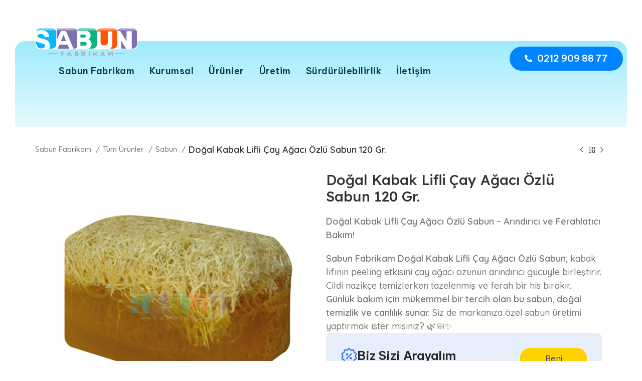

--- FILE ---
content_type: text/html; charset=UTF-8
request_url: https://sabunfabrikam.com/u/dogal-kabak-lifli-cay-agaci-ozlu-sabun-120-gr/
body_size: 69796
content:
<!DOCTYPE html>
<html lang="tr" prefix="og: https://ogp.me/ns#">
<head>
	<meta charset="UTF-8" />
	<meta name="viewport" content="width=device-width, initial-scale=1, user-scalable=yes" />
	<link rel="profile" href="http://gmpg.org/xfn/11" />
	<link rel="pingback" href="https://sabunfabrikam.com/xmlrpc.php" />
	<!-- Google tag (gtag.js) consent mode dataLayer added by Site Kit -->
<script type="text/javascript" id="google_gtagjs-js-consent-mode-data-layer">
/* <![CDATA[ */
window.dataLayer = window.dataLayer || [];function gtag(){dataLayer.push(arguments);}
gtag('consent', 'default', {"ad_personalization":"denied","ad_storage":"denied","ad_user_data":"denied","analytics_storage":"denied","functionality_storage":"denied","security_storage":"denied","personalization_storage":"denied","region":["AT","BE","BG","CH","CY","CZ","DE","DK","EE","ES","FI","FR","GB","GR","HR","HU","IE","IS","IT","LI","LT","LU","LV","MT","NL","NO","PL","PT","RO","SE","SI","SK"],"wait_for_update":500});
window._googlesitekitConsentCategoryMap = {"statistics":["analytics_storage"],"marketing":["ad_storage","ad_user_data","ad_personalization"],"functional":["functionality_storage","security_storage"],"preferences":["personalization_storage"]};
window._googlesitekitConsents = {"ad_personalization":"denied","ad_storage":"denied","ad_user_data":"denied","analytics_storage":"denied","functionality_storage":"denied","security_storage":"denied","personalization_storage":"denied","region":["AT","BE","BG","CH","CY","CZ","DE","DK","EE","ES","FI","FR","GB","GR","HR","HU","IE","IS","IT","LI","LT","LU","LV","MT","NL","NO","PL","PT","RO","SE","SI","SK"],"wait_for_update":500};
/* ]]> */
</script>
<!-- End Google tag (gtag.js) consent mode dataLayer added by Site Kit -->

<!-- Rank Math&#039;a Göre Arama Motoru Optimizasyonu - https://rankmath.com/ -->
<title>Doğal Kabak Lifli Çay Ağacı Özlü Sabun 120 Gr. - Sabun Fabrikam</title>
<meta name="description" content="Doğal Kabak Lifli Çay Ağacı Özlü Sabun – Arındırıcı ve Ferahlatıcı Bakım! Sabun Fabrikam Doğal Kabak Lifli Çay Ağacı Özlü Sabun, kabak lifinin peeling etkisini çay ağacı özünün arındırıcı gücüyle birleştirir. Cildi nazikçe temizlerken tazelenmiş ve ferah bir his bırakır. Günlük bakım için mükemmel bir tercih olan bu sabun, doğal temizlik ve canlılık sunar. Siz de markanıza özel sabun üretimi yaptırmak ister misiniz? 🌿🧼✨"/>
<meta name="robots" content="follow, index, max-snippet:-1, max-video-preview:-1, max-image-preview:large"/>
<link rel="canonical" href="https://sabunfabrikam.com/u/dogal-kabak-lifli-cay-agaci-ozlu-sabun-120-gr/" />
<meta property="og:locale" content="tr_TR" />
<meta property="og:type" content="product" />
<meta property="og:title" content="Doğal Kabak Lifli Çay Ağacı Özlü Sabun 120 Gr. - Sabun Fabrikam" />
<meta property="og:description" content="Doğal Kabak Lifli Çay Ağacı Özlü Sabun – Arındırıcı ve Ferahlatıcı Bakım! Sabun Fabrikam Doğal Kabak Lifli Çay Ağacı Özlü Sabun, kabak lifinin peeling etkisini çay ağacı özünün arındırıcı gücüyle birleştirir. Cildi nazikçe temizlerken tazelenmiş ve ferah bir his bırakır. Günlük bakım için mükemmel bir tercih olan bu sabun, doğal temizlik ve canlılık sunar. Siz de markanıza özel sabun üretimi yaptırmak ister misiniz? 🌿🧼✨" />
<meta property="og:url" content="https://sabunfabrikam.com/u/dogal-kabak-lifli-cay-agaci-ozlu-sabun-120-gr/" />
<meta property="og:site_name" content="Sabun Fabrikam" />
<meta property="og:updated_time" content="2025-02-05T11:33:18+03:00" />
<meta property="og:image" content="https://sabunfabrikam.com/wp-content/uploads/2024/02/cayagaci-1.jpg" />
<meta property="og:image:secure_url" content="https://sabunfabrikam.com/wp-content/uploads/2024/02/cayagaci-1.jpg" />
<meta property="og:image:width" content="1000" />
<meta property="og:image:height" content="1000" />
<meta property="og:image:alt" content="Doğal Kabak Lifli Çay Ağacı Özlü Sabun" />
<meta property="og:image:type" content="image/jpeg" />
<meta property="product:price:currency" content="TRY" />
<meta property="product:availability" content="instock" />
<meta name="twitter:card" content="summary_large_image" />
<meta name="twitter:title" content="Doğal Kabak Lifli Çay Ağacı Özlü Sabun 120 Gr. - Sabun Fabrikam" />
<meta name="twitter:description" content="Doğal Kabak Lifli Çay Ağacı Özlü Sabun – Arındırıcı ve Ferahlatıcı Bakım! Sabun Fabrikam Doğal Kabak Lifli Çay Ağacı Özlü Sabun, kabak lifinin peeling etkisini çay ağacı özünün arındırıcı gücüyle birleştirir. Cildi nazikçe temizlerken tazelenmiş ve ferah bir his bırakır. Günlük bakım için mükemmel bir tercih olan bu sabun, doğal temizlik ve canlılık sunar. Siz de markanıza özel sabun üretimi yaptırmak ister misiniz? 🌿🧼✨" />
<meta name="twitter:image" content="https://sabunfabrikam.com/wp-content/uploads/2024/02/cayagaci-1.jpg" />
<meta name="twitter:label1" content="Fiyat" />
<meta name="twitter:data1" content="0,00&nbsp;&#8378;" />
<meta name="twitter:label2" content="Uygunluk" />
<meta name="twitter:data2" content="Stokta" />
<script type="application/ld+json" class="rank-math-schema">{"@context":"https://schema.org","@graph":[{"@type":"Organization","@id":"https://sabunfabrikam.com/#organization","name":"Sabun Fabrikam"},{"@type":"WebSite","@id":"https://sabunfabrikam.com/#website","url":"https://sabunfabrikam.com","name":"Sabun Fabrikam","publisher":{"@id":"https://sabunfabrikam.com/#organization"},"inLanguage":"tr"},{"@type":"ImageObject","@id":"https://sabunfabrikam.com/wp-content/uploads/2024/02/cayagaci-1.jpg","url":"https://sabunfabrikam.com/wp-content/uploads/2024/02/cayagaci-1.jpg","width":"1000","height":"1000","inLanguage":"tr"},{"@type":"ItemPage","@id":"https://sabunfabrikam.com/u/dogal-kabak-lifli-cay-agaci-ozlu-sabun-120-gr/#webpage","url":"https://sabunfabrikam.com/u/dogal-kabak-lifli-cay-agaci-ozlu-sabun-120-gr/","name":"Do\u011fal Kabak Lifli \u00c7ay A\u011fac\u0131 \u00d6zl\u00fc Sabun 120 Gr. - Sabun Fabrikam","datePublished":"2024-02-21T14:35:04+03:00","dateModified":"2025-02-05T11:33:18+03:00","isPartOf":{"@id":"https://sabunfabrikam.com/#website"},"primaryImageOfPage":{"@id":"https://sabunfabrikam.com/wp-content/uploads/2024/02/cayagaci-1.jpg"},"inLanguage":"tr"},{"@type":"Product","name":"Do\u011fal Kabak Lifli \u00c7ay A\u011fac\u0131 \u00d6zl\u00fc Sabun 120 Gr. - Sabun Fabrikam","description":"Do\u011fal Kabak Lifli \u00c7ay A\u011fac\u0131 \u00d6zl\u00fc Sabun \u2013 Ar\u0131nd\u0131r\u0131c\u0131 ve Ferahlat\u0131c\u0131 Bak\u0131m! Sabun Fabrikam Do\u011fal Kabak Lifli \u00c7ay A\u011fac\u0131 \u00d6zl\u00fc Sabun, kabak lifinin peeling etkisini \u00e7ay a\u011fac\u0131 \u00f6z\u00fcn\u00fcn ar\u0131nd\u0131r\u0131c\u0131 g\u00fcc\u00fcyle birle\u015ftirir. Cildi nazik\u00e7e temizlerken tazelenmi\u015f ve ferah bir his b\u0131rak\u0131r. G\u00fcnl\u00fck bak\u0131m i\u00e7in m\u00fckemmel bir tercih olan bu sabun, do\u011fal temizlik ve canl\u0131l\u0131k sunar. Siz de markan\u0131za \u00f6zel sabun \u00fcretimi yapt\u0131rmak ister misiniz? \ud83c\udf3f\ud83e\uddfc\u2728","category":"Sabun","mainEntityOfPage":{"@id":"https://sabunfabrikam.com/u/dogal-kabak-lifli-cay-agaci-ozlu-sabun-120-gr/#webpage"},"image":[{"@type":"ImageObject","url":"https://sabunfabrikam.com/wp-content/uploads/2024/02/cayagaci-1.jpg","height":"1000","width":"1000"}],"@id":"https://sabunfabrikam.com/u/dogal-kabak-lifli-cay-agaci-ozlu-sabun-120-gr/#richSnippet"}]}</script>
<!-- /Rank Math WordPress SEO eklentisi -->

<link rel='dns-prefetch' href='//www.googletagmanager.com' />
<link rel='dns-prefetch' href='//fonts.googleapis.com' />
<link rel="alternate" type="application/rss+xml" title="Sabun Fabrikam &raquo; akışı" href="https://sabunfabrikam.com/feed/" />
<link rel="alternate" type="application/rss+xml" title="Sabun Fabrikam &raquo; yorum akışı" href="https://sabunfabrikam.com/comments/feed/" />
<link rel="alternate" type="application/rss+xml" title="Sabun Fabrikam &raquo; Doğal Kabak Lifli Çay Ağacı Özlü Sabun 120 Gr. yorum akışı" href="https://sabunfabrikam.com/u/dogal-kabak-lifli-cay-agaci-ozlu-sabun-120-gr/feed/" />
<style type="text/css">.brave_popup{display:none}</style><script data-no-optimize="1"> var brave_popup_data = {}; var bravepop_emailValidation=false; var brave_popup_videos = {};  var brave_popup_formData = {};var brave_popup_adminUser = false; var brave_popup_pageInfo = {"type":"single","pageID":10858,"singleType":"product"};  var bravepop_emailSuggestions={};</script><link rel="alternate" title="oEmbed (JSON)" type="application/json+oembed" href="https://sabunfabrikam.com/wp-json/oembed/1.0/embed?url=https%3A%2F%2Fsabunfabrikam.com%2Fu%2Fdogal-kabak-lifli-cay-agaci-ozlu-sabun-120-gr%2F" />
<link rel="alternate" title="oEmbed (XML)" type="text/xml+oembed" href="https://sabunfabrikam.com/wp-json/oembed/1.0/embed?url=https%3A%2F%2Fsabunfabrikam.com%2Fu%2Fdogal-kabak-lifli-cay-agaci-ozlu-sabun-120-gr%2F&#038;format=xml" />
<style id='wp-img-auto-sizes-contain-inline-css' type='text/css'>
img:is([sizes=auto i],[sizes^="auto," i]){contain-intrinsic-size:3000px 1500px}
/*# sourceURL=wp-img-auto-sizes-contain-inline-css */
</style>
<link rel='stylesheet' id='jkit-elements-main-css' href='https://sabunfabrikam.com/wp-content/plugins/jeg-elementor-kit/assets/css/elements/main.css?ver=2.6.12' type='text/css' media='all' />
<link rel='stylesheet' id='wp-block-library-css' href='https://sabunfabrikam.com/wp-includes/css/dist/block-library/style.min.css?ver=6.9' type='text/css' media='all' />
<style id='classic-theme-styles-inline-css' type='text/css'>
/*! This file is auto-generated */
.wp-block-button__link{color:#fff;background-color:#32373c;border-radius:9999px;box-shadow:none;text-decoration:none;padding:calc(.667em + 2px) calc(1.333em + 2px);font-size:1.125em}.wp-block-file__button{background:#32373c;color:#fff;text-decoration:none}
/*# sourceURL=/wp-includes/css/classic-themes.min.css */
</style>
<style id='pi-mmq_minimum_amount-dummy-inline-css' type='text/css'>

            .pisol-mmq-bar-container{
                top: 0px !important;
                background-color:#ee6443;
                color:#ffffff;
                font-weight:normal;
                font-size:16px;
            }

            

            .pisol-mmq-bar-container a.pisol-mmq-close{
                color:#ffffff;
                font-weight:bold;
                font-size:22px;
            }
        
/*# sourceURL=pi-mmq_minimum_amount-dummy-inline-css */
</style>
<link rel='stylesheet' id='pisol-mmq-css' href='https://sabunfabrikam.com/wp-content/plugins/pisol-mmq/public/css/pisol-mmq-public.css?ver=2.1.91' type='text/css' media='all' />
<style id='woocommerce-inline-inline-css' type='text/css'>
.woocommerce form .form-row .required { visibility: visible; }
/*# sourceURL=woocommerce-inline-inline-css */
</style>
<link rel='stylesheet' id='brands-styles-css' href='https://sabunfabrikam.com/wp-content/plugins/woocommerce/assets/css/brands.css?ver=9.7.2' type='text/css' media='all' />
<link rel='stylesheet' id='elementor-frontend-css' href='https://sabunfabrikam.com/wp-content/plugins/elementor/assets/css/frontend.min.css?ver=3.27.6' type='text/css' media='all' />
<link rel='stylesheet' id='elementor-post-11111-css' href='https://sabunfabrikam.com/wp-content/uploads/elementor/css/post-11111.css?ver=1740395850' type='text/css' media='all' />
<link rel='stylesheet' id='cute-alert-css' href='https://sabunfabrikam.com/wp-content/plugins/metform/public/assets/lib/cute-alert/style.css?ver=3.9.5' type='text/css' media='all' />
<link rel='stylesheet' id='text-editor-style-css' href='https://sabunfabrikam.com/wp-content/plugins/metform/public/assets/css/text-editor.css?ver=3.9.5' type='text/css' media='all' />
<link rel='stylesheet' id='bootstrap-css' href='https://sabunfabrikam.com/wp-content/themes/woodmart/css/bootstrap-light.min.css?ver=7.4.3' type='text/css' media='all' />
<link rel='stylesheet' id='woodmart-style-css' href='https://sabunfabrikam.com/wp-content/themes/woodmart/css/parts/base.min.css?ver=7.4.3' type='text/css' media='all' />
<link rel='stylesheet' id='wd-widget-wd-recent-posts-css' href='https://sabunfabrikam.com/wp-content/themes/woodmart/css/parts/widget-wd-recent-posts.min.css?ver=7.4.3' type='text/css' media='all' />
<link rel='stylesheet' id='wd-widget-nav-css' href='https://sabunfabrikam.com/wp-content/themes/woodmart/css/parts/widget-nav.min.css?ver=7.4.3' type='text/css' media='all' />
<link rel='stylesheet' id='wd-wp-gutenberg-css' href='https://sabunfabrikam.com/wp-content/themes/woodmart/css/parts/wp-gutenberg.min.css?ver=7.4.3' type='text/css' media='all' />
<link rel='stylesheet' id='wd-elementor-base-css' href='https://sabunfabrikam.com/wp-content/themes/woodmart/css/parts/int-elem-base.min.css?ver=7.4.3' type='text/css' media='all' />
<link rel='stylesheet' id='wd-elementor-pro-base-css' href='https://sabunfabrikam.com/wp-content/themes/woodmart/css/parts/int-elementor-pro.min.css?ver=7.4.3' type='text/css' media='all' />
<link rel='stylesheet' id='wd-woocommerce-base-css' href='https://sabunfabrikam.com/wp-content/themes/woodmart/css/parts/woocommerce-base.min.css?ver=7.4.3' type='text/css' media='all' />
<link rel='stylesheet' id='wd-mod-star-rating-css' href='https://sabunfabrikam.com/wp-content/themes/woodmart/css/parts/mod-star-rating.min.css?ver=7.4.3' type='text/css' media='all' />
<link rel='stylesheet' id='wd-woo-el-track-order-css' href='https://sabunfabrikam.com/wp-content/themes/woodmart/css/parts/woo-el-track-order.min.css?ver=7.4.3' type='text/css' media='all' />
<link rel='stylesheet' id='wd-woocommerce-block-notices-css' href='https://sabunfabrikam.com/wp-content/themes/woodmart/css/parts/woo-mod-block-notices.min.css?ver=7.4.3' type='text/css' media='all' />
<link rel='stylesheet' id='wd-woo-gutenberg-css' href='https://sabunfabrikam.com/wp-content/themes/woodmart/css/parts/woo-gutenberg.min.css?ver=7.4.3' type='text/css' media='all' />
<link rel='stylesheet' id='wd-woo-mod-quantity-css' href='https://sabunfabrikam.com/wp-content/themes/woodmart/css/parts/woo-mod-quantity.min.css?ver=7.4.3' type='text/css' media='all' />
<link rel='stylesheet' id='wd-woo-opt-free-progress-bar-css' href='https://sabunfabrikam.com/wp-content/themes/woodmart/css/parts/woo-opt-free-progress-bar.min.css?ver=7.4.3' type='text/css' media='all' />
<link rel='stylesheet' id='wd-woo-mod-progress-bar-css' href='https://sabunfabrikam.com/wp-content/themes/woodmart/css/parts/woo-mod-progress-bar.min.css?ver=7.4.3' type='text/css' media='all' />
<link rel='stylesheet' id='wd-woo-single-prod-el-base-css' href='https://sabunfabrikam.com/wp-content/themes/woodmart/css/parts/woo-single-prod-el-base.min.css?ver=7.4.3' type='text/css' media='all' />
<link rel='stylesheet' id='wd-woo-mod-stock-status-css' href='https://sabunfabrikam.com/wp-content/themes/woodmart/css/parts/woo-mod-stock-status.min.css?ver=7.4.3' type='text/css' media='all' />
<link rel='stylesheet' id='wd-woo-mod-shop-attributes-css' href='https://sabunfabrikam.com/wp-content/themes/woodmart/css/parts/woo-mod-shop-attributes.min.css?ver=7.4.3' type='text/css' media='all' />
<link rel='stylesheet' id='wd-header-base-css' href='https://sabunfabrikam.com/wp-content/themes/woodmart/css/parts/header-base.min.css?ver=7.4.3' type='text/css' media='all' />
<link rel='stylesheet' id='wd-mod-tools-css' href='https://sabunfabrikam.com/wp-content/themes/woodmart/css/parts/mod-tools.min.css?ver=7.4.3' type='text/css' media='all' />
<link rel='stylesheet' id='wd-header-search-css' href='https://sabunfabrikam.com/wp-content/themes/woodmart/css/parts/header-el-search.min.css?ver=7.4.3' type='text/css' media='all' />
<link rel='stylesheet' id='wd-header-search-form-css' href='https://sabunfabrikam.com/wp-content/themes/woodmart/css/parts/header-el-search-form.min.css?ver=7.4.3' type='text/css' media='all' />
<link rel='stylesheet' id='wd-wd-search-results-css' href='https://sabunfabrikam.com/wp-content/themes/woodmart/css/parts/wd-search-results.min.css?ver=7.4.3' type='text/css' media='all' />
<link rel='stylesheet' id='wd-wd-search-form-css' href='https://sabunfabrikam.com/wp-content/themes/woodmart/css/parts/wd-search-form.min.css?ver=7.4.3' type='text/css' media='all' />
<link rel='stylesheet' id='wd-header-elements-base-css' href='https://sabunfabrikam.com/wp-content/themes/woodmart/css/parts/header-el-base.min.css?ver=7.4.3' type='text/css' media='all' />
<link rel='stylesheet' id='wd-info-box-css' href='https://sabunfabrikam.com/wp-content/themes/woodmart/css/parts/el-info-box.min.css?ver=7.4.3' type='text/css' media='all' />
<link rel='stylesheet' id='wd-header-mobile-nav-dropdown-css' href='https://sabunfabrikam.com/wp-content/themes/woodmart/css/parts/header-el-mobile-nav-dropdown.min.css?ver=7.4.3' type='text/css' media='all' />
<link rel='stylesheet' id='wd-woo-mod-login-form-css' href='https://sabunfabrikam.com/wp-content/themes/woodmart/css/parts/woo-mod-login-form.min.css?ver=7.4.3' type='text/css' media='all' />
<link rel='stylesheet' id='wd-header-my-account-css' href='https://sabunfabrikam.com/wp-content/themes/woodmart/css/parts/header-el-my-account.min.css?ver=7.4.3' type='text/css' media='all' />
<link rel='stylesheet' id='wd-mod-tools-design-8-css' href='https://sabunfabrikam.com/wp-content/themes/woodmart/css/parts/mod-tools-design-8.min.css?ver=7.4.3' type='text/css' media='all' />
<link rel='stylesheet' id='wd-header-cart-side-css' href='https://sabunfabrikam.com/wp-content/themes/woodmart/css/parts/header-el-cart-side.min.css?ver=7.4.3' type='text/css' media='all' />
<link rel='stylesheet' id='wd-header-cart-css' href='https://sabunfabrikam.com/wp-content/themes/woodmart/css/parts/header-el-cart.min.css?ver=7.4.3' type='text/css' media='all' />
<link rel='stylesheet' id='wd-widget-shopping-cart-css' href='https://sabunfabrikam.com/wp-content/themes/woodmart/css/parts/woo-widget-shopping-cart.min.css?ver=7.4.3' type='text/css' media='all' />
<link rel='stylesheet' id='wd-widget-product-list-css' href='https://sabunfabrikam.com/wp-content/themes/woodmart/css/parts/woo-widget-product-list.min.css?ver=7.4.3' type='text/css' media='all' />
<link rel='stylesheet' id='wd-woo-single-prod-builder-css' href='https://sabunfabrikam.com/wp-content/themes/woodmart/css/parts/woo-single-prod-builder.min.css?ver=7.4.3' type='text/css' media='all' />
<link rel='stylesheet' id='wd-woo-el-breadcrumbs-builder-css' href='https://sabunfabrikam.com/wp-content/themes/woodmart/css/parts/woo-el-breadcrumbs-builder.min.css?ver=7.4.3' type='text/css' media='all' />
<link rel='stylesheet' id='wd-woo-single-prod-el-navigation-css' href='https://sabunfabrikam.com/wp-content/themes/woodmart/css/parts/woo-single-prod-el-navigation.min.css?ver=7.4.3' type='text/css' media='all' />
<link rel='stylesheet' id='wd-woo-single-prod-el-gallery-css' href='https://sabunfabrikam.com/wp-content/themes/woodmart/css/parts/woo-single-prod-el-gallery.min.css?ver=7.4.3' type='text/css' media='all' />
<link rel='stylesheet' id='wd-woo-single-prod-el-gallery-opt-thumb-left-desktop-css' href='https://sabunfabrikam.com/wp-content/themes/woodmart/css/parts/woo-single-prod-el-gallery-opt-thumb-left-desktop.min.css?ver=7.4.3' type='text/css' media='all' />
<link rel='stylesheet' id='wd-swiper-css' href='https://sabunfabrikam.com/wp-content/themes/woodmart/css/parts/lib-swiper.min.css?ver=7.4.3' type='text/css' media='all' />
<link rel='stylesheet' id='wd-swiper-arrows-css' href='https://sabunfabrikam.com/wp-content/themes/woodmart/css/parts/lib-swiper-arrows.min.css?ver=7.4.3' type='text/css' media='all' />
<link rel='stylesheet' id='wd-photoswipe-css' href='https://sabunfabrikam.com/wp-content/themes/woodmart/css/parts/lib-photoswipe.min.css?ver=7.4.3' type='text/css' media='all' />
<link rel='stylesheet' id='wd-section-title-css' href='https://sabunfabrikam.com/wp-content/themes/woodmart/css/parts/el-section-title.min.css?ver=7.4.3' type='text/css' media='all' />
<link rel='stylesheet' id='wd-woo-mod-product-count-css' href='https://sabunfabrikam.com/wp-content/themes/woodmart/css/parts/woo-mod-product-count.min.css?ver=7.4.3' type='text/css' media='all' />
<link rel='stylesheet' id='wd-woo-opt-visits-count-css' href='https://sabunfabrikam.com/wp-content/themes/woodmart/css/parts/woo-opt-visits-count.min.css?ver=7.4.3' type='text/css' media='all' />
<link rel='stylesheet' id='wd-text-block-css' href='https://sabunfabrikam.com/wp-content/themes/woodmart/css/parts/el-text-block.min.css?ver=7.4.3' type='text/css' media='all' />
<link rel='stylesheet' id='wd-list-css' href='https://sabunfabrikam.com/wp-content/themes/woodmart/css/parts/el-list.min.css?ver=7.4.3' type='text/css' media='all' />
<link rel='stylesheet' id='wd-product-loop-css' href='https://sabunfabrikam.com/wp-content/themes/woodmart/css/parts/woo-product-loop.min.css?ver=7.4.3' type='text/css' media='all' />
<link rel='stylesheet' id='wd-product-loop-tiled-css' href='https://sabunfabrikam.com/wp-content/themes/woodmart/css/parts/woo-product-loop-tiled.min.css?ver=7.4.3' type='text/css' media='all' />
<link rel='stylesheet' id='wd-woo-mod-swatches-base-css' href='https://sabunfabrikam.com/wp-content/themes/woodmart/css/parts/woo-mod-swatches-base.min.css?ver=7.4.3' type='text/css' media='all' />
<link rel='stylesheet' id='wd-woo-opt-products-bg-css' href='https://sabunfabrikam.com/wp-content/themes/woodmart/css/parts/woo-opt-products-bg.min.css?ver=7.4.3' type='text/css' media='all' />
<link rel='stylesheet' id='wd-woo-opt-stretch-cont-css' href='https://sabunfabrikam.com/wp-content/themes/woodmart/css/parts/woo-opt-stretch-cont.min.css?ver=7.4.3' type='text/css' media='all' />
<link rel='stylesheet' id='wd-woo-opt-title-limit-css' href='https://sabunfabrikam.com/wp-content/themes/woodmart/css/parts/woo-opt-title-limit.min.css?ver=7.4.3' type='text/css' media='all' />
<link rel='stylesheet' id='xts-style-theme_settings_default-css' href='https://sabunfabrikam.com/wp-content/uploads/2025/02/xts-theme_settings_default-1740666927.css?ver=7.4.3' type='text/css' media='all' />
<link rel='stylesheet' id='xts-google-fonts-css' href='https://fonts.googleapis.com/css?family=Open+Sans%3A400%2C600%7CLexend+Deca%3A400%2C600%2C500%2C700&#038;ver=7.4.3' type='text/css' media='all' />
<link rel='stylesheet' id='google-fonts-1-css' href='https://fonts.googleapis.com/css?family=Be+Vietnam+Pro%3A100%2C100italic%2C200%2C200italic%2C300%2C300italic%2C400%2C400italic%2C500%2C500italic%2C600%2C600italic%2C700%2C700italic%2C800%2C800italic%2C900%2C900italic%7CQuicksand%3A100%2C100italic%2C200%2C200italic%2C300%2C300italic%2C400%2C400italic%2C500%2C500italic%2C600%2C600italic%2C700%2C700italic%2C800%2C800italic%2C900%2C900italic&#038;display=swap&#038;subset=latin-ext&#038;ver=6.9' type='text/css' media='all' />
<link rel="preconnect" href="https://fonts.gstatic.com/" crossorigin><script type="text/javascript" src="https://sabunfabrikam.com/wp-includes/js/jquery/jquery.min.js?ver=3.7.1" id="jquery-core-js"></script>
<script type="text/javascript" src="https://sabunfabrikam.com/wp-includes/js/jquery/jquery-migrate.min.js?ver=3.4.1" id="jquery-migrate-js"></script>
<script type="text/javascript" src="https://sabunfabrikam.com/wp-content/plugins/pisol-mmq/public/js/circle-progress.min.js?ver=1.0.0" id="pisol-mmq-amount-circle-progress-js"></script>
<script type="text/javascript" id="pisol-mmq-amount-js-extra">
/* <![CDATA[ */
var pisol_mmq = {"ajax_url":"https://sabunfabrikam.com/wp-admin/admin-ajax.php","showContinues":"1","howLongToShow":"6000","percent":"0","show_amount_bar":""};
//# sourceURL=pisol-mmq-amount-js-extra
/* ]]> */
</script>
<script type="text/javascript" src="https://sabunfabrikam.com/wp-content/plugins/pisol-mmq/public/js/pisol-mmq-public.js?ver=1.0.0" id="pisol-mmq-amount-js"></script>
<script type="text/javascript" src="https://sabunfabrikam.com/wp-content/plugins/woocommerce/assets/js/jquery-blockui/jquery.blockUI.min.js?ver=2.7.0-wc.9.7.2" id="jquery-blockui-js" defer="defer" data-wp-strategy="defer"></script>
<script type="text/javascript" id="wc-add-to-cart-js-extra">
/* <![CDATA[ */
var wc_add_to_cart_params = {"ajax_url":"/wp-admin/admin-ajax.php","wc_ajax_url":"/?wc-ajax=%%endpoint%%","i18n_view_cart":"Sepeti g\u00f6r\u00fcnt\u00fcle","cart_url":"https://sabunfabrikam.com/sepet/","is_cart":"","cart_redirect_after_add":"no"};
//# sourceURL=wc-add-to-cart-js-extra
/* ]]> */
</script>
<script type="text/javascript" src="https://sabunfabrikam.com/wp-content/plugins/woocommerce/assets/js/frontend/add-to-cart.min.js?ver=9.7.2" id="wc-add-to-cart-js" defer="defer" data-wp-strategy="defer"></script>
<script type="text/javascript" src="https://sabunfabrikam.com/wp-content/plugins/woocommerce/assets/js/zoom/jquery.zoom.min.js?ver=1.7.21-wc.9.7.2" id="zoom-js" defer="defer" data-wp-strategy="defer"></script>
<script type="text/javascript" id="wc-single-product-js-extra">
/* <![CDATA[ */
var wc_single_product_params = {"i18n_required_rating_text":"L\u00fctfen bir oy belirleyin","i18n_rating_options":["1/5 y\u0131ld\u0131z","2/5 y\u0131ld\u0131z","3/5 y\u0131ld\u0131z","4/5 y\u0131ld\u0131z","5/5 y\u0131ld\u0131z"],"i18n_product_gallery_trigger_text":"Tam ekran g\u00f6rsel galerisini g\u00f6r\u00fcnt\u00fcleyin","review_rating_required":"yes","flexslider":{"rtl":false,"animation":"slide","smoothHeight":true,"directionNav":false,"controlNav":"thumbnails","slideshow":false,"animationSpeed":500,"animationLoop":false,"allowOneSlide":false},"zoom_enabled":"","zoom_options":[],"photoswipe_enabled":"","photoswipe_options":{"shareEl":false,"closeOnScroll":false,"history":false,"hideAnimationDuration":0,"showAnimationDuration":0},"flexslider_enabled":""};
//# sourceURL=wc-single-product-js-extra
/* ]]> */
</script>
<script type="text/javascript" src="https://sabunfabrikam.com/wp-content/plugins/woocommerce/assets/js/frontend/single-product.min.js?ver=9.7.2" id="wc-single-product-js" defer="defer" data-wp-strategy="defer"></script>
<script type="text/javascript" src="https://sabunfabrikam.com/wp-content/plugins/woocommerce/assets/js/js-cookie/js.cookie.min.js?ver=2.1.4-wc.9.7.2" id="js-cookie-js" defer="defer" data-wp-strategy="defer"></script>
<script type="text/javascript" id="woocommerce-js-extra">
/* <![CDATA[ */
var woocommerce_params = {"ajax_url":"/wp-admin/admin-ajax.php","wc_ajax_url":"/?wc-ajax=%%endpoint%%","i18n_password_show":"\u015eifreyi g\u00f6ster","i18n_password_hide":"\u015eifreyi gizle"};
//# sourceURL=woocommerce-js-extra
/* ]]> */
</script>
<script type="text/javascript" src="https://sabunfabrikam.com/wp-content/plugins/woocommerce/assets/js/frontend/woocommerce.min.js?ver=9.7.2" id="woocommerce-js" defer="defer" data-wp-strategy="defer"></script>

<!-- Site Kit tarafından eklenen Google etiketi (gtag.js) snippet&#039;i -->
<!-- Google Analytics snippet added by Site Kit -->
<!-- Site Kit tarafından eklenen Google Ads snippet&#039;i -->
<script type="text/javascript" src="https://www.googletagmanager.com/gtag/js?id=GT-KDDNXMWQ" id="google_gtagjs-js" async></script>
<script type="text/javascript" id="google_gtagjs-js-after">
/* <![CDATA[ */
window.dataLayer = window.dataLayer || [];function gtag(){dataLayer.push(arguments);}
gtag("set","linker",{"domains":["sabunfabrikam.com"]});
gtag("js", new Date());
gtag("set", "developer_id.dZTNiMT", true);
gtag("config", "GT-KDDNXMWQ");
gtag("config", "AW-16469429103");
//# sourceURL=google_gtagjs-js-after
/* ]]> */
</script>
<script type="text/javascript" src="https://sabunfabrikam.com/wp-content/themes/woodmart/js/libs/device.min.js?ver=7.4.3" id="wd-device-library-js"></script>
<script type="text/javascript" src="https://sabunfabrikam.com/wp-content/themes/woodmart/js/scripts/global/scrollBar.min.js?ver=7.4.3" id="wd-scrollbar-js"></script>
<link rel="https://api.w.org/" href="https://sabunfabrikam.com/wp-json/" /><link rel="alternate" title="JSON" type="application/json" href="https://sabunfabrikam.com/wp-json/wp/v2/product/10858" /><link rel="EditURI" type="application/rsd+xml" title="RSD" href="https://sabunfabrikam.com/xmlrpc.php?rsd" />
<meta name="generator" content="WordPress 6.9" />
<link rel='shortlink' href='https://sabunfabrikam.com/?p=10858' />
<meta name="generator" content="Site Kit by Google 1.170.0" />					<meta name="viewport" content="width=device-width, initial-scale=1.0, maximum-scale=1.0, user-scalable=no">
										<noscript><style>.woocommerce-product-gallery{ opacity: 1 !important; }</style></noscript>
	<meta name="generator" content="Elementor 3.27.6; features: e_font_icon_svg, additional_custom_breakpoints; settings: css_print_method-external, google_font-enabled, font_display-swap">
			<style>
				.e-con.e-parent:nth-of-type(n+4):not(.e-lazyloaded):not(.e-no-lazyload),
				.e-con.e-parent:nth-of-type(n+4):not(.e-lazyloaded):not(.e-no-lazyload) * {
					background-image: none !important;
				}
				@media screen and (max-height: 1024px) {
					.e-con.e-parent:nth-of-type(n+3):not(.e-lazyloaded):not(.e-no-lazyload),
					.e-con.e-parent:nth-of-type(n+3):not(.e-lazyloaded):not(.e-no-lazyload) * {
						background-image: none !important;
					}
				}
				@media screen and (max-height: 640px) {
					.e-con.e-parent:nth-of-type(n+2):not(.e-lazyloaded):not(.e-no-lazyload),
					.e-con.e-parent:nth-of-type(n+2):not(.e-lazyloaded):not(.e-no-lazyload) * {
						background-image: none !important;
					}
				}
			</style>
			
<!-- Google Tag Manager snippet added by Site Kit -->
<script type="text/javascript">
/* <![CDATA[ */

			( function( w, d, s, l, i ) {
				w[l] = w[l] || [];
				w[l].push( {'gtm.start': new Date().getTime(), event: 'gtm.js'} );
				var f = d.getElementsByTagName( s )[0],
					j = d.createElement( s ), dl = l != 'dataLayer' ? '&l=' + l : '';
				j.async = true;
				j.src = 'https://www.googletagmanager.com/gtm.js?id=' + i + dl;
				f.parentNode.insertBefore( j, f );
			} )( window, document, 'script', 'dataLayer', 'GTM-5PHWSV7Z' );
			
/* ]]> */
</script>

<!-- End Google Tag Manager snippet added by Site Kit -->
<style class='wp-fonts-local' type='text/css'>
@font-face{font-family:Inter;font-style:normal;font-weight:300 900;font-display:fallback;src:url('https://sabunfabrikam.com/wp-content/plugins/woocommerce/assets/fonts/Inter-VariableFont_slnt,wght.woff2') format('woff2');font-stretch:normal;}
@font-face{font-family:Cardo;font-style:normal;font-weight:400;font-display:fallback;src:url('https://sabunfabrikam.com/wp-content/plugins/woocommerce/assets/fonts/cardo_normal_400.woff2') format('woff2');}
</style>
<link rel="icon" href="https://sabunfabrikam.com/wp-content/uploads/2024/02/sabun-fabrikam-favicon.png" sizes="32x32" />
<link rel="icon" href="https://sabunfabrikam.com/wp-content/uploads/2024/02/sabun-fabrikam-favicon.png" sizes="192x192" />
<link rel="apple-touch-icon" href="https://sabunfabrikam.com/wp-content/uploads/2024/02/sabun-fabrikam-favicon.png" />
<meta name="msapplication-TileImage" content="https://sabunfabrikam.com/wp-content/uploads/2024/02/sabun-fabrikam-favicon.png" />
		<style type="text/css" id="wp-custom-css">
			.woocommerce-breadcrumb a, .yoast-breadcrumb a {
    color: var(--color-gray-500);
    font-size: 15px;
}
.stock.wd-style-default:is(.available-on-backorder,.in-stock) {
    display: none;
}
@media (max-width: 1024px) {
.elementor-kit-11111 a {
    font-size: 13px !important;
}
	}
@media (min-width: 1025px) {
.site-content {
    margin-bottom: 40px;
    padding: 0px 40px 40px 40px;
}
	.wd-post-cat.wd-style-with-bg>a {
    margin-top: 6px;
}
	@media (min-width: 1025px){
.col-lg-10 {
    flex: 0 0 75%;
    max-width: 75%;
}
}
.vi-wpb-wrapper {
    padding: 60px;
    border-radius: 20px;
}
.wd-product .price {
    display: none;
}		</style>
		<style>
		
		</style>			<style id="wd-style-header_331220-css" data-type="wd-style-header_331220">
				:root{
	--wd-top-bar-h: 0.001px;
	--wd-top-bar-sm-h: 0.001px;
	--wd-top-bar-sticky-h: 0.001px;

	--wd-header-general-h: 80px;
	--wd-header-general-sm-h: 60px;
	--wd-header-general-sticky-h: 0.001px;

	--wd-header-bottom-h: 60px;
	--wd-header-bottom-sm-h: 60px;
	--wd-header-bottom-sticky-h: 60px;

	--wd-header-clone-h: 0.001px;
}



.whb-header-bottom .wd-dropdown {
	margin-top: 10px;
}

.whb-header-bottom .wd-dropdown:after {
	height: 20px;
}

.whb-sticked .whb-header-bottom .wd-dropdown:not(.sub-sub-menu) {
	margin-top: 10px;
}

.whb-sticked .whb-header-bottom .wd-dropdown:not(.sub-sub-menu):after {
	height: 20px;
}

.whb-header .whb-header-bottom .wd-header-cats {
	margin-top: -0px;
	margin-bottom: -0px;
	height: calc(100% + 0px);
}


@media (min-width: 1025px) {
	
		.whb-general-header-inner {
		height: 80px;
		max-height: 80px;
	}

		.whb-sticked .whb-general-header-inner {
		height: 60px;
		max-height: 60px;
	}
		
		.whb-header-bottom-inner {
		height: 60px;
		max-height: 60px;
	}

		.whb-sticked .whb-header-bottom-inner {
		height: 60px;
		max-height: 60px;
	}
		
	
	}

@media (max-width: 1024px) {
	
		.whb-general-header-inner {
		height: 60px;
		max-height: 60px;
	}
	
		.whb-header-bottom-inner {
		height: 60px;
		max-height: 60px;
	}
	
	
	}
		
.whb-1yjd6g8pvqgh79uo6oce {
	--wd-form-brd-radius: 35px;
}
.whb-1yjd6g8pvqgh79uo6oce .searchform {
	--wd-form-height: 46px;
}
.whb-pib2kc048q2n444im8gr.info-box-wrapper div.wd-info-box {
	--ib-icon-sp: 10px;
}
.whb-ao9406ic08x1lus1h7zu.info-box-wrapper div.wd-info-box {
	--ib-icon-sp: 10px;
}
.whb-row .whb-z4o6eqi1znmtf82f1h6b.wd-tools-element .wd-tools-inner, .whb-row .whb-z4o6eqi1znmtf82f1h6b.wd-tools-element > a > .wd-tools-icon {
	color: rgba(51, 51, 51, 1);
	background-color: rgba(255, 255, 255, 1);
}
.whb-row .whb-z4o6eqi1znmtf82f1h6b.wd-tools-element:hover .wd-tools-inner, .whb-row .whb-z4o6eqi1znmtf82f1h6b.wd-tools-element:hover > a > .wd-tools-icon {
	color: rgba(51, 51, 51, 0.7);
}
.whb-z4o6eqi1znmtf82f1h6b.wd-tools-element.wd-design-8 .wd-tools-icon {
	color: rgba(255, 255, 255, 1);
	background-color: rgba(39, 97, 231, 1);
}
.whb-z4o6eqi1znmtf82f1h6b.wd-tools-element.wd-design-8:hover .wd-tools-icon {
	color: rgba(255, 255, 255, 1);
}
.whb-row .whb-7qrb5r43fmh57lkx4dry.wd-tools-element .wd-tools-inner, .whb-row .whb-7qrb5r43fmh57lkx4dry.wd-tools-element > a > .wd-tools-icon {
	color: rgba(51, 51, 51, 1);
	background-color: rgba(255, 255, 255, 1);
}
.whb-row .whb-7qrb5r43fmh57lkx4dry.wd-tools-element:hover .wd-tools-inner, .whb-row .whb-7qrb5r43fmh57lkx4dry.wd-tools-element:hover > a > .wd-tools-icon {
	color: rgba(51, 51, 51, 0.7);
	background-color: rgba(255, 255, 255, 1);
}
.whb-row .whb-ad86so27lcwwiziptdg2.wd-tools-element .wd-tools-inner, .whb-row .whb-ad86so27lcwwiziptdg2.wd-tools-element > a > .wd-tools-icon {
	color: rgba(51, 51, 51, 1);
	background-color: rgba(255, 255, 255, 1);
}
.whb-row .whb-ad86so27lcwwiziptdg2.wd-tools-element:hover .wd-tools-inner, .whb-row .whb-ad86so27lcwwiziptdg2.wd-tools-element:hover > a > .wd-tools-icon {
	color: rgba(51, 51, 51, 0.7);
	background-color: rgba(255, 255, 255, 1);
}
.whb-row .whb-j9nqf397yrj3s8c855md.wd-tools-element .wd-tools-inner, .whb-row .whb-j9nqf397yrj3s8c855md.wd-tools-element > a > .wd-tools-icon {
	color: rgba(51, 51, 51, 1);
	background-color: rgba(255, 255, 255, 1);
}
.whb-row .whb-j9nqf397yrj3s8c855md.wd-tools-element:hover .wd-tools-inner, .whb-row .whb-j9nqf397yrj3s8c855md.wd-tools-element:hover > a > .wd-tools-icon {
	color: rgba(51, 51, 51, 0.7);
	background-color: rgba(255, 255, 255, 1);
}
.whb-kv1cizir1p1hjpwwydal {
	--wd-form-brd-radius: 35px;
}
.whb-kv1cizir1p1hjpwwydal .searchform {
	--wd-form-height: 42px;
}
.whb-kv1cizir1p1hjpwwydal.wd-search-form.wd-header-search-form-mobile .searchform {
	--wd-form-bg: rgba(255, 255, 255, 1);
}
.whb-header-bottom {
	background-color: rgba(230, 239, 253, 1);
}
			</style>
			<meta name="generator" content="WP Rocket 3.18.1.3" data-wpr-features="wpr_desktop wpr_preload_links" /></head>

<body class="wp-singular product-template-default single single-product postid-10858 wp-theme-woodmart theme-woodmart woocommerce woocommerce-page woocommerce-no-js jkit-color-scheme wrapper-custom  woodmart-product-design-default woodmart-archive-shop woodmart-ajax-shop-on offcanvas-sidebar-mobile offcanvas-sidebar-tablet elementor-default elementor-kit-11111">
		<!-- Google Tag Manager (noscript) snippet added by Site Kit -->
		<noscript>
			<iframe src="https://www.googletagmanager.com/ns.html?id=GTM-5PHWSV7Z" height="0" width="0" style="display:none;visibility:hidden"></iframe>
		</noscript>
		<!-- End Google Tag Manager (noscript) snippet added by Site Kit -->
		<script type="text/javascript" id="wd-flicker-fix">// Flicker fix.</script><div data-rocket-location-hash="517310e67b6ae5a2fd49626273b51aa2" id="page" class="jkit-template  site">

				<header data-rocket-location-hash="439991b3ed0c0a6d3e41b67199d19d5d" id="masthead" itemscope="itemscope" itemtype="https://schema.org/WPHeader">
					<style>.elementor-415 .elementor-element.elementor-element-239caf24.elementor-section.jkit-sticky-element--enabled.sticky-pinned.jkit-sticky-element-on--down{top:0px;}.elementor-415 .elementor-element.elementor-element-239caf24.elementor-section.jkit-sticky-element--enabled.sticky-pinned.jkit-sticky-element-on--both{top:0px;}#wpadminbar ~ .elementor-415 .elementor-element.elementor-element-239caf24.elementor-section.jkit-sticky-element--enabled.sticky-pinned.jkit-sticky-element-on--down, #wpadminbar ~ * .elementor-415 .elementor-element.elementor-element-239caf24.elementor-section.jkit-sticky-element--enabled.sticky-pinned.jkit-sticky-element-on--down{top:calc(0px + var(--wpadminbar-height, 0px));}#wpadminbar ~ .elementor-415 .elementor-element.elementor-element-239caf24.elementor-section.jkit-sticky-element--enabled.sticky-pinned.jkit-sticky-element-on--both, #wpadminbar ~ * .elementor-415 .elementor-element.elementor-element-239caf24.elementor-section.jkit-sticky-element--enabled.sticky-pinned.jkit-sticky-element-on--both{top:calc(0px + var(--wpadminbar-height, 0px));}.elementor-415 .elementor-element.elementor-element-239caf24.elementor-section.jkit-sticky-element--enabled.sticky-pinned.hide-sticky{opacity:0;pointer-events:none;cursor:default;transform:translate(var(--x-axis-animations, 0), var(--y-axis-animations, 0));--y-axis-animations:10px;}.elementor-415 .elementor-element.elementor-element-239caf24{margin:30px 0px -150px 0px;padding:0px 30px 0px 30px;z-index:96;}.elementor-415 .elementor-element.elementor-element-239caf24.elementor-section.jkit-sticky-element--enabled.sticky-pinned{background-color:var( --e-global-color-b81bfb9 );transition:margin 0.5s, padding 0.5s, background 0.5s, box-shadow 0.5s, transform 0.5s, opacity 0.5s;box-shadow:0px 10px 30px 0px rgba(0, 65.00000000000011, 101.00000000000001, 0.11);}.elementor-415 .elementor-element.elementor-element-239caf24.elementor-section.jkit-sticky-element--enabled{transition:margin 0.5s, padding 0.5s, background 0.5s, box-shadow 0.5s, transform 0.5s, opacity 0.5s;z-index:100;}.elementor-415 .elementor-element.elementor-element-789cfdcc > .elementor-element-populated, .elementor-415 .elementor-element.elementor-element-789cfdcc > .elementor-element-populated > .elementor-background-overlay, .elementor-415 .elementor-element.elementor-element-789cfdcc > .elementor-background-slideshow{border-radius:20px 20px 20px 20px;}.elementor-415 .elementor-element.elementor-element-57b71f9a > .elementor-container > .elementor-column > .elementor-widget-wrap{align-content:center;align-items:center;}.elementor-415 .elementor-element.elementor-element-57b71f9a{padding:20px 30px 20px 30px;}.elementor-415 .elementor-element.elementor-element-4f9cea75{width:auto;max-width:auto;text-align:left;}.elementor-415 .elementor-element.elementor-element-4f9cea75 > .elementor-widget-container{margin:-6px 0px 0px 0px;}.elementor-415 .elementor-element.elementor-element-4f9cea75 img{width:205px;}.elementor-415 .elementor-element.elementor-element-5466e536 .jeg-elementor-kit.jkit-nav-menu .jkit-menu-wrapper .jkit-menu .sub-menu li:not(.hover-gradient, .current-menu-item):hover > a, .jeg-elementor-kit.jkit-nav-menu .jkit-menu-wrapper .jkit-menu .sub-menu li.hover-gradient > a:before{background-color:var( --e-global-color-primary );}.elementor-415 .elementor-element.elementor-element-5466e536 .jeg-elementor-kit.jkit-nav-menu .jkit-menu-wrapper .jkit-menu .sub-menu > li.current-menu-item > a{background-color:var( --e-global-color-0da9038 );}.elementor-415 .elementor-element.elementor-element-5466e536 .jeg-elementor-kit.jkit-nav-menu .jkit-hamburger-menu{background-color:var( --e-global-color-dd1a333 );float:right;border-style:none;}.elementor-415 .elementor-element.elementor-element-5466e536 .jeg-elementor-kit.jkit-nav-menu .jkit-menu-wrapper .jkit-nav-identity-panel .jkit-close-menu{background-color:var( --e-global-color-dd1a333 );border-style:none;}.elementor-415 .elementor-element.elementor-element-5466e536 .jeg-elementor-kit.jkit-nav-menu .jkit-menu-wrapper .jkit-nav-identity-panel .jkit-close-menu:not(.hover-gradient):hover, .elementor-415 .elementor-element.elementor-element-5466e536 .jeg-elementor-kit.jkit-nav-menu .jkit-menu-wrapper .jkit-nav-identity-panel .jkit-close-menu.hover-gradient:before{background-color:var( --e-global-color-dd1a333 );}.elementor-415 .elementor-element.elementor-element-5466e536{width:auto;max-width:auto;}.elementor-415 .elementor-element.elementor-element-5466e536 > .elementor-widget-container{margin:0px 0px 0px 32px;}.elementor-415 .elementor-element.elementor-element-5466e536 .jeg-elementor-kit.jkit-nav-menu .jkit-menu > ul, .elementor-415 .elementor-element.elementor-element-5466e536 .jeg-elementor-kit.jkit-nav-menu .jkit-menu-wrapper:not(.active) .jkit-menu, .elementor-415 .elementor-element.elementor-element-5466e536 .jeg-elementor-kit.jkit-nav-menu .jkit-menu-wrapper:not(.active) .jkit-menu > li > a{display:flex;}.elementor-415 .elementor-element.elementor-element-5466e536 .jeg-elementor-kit.jkit-nav-menu .jkit-menu-wrapper .jkit-menu{justify-content:center;}.elementor-415 .elementor-element.elementor-element-5466e536 .jeg-elementor-kit.jkit-nav-menu .jkit-menu-wrapper .jkit-menu .menu-item .sub-menu{left:unset;top:100%;right:unset;bottom:unset;}.elementor-415 .elementor-element.elementor-element-5466e536 .jeg-elementor-kit.jkit-nav-menu .jkit-menu-wrapper .jkit-menu .menu-item .sub-menu .menu-item .sub-menu{left:100%;top:unset;right:unset;bottom:unset;}.elementor-415 .elementor-element.elementor-element-5466e536 .jeg-elementor-kit.jkit-nav-menu .jkit-menu-wrapper{height:60px;}.elementor-415 .elementor-element.elementor-element-5466e536 .jeg-elementor-kit.jkit-nav-menu.break-point-mobile .jkit-menu-wrapper{background-color:var( --e-global-color-dd1a333 );}.elementor-415 .elementor-element.elementor-element-5466e536 .jeg-elementor-kit.jkit-nav-menu.break-point-tablet .jkit-menu-wrapper{background-color:var( --e-global-color-dd1a333 );}.elementor-415 .elementor-element.elementor-element-5466e536 .jeg-elementor-kit.jkit-nav-menu .jkit-menu-wrapper .jkit-menu > li > a{font-family:var( --e-global-typography-f664ac4-font-family ), Sans-serif;font-size:var( --e-global-typography-f664ac4-font-size );font-weight:var( --e-global-typography-f664ac4-font-weight );text-transform:var( --e-global-typography-f664ac4-text-transform );font-style:var( --e-global-typography-f664ac4-font-style );text-decoration:var( --e-global-typography-f664ac4-text-decoration );line-height:var( --e-global-typography-f664ac4-line-height );letter-spacing:var( --e-global-typography-f664ac4-letter-spacing );margin:0px 15px 0px 15px;padding:0px 0px 0px 0px;color:var( --e-global-color-primary );border-style:solid;border-width:0px 0px 2px 0px;border-color:var( --e-global-color-dd1a333 );}.elementor-415 .elementor-element.elementor-element-5466e536 .jeg-elementor-kit.jkit-nav-menu .jkit-menu-wrapper .jkit-menu > li > a svg{fill:var( --e-global-color-primary );}.elementor-415 .elementor-element.elementor-element-5466e536 .jeg-elementor-kit.jkit-nav-menu .jkit-menu-wrapper .jkit-menu > li:hover > a{color:var( --e-global-color-primary );border-style:solid;border-width:0px 0px 2px 0px;border-color:var( --e-global-color-0da9038 );}.elementor-415 .elementor-element.elementor-element-5466e536 .jeg-elementor-kit.jkit-nav-menu .jkit-menu-wrapper .jkit-menu > li:hover > a svg{fill:var( --e-global-color-primary );}.elementor-415 .elementor-element.elementor-element-5466e536 .jeg-elementor-kit.jkit-nav-menu .jkit-menu-wrapper .jkit-menu > li.current-menu-item > a, .elementor-415 .elementor-element.elementor-element-5466e536 .jeg-elementor-kit.jkit-nav-menu .jkit-menu-wrapper .jkit-menu > li.current-menu-ancestor > a{color:var( --e-global-color-primary );border-style:solid;border-width:0px 0px 2px 0px;border-color:var( --e-global-color-0da9038 );}.elementor-415 .elementor-element.elementor-element-5466e536 .jeg-elementor-kit.jkit-nav-menu .jkit-menu-wrapper .jkit-menu > li.current-menu-item > a svg, .elementor-415 .elementor-element.elementor-element-5466e536 .jeg-elementor-kit.jkit-nav-menu .jkit-menu-wrapper .jkit-menu > li.current-menu-ancestor > a svg{fill:var( --e-global-color-primary );}.elementor-415 .elementor-element.elementor-element-5466e536 .jeg-elementor-kit.jkit-nav-menu .jkit-menu-wrapper .jkit-menu li.menu-item-has-children > a i, .elementor-415 .elementor-element.elementor-element-5466e536 .jeg-elementor-kit.jkit-nav-menu .jkit-menu-wrapper .jkit-menu li.menu-item-has-children > a svg, .elementor-415 .elementor-element.elementor-element-5466e536 .jeg-elementor-kit.jkit-nav-menu .jkit-menu-wrapper .jkit-menu li.has-mega-menu > a i, .elementor-415 .elementor-element.elementor-element-5466e536 .jeg-elementor-kit.jkit-nav-menu .jkit-menu-wrapper .jkit-menu li.has-mega-menu > a svg{margin:2px 0px 0px 10px;border-style:none;}.elementor-415 .elementor-element.elementor-element-5466e536 .jeg-elementor-kit.jkit-nav-menu .jkit-menu-wrapper .jkit-menu .sub-menu li a{font-family:var( --e-global-typography-f664ac4-font-family ), Sans-serif;font-size:var( --e-global-typography-f664ac4-font-size );font-weight:var( --e-global-typography-f664ac4-font-weight );text-transform:var( --e-global-typography-f664ac4-text-transform );font-style:var( --e-global-typography-f664ac4-font-style );text-decoration:var( --e-global-typography-f664ac4-text-decoration );line-height:var( --e-global-typography-f664ac4-line-height );letter-spacing:var( --e-global-typography-f664ac4-letter-spacing );padding:20px 20px 20px 20px;}.elementor-415 .elementor-element.elementor-element-5466e536 .jeg-elementor-kit.jkit-nav-menu .jkit-menu-wrapper .jkit-menu .sub-menu li > a{color:var( --e-global-color-primary );}.elementor-415 .elementor-element.elementor-element-5466e536 .jeg-elementor-kit.jkit-nav-menu .jkit-menu-wrapper .jkit-menu .sub-menu li > a svg{fill:var( --e-global-color-primary );}.elementor-415 .elementor-element.elementor-element-5466e536 .jeg-elementor-kit.jkit-nav-menu .jkit-menu-wrapper .jkit-menu li.menu-item-has-children .sub-menu > .menu-item > a{border-radius:8px 8px 8px 8px;}.elementor-415 .elementor-element.elementor-element-5466e536 .jeg-elementor-kit.jkit-nav-menu .jkit-menu-wrapper .jkit-menu .sub-menu li:hover > a{color:var( --e-global-color-b81bfb9 );border-radius:8px 8px 8px 8px;}.elementor-415 .elementor-element.elementor-element-5466e536 .jeg-elementor-kit.jkit-nav-menu .jkit-menu-wrapper .jkit-menu .sub-menu li:hover > a svg{fill:var( --e-global-color-b81bfb9 );}.elementor-415 .elementor-element.elementor-element-5466e536 .jeg-elementor-kit.jkit-nav-menu .jkit-menu-wrapper .jkit-menu .sub-menu li.current-menu-item > a{color:var( --e-global-color-b81bfb9 );}.elementor-415 .elementor-element.elementor-element-5466e536 .jeg-elementor-kit.jkit-nav-menu .jkit-menu-wrapper .jkit-menu .sub-menu li.current-menu-item > a svg{fill:var( --e-global-color-b81bfb9 );}.elementor-415 .elementor-element.elementor-element-5466e536 .jeg-elementor-kit.jkit-nav-menu .jkit-menu-wrapper .jkit-menu .sub-menu li.current-menu-item a{border-radius:8px 8px 8px 8px;}.elementor-415 .elementor-element.elementor-element-5466e536 .jeg-elementor-kit.jkit-nav-menu .jkit-menu-wrapper .jkit-menu li.menu-item-has-children .sub-menu{margin:-10px 0px 0px 0px;padding:10px 10px 10px 10px;border-radius:10px 10px 10px 10px;min-width:220px;}.elementor-415 .elementor-element.elementor-element-5466e536 .jeg-elementor-kit.jkit-nav-menu .jkit-hamburger-menu:hover{border-style:none;}.elementor-415 .elementor-element.elementor-element-5466e536 .jeg-elementor-kit.jkit-nav-menu .jkit-menu-wrapper .jkit-nav-identity-panel .jkit-nav-site-title .jkit-nav-logo img{object-fit:cover;}.elementor-bc-flex-widget .elementor-415 .elementor-element.elementor-element-6ec4d9fa.elementor-column .elementor-widget-wrap{align-items:center;}.elementor-415 .elementor-element.elementor-element-6ec4d9fa.elementor-column.elementor-element[data-element_type="column"] > .elementor-widget-wrap.elementor-element-populated{align-content:center;align-items:center;}.elementor-415 .elementor-element.elementor-element-6ec4d9fa.elementor-column > .elementor-widget-wrap{justify-content:flex-end;}.elementor-415 .elementor-element.elementor-element-7d4b3973 .jeg-elementor-kit.jkit-button .jkit-button-wrapper{background-color:var( --e-global-color-0da9038 );padding:15px 30px 15px 30px;font-family:var( --e-global-typography-70a857b-font-family ), Sans-serif;font-size:var( --e-global-typography-70a857b-font-size );font-weight:var( --e-global-typography-70a857b-font-weight );text-transform:var( --e-global-typography-70a857b-text-transform );font-style:var( --e-global-typography-70a857b-font-style );text-decoration:var( --e-global-typography-70a857b-text-decoration );line-height:var( --e-global-typography-70a857b-line-height );color:var( --e-global-color-b81bfb9 );border-radius:50px 50px 50px 50px;}.elementor-415 .elementor-element.elementor-element-7d4b3973 .jeg-elementor-kit.jkit-button .jkit-button-wrapper:not(.hover-gradient):hover, .elementor-415 .elementor-element.elementor-element-7d4b3973 .jeg-elementor-kit.jkit-button .jkit-button-wrapper.hover-gradient:before{background-color:var( --e-global-color-accent );}.elementor-415 .elementor-element.elementor-element-7d4b3973{width:auto;max-width:auto;}.elementor-415 .elementor-element.elementor-element-7d4b3973 .jeg-elementor-kit.jkit-button{text-align:right;}.elementor-415 .elementor-element.elementor-element-7d4b3973 .jeg-elementor-kit.jkit-button .jkit-button-wrapper svg{fill:var( --e-global-color-b81bfb9 );width:15px;}.elementor-415 .elementor-element.elementor-element-7d4b3973 .jeg-elementor-kit.jkit-button .jkit-button-wrapper:hover{color:var( --e-global-color-primary );}.elementor-415 .elementor-element.elementor-element-7d4b3973 .jeg-elementor-kit.jkit-button .jkit-button-wrapper:hover svg{fill:var( --e-global-color-primary );}.elementor-415 .elementor-element.elementor-element-7d4b3973 .jeg-elementor-kit.jkit-button .jkit-button-wrapper i{font-size:15px;}.elementor-415 .elementor-element.elementor-element-7d4b3973 .jeg-elementor-kit.jkit-button.icon-position-before .jkit-button-wrapper i, .elementor-415 .elementor-element.elementor-element-7d4b3973 .jeg-elementor-kit.jkit-button.icon-position-before .jkit-button-wrapper svg{margin-right:10px;}.elementor-415 .elementor-element.elementor-element-7d4b3973 .jeg-elementor-kit.jkit-button.icon-position-after .jkit-button-wrapper i, .elementor-415 .elementor-element.elementor-element-7d4b3973 .jeg-elementor-kit.jkit-button.icon-position-after .jkit-button-wrapper svg{margin-left:10px;}.elementor-415 .elementor-element.elementor-element-7d4b3973 .jeg-elementor-kit.jkit-button .jkit-button-wrapper i, .elementor-415 .elementor-element.elementor-element-7d4b3973 .jeg-elementor-kit.jkit-button .jkit-button-wrapper svg{-webkit-transform:translateY(-1px);-ms-transform:translateY(-1px);-o-transform:translateY(-1px);-moz-transform:translateY(-1px);transform:translateY(-1px);}.elementor-415 .elementor-element.elementor-element-18d7d7ba{padding:30px 30px 30px 30px;}.elementor-415 .elementor-element.elementor-element-7a3b84bd:not(.elementor-motion-effects-element-type-background) > .elementor-widget-wrap, .elementor-415 .elementor-element.elementor-element-7a3b84bd > .elementor-widget-wrap > .elementor-motion-effects-container > .elementor-motion-effects-layer{background-color:transparent;background-image:linear-gradient(180deg, var( --e-global-color-secondary ) 0%, var( --e-global-color-fef8519 ) 100%);}.elementor-415 .elementor-element.elementor-element-7a3b84bd > .elementor-element-populated >  .elementor-background-overlay{background-image:url("https://sabunfabrikam.com/wp-content/uploads/2024/02/bg-hero-about.png");background-position:center center;background-repeat:no-repeat;background-size:cover;opacity:0.6;}.elementor-415 .elementor-element.elementor-element-7a3b84bd > .elementor-element-populated, .elementor-415 .elementor-element.elementor-element-7a3b84bd > .elementor-element-populated > .elementor-background-overlay, .elementor-415 .elementor-element.elementor-element-7a3b84bd > .elementor-background-slideshow{border-radius:20px 20px 20px 20px;}.elementor-415 .elementor-element.elementor-element-7a3b84bd > .elementor-element-populated{transition:background 0.3s, border 0.3s, border-radius 0.3s, box-shadow 0.3s;padding:180px 0px 0px 0px;}.elementor-415 .elementor-element.elementor-element-7a3b84bd > .elementor-element-populated > .elementor-background-overlay{transition:background 0.3s, border-radius 0.3s, opacity 0.3s;}.elementor-415 .elementor-element.elementor-element-22013ffc > .elementor-container{max-width:1280px;}.elementor-bc-flex-widget .elementor-415 .elementor-element.elementor-element-4b017afd.elementor-column .elementor-widget-wrap{align-items:flex-start;}.elementor-415 .elementor-element.elementor-element-4b017afd.elementor-column.elementor-element[data-element_type="column"] > .elementor-widget-wrap.elementor-element-populated{align-content:flex-start;align-items:flex-start;}.elementor-415 .elementor-element.elementor-element-4b017afd.elementor-column > .elementor-widget-wrap{justify-content:center;}@media(min-width:768px){.elementor-415 .elementor-element.elementor-element-c299436{width:83%;}.elementor-415 .elementor-element.elementor-element-6ec4d9fa{width:17%;}}@media(max-width:1024px) and (min-width:768px){.elementor-415 .elementor-element.elementor-element-c299436{width:100%;}}@media(min-width:1025px){.elementor-415 .elementor-element.elementor-element-7a3b84bd > .elementor-element-populated >  .elementor-background-overlay{background-attachment:scroll;}}@media(max-width:1024px){.elementor-415 .elementor-element.elementor-element-239caf24{margin:0px 0px -120px 0px;padding:0px 30px 0px 30px;}.elementor-415 .elementor-element.elementor-element-57b71f9a{padding:30px 0px 30px 0px;}.elementor-415 .elementor-element.elementor-element-c299436.elementor-column > .elementor-widget-wrap{justify-content:space-between;}.elementor-415 .elementor-element.elementor-element-4f9cea75 img{width:160px;}.elementor-415 .elementor-element.elementor-element-5466e536 > .elementor-widget-container{margin:0px 10px 0px 0px;}.elementor-415 .elementor-element.elementor-element-5466e536 .jeg-elementor-kit.jkit-nav-menu.break-point-mobile .jkit-menu-wrapper{background-color:var( --e-global-color-b81bfb9 );}.elementor-415 .elementor-element.elementor-element-5466e536 .jeg-elementor-kit.jkit-nav-menu.break-point-tablet .jkit-menu-wrapper{background-color:var( --e-global-color-b81bfb9 );}.elementor-415 .elementor-element.elementor-element-5466e536 .jeg-elementor-kit.jkit-nav-menu .jkit-menu-wrapper .jkit-menu > li > a{font-size:var( --e-global-typography-f664ac4-font-size );line-height:var( --e-global-typography-f664ac4-line-height );letter-spacing:var( --e-global-typography-f664ac4-letter-spacing );margin:0px 30px 0px 30px;padding:18px 0px 18px 0px;}.elementor-415 .elementor-element.elementor-element-5466e536 .jeg-elementor-kit.jkit-nav-menu .jkit-menu-wrapper .jkit-menu .sub-menu li a{font-size:var( --e-global-typography-f664ac4-font-size );line-height:var( --e-global-typography-f664ac4-line-height );letter-spacing:var( --e-global-typography-f664ac4-letter-spacing );}.elementor-415 .elementor-element.elementor-element-5466e536 .jeg-elementor-kit.jkit-nav-menu .jkit-menu-wrapper .jkit-menu li.menu-item-has-children .sub-menu{padding:30px 30px 30px 30px;}.elementor-415 .elementor-element.elementor-element-5466e536 .jeg-elementor-kit.jkit-nav-menu .jkit-hamburger-menu i{font-size:25px;}.elementor-415 .elementor-element.elementor-element-5466e536 .jeg-elementor-kit.jkit-nav-menu .jkit-hamburger-menu svg{width:25px;fill:var( --e-global-color-0da9038 );}.elementor-415 .elementor-element.elementor-element-5466e536 .jeg-elementor-kit.jkit-nav-menu .jkit-hamburger-menu{color:var( --e-global-color-0da9038 );padding:0px 0px 0px 0px;}.elementor-415 .elementor-element.elementor-element-5466e536 .jeg-elementor-kit.jkit-nav-menu .jkit-hamburger-menu:hover{color:var( --e-global-color-0da9038 );}.elementor-415 .elementor-element.elementor-element-5466e536 .jeg-elementor-kit.jkit-nav-menu .jkit-hamburger-menu:hover svg{fill:var( --e-global-color-0da9038 );}.elementor-415 .elementor-element.elementor-element-5466e536 .jeg-elementor-kit.jkit-nav-menu .jkit-menu-wrapper .jkit-nav-identity-panel .jkit-close-menu i{font-size:15px;}.elementor-415 .elementor-element.elementor-element-5466e536 .jeg-elementor-kit.jkit-nav-menu .jkit-menu-wrapper .jkit-nav-identity-panel .jkit-close-menu svg{width:15px;fill:var( --e-global-color-primary );}.elementor-415 .elementor-element.elementor-element-5466e536 .jeg-elementor-kit.jkit-nav-menu .jkit-menu-wrapper .jkit-nav-identity-panel .jkit-close-menu{color:var( --e-global-color-primary );margin:15px 25px 0px 0px;}.elementor-415 .elementor-element.elementor-element-5466e536 .jeg-elementor-kit.jkit-nav-menu .jkit-menu-wrapper .jkit-nav-identity-panel .jkit-close-menu:hover{color:var( --e-global-color-accent );}.elementor-415 .elementor-element.elementor-element-5466e536 .jeg-elementor-kit.jkit-nav-menu .jkit-menu-wrapper .jkit-nav-identity-panel .jkit-close-menu:hover svg{fill:var( --e-global-color-accent );}.elementor-415 .elementor-element.elementor-element-5466e536 .jeg-elementor-kit.jkit-nav-menu .jkit-menu-wrapper .jkit-nav-identity-panel .jkit-nav-site-title .jkit-nav-logo img{max-width:140px;object-fit:cover;}.elementor-415 .elementor-element.elementor-element-5466e536 .jeg-elementor-kit.jkit-nav-menu .jkit-menu-wrapper .jkit-nav-identity-panel .jkit-nav-site-title .jkit-nav-logo{margin:15px 0px 0px 25px;}.elementor-415 .elementor-element.elementor-element-7d4b3973 .jeg-elementor-kit.jkit-button .jkit-button-wrapper{font-size:var( --e-global-typography-70a857b-font-size );line-height:var( --e-global-typography-70a857b-line-height );}.elementor-415 .elementor-element.elementor-element-18d7d7ba{padding:20px 20px 20px 20px;}.elementor-415 .elementor-element.elementor-element-7a3b84bd > .elementor-element-populated{padding:140px 0px 0px 0px;}}@media(max-width:767px){.elementor-415 .elementor-element.elementor-element-239caf24{margin:0px 0px -90px 0px;padding:0px 20px 0px 20px;}.elementor-415 .elementor-element.elementor-element-57b71f9a{padding:20px 0px 20px 0px;}.elementor-415 .elementor-element.elementor-element-4f9cea75 > .elementor-widget-container{margin:0px 0px 0px 0px;}.elementor-415 .elementor-element.elementor-element-4f9cea75 img{width:160px;}.elementor-415 .elementor-element.elementor-element-5466e536 .jeg-elementor-kit.jkit-nav-menu .jkit-menu-wrapper .jkit-menu > li > a{font-size:var( --e-global-typography-f664ac4-font-size );line-height:var( --e-global-typography-f664ac4-line-height );letter-spacing:var( --e-global-typography-f664ac4-letter-spacing );}.elementor-415 .elementor-element.elementor-element-5466e536 .jeg-elementor-kit.jkit-nav-menu .jkit-menu-wrapper .jkit-menu .sub-menu li a{font-size:var( --e-global-typography-f664ac4-font-size );line-height:var( --e-global-typography-f664ac4-line-height );letter-spacing:var( --e-global-typography-f664ac4-letter-spacing );}.elementor-415 .elementor-element.elementor-element-5466e536 .jeg-elementor-kit.jkit-nav-menu .jkit-hamburger-menu i{font-size:20px;}.elementor-415 .elementor-element.elementor-element-5466e536 .jeg-elementor-kit.jkit-nav-menu .jkit-hamburger-menu svg{width:20px;}.elementor-415 .elementor-element.elementor-element-5466e536 .jeg-elementor-kit.jkit-nav-menu .jkit-menu-wrapper .jkit-nav-identity-panel .jkit-nav-site-title .jkit-nav-logo img{max-width:150px;}.elementor-415 .elementor-element.elementor-element-7d4b3973 .jeg-elementor-kit.jkit-button .jkit-button-wrapper{font-size:var( --e-global-typography-70a857b-font-size );line-height:var( --e-global-typography-70a857b-line-height );}.elementor-415 .elementor-element.elementor-element-7a3b84bd > .elementor-element-populated{padding:80px 0px 0px 0px;}}@media (max-width: 1024px) {.elementor-element.elementor-element-5466e536 .jeg-elementor-kit.jkit-nav-menu .jkit-hamburger-menu { display: block; } }@media (max-width: 1024px) {.elementor-element.elementor-element-5466e536 .jeg-elementor-kit.jkit-nav-menu .jkit-menu-wrapper { width: 100%; max-width: 360px; border-radius: 0; background-color: #f7f7f7; width: 100%; position: fixed; top: 0; left: -110%; height: 100%!important; box-shadow: 0 10px 30px 0 rgba(255,165,0,0); overflow-y: auto; overflow-x: hidden; padding-top: 0; padding-left: 0; padding-right: 0; display: flex; flex-direction: column-reverse; justify-content: flex-end; -moz-transition: left .6s cubic-bezier(.6,.1,.68,.53), width .6s; -webkit-transition: left .6s cubic-bezier(.6,.1,.68,.53), width .6s; -o-transition: left .6s cubic-bezier(.6,.1,.68,.53), width .6s; -ms-transition: left .6s cubic-bezier(.6,.1,.68,.53), width .6s; transition: left .6s cubic-bezier(.6,.1,.68,.53), width .6s; } }@media (max-width: 1024px) {.elementor-element.elementor-element-5466e536 .jeg-elementor-kit.jkit-nav-menu .jkit-menu-wrapper.active { left: 0; } }@media (max-width: 1024px) {.elementor-element.elementor-element-5466e536 .jeg-elementor-kit.jkit-nav-menu .jkit-menu-wrapper .jkit-menu-container { overflow-y: hidden; } }@media (max-width: 1024px) {.elementor-element.elementor-element-5466e536 .jeg-elementor-kit.jkit-nav-menu .jkit-menu-wrapper .jkit-nav-identity-panel { padding: 10px 0px 10px 0px; display: block; position: relative; z-index: 5; width: 100%; } }@media (max-width: 1024px) {.elementor-element.elementor-element-5466e536 .jeg-elementor-kit.jkit-nav-menu .jkit-menu-wrapper .jkit-nav-identity-panel .jkit-nav-site-title { display: inline-block; } }@media (max-width: 1024px) {.elementor-element.elementor-element-5466e536 .jeg-elementor-kit.jkit-nav-menu .jkit-menu-wrapper .jkit-nav-identity-panel .jkit-close-menu { display: block; } }@media (max-width: 1024px) {.elementor-element.elementor-element-5466e536 .jeg-elementor-kit.jkit-nav-menu .jkit-menu-wrapper .jkit-menu { display: block; height: 100%; overflow-y: auto; } }@media (max-width: 1024px) {.elementor-element.elementor-element-5466e536 .jeg-elementor-kit.jkit-nav-menu .jkit-menu-wrapper .jkit-menu li.menu-item-has-children > a i { margin-left: auto; border: 1px solid var(--jkit-border-color); border-radius: 3px; padding: 4px 15px; } }@media (max-width: 1024px) {.elementor-element.elementor-element-5466e536 .jeg-elementor-kit.jkit-nav-menu .jkit-menu-wrapper .jkit-menu li.menu-item-has-children > a svg { margin-left: auto; border: 1px solid var(--jkit-border-color); border-radius: 3px; } }@media (max-width: 1024px) {.elementor-element.elementor-element-5466e536 .jeg-elementor-kit.jkit-nav-menu .jkit-menu-wrapper .jkit-menu li.menu-item-has-children .sub-menu { position: inherit; box-shadow: none; background: none; } }@media (max-width: 1024px) {.elementor-element.elementor-element-5466e536 .jeg-elementor-kit.jkit-nav-menu .jkit-menu-wrapper .jkit-menu li { display: block; width: 100%; position: inherit; } }@media (max-width: 1024px) {.elementor-element.elementor-element-5466e536 .jeg-elementor-kit.jkit-nav-menu .jkit-menu-wrapper .jkit-menu li .sub-menu { display: none; max-height: 2500px; opacity: 0; visibility: hidden; transition: max-height 5s ease-out; } }@media (max-width: 1024px) {.elementor-element.elementor-element-5466e536 .jeg-elementor-kit.jkit-nav-menu .jkit-menu-wrapper .jkit-menu li .sub-menu.dropdown-open { display: block; opacity: 1; visibility: visible; } }@media (max-width: 1024px) {.elementor-element.elementor-element-5466e536 .jeg-elementor-kit.jkit-nav-menu .jkit-menu-wrapper .jkit-menu li a { display: block; } }@media (max-width: 1024px) {.elementor-element.elementor-element-5466e536 .jeg-elementor-kit.jkit-nav-menu .jkit-menu-wrapper .jkit-menu li a i { float: right; } }@media (max-width: 1024px) {.elementor-element.elementor-element-5466e536 .jeg-elementor-kit.jkit-nav-menu .jkit-menu-wrapper .jkit-menu li a svg { float: right } }@media (min-width: 1025px) {.elementor-element.elementor-element-5466e536 .jeg-elementor-kit.jkit-nav-menu .jkit-menu-wrapper .jkit-menu-container { height: 100%; } }@media (max-width: 1024px) {.admin-bar .elementor-element.elementor-element-5466e536 .jeg-elementor-kit.jkit-nav-menu .jkit-menu-wrapper { top: 32px; } }@media (max-width: 782px) {.admin-bar .elementor-element.elementor-element-5466e536 .jeg-elementor-kit.jkit-nav-menu .jkit-menu-wrapper { top: 46px; } }</style>		<div data-rocket-location-hash="ee8d9f008b8281d1013cd6bff0e95b1c" data-elementor-type="page" data-elementor-id="415" class="elementor elementor-415" data-elementor-post-type="jkit-header">
						<section class="elementor-section elementor-top-section elementor-element elementor-element-c7262c9 elementor-section-boxed elementor-section-height-default elementor-section-height-default" data-id="c7262c9" data-element_type="section" id="Header">
						<div class="elementor-container elementor-column-gap-default">
					<div class="elementor-column elementor-col-100 elementor-top-column elementor-element elementor-element-442c5e89" data-id="442c5e89" data-element_type="column">
			<div class="elementor-widget-wrap">
							</div>
		</div>
					</div>
		</section>
				<section class="elementor-section elementor-top-section elementor-element elementor-element-239caf24 elementor-section-full_width jkit-sticky-element--enabled jkit-sticky-element--hide-on-scroll elementor-section-height-default elementor-section-height-default jkit-sticky-element-on--down jkit-sticky-position--sticky" data-id="239caf24" data-element_type="section" data-settings="{&quot;jkit_sticky_device&quot;:&quot;desktop&quot;,&quot;jkit_sticky_top_position&quot;:{&quot;unit&quot;:&quot;px&quot;,&quot;size&quot;:0,&quot;sizes&quot;:[]}}">
						<div class="elementor-container elementor-column-gap-default">
					<div class="elementor-column elementor-col-100 elementor-top-column elementor-element elementor-element-789cfdcc" data-id="789cfdcc" data-element_type="column">
			<div class="elementor-widget-wrap elementor-element-populated">
						<section class="elementor-section elementor-inner-section elementor-element elementor-element-57b71f9a elementor-section-full_width elementor-section-content-middle elementor-section-height-default elementor-section-height-default" data-id="57b71f9a" data-element_type="section">
						<div class="elementor-container elementor-column-gap-no">
					<div class="elementor-column elementor-col-50 elementor-inner-column elementor-element elementor-element-c299436" data-id="c299436" data-element_type="column">
			<div class="elementor-widget-wrap elementor-element-populated">
						<div class="elementor-element elementor-element-4f9cea75 elementor-widget__width-auto elementor-widget elementor-widget-image" data-id="4f9cea75" data-element_type="widget" data-widget_type="image.default">
				<div class="elementor-widget-container">
																<a href="https://sabunfabrikam.com">
							<img fetchpriority="high" width="651" height="181" src="https://sabunfabrikam.com/wp-content/uploads/2024/02/sabun-fabrikam.svg" class="attachment-full size-full wp-image-272" alt="" decoding="async" />								</a>
															</div>
				</div>
				<div class="elementor-element elementor-element-5466e536 elementor-widget__width-auto elementor-widget elementor-widget-jkit_nav_menu" data-id="5466e536" data-element_type="widget" data-settings="{&quot;st_submenu_item_text_hover_bg_background_background&quot;:&quot;classic&quot;}" data-widget_type="jkit_nav_menu.default">
				<div class="elementor-widget-container">
					<div  class="jeg-elementor-kit jkit-nav-menu break-point-tablet submenu-click-title jeg_module_10858__69721b3918005"  data-item-indicator="&lt;svg aria-hidden=&quot;true&quot; class=&quot;e-font-icon-svg e-fas-angle-down&quot; viewBox=&quot;0 0 320 512&quot; xmlns=&quot;http://www.w3.org/2000/svg&quot;&gt;&lt;path d=&quot;M143 352.3L7 216.3c-9.4-9.4-9.4-24.6 0-33.9l22.6-22.6c9.4-9.4 24.6-9.4 33.9 0l96.4 96.4 96.4-96.4c9.4-9.4 24.6-9.4 33.9 0l22.6 22.6c9.4 9.4 9.4 24.6 0 33.9l-136 136c-9.2 9.4-24.4 9.4-33.8 0z&quot;&gt;&lt;/path&gt;&lt;/svg&gt;"><button aria-label="open-menu" class="jkit-hamburger-menu"><svg aria-hidden="true" class="e-font-icon-svg e-fas-bars" viewBox="0 0 448 512" xmlns="http://www.w3.org/2000/svg"><path d="M16 132h416c8.837 0 16-7.163 16-16V76c0-8.837-7.163-16-16-16H16C7.163 60 0 67.163 0 76v40c0 8.837 7.163 16 16 16zm0 160h416c8.837 0 16-7.163 16-16v-40c0-8.837-7.163-16-16-16H16c-8.837 0-16 7.163-16 16v40c0 8.837 7.163 16 16 16zm0 160h416c8.837 0 16-7.163 16-16v-40c0-8.837-7.163-16-16-16H16c-8.837 0-16 7.163-16 16v40c0 8.837 7.163 16 16 16z"></path></svg></button>
        <div class="jkit-menu-wrapper"><div class="jkit-menu-container"><ul id="menu-ana-menu-tr" class="jkit-menu jkit-menu-direction-flex jkit-submenu-position-top"><li id="menu-item-81" class="menu-item menu-item-type-post_type menu-item-object-page menu-item-home menu-item-81"><a href="https://sabunfabrikam.com/">Sabun Fabrikam</a></li>
<li id="menu-item-177" class="menu-item menu-item-type-post_type menu-item-object-page menu-item-177"><a href="https://sabunfabrikam.com/kurumsal/">Kurumsal</a></li>
<li id="menu-item-366" class="menu-item menu-item-type-post_type menu-item-object-page menu-item-has-children menu-item-366"><a href="https://sabunfabrikam.com/urunler/">Ürünler</a>
<ul class="sub-menu">
	<li id="menu-item-12154" class="menu-item menu-item-type-taxonomy menu-item-object-product_cat menu-item-12154"><a href="https://sabunfabrikam.com/uk/cok-uretilenler/">Çok Üretilenler</a></li>
</ul>
</li>
<li id="menu-item-173" class="menu-item menu-item-type-post_type menu-item-object-page menu-item-173"><a href="https://sabunfabrikam.com/uretim-imalat/">Üretim</a></li>
<li id="menu-item-174" class="menu-item menu-item-type-post_type menu-item-object-page menu-item-174"><a href="https://sabunfabrikam.com/surdurulebilirlik/">Sürdürülebilirlik</a></li>
<li id="menu-item-82" class="menu-item menu-item-type-post_type menu-item-object-page menu-item-82"><a href="https://sabunfabrikam.com/iletisim/">İletişim</a></li>
</ul></div>
            <div class="jkit-nav-identity-panel">
                <div class="jkit-nav-site-title"><a href="https://sabunfabrikam.com" class="jkit-nav-logo" aria-label="Home Link"><img width="651" height="181" src="https://sabunfabrikam.com/wp-content/uploads/2024/02/sabun-fabrikam.svg" class="attachment-full size-full" alt="" decoding="async" /></a></div>
                <button aria-label="close-menu" class="jkit-close-menu"><svg aria-hidden="true" class="e-font-icon-svg e-fas-times" viewBox="0 0 352 512" xmlns="http://www.w3.org/2000/svg"><path d="M242.72 256l100.07-100.07c12.28-12.28 12.28-32.19 0-44.48l-22.24-22.24c-12.28-12.28-32.19-12.28-44.48 0L176 189.28 75.93 89.21c-12.28-12.28-32.19-12.28-44.48 0L9.21 111.45c-12.28 12.28-12.28 32.19 0 44.48L109.28 256 9.21 356.07c-12.28 12.28-12.28 32.19 0 44.48l22.24 22.24c12.28 12.28 32.2 12.28 44.48 0L176 322.72l100.07 100.07c12.28 12.28 32.2 12.28 44.48 0l22.24-22.24c12.28-12.28 12.28-32.19 0-44.48L242.72 256z"></path></svg></button>
            </div>
        </div>
        <div class="jkit-overlay"></div></div>				</div>
				</div>
					</div>
		</div>
				<div class="elementor-column elementor-col-50 elementor-inner-column elementor-element elementor-element-6ec4d9fa elementor-hidden-tablet elementor-hidden-mobile" data-id="6ec4d9fa" data-element_type="column">
			<div class="elementor-widget-wrap elementor-element-populated">
						<div class="elementor-element elementor-element-7d4b3973 elementor-widget__width-auto elementor-widget elementor-widget-jkit_button" data-id="7d4b3973" data-element_type="widget" data-widget_type="jkit_button.default">
				<div class="elementor-widget-container">
					<div  class="jeg-elementor-kit jkit-button  icon-position-before jeg_module_10858_1_69721b391b2ae" ><a href="tel:+902129098877" class="jkit-button-wrapper"><svg viewBox="0 0 512 512" xmlns="http://www.w3.org/2000/svg"><path d="M497.39 361.8l-112-48a24 24 0 0 0-28 6.9l-49.6 60.6A370.66 370.66 0 0 1 130.6 204.11l60.6-49.6a23.94 23.94 0 0 0 6.9-28l-48-112A24.16 24.16 0 0 0 122.6.61l-104 24A24 24 0 0 0 0 48c0 256.5 207.9 464 464 464a24 24 0 0 0 23.4-18.6l24-104a24.29 24.29 0 0 0-14.01-27.6z"></path></svg>0212 909 88 77</a></div>				</div>
				</div>
					</div>
		</div>
					</div>
		</section>
					</div>
		</div>
					</div>
		</section>
				<section class="elementor-section elementor-top-section elementor-element elementor-element-18d7d7ba elementor-section-full_width elementor-section-height-default elementor-section-height-default" data-id="18d7d7ba" data-element_type="section">
						<div class="elementor-container elementor-column-gap-default">
					<div class="elementor-column elementor-col-100 elementor-top-column elementor-element elementor-element-7a3b84bd" data-id="7a3b84bd" data-element_type="column" data-settings="{&quot;background_background&quot;:&quot;gradient&quot;}">
			<div class="elementor-widget-wrap elementor-element-populated">
					<div class="elementor-background-overlay"></div>
						<section class="elementor-section elementor-inner-section elementor-element elementor-element-22013ffc elementor-section-boxed elementor-section-height-default elementor-section-height-default" data-id="22013ffc" data-element_type="section">
						<div class="elementor-container elementor-column-gap-default">
					<div class="elementor-column elementor-col-100 elementor-inner-column elementor-element elementor-element-4b017afd" data-id="4b017afd" data-element_type="column">
			<div class="elementor-widget-wrap">
							</div>
		</div>
					</div>
		</section>
					</div>
		</div>
					</div>
		</section>
				</div>
						</header>
			<div data-rocket-location-hash="dbd795b85f8e49eb2b59e04f09c99954" class="site-content shop-content-area col-12 wd-builder-on" role="main">								<div data-rocket-location-hash="bf25fca4728c18414c13f136b8535b3e" id="product-10858" class="single-product-page product type-product post-10858 status-publish first instock product_cat-sabun has-post-thumbnail shipping-taxable purchasable product-type-external">
							<link rel="stylesheet" id="elementor-post-1055-css" href="https://sabunfabrikam.com/wp-content/uploads/elementor/css/post-1055.css?ver=1742386295" type="text/css" media="all">
					<div data-elementor-type="wp-post" data-elementor-id="1055" class="elementor elementor-1055" data-elementor-post-type="woodmart_layout">
				<div class="elementor-element elementor-element-3e3eea0 wd-section-stretch e-flex e-con-boxed e-con e-parent" data-id="3e3eea0" data-element_type="container" data-settings="{&quot;background_background&quot;:&quot;classic&quot;}">
					<div data-rocket-location-hash="7d0ce0601f4dee916c7ce6cc61b61694" class="e-con-inner">
		<div class="elementor-element elementor-element-2fe7f29 e-flex e-con-boxed e-con e-child" data-id="2fe7f29" data-element_type="container">
					<div class="e-con-inner">
				<div class="elementor-element elementor-element-dd627b9 wd-nowrap-md wd-single-breadcrumbs wd-breadcrumbs text-left elementor-widget elementor-widget-wd_wc_breadcrumb" data-id="dd627b9" data-element_type="widget" data-widget_type="wd_wc_breadcrumb.default">
				<div class="elementor-widget-container">
					<nav class="woocommerce-breadcrumb" aria-label="Breadcrumb">				<a href="https://sabunfabrikam.com" class="breadcrumb-link">
					Sabun Fabrikam				</a>
							<a href="https://sabunfabrikam.com/u/" class="breadcrumb-link">
					Tüm Ürünler				</a>
							<a href="https://sabunfabrikam.com/uk/sabun/" class="breadcrumb-link breadcrumb-link-last">
					Sabun				</a>
							<span class="breadcrumb-last">
					Doğal Kabak Lifli Çay Ağacı Özlü Sabun 120 Gr.				</span>
			</nav>				</div>
				</div>
				<div class="elementor-element elementor-element-63a7372 elementor-hidden-mobile wd-single-nav text-left elementor-widget elementor-widget-wd_single_product_nav" data-id="63a7372" data-element_type="widget" data-widget_type="wd_single_product_nav.default">
				<div class="elementor-widget-container">
					
<div class="wd-products-nav">
			<div class="wd-event-hover">
			<a class="wd-product-nav-btn wd-btn-prev" href="https://sabunfabrikam.com/u/dogal-kabak-lifli-cilt-beyazlatici-ozlu-sabun-120-gr/" aria-label="Previous product"></a>

			<div class="wd-dropdown">
				<a href="https://sabunfabrikam.com/u/dogal-kabak-lifli-cilt-beyazlatici-ozlu-sabun-120-gr/" class="wd-product-nav-thumb">
					<img width="600" height="600" src="https://sabunfabrikam.com/wp-content/uploads/2024/02/cilt-beyazlatici-1-600x600.jpg" class="attachment-woocommerce_thumbnail size-woocommerce_thumbnail" alt="" decoding="async" srcset="https://sabunfabrikam.com/wp-content/uploads/2024/02/cilt-beyazlatici-1-600x600.jpg 600w, https://sabunfabrikam.com/wp-content/uploads/2024/02/cilt-beyazlatici-1-300x300.jpg 300w, https://sabunfabrikam.com/wp-content/uploads/2024/02/cilt-beyazlatici-1-150x150.jpg 150w, https://sabunfabrikam.com/wp-content/uploads/2024/02/cilt-beyazlatici-1-768x768.jpg 768w, https://sabunfabrikam.com/wp-content/uploads/2024/02/cilt-beyazlatici-1.jpg 1000w" sizes="(max-width: 600px) 100vw, 600px" />				</a>

				<div class="wd-product-nav-desc">
					<a href="https://sabunfabrikam.com/u/dogal-kabak-lifli-cilt-beyazlatici-ozlu-sabun-120-gr/" class="wd-entities-title">
						Doğal Kabak Lifli Cilt Beyazlatıcı Özlü Sabun 120 Gr.					</a>

					<span class="price">
											</span>
				</div>
			</div>
		</div>
	
	<a href="https://sabunfabrikam.com/u/" class="wd-product-nav-btn wd-btn-back">
		<span>
			Back to products		</span>
	</a>

			<div class="wd-event-hover">
			<a class="wd-product-nav-btn wd-btn-next" href="https://sabunfabrikam.com/u/dogal-kabak-lifli-cilek-ozlu-sabun-120-gr/" aria-label="Next product"></a>

			<div class="wd-dropdown">
				<a href="https://sabunfabrikam.com/u/dogal-kabak-lifli-cilek-ozlu-sabun-120-gr/" class="wd-product-nav-thumb">
					<img loading="lazy" width="600" height="600" src="https://sabunfabrikam.com/wp-content/uploads/2024/02/cilek-1-600x600.jpg" class="attachment-woocommerce_thumbnail size-woocommerce_thumbnail" alt="" decoding="async" srcset="https://sabunfabrikam.com/wp-content/uploads/2024/02/cilek-1-600x600.jpg 600w, https://sabunfabrikam.com/wp-content/uploads/2024/02/cilek-1-300x300.jpg 300w, https://sabunfabrikam.com/wp-content/uploads/2024/02/cilek-1-150x150.jpg 150w, https://sabunfabrikam.com/wp-content/uploads/2024/02/cilek-1-768x768.jpg 768w, https://sabunfabrikam.com/wp-content/uploads/2024/02/cilek-1.jpg 1000w" sizes="(max-width: 600px) 100vw, 600px" />				</a>

				<div class="wd-product-nav-desc">
					<a href="https://sabunfabrikam.com/u/dogal-kabak-lifli-cilek-ozlu-sabun-120-gr/" class="wd-entities-title">
						Doğal Kabak Lifli Çilek Özlü Sabun 120 Gr.					</a>

					<span class="price">
											</span>
				</div>
			</div>
		</div>
	</div>
				</div>
				</div>
					</div>
				</div>
				<div class="elementor-element elementor-element-59a3a9c wd-wc-notices elementor-widget elementor-widget-wd_wc_notices" data-id="59a3a9c" data-element_type="widget" data-widget_type="wd_wc_notices.default">
				<div class="elementor-widget-container">
					<div class="woocommerce-notices-wrapper"></div>				</div>
				</div>
		<div class="elementor-element elementor-element-c7c2108 e-flex e-con-boxed e-con e-child" data-id="c7c2108" data-element_type="container">
					<div class="e-con-inner">
		<div class="elementor-element elementor-element-a4e70a8 e-con-full e-flex e-con e-child" data-id="a4e70a8" data-element_type="container">
				<div class="elementor-element elementor-element-3472c01 wd-single-gallery elementor-widget-theme-post-content elementor-widget elementor-widget-wd_single_product_gallery" data-id="3472c01" data-element_type="widget" data-widget_type="wd_single_product_gallery.default">
				<div class="elementor-widget-container">
					<div class="woocommerce-product-gallery woocommerce-product-gallery--with-images woocommerce-product-gallery--columns-4 images  thumbs-position-left wd-thumbs-wrap images image-action-zoom">
	<div class="wd-carousel-container wd-gallery-images">
		<div class="wd-carousel-inner">

		
		<figure class="woocommerce-product-gallery__wrapper wd-carousel wd-grid" style="--wd-col-lg:1;--wd-col-md:1;--wd-col-sm:1;">
			<div class="wd-carousel-wrap">

			<div class="wd-carousel-item"><figure data-thumb="https://sabunfabrikam.com/wp-content/uploads/2024/02/cayagaci-1-150x150.jpg" class="woocommerce-product-gallery__image"><a data-elementor-open-lightbox="no" href="https://sabunfabrikam.com/wp-content/uploads/2024/02/cayagaci-1.jpg"><img loading="lazy" width="1000" height="1000" src="https://sabunfabrikam.com/wp-content/uploads/2024/02/cayagaci-1.jpg" class="wp-post-image wp-post-image" alt="" title="cayagaci-1.jpg" data-caption="" data-src="https://sabunfabrikam.com/wp-content/uploads/2024/02/cayagaci-1.jpg" data-large_image="https://sabunfabrikam.com/wp-content/uploads/2024/02/cayagaci-1.jpg" data-large_image_width="1000" data-large_image_height="1000" decoding="async" srcset="https://sabunfabrikam.com/wp-content/uploads/2024/02/cayagaci-1.jpg 1000w, https://sabunfabrikam.com/wp-content/uploads/2024/02/cayagaci-1-300x300.jpg 300w, https://sabunfabrikam.com/wp-content/uploads/2024/02/cayagaci-1-150x150.jpg 150w, https://sabunfabrikam.com/wp-content/uploads/2024/02/cayagaci-1-768x768.jpg 768w, https://sabunfabrikam.com/wp-content/uploads/2024/02/cayagaci-1-600x600.jpg 600w" sizes="(max-width: 1000px) 100vw, 1000px" /></a></figure></div>
					</figure>

					<div class="wd-nav-arrows wd-pos-sep wd-hover-1 wd-custom-style wd-icon-1">
			<div class="wd-btn-arrow wd-prev wd-disabled">
				<div class="wd-arrow-inner"></div>
			</div>
			<div class="wd-btn-arrow wd-next">
				<div class="wd-arrow-inner"></div>
			</div>
		</div>
		
					<div class="product-additional-galleries">
					<div class="wd-show-product-gallery-wrap wd-action-btn wd-style-icon-bg-text wd-gallery-btn"><a href="#" rel="nofollow" class="woodmart-show-product-gallery"><span>Click to enlarge</span></a></div>
					</div>
		
		</div>

			</div>

					<div class="wd-carousel-container wd-gallery-thumb">
			<div class="wd-carousel-inner">
				<div class="wd-carousel wd-grid" style="--wd-col-lg:3;--wd-col-md:4;--wd-col-sm:3;">
					<div class="wd-carousel-wrap">
											</div>
				</div>

						<div class="wd-nav-arrows wd-thumb-nav wd-custom-style wd-pos-sep wd-icon-1">
			<div class="wd-btn-arrow wd-prev wd-disabled">
				<div class="wd-arrow-inner"></div>
			</div>
			<div class="wd-btn-arrow wd-next">
				<div class="wd-arrow-inner"></div>
			</div>
		</div>
					</div>
		</div>
	</div>
				</div>
				</div>
				</div>
		<div class="elementor-element elementor-element-6ae2d25 e-con-full e-flex e-con e-child" data-id="6ae2d25" data-element_type="container">
				<div class="elementor-element elementor-element-8edbe86 wd-single-title text-left elementor-widget elementor-widget-wd_single_product_title" data-id="8edbe86" data-element_type="widget" data-widget_type="wd_single_product_title.default">
				<div class="elementor-widget-container">
					
<h1 class="product_title entry-title wd-entities-title">
	
	Doğal Kabak Lifli Çay Ağacı Özlü Sabun 120 Gr.
	</h1>
				</div>
				</div>
		<div class="elementor-element elementor-element-fec49a5 e-con-full e-flex e-con e-child" data-id="fec49a5" data-element_type="container">
				<div class="elementor-element elementor-element-89dcdff elementor-widget__width-auto text-right wd-single-meta elementor-widget elementor-widget-wd_single_product_meta" data-id="89dcdff" data-element_type="widget" data-widget_type="wd_single_product_meta.default">
				<div class="elementor-widget-container">
					
<div class="product_meta wd-layout-default">
	
	
	
	
	</div>
				</div>
				</div>
				</div>
				<div class="elementor-element elementor-element-ce05bd9 wd-single-short-desc text-left elementor-widget elementor-widget-wd_single_product_short_description" data-id="ce05bd9" data-element_type="widget" data-widget_type="wd_single_product_short_description.default">
				<div class="elementor-widget-container">
					<div class="woocommerce-product-details__short-description">
	<p><strong>Doğal Kabak Lifli Çay Ağacı Özlü Sabun – Arındırıcı ve Ferahlatıcı Bakım!</strong></p>
<p><strong>Sabun Fabrikam Doğal Kabak Lifli Çay Ağacı Özlü Sabun</strong>, kabak lifinin peeling etkisini çay ağacı özünün arındırıcı gücüyle birleştirir. Cildi nazikçe temizlerken tazelenmiş ve ferah bir his bırakır. <strong>Günlük bakım için mükemmel bir tercih olan bu sabun, doğal temizlik ve canlılık sunar.</strong> Siz de markanıza özel sabun üretimi yaptırmak ister misiniz? 🌿🧼✨</p>
</div>
				</div>
				</div>
		<div class="elementor-element elementor-element-b2039fa e-con-full e-flex e-con e-child" data-id="b2039fa" data-element_type="container" data-settings="{&quot;background_background&quot;:&quot;classic&quot;}">
		<div class="elementor-element elementor-element-3972ee0 e-con-full e-flex e-con e-child" data-id="3972ee0" data-element_type="container">
				<div class="elementor-element elementor-element-3855d76 elementor-widget elementor-widget-wd_image_or_svg" data-id="3855d76" data-element_type="widget" data-widget_type="wd_image_or_svg.default">
				<div class="elementor-widget-container">
					
		<div class="wd-image text-left">
								<img loading="lazy"  src="https://sabunfabrikam.com/wp-content/uploads/2022/12/promotions.svg" title="promotions" width="32" height="32">					</div>

						</div>
				</div>
				<div class="elementor-element elementor-element-2bedec5 wd-width-100 elementor-widget elementor-widget-wd_title" data-id="2bedec5" data-element_type="widget" data-widget_type="wd_title.default">
				<div class="elementor-widget-container">
							<div class="title-wrapper set-mb-s reset-last-child wd-title-color-default wd-title-style-default wd-title-size-small text-left">

			
			<div class="liner-continer">
				<h4 class="woodmart-title-container title wd-fontsize-m">Biz Sizi Arayalım</h4> 
							</div>

							<div class="title-after_title set-cont-mb-s reset-last-child wd-fontsize-xs">
					<p>Hizmetlerimiz ve merak ettiğiniz tüm sorularınız için!</p>				</div>
					</div>
						</div>
				</div>
				</div>
		<div class="elementor-element elementor-element-6b3880f e-con-full e-flex e-con e-child" data-id="6b3880f" data-element_type="container">
				<div class="elementor-element elementor-element-7a405ab elementor-widget elementor-widget-button" data-id="7a405ab" data-element_type="widget" data-widget_type="button.default">
				<div class="elementor-widget-container">
									<div class="elementor-button-wrapper">
					<a class="elementor-button elementor-button-link elementor-size-sm" href="https://adaptedijital.com/f/biz-sizi-arayalim/" target="_blank">
						<span class="elementor-button-content-wrapper">
									<span class="elementor-button-text">Beni Arayın</span>
					</span>
					</a>
				</div>
								</div>
				</div>
				</div>
				</div>
		<div class="elementor-element elementor-element-308ab41 e-con-full elementor-hidden-desktop elementor-hidden-tablet elementor-hidden-mobile e-flex e-con e-child" data-id="308ab41" data-element_type="container">
				<div class="elementor-element elementor-element-84259fc wd-single-price text-left elementor-widget elementor-widget-wd_single_product_price" data-id="84259fc" data-element_type="widget" data-widget_type="wd_single_product_price.default">
				<div class="elementor-widget-container">
					<p class="price"></p>
				</div>
				</div>
				<div class="elementor-element elementor-element-e4e8bb1 wd-single-stock-status elementor-widget elementor-widget-wd_single_product_stock_status" data-id="e4e8bb1" data-element_type="widget" data-widget_type="wd_single_product_stock_status.default">
				<div class="elementor-widget-container">
					 				</div>
				</div>
				</div>
				<div class="elementor-element elementor-element-74ce333 wd-btn-design-full elementor-hidden-desktop elementor-hidden-tablet elementor-hidden-mobile wd-single-add-cart text-left wd-design-default wd-swatch-layout-default wd-stock-status-off elementor-widget elementor-widget-wd_single_product_add_to_cart" data-id="74ce333" data-element_type="widget" data-widget_type="wd_single_product_add_to_cart.default">
				<div class="elementor-widget-container">
					
<form class="cart" action="https://sabunfabrikam.com/f/biz-sizi-arayalim/" method="get">
	
	<button type="submit" class="single_add_to_cart_button button alt">BİZ SİZİ ARAYALIM</button>

	
				<button id="wd-add-to-cart" type="submit" name="wd-add-to-cart" value="10858" class="wd-buy-now-btn button alt">
				Buy now			</button>
		</form>

				</div>
				</div>
				<div class="elementor-element elementor-element-a34015e elementor-widget-divider--view-line elementor-widget elementor-widget-divider" data-id="a34015e" data-element_type="widget" data-widget_type="divider.default">
				<div class="elementor-widget-container">
							<div class="elementor-divider">
			<span class="elementor-divider-separator">
						</span>
		</div>
						</div>
				</div>
		<div class="elementor-element elementor-element-3321d5d e-flex e-con-boxed e-con e-child" data-id="3321d5d" data-element_type="container">
					<div class="e-con-inner">
					</div>
				</div>
				<div class="elementor-element elementor-element-5715e18 elementor-widget elementor-widget-wd_single_product_visitor_counter" data-id="5715e18" data-element_type="widget" data-widget_type="wd_single_product_visitor_counter.default">
				<div class="elementor-widget-container">
							<div class="wd-product-count wd-visits-count wd-style-with-bg" data-product-id="10858">
			<span class="wd-count-icon"></span><span class="wd-count-number">12</span>
			<span class="wd-count-msg">kişi şu anda ürünü inceliyor!</span>
		</div>
						</div>
				</div>
		<div class="elementor-element elementor-element-9cb2b2f e-con-full e-flex e-con e-child" data-id="9cb2b2f" data-element_type="container">
				<div class="elementor-element elementor-element-f74c9a6 elementor-widget__width-auto elementor-widget elementor-widget-wd_text_block" data-id="f74c9a6" data-element_type="widget" data-widget_type="wd_text_block.default">
				<div class="elementor-widget-container">
							<div class="wd-text-block reset-last-child text-left color-title">
			
			Ödeme Yöntemleri:
					</div>
						</div>
				</div>
				<div class="elementor-element elementor-element-eeb09ac elementor-widget__width-auto elementor-widget elementor-widget-wd_image_or_svg" data-id="eeb09ac" data-element_type="widget" data-widget_type="wd_image_or_svg.default">
				<div class="elementor-widget-container">
					
		<div class="wd-image text-left">
								<img loading="lazy" width="403" height="26" src="https://sabunfabrikam.com/wp-content/uploads/2022/12/payment-methods.jpg" class="attachment-full size-full" alt="" decoding="async" srcset="https://sabunfabrikam.com/wp-content/uploads/2022/12/payment-methods.jpg 403w, https://sabunfabrikam.com/wp-content/uploads/2022/12/payment-methods-150x10.jpg 150w" sizes="(max-width: 403px) 100vw, 403px" />					</div>

						</div>
				</div>
				</div>
				</div>
					</div>
				</div>
					</div>
				</div>
		<div class="elementor-element elementor-element-39afe97 e-flex e-con-boxed e-con e-parent" data-id="39afe97" data-element_type="container">
					<div class="e-con-inner">
					</div>
				</div>
		<div class="elementor-element elementor-element-ee5b9bd e-flex e-con-boxed e-con e-parent" data-id="ee5b9bd" data-element_type="container" data-settings="{&quot;background_background&quot;:&quot;gradient&quot;}">
					<div class="e-con-inner">
		<div class="elementor-element elementor-element-1ee1ec8 e-con-full e-flex e-con e-child" data-id="1ee1ec8" data-element_type="container" data-settings="{&quot;background_background&quot;:&quot;classic&quot;}">
				<div class="elementor-element elementor-element-2bae888 wd-width-100 elementor-widget elementor-widget-wd_title" data-id="2bae888" data-element_type="widget" data-widget_type="wd_title.default">
				<div class="elementor-widget-container">
							<div class="title-wrapper set-mb-s reset-last-child wd-title-color-default wd-title-style-default wd-title-size-default text-left">

			
			<div class="liner-continer">
				<h4 class="woodmart-title-container title wd-fontsize-l">Açıklama</h4> 
							</div>

					</div>
						</div>
				</div>
				<div class="elementor-element elementor-element-7955ff3 wd-single-content elementor-widget elementor-widget-wd_single_product_content" data-id="7955ff3" data-element_type="widget" data-widget_type="wd_single_product_content.default">
				<div class="elementor-widget-container">
					<h3><strong>Doğal Kabak Lifli Çay Ağacı Özlü Sabun Ürün Açıklaması:</strong></h3>
<p><strong>Sabun Fabrikam Doğal Kabak Lifli Çay Ağacı Özlü Sabun</strong>, kabak lifinin doğal peeling etkisini ve çay ağacı özünün ferahlatıcı ve arındırıcı gücünü bir araya getirerek cildinize derinlemesine bir temizlik sunar. <strong>Çay ağacı özü</strong>, cildi nazikçe arındırmaya yardımcı olurken, <strong>kabak lifi</strong> ölü derileri uzaklaştırarak cildin daha pürüzsüz ve canlı görünmesini sağlar. Özellikle yağlı ve karma ciltler için ideal olan bu sabun, gözenekleri temizlemeye yardımcı olur ve ciltte ferah bir his bırakır. <strong>Günlük bakım rutininize doğal ve arındırıcı bir dokunuş ekleyin!</strong></p>
<h3><strong>Doğal Kabak Lifli Çay Ağacı Özlü Sabun Kullanım Alanları:</strong></h3>
<p>✔ <strong>Doğal Peeling &amp; Arındırma:</strong> Kabak lifi sayesinde cildi ölü derilerden arındırır.<br />
✔ <strong>Çay Ağacı Özü ile Arındırıcı Bakım:</strong> Cildin tazelenmesine ve ferahlamasına katkı sağlar.<br />
✔ <strong>Günlük Temizlik &amp; Bakım:</strong> Cildi kurutmadan nazikçe temizler ve rahatlatıcı bir his bırakır.</p>
<h3><strong>Neden Sabun Fabrikam Doğal Kabak Lifli Çay Ağacı Özlü Sabun?</strong></h3>
<p>🌿 <strong>Çay Ağacı Özü İçeriği:</strong> Cildi nazikçe arındırmaya ve temizlemeye yardımcı olur.<br />
🧽 <strong>Doğal Kabak Lifi:</strong> Peeling etkisiyle cildi temizleyerek daha pürüzsüz ve sağlıklı bir his kazandırır.<br />
💧 <strong>Nazik ve Etkili Temizlik:</strong> Cildi tahriş etmeden temizler, günlük kullanım için uygundur.<br />
🎁 <strong>Özel Ambalaj Seçenekleri:</strong> Markanıza özel tasarımlar ve kişiselleştirilmiş ambalajlarla sunulabilir.</p>
<p>Siz de markanıza özel <strong>Doğal Kabak Lifli Çay Ağacı Özlü Sabun</strong> üretmek ister misiniz? <strong>Sabun Fabrikam</strong> olarak, ihtiyacınıza özel formüller geliştiriyor ve dilediğiniz ambalaj seçenekleriyle kişiselleştirilmiş üretim yapıyoruz. <strong>Şimdi bizimle iletişime geçin ve farkınızı ortaya koyun!</strong></p>
				</div>
				</div>
				</div>
		<div class="elementor-element elementor-element-ec2f083 e-con-full  wd-sticky-container-yes wd-sticky-offset-150  wd-sticky-container-tablet-yes e-flex e-con e-child" data-id="ec2f083" data-element_type="container" id="beni-arayin" data-settings="{&quot;background_background&quot;:&quot;classic&quot;}">
		<div class="elementor-element elementor-element-3b05dd4 e-flex e-con-boxed e-con e-child" data-id="3b05dd4" data-element_type="container" data-settings="{&quot;background_background&quot;:&quot;classic&quot;}">
					<div class="e-con-inner">
				<div class="elementor-element elementor-element-79fc427 wd-width-100 elementor-widget elementor-widget-wd_title" data-id="79fc427" data-element_type="widget" data-widget_type="wd_title.default">
				<div class="elementor-widget-container">
							<div class="title-wrapper set-mb-s reset-last-child wd-title-color-default wd-title-style-default wd-title-size-default text-left">

			
			<div class="liner-continer">
				<h4 class="woodmart-title-container title wd-fontsize-l">Sizin İçin Üretelim</h4> 
							</div>

					</div>
						</div>
				</div>
				<div class="elementor-element elementor-element-3ef5253 elementor-widget elementor-widget-shortcode" data-id="3ef5253" data-element_type="widget" data-widget_type="shortcode.default">
				<div class="elementor-widget-container">
							<div class="elementor-shortcode">			<link rel="stylesheet" id="elementor-post-1101-css" href="https://sabunfabrikam.com/wp-content/uploads/elementor/css/post-1101.css?ver=1740395942" type="text/css" media="all">
					<div data-elementor-type="wp-post" data-elementor-id="1101" class="elementor elementor-1101" data-elementor-post-type="cms_block">
						<section class="elementor-section elementor-top-section elementor-element elementor-element-c8df3b4 elementor-section-content-middle elementor-hidden-desktop elementor-hidden-tablet elementor-hidden-mobile elementor-section-boxed elementor-section-height-default elementor-section-height-default" data-id="c8df3b4" data-element_type="section">
						<div class="elementor-container elementor-column-gap-default">
					<div class="elementor-column elementor-col-100 elementor-top-column elementor-element elementor-element-bc73f16" data-id="bc73f16" data-element_type="column">
			<div class="elementor-widget-wrap elementor-element-populated">
						<section class="elementor-section elementor-inner-section elementor-element elementor-element-42ce691 elementor-section-content-middle elementor-section-boxed elementor-section-height-default elementor-section-height-default" data-id="42ce691" data-element_type="section">
						<div class="elementor-container elementor-column-gap-default">
					<div class="elementor-column elementor-col-50 elementor-inner-column elementor-element elementor-element-99095a9" data-id="99095a9" data-element_type="column">
			<div class="elementor-widget-wrap elementor-element-populated">
						<div class="elementor-element elementor-element-38b2eac elementor-widget elementor-widget-wd_list" data-id="38b2eac" data-element_type="widget" data-widget_type="wd_list.default">
				<div class="elementor-widget-container">
							<ul class="wd-list color-scheme-custom wd-fontsize-xs wd-list-type-image wd-list-style- wd-justify-left">
											<li class="elementor-repeater-item-f3769ef">
											<img loading="lazy"  src="https://sabunfabrikam.com/wp-content/uploads/2022/12/store.svg" title="store" width="24" height="24">					
					<span class="list-content">
						Pick up from the Woodmart Store					</span>

									</li>
					</ul>

						</div>
				</div>
				<div class="elementor-element elementor-element-1878dbf elementor-widget__width-auto elementor-widget elementor-widget-wd_text_block" data-id="1878dbf" data-element_type="widget" data-widget_type="wd_text_block.default">
				<div class="elementor-widget-container">
							<div class="wd-text-block reset-last-child text-left">
			
			<p>To pick up today</p>
					</div>
						</div>
				</div>
					</div>
		</div>
				<div class="elementor-column elementor-col-50 elementor-inner-column elementor-element elementor-element-8fea78e" data-id="8fea78e" data-element_type="column">
			<div class="elementor-widget-wrap elementor-element-populated">
						<div class="elementor-element elementor-element-d6c2d3e elementor-widget__width-auto elementor-widget elementor-widget-wd_text_block" data-id="d6c2d3e" data-element_type="widget" data-widget_type="wd_text_block.default">
				<div class="elementor-widget-container">
							<div class="wd-text-block reset-last-child text-left color-title">
			
			<p>Free</p>
					</div>
						</div>
				</div>
					</div>
		</div>
					</div>
		</section>
				<section class="elementor-section elementor-inner-section elementor-element elementor-element-f0777b5 elementor-section-content-middle elementor-section-boxed elementor-section-height-default elementor-section-height-default" data-id="f0777b5" data-element_type="section">
						<div class="elementor-container elementor-column-gap-default">
					<div class="elementor-column elementor-col-50 elementor-inner-column elementor-element elementor-element-7159bb7" data-id="7159bb7" data-element_type="column">
			<div class="elementor-widget-wrap elementor-element-populated">
						<div class="elementor-element elementor-element-238a014 elementor-widget elementor-widget-wd_list" data-id="238a014" data-element_type="widget" data-widget_type="wd_list.default">
				<div class="elementor-widget-container">
							<ul class="wd-list color-scheme-custom wd-fontsize-xs wd-list-type-image wd-list-style- wd-justify-left">
											<li class="elementor-repeater-item-f3769ef">
											<img loading="lazy"  src="https://sabunfabrikam.com/wp-content/uploads/2022/12/delivery-car.svg" title="delivery-car" width="24" height="24">					
					<span class="list-content">
						Courier delivery					</span>

									</li>
					</ul>

						</div>
				</div>
				<div class="elementor-element elementor-element-7fa89a5 elementor-widget__width-auto elementor-widget elementor-widget-wd_text_block" data-id="7fa89a5" data-element_type="widget" data-widget_type="wd_text_block.default">
				<div class="elementor-widget-container">
							<div class="wd-text-block reset-last-child text-left">
			
			<p>Our courier will deliver to the specified address</p>
					</div>
						</div>
				</div>
					</div>
		</div>
				<div class="elementor-column elementor-col-50 elementor-inner-column elementor-element elementor-element-c94d4b2" data-id="c94d4b2" data-element_type="column">
			<div class="elementor-widget-wrap elementor-element-populated">
						<div class="elementor-element elementor-element-38f417a elementor-widget__width-auto elementor-widget elementor-widget-wd_text_block" data-id="38f417a" data-element_type="widget" data-widget_type="wd_text_block.default">
				<div class="elementor-widget-container">
							<div class="wd-text-block reset-last-child text-left">
			
			<p>2-3 Days</p>
					</div>
						</div>
				</div>
				<div class="elementor-element elementor-element-81b252a elementor-widget__width-auto elementor-widget elementor-widget-wd_text_block" data-id="81b252a" data-element_type="widget" data-widget_type="wd_text_block.default">
				<div class="elementor-widget-container">
							<div class="wd-text-block reset-last-child text-left color-title">
			
			<p>Free</p>
					</div>
						</div>
				</div>
					</div>
		</div>
					</div>
		</section>
				<section class="elementor-section elementor-inner-section elementor-element elementor-element-d6e8932 elementor-section-content-middle elementor-section-boxed elementor-section-height-default elementor-section-height-default" data-id="d6e8932" data-element_type="section">
						<div class="elementor-container elementor-column-gap-default">
					<div class="elementor-column elementor-col-50 elementor-inner-column elementor-element elementor-element-5773a5f" data-id="5773a5f" data-element_type="column">
			<div class="elementor-widget-wrap elementor-element-populated">
						<div class="elementor-element elementor-element-8d0f061 elementor-widget elementor-widget-wd_list" data-id="8d0f061" data-element_type="widget" data-widget_type="wd_list.default">
				<div class="elementor-widget-container">
							<ul class="wd-list color-scheme-custom wd-fontsize-xs wd-list-type-image wd-list-style- wd-justify-left">
											<li class="elementor-repeater-item-f3769ef">
											<img loading="lazy"  src="https://sabunfabrikam.com/wp-content/uploads/2022/12/dhl-logo.svg" title="dhl-logo" width="24" height="24">					
					<span class="list-content">
						DHL Courier delivery					</span>

									</li>
					</ul>

						</div>
				</div>
				<div class="elementor-element elementor-element-6ed2256 elementor-widget__width-auto elementor-widget elementor-widget-wd_text_block" data-id="6ed2256" data-element_type="widget" data-widget_type="wd_text_block.default">
				<div class="elementor-widget-container">
							<div class="wd-text-block reset-last-child text-left">
			
			<p>DHL courier will deliver to the specified address</p>
					</div>
						</div>
				</div>
					</div>
		</div>
				<div class="elementor-column elementor-col-50 elementor-inner-column elementor-element elementor-element-5f6aab5" data-id="5f6aab5" data-element_type="column">
			<div class="elementor-widget-wrap elementor-element-populated">
						<div class="elementor-element elementor-element-2cc13ce elementor-widget__width-auto elementor-widget elementor-widget-wd_text_block" data-id="2cc13ce" data-element_type="widget" data-widget_type="wd_text_block.default">
				<div class="elementor-widget-container">
							<div class="wd-text-block reset-last-child text-left">
			
			<p>2-3 Days</p>
					</div>
						</div>
				</div>
				<div class="elementor-element elementor-element-b11b82e elementor-widget__width-auto elementor-widget elementor-widget-wd_text_block" data-id="b11b82e" data-element_type="widget" data-widget_type="wd_text_block.default">
				<div class="elementor-widget-container">
							<div class="wd-text-block reset-last-child text-left color-title">
			
			<p>Free</p>
					</div>
						</div>
				</div>
					</div>
		</div>
					</div>
		</section>
					</div>
		</div>
					</div>
		</section>
				<section class="elementor-section elementor-top-section elementor-element elementor-element-0261246 elementor-section-content-middle elementor-hidden-desktop elementor-hidden-tablet elementor-hidden-mobile elementor-section-boxed elementor-section-height-default elementor-section-height-default" data-id="0261246" data-element_type="section">
						<div class="elementor-container elementor-column-gap-default">
					<div class="elementor-column elementor-col-100 elementor-top-column elementor-element elementor-element-bb7deab" data-id="bb7deab" data-element_type="column">
			<div class="elementor-widget-wrap elementor-element-populated">
						<section class="elementor-section elementor-inner-section elementor-element elementor-element-7d0fe58 elementor-section-content-middle elementor-section-boxed elementor-section-height-default elementor-section-height-default" data-id="7d0fe58" data-element_type="section">
						<div class="elementor-container elementor-column-gap-default">
					<div class="elementor-column elementor-col-66 elementor-inner-column elementor-element elementor-element-b3129ee" data-id="b3129ee" data-element_type="column">
			<div class="elementor-widget-wrap elementor-element-populated">
						<div class="elementor-element elementor-element-947cdab elementor-widget elementor-widget-wd_list" data-id="947cdab" data-element_type="widget" data-widget_type="wd_list.default">
				<div class="elementor-widget-container">
							<ul class="wd-list color-scheme-custom wd-fontsize-xs wd-list-type-image wd-list-style- wd-justify-left">
											<li class="elementor-repeater-item-f3769ef">
											<img loading="lazy"  src="https://sabunfabrikam.com/wp-content/uploads/2022/12/warranty.svg" title="warranty" width="24" height="24">					
					<span class="list-content">
						Detay 1					</span>

									</li>
					</ul>

						</div>
				</div>
					</div>
		</div>
				<div class="elementor-column elementor-col-33 elementor-inner-column elementor-element elementor-element-ff253a2" data-id="ff253a2" data-element_type="column">
			<div class="elementor-widget-wrap elementor-element-populated">
						<div class="elementor-element elementor-element-776c284 elementor-widget elementor-widget-wd_list" data-id="776c284" data-element_type="widget" data-widget_type="wd_list.default">
				<div class="elementor-widget-container">
							<ul class="wd-list color-scheme-custom wd-fontsize-xs wd-list-type-image wd-list-style- wd-justify-right">
											<li class="elementor-repeater-item-f3769ef">
											<span class="list-icon wd-icon"></span>					
					<span class="list-content">
						Detay					</span>

									</li>
					</ul>

						</div>
				</div>
					</div>
		</div>
					</div>
		</section>
				<section class="elementor-section elementor-inner-section elementor-element elementor-element-55276f9 elementor-section-content-middle elementor-section-boxed elementor-section-height-default elementor-section-height-default" data-id="55276f9" data-element_type="section">
						<div class="elementor-container elementor-column-gap-default">
					<div class="elementor-column elementor-col-66 elementor-inner-column elementor-element elementor-element-9b6b895" data-id="9b6b895" data-element_type="column">
			<div class="elementor-widget-wrap elementor-element-populated">
						<div class="elementor-element elementor-element-80f2649 elementor-widget elementor-widget-wd_list" data-id="80f2649" data-element_type="widget" data-widget_type="wd_list.default">
				<div class="elementor-widget-container">
							<ul class="wd-list color-scheme-custom wd-fontsize-xs wd-list-type-image wd-list-style- wd-justify-left">
											<li class="elementor-repeater-item-f3769ef">
											<img loading="lazy"  src="https://sabunfabrikam.com/wp-content/uploads/2022/12/return.svg" title="return" width="24" height="24">					
					<span class="list-content">
						Detay 2					</span>

									</li>
					</ul>

						</div>
				</div>
					</div>
		</div>
				<div class="elementor-column elementor-col-33 elementor-inner-column elementor-element elementor-element-07e986e" data-id="07e986e" data-element_type="column">
			<div class="elementor-widget-wrap elementor-element-populated">
						<div class="elementor-element elementor-element-b7ad7b8 elementor-widget elementor-widget-wd_list" data-id="b7ad7b8" data-element_type="widget" data-widget_type="wd_list.default">
				<div class="elementor-widget-container">
							<ul class="wd-list color-scheme-custom wd-fontsize-xs wd-list-type-image wd-list-style- wd-justify-right">
											<li class="elementor-repeater-item-f3769ef">
											<span class="list-icon wd-icon"></span>					
					<span class="list-content">
						Detay					</span>

									</li>
					</ul>

						</div>
				</div>
					</div>
		</div>
					</div>
		</section>
					</div>
		</div>
					</div>
		</section>
				<section class="elementor-section elementor-top-section elementor-element elementor-element-05cd02b elementor-reverse-tablet elementor-section-boxed elementor-section-height-default elementor-section-height-default" data-id="05cd02b" data-element_type="section">
							<div class="elementor-background-overlay"></div>
							<div class="elementor-container elementor-column-gap-default">
					<div class="elementor-column elementor-col-100 elementor-top-column elementor-element elementor-element-bb5bef7" data-id="bb5bef7" data-element_type="column" data-settings="{&quot;background_background&quot;:&quot;classic&quot;}">
			<div class="elementor-widget-wrap elementor-element-populated">
						<div class="elementor-element elementor-element-d4fc06d elementor-widget elementor-widget-metform" data-id="d4fc06d" data-element_type="widget" data-widget_type="metform.default">
				<div class="elementor-widget-container">
					<div id="mf-response-props-id-11303" data-previous-steps-style="" data-editswitchopen="" data-response_type="alert" data-erroricon="fas fa-exclamation-triangle" data-successicon="fas fa-check" data-messageposition="top" class="   mf-scroll-top-no">
		<div class="formpicker_warper formpicker_warper_editable" data-metform-formpicker-key="11303" >
				
			<div class="mf-widget-container">
				
		<div
			id="metform-wrap-d4fc06d-11303"
			class="mf-form-wrapper"
			data-form-id="11303"
			data-action="https://sabunfabrikam.com/wp-json/metform/v1/entries/insert/11303"
			data-wp-nonce="c8208ad66e"
			data-form-nonce="1c2edcaa58"
			data-quiz-summery = "false"
			data-save-progress = "false"
			data-form-type="general-form"
			data-stop-vertical-effect=""
			></div>


		<!----------------------------- 
			* controls_data : find the the props passed indie of data attribute
			* props.SubmitResponseMarkup : contains the markup of error or success message
			* https://developer.mozilla.org/en-US/docs/Web/JavaScript/Reference/Template_literals
		--------------------------- -->

				<script type="text/mf" class="mf-template">
			function controls_data (value){
				let currentWrapper = "mf-response-props-id-11303";
				let currentEl = document.getElementById(currentWrapper);
				
				return currentEl ? currentEl.dataset[value] : false
			}


			let is_edit_mode = '' ? true : false;
			let message_position = controls_data('messageposition') || 'top';

			
			let message_successIcon = controls_data('successicon') || '';
			let message_errorIcon = controls_data('erroricon') || '';
			let message_editSwitch = controls_data('editswitchopen') === 'yes' ? true : false;
			let message_proClass = controls_data('editswitchopen') === 'yes' ? 'mf_pro_activated' : '';
			
			let is_dummy_markup = is_edit_mode && message_editSwitch ? true : false;

			
			return html`
				<form
					className="metform-form-content"
					ref=${parent.formContainerRef}
					onSubmit=${ validation.handleSubmit( parent.handleFormSubmit ) }
				
					>
			
			
					${is_dummy_markup ? message_position === 'top' ?  props.ResponseDummyMarkup(message_successIcon, message_proClass) : '' : ''}
					${is_dummy_markup ? ' ' :  message_position === 'top' ? props.SubmitResponseMarkup`${parent}${state}${message_successIcon}${message_errorIcon}${message_proClass}` : ''}

					<!--------------------------------------------------------
					*** IMPORTANT / DANGEROUS ***
					${html``} must be used as in immediate child of "metform-form-main-wrapper"
					class otherwise multistep form will not run at all
					---------------------------------------------------------->

					<div className="metform-form-main-wrapper" key=${'hide-form-after-submit'} ref=${parent.formRef}>
					${html`
								<div data-elementor-type="wp-post" key="2" data-elementor-id="11303" className="elementor elementor-11303" data-elementor-post-type="metform-form">
						<section className="elementor-section elementor-top-section elementor-element elementor-element-7576b712 elementor-section-boxed elementor-section-height-default elementor-section-height-default" data-id="7576b712" data-element_type="section">
						<div className="elementor-container elementor-column-gap-default">
					<div className="elementor-column elementor-col-100 elementor-top-column elementor-element elementor-element-1be3f9f9" data-id="1be3f9f9" data-element_type="column">
			<div className="elementor-widget-wrap elementor-element-populated">
						<section className="elementor-section elementor-inner-section elementor-element elementor-element-18300259 elementor-section-content-middle elementor-section-boxed elementor-section-height-default elementor-section-height-default" data-id="18300259" data-element_type="section">
						<div className="elementor-container elementor-column-gap-no">
					<div className="elementor-column elementor-col-100 elementor-inner-column elementor-element elementor-element-54501772" data-id="54501772" data-element_type="column">
			<div className="elementor-widget-wrap elementor-element-populated">
						<div className="elementor-element elementor-element-47dbbe23 elementor-widget elementor-widget-mf-listing-fname" data-id="47dbbe23" data-element_type="widget" data-settings="{&quot;mf_input_name&quot;:&quot;mf-listing-fname&quot;}" data-widget_type="mf-listing-fname.default">
				<div className="elementor-widget-container">
					
		<div className="mf-input-wrapper">
							<label className="mf-input-label" htmlFor="mf-input-text-47dbbe23">
					${ parent.decodeEntities(`Ad, Soyad`) } 					<span className="mf-input-required-indicator"></span>
				</label>
			
			<input type="text" className="mf-input " id="mf-input-text-47dbbe23" 
				name="mf-listing-fname" 
				placeholder="${ parent.decodeEntities(`Size nasıl hitap edelim?`) } "
				onInput=${ parent.handleChange }

									aria-invalid=${validation.errors['mf-listing-fname'] ? 'true' : 'false'}
					ref=${ el => parent.activateValidation({"message":"This field is required.","minLength":1,"maxLength":"","type":"none","required":false,"expression":"null"}, el) }
							/>

							<${validation.ErrorMessage}
					errors=${validation.errors}
					name="mf-listing-fname"
					as=${html`<span className="mf-error-message"></span>`}
					/>
								</div>

						</div>
				</div>
					</div>
		</div>
					</div>
		</section>
				<div className="elementor-element elementor-element-598ab8c elementor-widget elementor-widget-mf-telephone" data-id="598ab8c" data-element_type="widget" data-settings="{&quot;mf_input_name&quot;:&quot;mf-telephone&quot;}" data-widget_type="mf-telephone.default">
				<div className="elementor-widget-container">
					
		<div className="mf-input-wrapper">
							<label className="mf-input-label" htmlFor="mf-input-telephone-598ab8c">
					${ parent.decodeEntities(`Telefon`) } 					<span className="mf-input-required-indicator">*</span>
				</label>
			
			<input
				type="tel"
				className="mf-input "
				id="mf-input-telephone-598ab8c" 
				name="mf-telephone"
				placeholder="${ parent.decodeEntities(`Telefon`) } "
									onInput=${parent.handleChange}
					aria-invalid=${validation.errors['mf-telephone'] ? 'true' : 'false'}
					ref=${el => parent.activateValidation({"message":"This field is required.","minLength":1,"maxLength":"","type":"none","required":true,"expression":"null"}, el)}
								/>
			
							<${validation.ErrorMessage}
					errors=${validation.errors}
					name="mf-telephone"
					as=${html`<span className="mf-error-message"></span>`}
					/>
			
			
		</div>

						</div>
				</div>
				<div className="elementor-element elementor-element-7bfbd340 elementor-widget elementor-widget-mf-date" data-id="7bfbd340" data-element_type="widget" data-settings="{&quot;mf_input_name&quot;:&quot;mf-date&quot;}" data-widget_type="mf-date.default">
				<div className="elementor-widget-container">
							
		<div className="mf-input-wrapper">
							<label className="mf-input-label" htmlFor="mf-input-date-7bfbd340">
					${ parent.decodeEntities(`Ne zaman arayalım?`) } 					<span className="mf-input-required-indicator"></span>
				</label>
			
			<${props.Flatpickr}
					name="mf-date"
					className="mf-input mf-date-input mf-left-parent  "
					placeholder="${ parent.decodeEntities(`Tarih`) } "
					options=${{"minDate":"","maxDate":"","dateFormat":"m-d-Y","enableTime":"","disable":[],"mode":"single","static":true,"disableMobile":true,"time_24hr":false}}
					value=${parent.getValue('mf-date')}
					onInput=${parent.handleDateTime}
					aria-invalid=${validation.errors['mf-date'] ? 'true' : 'false'}
					ref=${el => props.DateWidget(
							el, 
							'', 
							{"message":"This field is required.","required":false},  
							register, 
							parent 
						)}
					/>

							<${validation.ErrorMessage}
					errors=${validation.errors}
					name="mf-date"
					as=${html`<span className="mf-error-message"></span>`}
					/>
								</div>

		
						</div>
				</div>
				<div className="elementor-element elementor-element-2eae3df elementor-widget elementor-widget-mf-multi-select" data-id="2eae3df" data-element_type="widget" data-settings="{&quot;mf_input_name&quot;:&quot;mf-multi-select&quot;,&quot;mf_input_list&quot;:[{&quot;label&quot;:&quot;Toptan Sabun&quot;,&quot;value&quot;:&quot;Toptan Sabun&quot;,&quot;_id&quot;:&quot;e1f9103&quot;,&quot;mf_input_option_status&quot;:&quot;&quot;,&quot;mf_input_option_selected&quot;:&quot;&quot;},{&quot;label&quot;:&quot;\u00d6zel \u00dcretim&quot;,&quot;value&quot;:&quot;\u00d6zel \u00dcretim&quot;,&quot;_id&quot;:&quot;f1a40d1&quot;,&quot;mf_input_option_status&quot;:&quot;&quot;,&quot;mf_input_option_selected&quot;:&quot;&quot;},{&quot;label&quot;:&quot;Fason Sabun \u00dcretimi&quot;,&quot;value&quot;:&quot;Fason Sabun \u00dcretimi&quot;,&quot;_id&quot;:&quot;1e70b21&quot;,&quot;mf_input_option_status&quot;:&quot;&quot;,&quot;mf_input_option_selected&quot;:&quot;&quot;},{&quot;label&quot;:&quot;Markaya \u00d6zel Sabunlar&quot;,&quot;value&quot;:&quot;Markaya \u00d6zel Sabunlar&quot;,&quot;_id&quot;:&quot;1e615c8&quot;,&quot;mf_input_option_status&quot;:&quot;&quot;,&quot;mf_input_option_selected&quot;:&quot;&quot;},{&quot;label&quot;:&quot;Kuruma \u00d6zel Sabunlar&quot;,&quot;value&quot;:&quot;Markaya \u00d6zel Sabunlar&quot;,&quot;_id&quot;:&quot;95b7a4e&quot;,&quot;mf_input_option_status&quot;:&quot;&quot;,&quot;mf_input_option_selected&quot;:&quot;&quot;},{&quot;label&quot;:&quot;Otel Sabunu&quot;,&quot;value&quot;:&quot;Markaya \u00d6zel Sabunlar&quot;,&quot;_id&quot;:&quot;685bf1c&quot;,&quot;mf_input_option_status&quot;:&quot;&quot;,&quot;mf_input_option_selected&quot;:&quot;&quot;}]}" data-widget_type="mf-multi-select.default">
				<div className="elementor-widget-container">
					
        
		<div className="mf-input-wrapper">
							<label className="mf-input-label" htmlFor="mf-input-multi-select-2eae3df">
					${ parent.decodeEntities(`Hangi hizmetimiz ile ilgileniyorsunuz?`) } 					<span className="mf-input-required-indicator"></span>
				</label>
			
            <${props.Select}
                isOptionDisabled=${option => option.mf_input_option_status === 'disabled'}
                className=${"mf-input mf-input-multiselect  " + ( validation.errors['mf-multi-select'] ? 'mf-invalid' : '' )}
                classNamePrefix="mf_multiselect"
                value=${parent.getValue("mf-multi-select") && [{"label":"Toptan Sabun","value":"Toptan Sabun","_id":"e1f9103","mf_input_option_status":"","mf_input_option_selected":""},{"label":"\u00d6zel \u00dcretim","value":"\u00d6zel \u00dcretim","_id":"f1a40d1","mf_input_option_status":"","mf_input_option_selected":""},{"label":"Fason Sabun \u00dcretimi","value":"Fason Sabun \u00dcretimi","_id":"1e70b21","mf_input_option_status":"","mf_input_option_selected":""},{"label":"Markaya \u00d6zel Sabunlar","value":"Markaya \u00d6zel Sabunlar","_id":"1e615c8","mf_input_option_status":"","mf_input_option_selected":""},{"label":"Kuruma \u00d6zel Sabunlar","value":"Markaya \u00d6zel Sabunlar","_id":"95b7a4e","mf_input_option_status":"","mf_input_option_selected":""},{"label":"Otel Sabunu","value":"Markaya \u00d6zel Sabunlar","_id":"685bf1c","mf_input_option_status":"","mf_input_option_selected":""}].filter(item => {
                    if(parent.state.formData['mf-multi-select'] && parent.state.formData['mf-multi-select'].indexOf(item.value) != -1 ){
                        return item;
                    }
                })}
                name='mf-multi-select'
                placeholder="${ parent.decodeEntities(`Hizmet Seçin`) } "
                options=${[{"label":"Toptan Sabun","value":"Toptan Sabun","_id":"e1f9103","mf_input_option_status":"","mf_input_option_selected":""},{"label":"\u00d6zel \u00dcretim","value":"\u00d6zel \u00dcretim","_id":"f1a40d1","mf_input_option_status":"","mf_input_option_selected":""},{"label":"Fason Sabun \u00dcretimi","value":"Fason Sabun \u00dcretimi","_id":"1e70b21","mf_input_option_status":"","mf_input_option_selected":""},{"label":"Markaya \u00d6zel Sabunlar","value":"Markaya \u00d6zel Sabunlar","_id":"1e615c8","mf_input_option_status":"","mf_input_option_selected":""},{"label":"Kuruma \u00d6zel Sabunlar","value":"Markaya \u00d6zel Sabunlar","_id":"95b7a4e","mf_input_option_status":"","mf_input_option_selected":""},{"label":"Otel Sabunu","value":"Markaya \u00d6zel Sabunlar","_id":"685bf1c","mf_input_option_status":"","mf_input_option_selected":""}]}
                onChange=${(el) => {
                    setValue("mf-multi-select", '');
                    if(el != null){
                        setValue("mf-multi-select", el, true);
                    }
                    parent.multiSelectChange(el, 'mf-multi-select');
                }}
                ref=${() => {
				                    register({ name: "mf-multi-select" }, parent.activateValidation({"message":"This field is required.","minLength":1,"maxLength":"","type":"none","required":false}));
                    if(parent.state?.submitted !== true){
                        if ( parent.getValue("mf-multi-select") === '' && false ) {
                            parent.setValue( 'mf-multi-select', '[]');
                            parent.multiSelectChange('[]', 'mf-multi-select');
                        }
                    }
                }}
                isMulti
            />
            
            				<${validation.ErrorMessage}
					errors=${validation.errors}
					name="mf-multi-select"
					as=${html`<span className="mf-error-message"></span>`}
					/>
			
			            
        </div>

		
        				</div>
				</div>
				<div className="elementor-element elementor-element-5eae74dd elementor-widget elementor-widget-mf-textarea" data-id="5eae74dd" data-element_type="widget" data-settings="{&quot;mf_input_name&quot;:&quot;mf-textarea&quot;}" data-widget_type="mf-textarea.default">
				<div className="elementor-widget-container">
					
		<div className="mf-input-wrapper">
							<label className="mf-input-label" htmlFor="mf-input-text-area-5eae74dd">
					${ parent.decodeEntities(`Mesajınız`) } 					<span className="mf-input-required-indicator"></span>
				</label>
			
			<textarea className="mf-input mf-textarea " id="mf-input-text-area-5eae74dd"
				name="mf-textarea" 
				placeholder="${ parent.decodeEntities(`Size nasıl yardımcı olabiliriz?`) } "
				cols="30" rows="10"
									onInput=${ parent.handleChange }
					aria-invalid=${validation.errors['mf-textarea'] ? 'true' : 'false'}
					ref=${ el => parent.activateValidation({"message":"This field is required.","minLength":1,"maxLength":"","type":"none","required":false,"expression":"null"}, el)}
								></textarea>

							<${validation.ErrorMessage}
					errors=${validation.errors}
					name="mf-textarea"
					as=${html`<span className="mf-error-message"></span>`}
					/>
								</div>

						</div>
				</div>
				<div className="elementor-element elementor-element-364a7910 mf-btn--left elementor-widget elementor-widget-mf-button" data-id="364a7910" data-element_type="widget" data-widget_type="mf-button.default">
				<div className="elementor-widget-container">
							<div className="mf-btn-wraper " data-mf-form-conditional-logic-requirement="">
							<button type="submit" className="metform-btn metform-submit-btn " id="">
					<span>${ parent.decodeEntities(`Beni Arayın`) } </span>
				</button>
			        </div>
        				</div>
				</div>
					</div>
		</div>
					</div>
		</section>
				</div>
							`}
					</div>

					${is_dummy_markup ? message_position === 'bottom' ? props.ResponseDummyMarkup(message_successIcon, message_proClass) : '' : ''}
					${is_dummy_markup ? ' ' : message_position === 'bottom' ? props.SubmitResponseMarkup`${parent}${state}${message_successIcon}${message_errorIcon}${message_proClass}` : ''}
				
				</form>
			`
		</script>

					</div>
		</div>
		</div>				</div>
				</div>
					</div>
		</div>
					</div>
		</section>
				</div>
		</div>
						</div>
				</div>
					</div>
				</div>
				</div>
					</div>
				</div>
		<div data-rocket-location-hash="5d583b9976f0bf29978eb0310a2d20b0" class="elementor-element elementor-element-ad1afc2 e-flex e-con-boxed e-con e-parent" data-id="ad1afc2" data-element_type="container">
					<div class="e-con-inner">
					</div>
				</div>
				</div>
																		</div>
				</div>				<footer data-rocket-location-hash="08911a700fd230c345abde77b4794cb6" itemscope="itemscope" itemtype="https://schema.org/WPFooter">
					<style>.elementor-59 .elementor-element.elementor-element-18e5daa4:not(.elementor-motion-effects-element-type-background), .elementor-59 .elementor-element.elementor-element-18e5daa4 > .elementor-motion-effects-container > .elementor-motion-effects-layer{background-color:var( --e-global-color-b81bfb9 );}.elementor-59 .elementor-element.elementor-element-18e5daa4{transition:background 0.3s, border 0.3s, border-radius 0.3s, box-shadow 0.3s;padding:0px 30px 0px 30px;z-index:5;}.elementor-59 .elementor-element.elementor-element-18e5daa4 > .elementor-background-overlay{transition:background 0.3s, border-radius 0.3s, opacity 0.3s;}.elementor-59 .elementor-element.elementor-element-44f4415b:not(.elementor-motion-effects-element-type-background) > .elementor-widget-wrap, .elementor-59 .elementor-element.elementor-element-44f4415b > .elementor-widget-wrap > .elementor-motion-effects-container > .elementor-motion-effects-layer{background-color:transparent;background-image:linear-gradient(180deg, var( --e-global-color-secondary ) 30%, var( --e-global-color-fef8519 ) 100%);}.elementor-59 .elementor-element.elementor-element-44f4415b > .elementor-element-populated >  .elementor-background-overlay{background-image:url("https://sabunfabrikam.com/wp-content/uploads/2024/02/footer-bg-2.png");background-position:center center;background-repeat:no-repeat;background-size:cover;opacity:0.4;}.elementor-59 .elementor-element.elementor-element-44f4415b > .elementor-element-populated, .elementor-59 .elementor-element.elementor-element-44f4415b > .elementor-element-populated > .elementor-background-overlay, .elementor-59 .elementor-element.elementor-element-44f4415b > .elementor-background-slideshow{border-radius:20px 20px 20px 20px;}.elementor-59 .elementor-element.elementor-element-44f4415b > .elementor-element-populated{transition:background 0.3s, border 0.3s, border-radius 0.3s, box-shadow 0.3s;padding:80px 30px 30px 30px;}.elementor-59 .elementor-element.elementor-element-44f4415b > .elementor-element-populated > .elementor-background-overlay{transition:background 0.3s, border-radius 0.3s, opacity 0.3s;}.elementor-59 .elementor-element.elementor-element-6888267c > .elementor-container > .elementor-column > .elementor-widget-wrap{align-content:center;align-items:center;}.elementor-59 .elementor-element.elementor-element-6888267c > .elementor-container{max-width:1280px;}.elementor-59 .elementor-element.elementor-element-6888267c{border-style:none;margin:0px 0px 60px 0px;}.elementor-59 .elementor-element.elementor-element-27c7a32d > .elementor-element-populated{margin:0px 50px 0px 0px;--e-column-margin-right:50px;--e-column-margin-left:0px;}.elementor-59 .elementor-element.elementor-element-680e46b3{width:var( --container-widget-width, 70% );max-width:70%;--container-widget-width:70%;--container-widget-flex-grow:0;text-align:left;}.elementor-59 .elementor-element.elementor-element-680e46b3 > .elementor-widget-container{margin:0px 0px 12px 0px;}.elementor-59 .elementor-element.elementor-element-680e46b3 .elementor-heading-title{font-family:var( --e-global-typography-3263cf6-font-family ), Sans-serif;font-size:var( --e-global-typography-3263cf6-font-size );font-weight:var( --e-global-typography-3263cf6-font-weight );text-transform:var( --e-global-typography-3263cf6-text-transform );font-style:var( --e-global-typography-3263cf6-font-style );text-decoration:var( --e-global-typography-3263cf6-text-decoration );line-height:var( --e-global-typography-3263cf6-line-height );}.elementor-59 .elementor-element.elementor-element-1c45d319{width:var( --container-widget-width, 94% );max-width:94%;--container-widget-width:94%;--container-widget-flex-grow:0;color:var( --e-global-color-text );font-family:var( --e-global-typography-text-font-family ), Sans-serif;font-size:var( --e-global-typography-text-font-size );font-weight:var( --e-global-typography-text-font-weight );text-transform:var( --e-global-typography-text-text-transform );font-style:var( --e-global-typography-text-font-style );text-decoration:var( --e-global-typography-text-text-decoration );line-height:var( --e-global-typography-text-line-height );}.elementor-59 .elementor-element.elementor-element-1c45d319 > .elementor-widget-container{margin:0px 0px -18px 0px;}.elementor-59 .elementor-element.elementor-element-3e6534d8.elementor-column > .elementor-widget-wrap{justify-content:flex-end;}.elementor-59 .elementor-element.elementor-element-3e6534d8 > .elementor-element-populated{margin:0px 0px 0px 50px;--e-column-margin-right:0px;--e-column-margin-left:50px;}.elementor-59 .elementor-element.elementor-element-5c677b47 .jeg-elementor-kit.jkit-mailchimp .jkit-form-control{background-color:var( --e-global-color-b81bfb9 );font-family:var( --e-global-typography-text-font-family ), Sans-serif;font-size:var( --e-global-typography-text-font-size );font-weight:var( --e-global-typography-text-font-weight );text-transform:var( --e-global-typography-text-text-transform );font-style:var( --e-global-typography-text-font-style );text-decoration:var( --e-global-typography-text-text-decoration );line-height:var( --e-global-typography-text-line-height );color:var( --e-global-color-primary );border-radius:50px 0px 0px 50px;padding:14px 30px 15px 30px;border-style:none;}.elementor-59 .elementor-element.elementor-element-5c677b47 .jeg-elementor-kit.jkit-mailchimp .jkit-mailchimp-submit{background-color:var( --e-global-color-accent );font-family:var( --e-global-typography-587baa8-font-family ), Sans-serif;font-size:var( --e-global-typography-587baa8-font-size );font-weight:var( --e-global-typography-587baa8-font-weight );text-transform:var( --e-global-typography-587baa8-text-transform );font-style:var( --e-global-typography-587baa8-font-style );text-decoration:var( --e-global-typography-587baa8-text-decoration );line-height:var( --e-global-typography-587baa8-line-height );padding:18px 36px 18px 36px;margin:0px 0px 0px 0px;color:var( --e-global-color-primary );border-style:none;border-radius:50px 50px 50px 50px;}.elementor-59 .elementor-element.elementor-element-5c677b47 .jeg-elementor-kit.jkit-mailchimp .jkit-mailchimp-submit:hover{background-color:var( --e-global-color-0da9038 );color:var( --e-global-color-b81bfb9 );}.elementor-59 .elementor-element.elementor-element-5c677b47{width:var( --container-widget-width, 80% );max-width:80%;--container-widget-width:80%;--container-widget-flex-grow:0;}.elementor-59 .elementor-element.elementor-element-5c677b47 .jeg-elementor-kit.jkit-mailchimp.style-inline .jkit-input-wrapper:not(.jkit-submit-input-holder){margin-right:-30px;}.elementor-59 .elementor-element.elementor-element-5c677b47 .jeg-elementor-kit.jkit-mailchimp .jkit-form-control::placeholder{font-family:var( --e-global-typography-text-font-family ), Sans-serif;font-size:var( --e-global-typography-text-font-size );font-weight:var( --e-global-typography-text-font-weight );text-transform:var( --e-global-typography-text-text-transform );font-style:var( --e-global-typography-text-font-style );text-decoration:var( --e-global-typography-text-text-decoration );line-height:var( --e-global-typography-text-line-height );color:var( --e-global-color-195ecd3 );}.elementor-59 .elementor-element.elementor-element-5c677b47 .jeg-elementor-kit.jkit-mailchimp.style-inline .jkit-submit-input-holder{align-self:center;}.elementor-59 .elementor-element.elementor-element-5c677b47 .jeg-elementor-kit.jkit-mailchimp .jkit-mailchimp-submit svg{fill:var( --e-global-color-primary );}.elementor-59 .elementor-element.elementor-element-5c677b47 .jeg-elementor-kit.jkit-mailchimp .jkit-mailchimp-submit:hover svg{fill:var( --e-global-color-b81bfb9 );}.elementor-59 .elementor-element.elementor-element-3fa375e9{--divider-border-style:solid;--divider-color:var( --e-global-color-239147d );--divider-border-width:1px;}.elementor-59 .elementor-element.elementor-element-3fa375e9 > .elementor-widget-container{margin:0px 0px 60px 0px;}.elementor-59 .elementor-element.elementor-element-3fa375e9 .elementor-divider-separator{width:1260px;margin:0 auto;margin-center:0;}.elementor-59 .elementor-element.elementor-element-3fa375e9 .elementor-divider{text-align:center;padding-block-start:15px;padding-block-end:15px;}.elementor-59 .elementor-element.elementor-element-6836c6e4 > .elementor-container{max-width:1280px;}.elementor-59 .elementor-element.elementor-element-6836c6e4{margin:0px 0px 60px 0px;}.elementor-59 .elementor-element.elementor-element-688a3bd9 > .elementor-element-populated{margin:0px 0px 0px 10px;--e-column-margin-right:0px;--e-column-margin-left:10px;}.elementor-59 .elementor-element.elementor-element-74745805 > .elementor-widget-container{margin:0px 0px 0px 0px;}.elementor-59 .elementor-element.elementor-element-74745805{text-align:left;}.elementor-59 .elementor-element.elementor-element-74745805 img{width:45%;}.elementor-59 .elementor-element.elementor-element-3feb9ad9{width:var( --container-widget-width, 71% );max-width:71%;--container-widget-width:71%;--container-widget-flex-grow:0;color:var( --e-global-color-text );font-family:var( --e-global-typography-text-font-family ), Sans-serif;font-size:var( --e-global-typography-text-font-size );font-weight:var( --e-global-typography-text-font-weight );text-transform:var( --e-global-typography-text-text-transform );font-style:var( --e-global-typography-text-font-style );text-decoration:var( --e-global-typography-text-text-decoration );line-height:var( --e-global-typography-text-line-height );}.elementor-59 .elementor-element.elementor-element-3feb9ad9 > .elementor-widget-container{margin:0px 0px 35px 0px;}.elementor-59 .elementor-element.elementor-element-45d4bd83 > .elementor-element-populated{margin:0px 0px 0px 35px;--e-column-margin-right:0px;--e-column-margin-left:35px;}.elementor-59 .elementor-element.elementor-element-3c148e0e{width:var( --container-widget-width, 70% );max-width:70%;--container-widget-width:70%;--container-widget-flex-grow:0;text-align:left;}.elementor-59 .elementor-element.elementor-element-3c148e0e > .elementor-widget-container{margin:0px 0px 20px 0px;}.elementor-59 .elementor-element.elementor-element-3c148e0e .elementor-heading-title{font-family:"Be Vietnam Pro", Sans-serif;font-size:20px;font-weight:600;text-transform:none;font-style:normal;text-decoration:none;line-height:1.3em;}.elementor-59 .elementor-element.elementor-element-65ad62ec .elementor-icon-list-items:not(.elementor-inline-items) .elementor-icon-list-item:not(:last-child){padding-bottom:calc(15px/2);}.elementor-59 .elementor-element.elementor-element-65ad62ec .elementor-icon-list-items:not(.elementor-inline-items) .elementor-icon-list-item:not(:first-child){margin-top:calc(15px/2);}.elementor-59 .elementor-element.elementor-element-65ad62ec .elementor-icon-list-items.elementor-inline-items .elementor-icon-list-item{margin-right:calc(15px/2);margin-left:calc(15px/2);}.elementor-59 .elementor-element.elementor-element-65ad62ec .elementor-icon-list-items.elementor-inline-items{margin-right:calc(-15px/2);margin-left:calc(-15px/2);}body.rtl .elementor-59 .elementor-element.elementor-element-65ad62ec .elementor-icon-list-items.elementor-inline-items .elementor-icon-list-item:after{left:calc(-15px/2);}body:not(.rtl) .elementor-59 .elementor-element.elementor-element-65ad62ec .elementor-icon-list-items.elementor-inline-items .elementor-icon-list-item:after{right:calc(-15px/2);}.elementor-59 .elementor-element.elementor-element-65ad62ec .elementor-icon-list-icon i{transition:color 0.3s;}.elementor-59 .elementor-element.elementor-element-65ad62ec .elementor-icon-list-icon svg{transition:fill 0.3s;}.elementor-59 .elementor-element.elementor-element-65ad62ec{--e-icon-list-icon-size:14px;--icon-vertical-offset:0px;}.elementor-59 .elementor-element.elementor-element-65ad62ec .elementor-icon-list-item > .elementor-icon-list-text, .elementor-59 .elementor-element.elementor-element-65ad62ec .elementor-icon-list-item > a{font-size:15px;}.elementor-59 .elementor-element.elementor-element-65ad62ec .elementor-icon-list-text{color:var( --e-global-color-text );transition:color 0.3s;}.elementor-59 .elementor-element.elementor-element-65ad62ec .elementor-icon-list-item:hover .elementor-icon-list-text{color:var( --e-global-color-primary );}.elementor-59 .elementor-element.elementor-element-34045ca3 > .elementor-element-populated{margin:0px 0px 0px 20px;--e-column-margin-right:0px;--e-column-margin-left:20px;}.elementor-59 .elementor-element.elementor-element-1ca90edd{width:var( --container-widget-width, 70% );max-width:70%;--container-widget-width:70%;--container-widget-flex-grow:0;text-align:left;}.elementor-59 .elementor-element.elementor-element-1ca90edd > .elementor-widget-container{margin:0px 0px 20px 0px;}.elementor-59 .elementor-element.elementor-element-1ca90edd .elementor-heading-title{font-family:"Be Vietnam Pro", Sans-serif;font-size:20px;font-weight:600;text-transform:none;font-style:normal;text-decoration:none;line-height:1.3em;}.elementor-59 .elementor-element.elementor-element-578ade8a .elementor-icon-list-items:not(.elementor-inline-items) .elementor-icon-list-item:not(:last-child){padding-bottom:calc(15px/2);}.elementor-59 .elementor-element.elementor-element-578ade8a .elementor-icon-list-items:not(.elementor-inline-items) .elementor-icon-list-item:not(:first-child){margin-top:calc(15px/2);}.elementor-59 .elementor-element.elementor-element-578ade8a .elementor-icon-list-items.elementor-inline-items .elementor-icon-list-item{margin-right:calc(15px/2);margin-left:calc(15px/2);}.elementor-59 .elementor-element.elementor-element-578ade8a .elementor-icon-list-items.elementor-inline-items{margin-right:calc(-15px/2);margin-left:calc(-15px/2);}body.rtl .elementor-59 .elementor-element.elementor-element-578ade8a .elementor-icon-list-items.elementor-inline-items .elementor-icon-list-item:after{left:calc(-15px/2);}body:not(.rtl) .elementor-59 .elementor-element.elementor-element-578ade8a .elementor-icon-list-items.elementor-inline-items .elementor-icon-list-item:after{right:calc(-15px/2);}.elementor-59 .elementor-element.elementor-element-578ade8a .elementor-icon-list-icon i{transition:color 0.3s;}.elementor-59 .elementor-element.elementor-element-578ade8a .elementor-icon-list-icon svg{transition:fill 0.3s;}.elementor-59 .elementor-element.elementor-element-578ade8a{--e-icon-list-icon-size:14px;--icon-vertical-offset:0px;}.elementor-59 .elementor-element.elementor-element-578ade8a .elementor-icon-list-item > .elementor-icon-list-text, .elementor-59 .elementor-element.elementor-element-578ade8a .elementor-icon-list-item > a{font-size:15px;}.elementor-59 .elementor-element.elementor-element-578ade8a .elementor-icon-list-text{color:var( --e-global-color-text );transition:color 0.3s;}.elementor-59 .elementor-element.elementor-element-578ade8a .elementor-icon-list-item:hover .elementor-icon-list-text{color:var( --e-global-color-primary );}.elementor-59 .elementor-element.elementor-element-2bc058ea > .elementor-element-populated{margin:0px 10px 0px 10px;--e-column-margin-right:10px;--e-column-margin-left:10px;}.elementor-59 .elementor-element.elementor-element-2e9aefaa{width:var( --container-widget-width, 100% );max-width:100%;--container-widget-width:100%;--container-widget-flex-grow:0;text-align:left;}.elementor-59 .elementor-element.elementor-element-2e9aefaa > .elementor-widget-container{margin:0px 0px 20px 0px;}.elementor-59 .elementor-element.elementor-element-2e9aefaa .elementor-heading-title{font-family:"Be Vietnam Pro", Sans-serif;font-size:20px;font-weight:600;text-transform:none;font-style:normal;text-decoration:none;line-height:1.3em;}.elementor-59 .elementor-element.elementor-element-46f8b1ed .elementor-icon-list-items:not(.elementor-inline-items) .elementor-icon-list-item:not(:last-child){padding-bottom:calc(15px/2);}.elementor-59 .elementor-element.elementor-element-46f8b1ed .elementor-icon-list-items:not(.elementor-inline-items) .elementor-icon-list-item:not(:first-child){margin-top:calc(15px/2);}.elementor-59 .elementor-element.elementor-element-46f8b1ed .elementor-icon-list-items.elementor-inline-items .elementor-icon-list-item{margin-right:calc(15px/2);margin-left:calc(15px/2);}.elementor-59 .elementor-element.elementor-element-46f8b1ed .elementor-icon-list-items.elementor-inline-items{margin-right:calc(-15px/2);margin-left:calc(-15px/2);}body.rtl .elementor-59 .elementor-element.elementor-element-46f8b1ed .elementor-icon-list-items.elementor-inline-items .elementor-icon-list-item:after{left:calc(-15px/2);}body:not(.rtl) .elementor-59 .elementor-element.elementor-element-46f8b1ed .elementor-icon-list-items.elementor-inline-items .elementor-icon-list-item:after{right:calc(-15px/2);}.elementor-59 .elementor-element.elementor-element-46f8b1ed .elementor-icon-list-icon i{color:var( --e-global-color-0da9038 );transition:color 0.3s;}.elementor-59 .elementor-element.elementor-element-46f8b1ed .elementor-icon-list-icon svg{fill:var( --e-global-color-0da9038 );transition:fill 0.3s;}.elementor-59 .elementor-element.elementor-element-46f8b1ed{--e-icon-list-icon-size:14px;--icon-vertical-offset:0px;}.elementor-59 .elementor-element.elementor-element-46f8b1ed .elementor-icon-list-icon{padding-right:12px;}.elementor-59 .elementor-element.elementor-element-46f8b1ed .elementor-icon-list-item > .elementor-icon-list-text, .elementor-59 .elementor-element.elementor-element-46f8b1ed .elementor-icon-list-item > a{font-size:15px;font-weight:500;}.elementor-59 .elementor-element.elementor-element-46f8b1ed .elementor-icon-list-text{color:var( --e-global-color-text );transition:color 0.3s;}.elementor-59 .elementor-element.elementor-element-46f8b1ed .elementor-icon-list-item:hover .elementor-icon-list-text{color:var( --e-global-color-primary );}.elementor-59 .elementor-element.elementor-element-22f52be4 > .elementor-container > .elementor-column > .elementor-widget-wrap{align-content:center;align-items:center;}.elementor-59 .elementor-element.elementor-element-22f52be4:not(.elementor-motion-effects-element-type-background), .elementor-59 .elementor-element.elementor-element-22f52be4 > .elementor-motion-effects-container > .elementor-motion-effects-layer{background-color:var( --e-global-color-primary );}.elementor-59 .elementor-element.elementor-element-22f52be4, .elementor-59 .elementor-element.elementor-element-22f52be4 > .elementor-background-overlay{border-radius:10px 10px 10px 10px;}.elementor-59 .elementor-element.elementor-element-22f52be4{transition:background 0.3s, border 0.3s, border-radius 0.3s, box-shadow 0.3s;padding:0px 0px 0px 0px;}.elementor-59 .elementor-element.elementor-element-22f52be4 > .elementor-background-overlay{transition:background 0.3s, border-radius 0.3s, opacity 0.3s;}.elementor-bc-flex-widget .elementor-59 .elementor-element.elementor-element-472abf34.elementor-column .elementor-widget-wrap{align-items:center;}.elementor-59 .elementor-element.elementor-element-472abf34.elementor-column.elementor-element[data-element_type="column"] > .elementor-widget-wrap.elementor-element-populated{align-content:center;align-items:center;}.elementor-59 .elementor-element.elementor-element-472abf34 > .elementor-element-populated{padding:25px 0px 25px 0px;}.elementor-59 .elementor-element.elementor-element-3bdd8304{width:auto;max-width:auto;color:var( --e-global-color-fef8519 );font-family:var( --e-global-typography-ab8182b-font-family ), Sans-serif;font-size:var( --e-global-typography-ab8182b-font-size );font-weight:var( --e-global-typography-ab8182b-font-weight );text-transform:var( --e-global-typography-ab8182b-text-transform );font-style:var( --e-global-typography-ab8182b-font-style );text-decoration:var( --e-global-typography-ab8182b-text-decoration );line-height:var( --e-global-typography-ab8182b-line-height );}.elementor-59 .elementor-element.elementor-element-3bdd8304 > .elementor-widget-container{margin:0px 20px 0px 10px;}.elementor-59 .elementor-element.elementor-element-24e00505{width:auto;max-width:auto;}.elementor-59 .elementor-element.elementor-element-24e00505 .elementor-icon-wrapper{text-align:center;}.elementor-59 .elementor-element.elementor-element-24e00505.elementor-view-stacked .elementor-icon{background-color:var( --e-global-color-fef8519 );}.elementor-59 .elementor-element.elementor-element-24e00505.elementor-view-framed .elementor-icon, .elementor-59 .elementor-element.elementor-element-24e00505.elementor-view-default .elementor-icon{color:var( --e-global-color-fef8519 );border-color:var( --e-global-color-fef8519 );}.elementor-59 .elementor-element.elementor-element-24e00505.elementor-view-framed .elementor-icon, .elementor-59 .elementor-element.elementor-element-24e00505.elementor-view-default .elementor-icon svg{fill:var( --e-global-color-fef8519 );}.elementor-59 .elementor-element.elementor-element-24e00505 .elementor-icon{font-size:10px;}.elementor-59 .elementor-element.elementor-element-24e00505 .elementor-icon svg{height:10px;}.elementor-59 .elementor-element.elementor-element-1bea28c5{width:auto;max-width:auto;text-align:right;color:var( --e-global-color-fef8519 );font-family:var( --e-global-typography-ab8182b-font-family ), Sans-serif;font-size:var( --e-global-typography-ab8182b-font-size );font-weight:var( --e-global-typography-ab8182b-font-weight );text-transform:var( --e-global-typography-ab8182b-text-transform );font-style:var( --e-global-typography-ab8182b-font-style );text-decoration:var( --e-global-typography-ab8182b-text-decoration );line-height:var( --e-global-typography-ab8182b-line-height );}.elementor-59 .elementor-element.elementor-element-1bea28c5 > .elementor-widget-container{margin:0px 0px 0px 20px;}.elementor-59 .elementor-element.elementor-element-77854678.jkit-equal-height-enable, .elementor-59 .elementor-element.elementor-element-77854678.jkit-equal-height-enable .elementor-widget-container, .elementor-59 .elementor-element.elementor-element-77854678.jkit-equal-height-enable .jeg-elementor-kit.jkit-icon-box, .elementor-59 .elementor-element.elementor-element-77854678.jkit-equal-height-enable .jeg-elementor-kit.jkit-icon-box .jkit-icon-box-wrapper{height:100%;}.elementor-59 .elementor-element.elementor-element-77854678{width:auto;max-width:auto;bottom:16px;z-index:14;}.elementor-59 .elementor-element.elementor-element-77854678 > .elementor-widget-container{background-color:var( --e-global-color-b81bfb9 );border-radius:50% 50% 50% 50%;box-shadow:0px 10px 15px 0px rgba(0, 0, 0, 0);}.elementor-59 .elementor-element.elementor-element-77854678:hover .elementor-widget-container{background-color:var( --e-global-color-accent );}body:not(.rtl) .elementor-59 .elementor-element.elementor-element-77854678{right:30px;}body.rtl .elementor-59 .elementor-element.elementor-element-77854678{left:30px;}.elementor-59 .elementor-element.elementor-element-77854678 .jeg-elementor-kit.jkit-icon-box .jkit-icon-box-wrapper{text-align:center;padding:10px 5px 0px 5px;border-style:none;}.elementor-59 .elementor-element.elementor-element-77854678 .jeg-elementor-kit.jkit-icon-box .hover-watermark i{font-size:100px;}.elementor-59 .elementor-element.elementor-element-77854678 .jeg-elementor-kit.jkit-icon-box .hover-watermark svg{width:100px;}.elementor-59 .elementor-element.elementor-element-77854678 .jeg-elementor-kit.jkit-icon-box .icon-box > .icon{color:var( --e-global-color-primary );padding:0px 0px 0px 0px;height:19px;width:32px;}.elementor-59 .elementor-element.elementor-element-77854678 .jeg-elementor-kit.jkit-icon-box .icon-box > .icon svg{fill:var( --e-global-color-primary );width:17px;}.elementor-59 .elementor-element.elementor-element-77854678 .jeg-elementor-kit.jkit-icon-box:hover .icon-box > .icon{color:var( --e-global-color-primary );}.elementor-59 .elementor-element.elementor-element-77854678 .jeg-elementor-kit.jkit-icon-box:hover .icon-box > .icon svg{fill:var( --e-global-color-primary );}.elementor-59 .elementor-element.elementor-element-77854678 .jeg-elementor-kit.jkit-icon-box .icon-box > .icon i{font-size:17px;}.elementor-59 .elementor-element.elementor-element-2c2ac4ed{--grid-template-columns:repeat(0, auto);width:initial;max-width:initial;--icon-size:14px;--grid-column-gap:20px;--grid-row-gap:0px;}.elementor-59 .elementor-element.elementor-element-2c2ac4ed .elementor-widget-container{text-align:left;}.elementor-59 .elementor-element.elementor-element-2c2ac4ed > .elementor-widget-container{margin:0px 0px 0px 50px;}.elementor-59 .elementor-element.elementor-element-2c2ac4ed .elementor-social-icon{background-color:var( --e-global-color-b81bfb9 );--icon-padding:0.7em;}.elementor-59 .elementor-element.elementor-element-2c2ac4ed .elementor-social-icon i{color:var( --e-global-color-0da9038 );}.elementor-59 .elementor-element.elementor-element-2c2ac4ed .elementor-social-icon svg{fill:var( --e-global-color-0da9038 );}.elementor-59 .elementor-element.elementor-element-2c2ac4ed .elementor-icon{border-radius:7px 7px 7px 7px;}.elementor-59 .elementor-element.elementor-element-2c2ac4ed .elementor-social-icon:hover{background-color:var( --e-global-color-0da9038 );}.elementor-59 .elementor-element.elementor-element-2c2ac4ed .elementor-social-icon:hover i{color:var( --e-global-color-b81bfb9 );}.elementor-59 .elementor-element.elementor-element-2c2ac4ed .elementor-social-icon:hover svg{fill:var( --e-global-color-b81bfb9 );}@media(min-width:768px){.elementor-59 .elementor-element.elementor-element-688a3bd9{width:36.016%;}.elementor-59 .elementor-element.elementor-element-45d4bd83{width:16.327%;}.elementor-59 .elementor-element.elementor-element-34045ca3{width:19.597%;}.elementor-59 .elementor-element.elementor-element-2bc058ea{width:27.813%;}}@media(max-width:1024px){.elementor-59 .elementor-element.elementor-element-18e5daa4{padding:0px 20px 20px 20px;}.elementor-59 .elementor-element.elementor-element-44f4415b > .elementor-element-populated{padding:60px 20px 20px 20px;}.elementor-59 .elementor-element.elementor-element-6888267c{margin:0px 0px 40px 0px;}.elementor-59 .elementor-element.elementor-element-27c7a32d.elementor-column > .elementor-widget-wrap{justify-content:center;}.elementor-59 .elementor-element.elementor-element-27c7a32d > .elementor-element-populated{margin:0px 0px 0px 0px;--e-column-margin-right:0px;--e-column-margin-left:0px;}.elementor-59 .elementor-element.elementor-element-680e46b3{text-align:center;}.elementor-59 .elementor-element.elementor-element-680e46b3 .elementor-heading-title{font-size:var( --e-global-typography-3263cf6-font-size );line-height:var( --e-global-typography-3263cf6-line-height );}.elementor-59 .elementor-element.elementor-element-1c45d319 > .elementor-widget-container{margin:0px 0px 0px 0px;}.elementor-59 .elementor-element.elementor-element-1c45d319{text-align:center;font-size:var( --e-global-typography-text-font-size );line-height:var( --e-global-typography-text-line-height );}.elementor-59 .elementor-element.elementor-element-3e6534d8.elementor-column > .elementor-widget-wrap{justify-content:center;}.elementor-59 .elementor-element.elementor-element-3e6534d8 > .elementor-element-populated{margin:0px 0px 0px 0px;--e-column-margin-right:0px;--e-column-margin-left:0px;}.elementor-59 .elementor-element.elementor-element-5c677b47 .jeg-elementor-kit.jkit-mailchimp .jkit-form-control{font-size:var( --e-global-typography-text-font-size );line-height:var( --e-global-typography-text-line-height );}.elementor-59 .elementor-element.elementor-element-5c677b47 .jeg-elementor-kit.jkit-mailchimp .jkit-form-control::placeholder{font-size:var( --e-global-typography-text-font-size );line-height:var( --e-global-typography-text-line-height );}.elementor-59 .elementor-element.elementor-element-5c677b47 .jeg-elementor-kit.jkit-mailchimp .jkit-mailchimp-submit{font-size:var( --e-global-typography-587baa8-font-size );line-height:var( --e-global-typography-587baa8-line-height );}.elementor-59 .elementor-element.elementor-element-3fa375e9 > .elementor-widget-container{margin:0px 0px 40px 0px;}.elementor-59 .elementor-element.elementor-element-6836c6e4{margin:0px 0px 80px 0px;}.elementor-59 .elementor-element.elementor-element-688a3bd9 > .elementor-element-populated{margin:0px 0px 50px 10px;--e-column-margin-right:0px;--e-column-margin-left:10px;}.elementor-59 .elementor-element.elementor-element-74745805 img{width:170px;}.elementor-59 .elementor-element.elementor-element-3feb9ad9 > .elementor-widget-container{margin:0px 0px 30px 0px;}.elementor-59 .elementor-element.elementor-element-3feb9ad9{--container-widget-width:85%;--container-widget-flex-grow:0;width:var( --container-widget-width, 85% );max-width:85%;font-size:var( --e-global-typography-text-font-size );line-height:var( --e-global-typography-text-line-height );}.elementor-59 .elementor-element.elementor-element-45d4bd83 > .elementor-element-populated{margin:0px 0px 0px 50px;--e-column-margin-right:0px;--e-column-margin-left:50px;}.elementor-59 .elementor-element.elementor-element-3c148e0e .elementor-heading-title{font-size:22px;}.elementor-59 .elementor-element.elementor-element-34045ca3 > .elementor-element-populated{margin:0px 0px 0px 10px;--e-column-margin-right:0px;--e-column-margin-left:10px;}.elementor-59 .elementor-element.elementor-element-1ca90edd .elementor-heading-title{font-size:22px;}.elementor-59 .elementor-element.elementor-element-2bc058ea > .elementor-element-populated{margin:0px 0px 0px 50px;--e-column-margin-right:0px;--e-column-margin-left:50px;}.elementor-59 .elementor-element.elementor-element-2e9aefaa .elementor-heading-title{font-size:22px;}.elementor-59 .elementor-element.elementor-element-3bdd8304{font-size:var( --e-global-typography-ab8182b-font-size );line-height:var( --e-global-typography-ab8182b-line-height );}.elementor-59 .elementor-element.elementor-element-1bea28c5{font-size:var( --e-global-typography-ab8182b-font-size );line-height:var( --e-global-typography-ab8182b-line-height );}body:not(.rtl) .elementor-59 .elementor-element.elementor-element-77854678{right:3%;}body.rtl .elementor-59 .elementor-element.elementor-element-77854678{left:3%;}}@media(max-width:767px){.elementor-59 .elementor-element.elementor-element-18e5daa4{padding:0px 10px 0px 10px;}.elementor-59 .elementor-element.elementor-element-44f4415b > .elementor-element-populated, .elementor-59 .elementor-element.elementor-element-44f4415b > .elementor-element-populated > .elementor-background-overlay, .elementor-59 .elementor-element.elementor-element-44f4415b > .elementor-background-slideshow{border-radius:20px 20px 0px 0px;}.elementor-59 .elementor-element.elementor-element-44f4415b > .elementor-element-populated{padding:30px 10px 10px 10px;}.elementor-59 .elementor-element.elementor-element-6888267c{margin:0px 0px 30px 0px;}.elementor-59 .elementor-element.elementor-element-680e46b3{--container-widget-width:100%;--container-widget-flex-grow:0;width:var( --container-widget-width, 100% );max-width:100%;}.elementor-59 .elementor-element.elementor-element-680e46b3 .elementor-heading-title{font-size:var( --e-global-typography-3263cf6-font-size );line-height:var( --e-global-typography-3263cf6-line-height );}.elementor-59 .elementor-element.elementor-element-1c45d319{--container-widget-width:100%;--container-widget-flex-grow:0;width:var( --container-widget-width, 100% );max-width:100%;font-size:var( --e-global-typography-text-font-size );line-height:var( --e-global-typography-text-line-height );}.elementor-59 .elementor-element.elementor-element-3e6534d8.elementor-column > .elementor-widget-wrap{justify-content:center;}.elementor-59 .elementor-element.elementor-element-3e6534d8 > .elementor-element-populated{padding:0px 0px 0px 0px;}.elementor-59 .elementor-element.elementor-element-5c677b47 > .elementor-widget-container{margin:0px 10px 0px 10px;}.elementor-59 .elementor-element.elementor-element-5c677b47{--container-widget-width:100%;--container-widget-flex-grow:0;width:var( --container-widget-width, 100% );max-width:100%;}.elementor-59 .elementor-element.elementor-element-5c677b47 .jeg-elementor-kit.jkit-mailchimp .jkit-form-control{font-size:var( --e-global-typography-text-font-size );line-height:var( --e-global-typography-text-line-height );border-radius:50px 50px 50px 50px;}.elementor-59 .elementor-element.elementor-element-5c677b47 .jeg-elementor-kit.jkit-mailchimp.style-inline .jkit-input-wrapper:not(.jkit-submit-input-holder){-webkit-box-flex:100%;-ms-flex:0 0 100%;flex:0 0 100%;}.elementor-59 .elementor-element.elementor-element-5c677b47 .jeg-elementor-kit.jkit-mailchimp .jkit-input-wrapper:not(.jkit-submit-input-holder){margin-bottom:10px;}.elementor-59 .elementor-element.elementor-element-5c677b47 .jeg-elementor-kit.jkit-mailchimp .jkit-form-control::placeholder{font-size:var( --e-global-typography-text-font-size );line-height:var( --e-global-typography-text-line-height );}.elementor-59 .elementor-element.elementor-element-5c677b47 .jeg-elementor-kit.jkit-mailchimp .jkit-mailchimp-submit{font-size:var( --e-global-typography-587baa8-font-size );line-height:var( --e-global-typography-587baa8-line-height );}.elementor-59 .elementor-element.elementor-element-5c677b47 .jeg-elementor-kit.jkit-mailchimp.style-full .jkit-mailchimp-submit{width:100%;}.elementor-59 .elementor-element.elementor-element-5c677b47 .jeg-elementor-kit.jkit-mailchimp.style-inline .jkit-submit-input-holder{-webkit-box-flex:100%;-ms-flex:0 0 100%;flex:0 0 100%;}.elementor-59 .elementor-element.elementor-element-3fa375e9 > .elementor-widget-container{margin:0px 10px 20px 10px;}.elementor-59 .elementor-element.elementor-element-3feb9ad9{--container-widget-width:88%;--container-widget-flex-grow:0;width:var( --container-widget-width, 88% );max-width:88%;font-size:var( --e-global-typography-text-font-size );line-height:var( --e-global-typography-text-line-height );}.elementor-59 .elementor-element.elementor-element-45d4bd83 > .elementor-element-populated{margin:0px 0px 30px 10px;--e-column-margin-right:0px;--e-column-margin-left:10px;}.elementor-59 .elementor-element.elementor-element-3c148e0e .elementor-heading-title{font-size:20px;}.elementor-59 .elementor-element.elementor-element-34045ca3 > .elementor-element-populated{margin:0px 0px 30px 10px;--e-column-margin-right:0px;--e-column-margin-left:10px;}.elementor-59 .elementor-element.elementor-element-1ca90edd .elementor-heading-title{font-size:20px;}.elementor-59 .elementor-element.elementor-element-2bc058ea > .elementor-element-populated{margin:0px 0px 0px 10px;--e-column-margin-right:0px;--e-column-margin-left:10px;}.elementor-59 .elementor-element.elementor-element-2e9aefaa .elementor-heading-title{font-size:20px;}.elementor-59 .elementor-element.elementor-element-472abf34 > .elementor-element-populated{padding:25px 20px 25px 20px;}.elementor-59 .elementor-element.elementor-element-3bdd8304 > .elementor-widget-container{margin:0px 0px 20px 0px;}.elementor-59 .elementor-element.elementor-element-3bdd8304{text-align:center;font-size:var( --e-global-typography-ab8182b-font-size );line-height:var( --e-global-typography-ab8182b-line-height );}.elementor-59 .elementor-element.elementor-element-1bea28c5 > .elementor-widget-container{margin:0px 0px 0px 0px;}.elementor-59 .elementor-element.elementor-element-1bea28c5{text-align:center;font-size:var( --e-global-typography-ab8182b-font-size );line-height:var( --e-global-typography-ab8182b-line-height );}.elementor-59 .elementor-element.elementor-element-2c2ac4ed .elementor-widget-container{text-align:center;}.elementor-59 .elementor-element.elementor-element-2c2ac4ed > .elementor-widget-container{margin:12px 12px 12px 12px;}.elementor-59 .elementor-element.elementor-element-2c2ac4ed{--icon-size:6px;}.elementor-59 .elementor-element.elementor-element-2c2ac4ed .elementor-icon{border-radius:3px 3px 3px 3px;}}@media(max-width:1024px) and (min-width:768px){.elementor-59 .elementor-element.elementor-element-27c7a32d{width:100%;}.elementor-59 .elementor-element.elementor-element-3e6534d8{width:100%;}.elementor-59 .elementor-element.elementor-element-688a3bd9{width:50%;}.elementor-59 .elementor-element.elementor-element-45d4bd83{width:50%;}.elementor-59 .elementor-element.elementor-element-34045ca3{width:50%;}.elementor-59 .elementor-element.elementor-element-2bc058ea{width:50%;}}@media(min-width:1025px){.elementor-59 .elementor-element.elementor-element-44f4415b > .elementor-element-populated >  .elementor-background-overlay{background-attachment:scroll;}}@media (max-width: 767px) {.elementor-element.elementor-element-5c677b47 .jeg-elementor-kit.jkit-mailchimp.style-inline .jkit-form-wrapper.extra-fields .jkit-submit-input-holder{ -webkit-box-flex:0; -ms-flex:0 0 100%; flex:0 0 100%; max-width:100%; } }@media (max-width: 767px) {.elementor-element.elementor-element-5c677b47 .jeg-elementor-kit.jkit-mailchimp.jeg-elementor-kit.jkit-mailchimp.style-inline .jkit-form-wrapper.extra-fields .jkit-input-wrapper:nth-last-child(2) { margin-right: 0!important; } }
</style>		<div data-rocket-location-hash="c0e6b3a2107134c039829cfcf302bf4e" data-elementor-type="page" data-elementor-id="59" class="elementor elementor-59" data-elementor-post-type="jkit-footer">
						<section class="elementor-section elementor-top-section elementor-element elementor-element-18e5daa4 elementor-section-full_width elementor-section-height-default elementor-section-height-default" data-id="18e5daa4" data-element_type="section" data-settings="{&quot;background_background&quot;:&quot;classic&quot;}">
						<div class="elementor-container elementor-column-gap-default">
					<div class="elementor-column elementor-col-100 elementor-top-column elementor-element elementor-element-44f4415b" data-id="44f4415b" data-element_type="column" data-settings="{&quot;background_background&quot;:&quot;gradient&quot;}">
			<div class="elementor-widget-wrap elementor-element-populated">
					<div class="elementor-background-overlay"></div>
						<section class="elementor-section elementor-inner-section elementor-element elementor-element-6888267c elementor-section-content-middle elementor-section-boxed elementor-section-height-default elementor-section-height-default" data-id="6888267c" data-element_type="section">
						<div class="elementor-container elementor-column-gap-default">
					<div class="elementor-column elementor-col-50 elementor-inner-column elementor-element elementor-element-27c7a32d" data-id="27c7a32d" data-element_type="column">
			<div class="elementor-widget-wrap elementor-element-populated">
						<div class="elementor-element elementor-element-680e46b3 elementor-widget__width-initial elementor-widget elementor-widget-heading" data-id="680e46b3" data-element_type="widget" data-widget_type="heading.default">
				<div class="elementor-widget-container">
					<span class="elementor-heading-title elementor-size-default">Takipte Kalın</span>				</div>
				</div>
				<div class="elementor-element elementor-element-1c45d319 elementor-widget__width-initial color-scheme-inherit text-left elementor-widget elementor-widget-text-editor" data-id="1c45d319" data-element_type="widget" data-widget_type="text-editor.default">
				<div class="elementor-widget-container">
									Yenilik ve bildirimlerden ilk sizin haberiniz olsun!								</div>
				</div>
					</div>
		</div>
				<div class="elementor-column elementor-col-50 elementor-inner-column elementor-element elementor-element-3e6534d8" data-id="3e6534d8" data-element_type="column">
			<div class="elementor-widget-wrap elementor-element-populated">
						<div class="elementor-element elementor-element-5c677b47 elementor-widget__width-initial elementor-widget elementor-widget-jkit_mailchimp" data-id="5c677b47" data-element_type="widget" data-widget_type="jkit_mailchimp.default">
				<div class="elementor-widget-container">
					<div  class="jeg-elementor-kit jkit-mailchimp style-inline jeg_module_10858_2_69721b3968b3e" ><form method="post" class="jkit-mailchimp-form" data-listed="" data-success-message="Successfully listed this email" data-error-message="Something went wrong">
            <div class="jkit-mailchimp-message"></div>
            <div class="jkit-form-wrapper email-form">
                <div class="jkit-mailchimp-email jkit-input-wrapper input-container">
            <div class="jkit-form-group">
                <div class="jkit-input-element-container jkit-input-group">
                    <input type="email" name="email" class="jkit-email jkit-form-control " placeholder="e-Posta adresi" required="">
                </div>
            </div>
        </div><div class="jkit-submit-input-holder jkit-input-wrapper">
            <button type="submit" class="jkit-mailchimp-submit position-before" name="jkit-mailchimp">
                Abone Ol
            </button>
        </div>
            </div>
        </form></div>				</div>
				</div>
					</div>
		</div>
					</div>
		</section>
				<div class="elementor-element elementor-element-3fa375e9 elementor-widget-divider--view-line elementor-widget elementor-widget-divider" data-id="3fa375e9" data-element_type="widget" data-widget_type="divider.default">
				<div class="elementor-widget-container">
							<div class="elementor-divider">
			<span class="elementor-divider-separator">
						</span>
		</div>
						</div>
				</div>
				<section class="elementor-section elementor-inner-section elementor-element elementor-element-6836c6e4 elementor-section-boxed elementor-section-height-default elementor-section-height-default" data-id="6836c6e4" data-element_type="section">
						<div class="elementor-container elementor-column-gap-no">
					<div class="elementor-column elementor-col-25 elementor-inner-column elementor-element elementor-element-688a3bd9" data-id="688a3bd9" data-element_type="column">
			<div class="elementor-widget-wrap elementor-element-populated">
						<div class="elementor-element elementor-element-74745805 elementor-widget elementor-widget-image" data-id="74745805" data-element_type="widget" data-widget_type="image.default">
				<div class="elementor-widget-container">
															<img fetchpriority="high" width="651" height="181" src="https://sabunfabrikam.com/wp-content/uploads/2024/02/sabun-fabrikam.svg" class="attachment-full size-full wp-image-272" alt="" decoding="async" />															</div>
				</div>
				<div class="elementor-element elementor-element-3feb9ad9 elementor-widget__width-initial color-scheme-inherit text-left elementor-widget elementor-widget-text-editor" data-id="3feb9ad9" data-element_type="widget" data-widget_type="text-editor.default">
				<div class="elementor-widget-container">
									Markanıza ve stilinize özel tasarlanmış sabunlar üretiyoruz.								</div>
				</div>
					</div>
		</div>
				<div class="elementor-column elementor-col-25 elementor-inner-column elementor-element elementor-element-45d4bd83" data-id="45d4bd83" data-element_type="column">
			<div class="elementor-widget-wrap elementor-element-populated">
						<div class="elementor-element elementor-element-3c148e0e elementor-widget__width-initial elementor-widget elementor-widget-heading" data-id="3c148e0e" data-element_type="widget" data-widget_type="heading.default">
				<div class="elementor-widget-container">
					<span class="elementor-heading-title elementor-size-default">Kurumsal</span>				</div>
				</div>
				<div class="elementor-element elementor-element-65ad62ec elementor-icon-list--layout-traditional elementor-list-item-link-full_width elementor-widget elementor-widget-icon-list" data-id="65ad62ec" data-element_type="widget" data-widget_type="icon-list.default">
				<div class="elementor-widget-container">
							<ul class="elementor-icon-list-items">
							<li class="elementor-icon-list-item">
											<a href="/kurumsal/">

											<span class="elementor-icon-list-text">Hakkımızda</span>
											</a>
									</li>
								<li class="elementor-icon-list-item">
											<a href="/hizmetler/">

											<span class="elementor-icon-list-text">Üretim</span>
											</a>
									</li>
								<li class="elementor-icon-list-item">
											<a href="/surdurulebilirlik/">

											<span class="elementor-icon-list-text">Sürdürülebilirlik</span>
											</a>
									</li>
								<li class="elementor-icon-list-item">
											<a href="/iletisim/">

											<span class="elementor-icon-list-text">İletişim</span>
											</a>
									</li>
						</ul>
						</div>
				</div>
					</div>
		</div>
				<div class="elementor-column elementor-col-25 elementor-inner-column elementor-element elementor-element-34045ca3" data-id="34045ca3" data-element_type="column">
			<div class="elementor-widget-wrap elementor-element-populated">
						<div class="elementor-element elementor-element-1ca90edd elementor-widget__width-initial elementor-widget elementor-widget-heading" data-id="1ca90edd" data-element_type="widget" data-widget_type="heading.default">
				<div class="elementor-widget-container">
					<div class="elementor-heading-title elementor-size-default">Neler Yapıyoruz</div>				</div>
				</div>
				<div class="elementor-element elementor-element-578ade8a elementor-icon-list--layout-traditional elementor-list-item-link-full_width elementor-widget elementor-widget-icon-list" data-id="578ade8a" data-element_type="widget" data-widget_type="icon-list.default">
				<div class="elementor-widget-container">
							<ul class="elementor-icon-list-items">
							<li class="elementor-icon-list-item">
											<a href="/hizmetler/">

											<span class="elementor-icon-list-text">Hizmetler</span>
											</a>
									</li>
								<li class="elementor-icon-list-item">
											<a href="/urunler/">

											<span class="elementor-icon-list-text">Ürünler</span>
											</a>
									</li>
								<li class="elementor-icon-list-item">
											<a href="/hizmetler/">

											<span class="elementor-icon-list-text">Özel Üretim</span>
											</a>
									</li>
								<li class="elementor-icon-list-item">
											<a href="/urunler/">

											<span class="elementor-icon-list-text">Toptan Sabun</span>
											</a>
									</li>
						</ul>
						</div>
				</div>
					</div>
		</div>
				<div class="elementor-column elementor-col-25 elementor-inner-column elementor-element elementor-element-2bc058ea" data-id="2bc058ea" data-element_type="column">
			<div class="elementor-widget-wrap elementor-element-populated">
						<div class="elementor-element elementor-element-2e9aefaa elementor-widget__width-initial elementor-widget elementor-widget-heading" data-id="2e9aefaa" data-element_type="widget" data-widget_type="heading.default">
				<div class="elementor-widget-container">
					<span class="elementor-heading-title elementor-size-default">Neredeyiz?</span>				</div>
				</div>
				<div class="elementor-element elementor-element-46f8b1ed elementor-icon-list--layout-traditional elementor-list-item-link-full_width elementor-widget elementor-widget-icon-list" data-id="46f8b1ed" data-element_type="widget" data-widget_type="icon-list.default">
				<div class="elementor-widget-container">
							<ul class="elementor-icon-list-items">
							<li class="elementor-icon-list-item">
											<a href="https://goo.gl/maps/FAqxfDhFHgkerZVd8">

												<span class="elementor-icon-list-icon">
							<svg aria-hidden="true" class="e-font-icon-svg e-fas-map-marker-alt" viewBox="0 0 384 512" xmlns="http://www.w3.org/2000/svg"><path d="M172.268 501.67C26.97 291.031 0 269.413 0 192 0 85.961 85.961 0 192 0s192 85.961 192 192c0 77.413-26.97 99.031-172.268 309.67-9.535 13.774-29.93 13.773-39.464 0zM192 272c44.183 0 80-35.817 80-80s-35.817-80-80-80-80 35.817-80 80 35.817 80 80 80z"></path></svg>						</span>
										<span class="elementor-icon-list-text">Adnan Kahveci Mah. Çamlıtepe Caddesi, Dora Park 5 Sitesi No:17/3 A3 Blok Ofis:12, 34528 Beylikdüzü/İstanbul</span>
											</a>
									</li>
								<li class="elementor-icon-list-item">
											<a href="mailto:bilgi@sabunfabrikam.com">

												<span class="elementor-icon-list-icon">
							<svg aria-hidden="true" class="e-font-icon-svg e-fas-envelope" viewBox="0 0 512 512" xmlns="http://www.w3.org/2000/svg"><path d="M502.3 190.8c3.9-3.1 9.7-.2 9.7 4.7V400c0 26.5-21.5 48-48 48H48c-26.5 0-48-21.5-48-48V195.6c0-5 5.7-7.8 9.7-4.7 22.4 17.4 52.1 39.5 154.1 113.6 21.1 15.4 56.7 47.8 92.2 47.6 35.7.3 72-32.8 92.3-47.6 102-74.1 131.6-96.3 154-113.7zM256 320c23.2.4 56.6-29.2 73.4-41.4 132.7-96.3 142.8-104.7 173.4-128.7 5.8-4.5 9.2-11.5 9.2-18.9v-19c0-26.5-21.5-48-48-48H48C21.5 64 0 85.5 0 112v19c0 7.4 3.4 14.3 9.2 18.9 30.6 23.9 40.7 32.4 173.4 128.7 16.8 12.2 50.2 41.8 73.4 41.4z"></path></svg>						</span>
										<span class="elementor-icon-list-text">bilgi@sabunfabrikam.com</span>
											</a>
									</li>
								<li class="elementor-icon-list-item">
											<a href="tel:+902129098877">

												<span class="elementor-icon-list-icon">
							<svg aria-hidden="true" class="e-font-icon-svg e-fas-phone-alt" viewBox="0 0 512 512" xmlns="http://www.w3.org/2000/svg"><path d="M497.39 361.8l-112-48a24 24 0 0 0-28 6.9l-49.6 60.6A370.66 370.66 0 0 1 130.6 204.11l60.6-49.6a23.94 23.94 0 0 0 6.9-28l-48-112A24.16 24.16 0 0 0 122.6.61l-104 24A24 24 0 0 0 0 48c0 256.5 207.9 464 464 464a24 24 0 0 0 23.4-18.6l24-104a24.29 24.29 0 0 0-14.01-27.6z"></path></svg>						</span>
										<span class="elementor-icon-list-text">0212 909 88 77</span>
											</a>
									</li>
						</ul>
						</div>
				</div>
					</div>
		</div>
					</div>
		</section>
				<section class="elementor-section elementor-inner-section elementor-element elementor-element-22f52be4 elementor-section-content-middle elementor-section-full_width elementor-section-height-default elementor-section-height-default" data-id="22f52be4" data-element_type="section" data-settings="{&quot;background_background&quot;:&quot;classic&quot;}">
						<div class="elementor-container elementor-column-gap-no">
					<div class="elementor-column elementor-col-100 elementor-inner-column elementor-element elementor-element-472abf34" data-id="472abf34" data-element_type="column">
			<div class="elementor-widget-wrap elementor-element-populated">
						<div class="elementor-element elementor-element-3bdd8304 elementor-widget__width-auto color-scheme-inherit text-left elementor-widget elementor-widget-text-editor" data-id="3bdd8304" data-element_type="widget" data-widget_type="text-editor.default">
				<div class="elementor-widget-container">
									<p>Sabunfabrikam.com &#8211; Tüm Hakları Saklıdır.</p>								</div>
				</div>
				<div class="elementor-element elementor-element-24e00505 elementor-widget__width-auto elementor-hidden-mobile elementor-view-default elementor-widget elementor-widget-icon" data-id="24e00505" data-element_type="widget" data-widget_type="icon.default">
				<div class="elementor-widget-container">
							<div class="elementor-icon-wrapper">
			<div class="elementor-icon">
			<svg aria-hidden="true" class="e-font-icon-svg e-fas-dot-circle" viewBox="0 0 512 512" xmlns="http://www.w3.org/2000/svg"><path d="M256 8C119.033 8 8 119.033 8 256s111.033 248 248 248 248-111.033 248-248S392.967 8 256 8zm80 248c0 44.112-35.888 80-80 80s-80-35.888-80-80 35.888-80 80-80 80 35.888 80 80z"></path></svg>			</div>
		</div>
						</div>
				</div>
				<div class="elementor-element elementor-element-1bea28c5 elementor-widget__width-auto color-scheme-inherit text-left elementor-widget elementor-widget-text-editor" data-id="1bea28c5" data-element_type="widget" data-widget_type="text-editor.default">
				<div class="elementor-widget-container">
									<p>Geliştiren © 2024 &#8211; <a href="https://adaptedijital.com/">Adapte Dijital</a></p>								</div>
				</div>
				<div class="elementor-element elementor-element-77854678 elementor-widget__width-auto elementor-absolute elementor-hidden-tablet elementor-hidden-mobile jkit-equal-height-disable elementor-widget elementor-widget-jkit_icon_box" data-id="77854678" data-element_type="widget" data-settings="{&quot;_position&quot;:&quot;absolute&quot;}" data-widget_type="jkit_icon_box.default">
				<div class="elementor-widget-container">
					<div  class="jeg-elementor-kit jkit-icon-box icon-position- elementor-animation- jeg_module_10858_3_69721b396dcd5" ><a href="#Header" class="icon-box-link" aria-label="Learn More"><div class="jkit-icon-box-wrapper hover-from-left"><div class="icon-box icon-box-header elementor-animation-"><div class="icon style-color"><i aria-hidden="true" class="jki jki-up-arrow1-light"></i></div></div><div class="icon-box icon-box-body">
                
            </div>
            
            </div></a></div>				</div>
				</div>
				<div class="elementor-element elementor-element-2c2ac4ed elementor-widget__width-initial e-grid-align-left e-grid-align-mobile-center elementor-shape-rounded elementor-grid-0 elementor-widget elementor-widget-social-icons" data-id="2c2ac4ed" data-element_type="widget" data-widget_type="social-icons.default">
				<div class="elementor-widget-container">
							<div class="elementor-social-icons-wrapper elementor-grid">
							<span class="elementor-grid-item">
					<a class="elementor-icon elementor-social-icon elementor-social-icon-twitter elementor-repeater-item-d2f79e9" href="https://twitter.com/Sabun_fabrikam" target="_blank">
						<span class="elementor-screen-only">Twitter</span>
						<svg class="e-font-icon-svg e-fab-twitter" viewBox="0 0 512 512" xmlns="http://www.w3.org/2000/svg"><path d="M459.37 151.716c.325 4.548.325 9.097.325 13.645 0 138.72-105.583 298.558-298.558 298.558-59.452 0-114.68-17.219-161.137-47.106 8.447.974 16.568 1.299 25.34 1.299 49.055 0 94.213-16.568 130.274-44.832-46.132-.975-84.792-31.188-98.112-72.772 6.498.974 12.995 1.624 19.818 1.624 9.421 0 18.843-1.3 27.614-3.573-48.081-9.747-84.143-51.98-84.143-102.985v-1.299c13.969 7.797 30.214 12.67 47.431 13.319-28.264-18.843-46.781-51.005-46.781-87.391 0-19.492 5.197-37.36 14.294-52.954 51.655 63.675 129.3 105.258 216.365 109.807-1.624-7.797-2.599-15.918-2.599-24.04 0-57.828 46.782-104.934 104.934-104.934 30.213 0 57.502 12.67 76.67 33.137 23.715-4.548 46.456-13.32 66.599-25.34-7.798 24.366-24.366 44.833-46.132 57.827 21.117-2.273 41.584-8.122 60.426-16.243-14.292 20.791-32.161 39.308-52.628 54.253z"></path></svg>					</a>
				</span>
							<span class="elementor-grid-item">
					<a class="elementor-icon elementor-social-icon elementor-social-icon-youtube elementor-repeater-item-bdc8c30" href="https://www.youtube.com/channel/UCV3cyUDullTJ8g_CReLJ0Dw" target="_blank">
						<span class="elementor-screen-only">Youtube</span>
						<svg class="e-font-icon-svg e-fab-youtube" viewBox="0 0 576 512" xmlns="http://www.w3.org/2000/svg"><path d="M549.655 124.083c-6.281-23.65-24.787-42.276-48.284-48.597C458.781 64 288 64 288 64S117.22 64 74.629 75.486c-23.497 6.322-42.003 24.947-48.284 48.597-11.412 42.867-11.412 132.305-11.412 132.305s0 89.438 11.412 132.305c6.281 23.65 24.787 41.5 48.284 47.821C117.22 448 288 448 288 448s170.78 0 213.371-11.486c23.497-6.321 42.003-24.171 48.284-47.821 11.412-42.867 11.412-132.305 11.412-132.305s0-89.438-11.412-132.305zm-317.51 213.508V175.185l142.739 81.205-142.739 81.201z"></path></svg>					</a>
				</span>
							<span class="elementor-grid-item">
					<a class="elementor-icon elementor-social-icon elementor-social-icon-pinterest elementor-repeater-item-3518a83" href="https://pin.it/2VG6bcuEp" target="_blank">
						<span class="elementor-screen-only">Pinterest</span>
						<svg class="e-font-icon-svg e-fab-pinterest" viewBox="0 0 496 512" xmlns="http://www.w3.org/2000/svg"><path d="M496 256c0 137-111 248-248 248-25.6 0-50.2-3.9-73.4-11.1 10.1-16.5 25.2-43.5 30.8-65 3-11.6 15.4-59 15.4-59 8.1 15.4 31.7 28.5 56.8 28.5 74.8 0 128.7-68.8 128.7-154.3 0-81.9-66.9-143.2-152.9-143.2-107 0-163.9 71.8-163.9 150.1 0 36.4 19.4 81.7 50.3 96.1 4.7 2.2 7.2 1.2 8.3-3.3.8-3.4 5-20.3 6.9-28.1.6-2.5.3-4.7-1.7-7.1-10.1-12.5-18.3-35.3-18.3-56.6 0-54.7 41.4-107.6 112-107.6 60.9 0 103.6 41.5 103.6 100.9 0 67.1-33.9 113.6-78 113.6-24.3 0-42.6-20.1-36.7-44.8 7-29.5 20.5-61.3 20.5-82.6 0-19-10.2-34.9-31.4-34.9-24.9 0-44.9 25.7-44.9 60.2 0 22 7.4 36.8 7.4 36.8s-24.5 103.8-29 123.2c-5 21.4-3 51.6-.9 71.2C65.4 450.9 0 361.1 0 256 0 119 111 8 248 8s248 111 248 248z"></path></svg>					</a>
				</span>
							<span class="elementor-grid-item">
					<a class="elementor-icon elementor-social-icon elementor-social-icon-instagram elementor-repeater-item-264bd7f" href="https://www.instagram.com/sabunfabrikam/" target="_blank">
						<span class="elementor-screen-only">Instagram</span>
						<svg class="e-font-icon-svg e-fab-instagram" viewBox="0 0 448 512" xmlns="http://www.w3.org/2000/svg"><path d="M224.1 141c-63.6 0-114.9 51.3-114.9 114.9s51.3 114.9 114.9 114.9S339 319.5 339 255.9 287.7 141 224.1 141zm0 189.6c-41.1 0-74.7-33.5-74.7-74.7s33.5-74.7 74.7-74.7 74.7 33.5 74.7 74.7-33.6 74.7-74.7 74.7zm146.4-194.3c0 14.9-12 26.8-26.8 26.8-14.9 0-26.8-12-26.8-26.8s12-26.8 26.8-26.8 26.8 12 26.8 26.8zm76.1 27.2c-1.7-35.9-9.9-67.7-36.2-93.9-26.2-26.2-58-34.4-93.9-36.2-37-2.1-147.9-2.1-184.9 0-35.8 1.7-67.6 9.9-93.9 36.1s-34.4 58-36.2 93.9c-2.1 37-2.1 147.9 0 184.9 1.7 35.9 9.9 67.7 36.2 93.9s58 34.4 93.9 36.2c37 2.1 147.9 2.1 184.9 0 35.9-1.7 67.7-9.9 93.9-36.2 26.2-26.2 34.4-58 36.2-93.9 2.1-37 2.1-147.8 0-184.8zM398.8 388c-7.8 19.6-22.9 34.7-42.6 42.6-29.5 11.7-99.5 9-132.1 9s-102.7 2.6-132.1-9c-19.6-7.8-34.7-22.9-42.6-42.6-11.7-29.5-9-99.5-9-132.1s-2.6-102.7 9-132.1c7.8-19.6 22.9-34.7 42.6-42.6 29.5-11.7 99.5-9 132.1-9s102.7-2.6 132.1 9c19.6 7.8 34.7 22.9 42.6 42.6 11.7 29.5 9 99.5 9 132.1s2.7 102.7-9 132.1z"></path></svg>					</a>
				</span>
					</div>
						</div>
				</div>
					</div>
		</div>
					</div>
		</section>
					</div>
		</div>
					</div>
		</section>
				</div>
						</footer>
			</div><!-- #page -->
            <div class="brave_popup brave_popup--popup" id="brave_popup_11992" data-loaded="false" >
               <!-- <p></p> -->
               <div data-rocket-location-hash="2bff34f7702e1d9a5096890222590338" id="brave_popup_11992__step__0" class="brave_popup__step_wrap brave_popup__step--mobile-noContent"><div class="brave_popup__step brave_popup__step__desktop  position_bottom_right closeButton_icon brave_popup__step--boxed closeButtonPosition_inside_left" data-nomobilecontent="true" data-scrollock="" data-width="320" data-height="400" data-popopen="false" style="z-index:99999"  data-exitanimlength="0.5" data-layout="boxed" data-position="bottom_right"><div class="brave_popup__step__inner">
                     <div class="brave_popupSections__wrap">
                        <div class="brave_popupMargin__wrap">
                           <div class="brave_popup__step__close"><div class="brave_popup__close brave_popup__close--inside_left brave_popup__close--icon">
                  <div class="brave_popup__close__button"  onclick="brave_close_popup('11992', 0, 1)" onkeypress="if(event.key == 'Enter') { brave_close_popup('11992', 0, 1) }"><svg xmlns="http://www.w3.org/2000/svg" viewBox="0 0 20 20"><rect x="0" fill="none" width="20" height="20"/><g><path d="M14.95 6.46L11.41 10l3.54 3.54-1.41 1.41L10 11.42l-3.53 3.53-1.42-1.42L8.58 10 5.05 6.47l1.42-1.42L10 8.58l3.54-3.53z"/></g></svg></div>
                  </div></div>
                           <div class="brave_popup__step__popup"><div class="brave_popup__step__content"><div class="brave_popup__step__elements"><div class="brave_popup__elements_wrap "><div id="brave_element--NwjNQrQCq1m0uMjvfHf" class="brave_element brave_element--shape  " >
                  <div class="brave_element__wrap">
                     <div class="brave_element__styler ">
                        <div class="brave_element__inner">
                              
                                 <svg id="-NwjNQrQCq1m0uMjvfHf__shapeSvg" fill="rgba(239,239,244, 0.53)" style="width:337px;height:100px; " version="1.1" xmlns="http://www.w3.org/2000/svg" xmlns:xlink="http://www.w3.org/1999/xlink" xml:space="preserve" preserveAspectRatio="none" x="0px" y="0px" width="40px" height="40px" viewBox="0 0 40 40" enable-background="new 0 0 40 40"><rect width="40px" height="40px" fill="" /></svg>
                              
                        </div>
                     </div>
                  </div>
               </div><div id="brave_element--NwjNQrRC9UowVaXwSuQ" class="brave_element brave_element--image   ">
                  <div class="brave_element__wrap">
                     <div class="brave_element__styler">
                        <div class="brave_element__inner">
                           <div class="brave_element__image_inner">
                              
                                 
                                 <img class="brave_element__image  brave_element_img_item skip-lazy no-lazyload" data-lazy="https://sabunfabrikam.com/tr/wp-content/uploads/2024/02/sabun-fabrikam-favicon.png" src="https://sabunfabrikam.com/wp-content/plugins/bravepopup-pro/assets/images/preloader.png" alt="" />
                                 
                              
                           </div>
                           
                        </div>
                     </div>
                  </div>
               </div><div id="brave_element--NwjNQrRC9UowVaXwSuR" class="brave_element brave_element--shape  " >
                  <div class="brave_element__wrap">
                     <div class="brave_element__styler ">
                        <div class="brave_element__inner">
                              
                                 <svg id="-NwjNQrRC9UowVaXwSuR__shapeSvg" fill="rgba(105,211,103, 1)" style="width:14px;height:14px; " version="1.1" xmlns="http://www.w3.org/2000/svg" xmlns:xlink="http://www.w3.org/1999/xlink" xml:space="preserve" preserveAspectRatio="none" x="0px" y="0px" width="40px" height="40px" viewBox="0 0 40 40" enable-background="new 0 0 40 40"><circle fill="" cx="20" cy="20" r="20" /></svg>
                              
                        </div>
                     </div>
                  </div>
               </div><div id="brave_element--NwjNQrRC9UowVaXwSuS" class="brave_element brave_element--text  brave_element--text_advanced">
                  <div class="brave_element__wrap ">
                     <div class="brave_element__styler ">
                        <div class="brave_element__inner" >
                           
                              <div class="brave_element__text_inner">Sabun Fabrikam</div>
                              
                           
                        </div>
                     </div>
                  </div>
               </div><div id="brave_element--NwjNQrRC9UowVaXwSuT" class="brave_element brave_element--text ">
                  <div class="brave_element__wrap ">
                     <div class="brave_element__styler ">
                        <div class="brave_element__inner" >
                           
                              <div class="brave_element__text_inner">En hızlı şekilde iletişim kuralım.</div>
                              
                           
                        </div>
                     </div>
                  </div>
               </div><div id="brave_element--NwjNQrRC9UowVaXwSuU" class="brave_element brave_element--image   ">
                  <div class="brave_element__wrap">
                     <div class="brave_element__styler">
                        <div class="brave_element__inner">
                           <div class="brave_element__image_inner">
                              
                                 
                                 <img class="brave_element__image  brave_element_img_item skip-lazy no-lazyload" data-lazy="https://sabunfabrikam.com/wp-content/uploads/2024/04/sabun-fabrikam-watermark.png" src="https://sabunfabrikam.com/wp-content/plugins/bravepopup-pro/assets/images/preloader.png" alt="" />
                                 
                              
                           </div>
                           
                        </div>
                     </div>
                  </div>
               </div><div id="brave_element--NwjNQrRC9UowVaXwSuV" class="brave_element brave_element--shape  " >
                  <div class="brave_element__wrap">
                     <div class="brave_element__styler ">
                        <div class="brave_element__inner">
                              
                                 <svg id="-NwjNQrRC9UowVaXwSuV__shapeSvg" fill="rgba(239,239,244, 0.62)" style="width:178px;height:62px; " version="1.1" xmlns="http://www.w3.org/2000/svg" xmlns:xlink="http://www.w3.org/1999/xlink" xml:space="preserve" preserveAspectRatio="none" x="0px" y="0px" width="40px" height="40px" viewBox="0 0 40 40" enable-background="new 0 0 40 40"><rect width="40px" height="40px" rx="2" ry="2" fill="" /></svg>
                              
                        </div>
                     </div>
                  </div>
               </div><div id="brave_element--NwjNQrRC9UowVaXwSuW" class="brave_element brave_element--text ">
                  <div class="brave_element__wrap ">
                     <div class="brave_element__styler ">
                        <div class="brave_element__inner" >
                           
                              <div class="brave_element__text_inner">Merhaba
Size nasıl yardımcı olabiliriz? </div>
                              
                           
                        </div>
                     </div>
                  </div>
               </div><div id="brave_element--NwjNQrRC9UowVaXwSuX" class="brave_element brave_element--button brave_element--hasHoverAnim brave_element--button--hover_brighten brave_element--has-click-action">
                  <div class="brave_element__wrap">
                     <div class="brave_element__inner">
                        <div class="brave_element__styler">
                           <a class="brave_element__inner_link " onclick="" href="tel:+902129098877" target="_blank"    >
                              <span class="brave_element-icon "><svg viewBox="0 0 448 512" width="1em" height="1em" preserveAspectRatio="xMidYMid meet" xmlns="http://www.w3.org/2000/svg" xmlns:xlink="http://www.w3.org/1999/xlink"><path d="M400 32H48A48 48 0 0 0 0 80v352a48 48 0 0 0 48 48h352a48 48 0 0 0 48-48V80a48 48 0 0 0-48-48zm-16.39 307.37l-15 65A15 15 0 0 1 354 416C194 416 64 286.29 64 126a15.7 15.7 0 0 1 11.63-14.61l65-15A18.23 18.23 0 0 1 144 96a16.27 16.27 0 0 1 13.79 9.09l30 70A17.9 17.9 0 0 1 189 181a17 17 0 0 1-5.5 11.61l-37.89 31a231.91 231.91 0 0 0 110.78 110.78l31-37.89A17 17 0 0 1 299 291a17.85 17.85 0 0 1 5.91 1.21l70 30A16.25 16.25 0 0 1 384 336a17.41 17.41 0 0 1-.39 3.37z" fill="rgba(255,255,255, 1)"/></svg></span><div class="brave_element__button_text">HEMEN BİZİ ARAYIN</div>
                           </a>
                        </div>
                     </div>
                  </div>
               </div><div id="brave_element--NwjNQrRC9UowVaXwSuY" class="brave_element brave_element--button brave_element--hasHoverAnim brave_element--button--hover_brighten brave_element--has-click-action">
                  <div class="brave_element__wrap">
                     <div class="brave_element__inner">
                        <div class="brave_element__styler">
                           <a class="brave_element__inner_link " onclick="" href="https://wa.me/902129098877" target="_blank"    >
                              <span class="brave_element-icon "><svg viewBox="0 0 24 24" width="1em" height="1em" preserveAspectRatio="xMidYMid meet" xmlns="http://www.w3.org/2000/svg" xmlns:xlink="http://www.w3.org/1999/xlink"><path d="M17.498 14.382c-.301-.15-1.767-.867-2.04-.966c-.273-.101-.473-.15-.673.15c-.197.295-.771.964-.944 1.162c-.175.195-.349.21-.646.075c-.3-.15-1.263-.465-2.403-1.485c-.888-.795-1.484-1.77-1.66-2.07c-.174-.3-.019-.465.13-.615c.136-.135.301-.345.451-.523c.146-.181.194-.301.297-.496c.1-.21.049-.375-.025-.524c-.075-.15-.672-1.62-.922-2.206c-.24-.584-.487-.51-.672-.51c-.172-.015-.371-.015-.571-.015c-.2 0-.523.074-.797.359c-.273.3-1.045 1.02-1.045 2.475s1.07 2.865 1.219 3.075c.149.195 2.105 3.195 5.1 4.485c.714.3 1.27.48 1.704.629c.714.227 1.365.195 1.88.121c.574-.091 1.767-.721 2.016-1.426c.255-.705.255-1.29.18-1.425c-.074-.135-.27-.21-.57-.345m-5.446 7.443h-.016c-1.77 0-3.524-.48-5.055-1.38l-.36-.214l-3.75.975l1.005-3.645l-.239-.375a9.869 9.869 0 0 1-1.516-5.26c0-5.445 4.455-9.885 9.942-9.885a9.865 9.865 0 0 1 7.021 2.91a9.788 9.788 0 0 1 2.909 6.99c-.004 5.444-4.46 9.885-9.935 9.885M20.52 3.449C18.24 1.245 15.24 0 12.045 0C5.463 0 .104 5.334.101 11.893c0 2.096.549 4.14 1.595 5.945L0 24l6.335-1.652a12.062 12.062 0 0 0 5.71 1.447h.006c6.585 0 11.946-5.336 11.949-11.896c0-3.176-1.24-6.165-3.495-8.411" fill="rgba(255,255,255, 1)"/></svg></span><div class="brave_element__button_text">WhatsApp</div>
                           </a>
                        </div>
                     </div>
                  </div>
               </div><div id="brave_element--NwjNQrRC9UowVaXwSuZ" class="brave_element brave_element--button brave_element--hasHoverAnim brave_element--button--hover_brighten brave_element--has-click-action">
                  <div class="brave_element__wrap">
                     <div class="brave_element__inner">
                        <div class="brave_element__styler">
                           <a class="brave_element__inner_link " onclick="" href="https://sabunfabrikam.com/#beni-arayin"     >
                              <span class="brave_element-icon "><svg viewBox="0 0 24 24" width="1em" height="1em" preserveAspectRatio="xMidYMid meet" xmlns="http://www.w3.org/2000/svg" xmlns:xlink="http://www.w3.org/1999/xlink"><path d="M22 3H2C.9 3 0 3.9 0 5v14c0 1.1.9 2 2 2h20c1.1 0 1.99-.9 1.99-2L24 5c0-1.1-.9-2-2-2zM8 6c1.66 0 3 1.34 3 3s-1.34 3-3 3s-3-1.34-3-3s1.34-3 3-3zm6 12H2v-1c0-2 4-3.1 6-3.1s6 1.1 6 3.1v1zm3.85-4h1.64L21 16l-1.99 1.99A7.512 7.512 0 0 1 16.28 14c-.18-.64-.28-1.31-.28-2s.1-1.36.28-2a7.474 7.474 0 0 1 2.73-3.99L21 8l-1.51 2h-1.64c-.22.63-.35 1.3-.35 2s.13 1.37.35 2z" fill="rgba(255,255,255, 1)"/></svg></span><div class="brave_element__button_text">Beni Arayın</div>
                           </a>
                        </div>
                     </div>
                  </div>
               </div></div></div></div></div>
                           
                        </div>
                     </div>
                  </div></div><div class="brave_popup__step brave_popup__step__mobile brave_popup__step--noContent position_center closeButton_icon brave_popup__step--boxed closeButtonPosition_inside_right has_overlay" data-width="300" data-scrollock="" data-height="440" data-popopen="false" style="z-index:99999" data-nomobilecontent="true"  data-exitanimlength="0.5" data-layout="boxed" data-position="center"><div class="brave_popup__step__inner">
                     <div class="brave_popupSections__wrap">
                        <div class="brave_popupMargin__wrap">
                           <div class="brave_popup__step__close"><div class="brave_popup__close brave_popup__close--inside_right brave_popup__close--icon">
                  <div class="brave_popup__close__button"  onclick="brave_close_popup('11992', 0, false)" onkeypress="if(event.key == 'Enter') { brave_close_popup('11992', 0, false) }"><svg xmlns="http://www.w3.org/2000/svg" viewBox="0 0 20 20"><rect x="0" fill="none" width="20" height="20"/><g><path d="M14.95 6.46L11.41 10l3.54 3.54-1.41 1.41L10 11.42l-3.53 3.53-1.42-1.42L8.58 10 5.05 6.47l1.42-1.42L10 8.58l3.54-3.53z"/></g></svg></div>
                  </div></div>
                           <div class="brave_popup__step__popup"><div class="brave_popup__step__content"><div class="brave_popup__step__elements"><div class="brave_popup__elements_wrap "></div></div></div></div>
                           
                        </div>
                     </div>
                  </div><div class="brave_popup__step__overlay " ></div></div></div><div data-rocket-location-hash="89ccdfa6221294b82e5751f36ecf48ce" id="brave_popup_11992__step__1" class="brave_popup__step_wrap brave_popup__step--mobile-noContent"><div class="brave_popup__step brave_popup__step__desktop  position_bottom_right closeButton_icon brave_popup__step--boxed closeButtonPosition_inside_right" data-nomobilecontent="true" data-scrollock="" data-width="100" data-height="100" data-popopen="false" style="z-index:99998"  data-exitanimlength="0.5" data-layout="boxed" data-position="bottom_right"><div class="brave_popup__step__inner">
                     <div class="brave_popupSections__wrap">
                        <div class="brave_popupMargin__wrap">
                           <div class="brave_popup__step__close"></div>
                           <div class="brave_popup__step__popup"><div class="brave_popup__step__content"><div class="brave_popup__step__elements"><div class="brave_popup__elements_wrap "><div id="brave_element--NwjNQrRC9UowVaXwSu_" class="brave_element brave_element--shape  " >
                  <div class="brave_element__wrap">
                     <div class="brave_element__styler ">
                        <div class="brave_element__inner">
                              
                                 <svg id="-NwjNQrRC9UowVaXwSu___shapeSvg" fill="rgba(255,255,255, 1)" style="width:64px;height:62px; filter: drop-shadow(0px 0px 10px rgba(0,0,0, 0.12));" version="1.1" xmlns="http://www.w3.org/2000/svg" xmlns:xlink="http://www.w3.org/1999/xlink" xml:space="preserve" preserveAspectRatio="none" x="0px" y="0px" width="40px" height="40px" viewBox="0 0 40 40" enable-background="new 0 0 40 40"><circle fill="" cx="20" cy="20" r="20" /></svg>
                              
                        </div>
                     </div>
                  </div>
               </div><div id="brave_element--NwjNQrRC9UowVaXwSua" class="brave_element brave_element--shape brave_element--has-click-action " >
                  <div class="brave_element__wrap">
                     <div class="brave_element__styler ">
                        <div class="brave_element__inner">
                              <a class="brave_element__inner_link"    onclick="brave_action_step(11992, 1, 0);   ">
                                 <div class="brave_element_shape-icon"><svg viewBox="0 0 512 512" width="1em" height="1em" preserveAspectRatio="xMidYMid meet" xmlns="http://www.w3.org/2000/svg" xmlns:xlink="http://www.w3.org/1999/xlink"><path d="M475.22 206.52c-10.34-48.65-37.76-92.93-77.22-124.68A227.4 227.4 0 0 0 255.82 32C194.9 32 138 55.47 95.46 98.09C54.35 139.33 31.82 193.78 32 251.37a215.66 215.66 0 0 0 35.65 118.76l4.35 6.05L48 480l114.8-28.56s2.3.77 4 1.42s16.33 6.26 31.85 10.6c12.9 3.6 39.74 9 60.77 9c59.65 0 115.35-23.1 156.83-65.06C457.36 365.77 480 310.42 480 251.49a213.5 213.5 0 0 0-4.78-44.97zM160 288a32 32 0 1 1 32-32a32 32 0 0 1-32 32zm96 0a32 32 0 1 1 32-32a32 32 0 0 1-32 32zm96 0a32 32 0 1 1 32-32a32 32 0 0 1-32 32z" fill="rgba(81,95,215, 1)"/></svg></div>
                              </a>
                        </div>
                     </div>
                  </div>
               </div><div id="brave_element--NwjNQrRC9UowVaXwSub" class="brave_element brave_element--shape  " >
                  <div class="brave_element__wrap">
                     <div class="brave_element__styler ">
                        <div class="brave_element__inner">
                              
                                 <svg id="-NwjNQrRC9UowVaXwSub__shapeSvg" fill="rgba(105,211,103, 1)" style="width:14px;height:14px; " version="1.1" xmlns="http://www.w3.org/2000/svg" xmlns:xlink="http://www.w3.org/1999/xlink" xml:space="preserve" preserveAspectRatio="none" x="0px" y="0px" width="40px" height="40px" viewBox="0 0 40 40" enable-background="new 0 0 40 40"><circle fill="" cx="20" cy="20" r="20" /></svg>
                              
                        </div>
                     </div>
                  </div>
               </div></div></div></div></div>
                           
                        </div>
                     </div>
                  </div></div><div class="brave_popup__step brave_popup__step__mobile brave_popup__step--noContent position_center closeButton_icon brave_popup__step--boxed closeButtonPosition_inside_right has_overlay" data-width="320" data-scrollock="" data-height="480" data-popopen="false" style="z-index:99998" data-nomobilecontent="true"  data-exitanimlength="0.5" data-layout="boxed" data-position="center"><div class="brave_popup__step__inner">
                     <div class="brave_popupSections__wrap">
                        <div class="brave_popupMargin__wrap">
                           <div class="brave_popup__step__close"><div class="brave_popup__close brave_popup__close--inside_right brave_popup__close--icon">
                  <div class="brave_popup__close__button"  onclick="brave_close_popup('11992', 1, false)" onkeypress="if(event.key == 'Enter') { brave_close_popup('11992', 1, false) }"><svg xmlns="http://www.w3.org/2000/svg" viewBox="0 0 20 20"><rect x="0" fill="none" width="20" height="20"/><g><path d="M14.95 6.46L11.41 10l3.54 3.54-1.41 1.41L10 11.42l-3.53 3.53-1.42-1.42L8.58 10 5.05 6.47l1.42-1.42L10 8.58l3.54-3.53z"/></g></svg></div>
                  </div></div>
                           <div class="brave_popup__step__popup"><div class="brave_popup__step__content"><div class="brave_popup__step__elements"><div class="brave_popup__elements_wrap "></div></div></div></div>
                           
                        </div>
                     </div>
                  </div><div class="brave_popup__step__overlay " ></div></div></div>            </div>
                     <div class="brave_popup brave_popup--popup" id="brave_popup_12136" data-loaded="false" >
               <!-- <p></p> -->
               <div data-rocket-location-hash="81908f3ffc09e86195c3937087c461bb" id="brave_popup_12136__step__0" class="brave_popup__step_wrap brave_popup__step--mobile-noContent"><div class="brave_popup__step brave_popup__step__desktop  position_center_right closeButton_icon brave_popup__step--boxed closeButtonPosition_inside_right" data-nomobilecontent="true" data-scrollock="" data-width="100" data-height="185" data-popopen="false" style="z-index:99999"  data-exitanimlength="0.5" data-layout="boxed" data-position="center_right"><div class="brave_popup__step__inner">
                     <div class="brave_popupSections__wrap">
                        <div class="brave_popupMargin__wrap">
                           <div class="brave_popup__step__close"></div>
                           <div class="brave_popup__step__popup"><div class="brave_popup__step__content"><div class="brave_popup__step__elements"><div class="brave_popup__elements_wrap "><div id="brave_element--NyybQkmPNDpvXvgLqX_" class="brave_element brave_element--shape  " >
                  <div class="brave_element__wrap">
                     <div class="brave_element__styler ">
                        <div class="brave_element__inner">
                              
                                 <svg id="-NyybQkmPNDpvXvgLqX___shapeSvg" fill="rgba(255,210,0, 1)" style="width:167.85199216981px;height:162.641px; filter: drop-shadow(0px 0px 10px rgba(0,0,0, 0.12));" version="1.1" xmlns="http://www.w3.org/2000/svg" xmlns:xlink="http://www.w3.org/1999/xlink" xml:space="preserve" preserveAspectRatio="none" x="0px" y="0px" width="40px" height="40px" viewBox="0 0 40 40" enable-background="new 0 0 40 40"><rect width="40px" height="40px" rx="2" ry="2" fill="" /></svg>
                              
                        </div>
                     </div>
                  </div>
               </div><div id="brave_element--NyyciDX7kGbaIzSUxVS" class="brave_element brave_element--text brave_element--has-click-action">
                  <div class="brave_element__wrap ">
                     <div class="brave_element__styler ">
                        <div class="brave_element__inner" >
                           <a class="brave_element__inner_link"    onclick="brave_action_step(12136, 0, 1);  ">
                              <div class="brave_element__text_inner">Toptan Sipariş</div>
                              
                           </a>
                        </div>
                     </div>
                  </div>
               </div></div></div></div></div>
                           
                        </div>
                     </div>
                  </div></div><div class="brave_popup__step brave_popup__step__mobile brave_popup__step--noContent position_center closeButton_icon brave_popup__step--boxed closeButtonPosition_inside_right has_overlay" data-width="320" data-scrollock="" data-height="480" data-popopen="false" style="z-index:99999" data-nomobilecontent="true"  data-exitanimlength="0.5" data-layout="boxed" data-position="center"><div class="brave_popup__step__inner">
                     <div class="brave_popupSections__wrap">
                        <div class="brave_popupMargin__wrap">
                           <div class="brave_popup__step__close"><div class="brave_popup__close brave_popup__close--inside_right brave_popup__close--icon">
                  <div class="brave_popup__close__button"  onclick="brave_close_popup('12136', 0, false)" onkeypress="if(event.key == 'Enter') { brave_close_popup('12136', 0, false) }"><svg xmlns="http://www.w3.org/2000/svg" viewBox="0 0 20 20"><rect x="0" fill="none" width="20" height="20"/><g><path d="M14.95 6.46L11.41 10l3.54 3.54-1.41 1.41L10 11.42l-3.53 3.53-1.42-1.42L8.58 10 5.05 6.47l1.42-1.42L10 8.58l3.54-3.53z"/></g></svg></div>
                  </div></div>
                           <div class="brave_popup__step__popup"><div class="brave_popup__step__content"><div class="brave_popup__step__elements"><div class="brave_popup__elements_wrap "></div></div></div></div>
                           
                        </div>
                     </div>
                  </div><div class="brave_popup__step__overlay " ></div></div></div><div data-rocket-location-hash="19abc99350baa904b368510ea5fe810b" id="brave_popup_12136__step__1" class="brave_popup__step_wrap brave_popup__step--mobile-noContent"><div class="brave_popup__step brave_popup__step__desktop  position_center_right closeButton_icon brave_popup__step--boxed closeButtonPosition_inside_left" data-nomobilecontent="true" data-scrollock="" data-width="320" data-height="400" data-popopen="false" style="z-index:99998"  data-exitanimlength="0.5" data-layout="boxed" data-position="center_right"><div class="brave_popup__step__inner">
                     <div class="brave_popupSections__wrap">
                        <div class="brave_popupMargin__wrap">
                           <div class="brave_popup__step__close"><div class="brave_popup__close brave_popup__close--inside_left brave_popup__close--icon">
                  <div class="brave_popup__close__button"  onclick="brave_close_popup('12136', 1, 0)" onkeypress="if(event.key == 'Enter') { brave_close_popup('12136', 1, 0) }"><svg xmlns="http://www.w3.org/2000/svg" viewBox="0 0 20 20"><rect x="0" fill="none" width="20" height="20"/><g><path d="M14.95 6.46L11.41 10l3.54 3.54-1.41 1.41L10 11.42l-3.53 3.53-1.42-1.42L8.58 10 5.05 6.47l1.42-1.42L10 8.58l3.54-3.53z"/></g></svg></div>
                  </div></div>
                           <div class="brave_popup__step__popup"><div class="brave_popup__step__content"><div class="brave_popup__step__elements"><div class="brave_popup__elements_wrap "><div id="brave_element--NyybQkmPNDpvXvgLqXP" class="brave_element brave_element--shape  " >
                  <div class="brave_element__wrap">
                     <div class="brave_element__styler ">
                        <div class="brave_element__inner">
                              
                                 <svg id="-NyybQkmPNDpvXvgLqXP__shapeSvg" fill="rgba(239,239,244, 0.53)" style="width:337px;height:100px; " version="1.1" xmlns="http://www.w3.org/2000/svg" xmlns:xlink="http://www.w3.org/1999/xlink" xml:space="preserve" preserveAspectRatio="none" x="0px" y="0px" width="40px" height="40px" viewBox="0 0 40 40" enable-background="new 0 0 40 40"><rect width="40px" height="40px" fill="" /></svg>
                              
                        </div>
                     </div>
                  </div>
               </div><div id="brave_element--NyybQkmPNDpvXvgLqXQ" class="brave_element brave_element--image   ">
                  <div class="brave_element__wrap">
                     <div class="brave_element__styler">
                        <div class="brave_element__inner">
                           <div class="brave_element__image_inner">
                              
                                 
                                 <img class="brave_element__image  brave_element_img_item skip-lazy no-lazyload" data-lazy="https://sabunfabrikam.com/tr/wp-content/uploads/2024/02/sabun-fabrikam-favicon.png" src="https://sabunfabrikam.com/wp-content/plugins/bravepopup-pro/assets/images/preloader.png" alt="" />
                                 
                              
                           </div>
                           
                        </div>
                     </div>
                  </div>
               </div><div id="brave_element--NyybQkmPNDpvXvgLqXR" class="brave_element brave_element--shape  " >
                  <div class="brave_element__wrap">
                     <div class="brave_element__styler ">
                        <div class="brave_element__inner">
                              
                                 <svg id="-NyybQkmPNDpvXvgLqXR__shapeSvg" fill="rgba(105,211,103, 1)" style="width:14px;height:14px; " version="1.1" xmlns="http://www.w3.org/2000/svg" xmlns:xlink="http://www.w3.org/1999/xlink" xml:space="preserve" preserveAspectRatio="none" x="0px" y="0px" width="40px" height="40px" viewBox="0 0 40 40" enable-background="new 0 0 40 40"><circle fill="" cx="20" cy="20" r="20" /></svg>
                              
                        </div>
                     </div>
                  </div>
               </div><div id="brave_element--NyybQkmPNDpvXvgLqXS" class="brave_element brave_element--text  brave_element--text_advanced">
                  <div class="brave_element__wrap ">
                     <div class="brave_element__styler ">
                        <div class="brave_element__inner" >
                           
                              <div class="brave_element__text_inner">Sabun Fabrikam</div>
                              
                           
                        </div>
                     </div>
                  </div>
               </div><div id="brave_element--NyybQkmPNDpvXvgLqXT" class="brave_element brave_element--text ">
                  <div class="brave_element__wrap ">
                     <div class="brave_element__styler ">
                        <div class="brave_element__inner" >
                           
                              <div class="brave_element__text_inner">En hızlı şekilde iletişim kuralım.</div>
                              
                           
                        </div>
                     </div>
                  </div>
               </div><div id="brave_element--NyybQkmPNDpvXvgLqXU" class="brave_element brave_element--image   ">
                  <div class="brave_element__wrap">
                     <div class="brave_element__styler">
                        <div class="brave_element__inner">
                           <div class="brave_element__image_inner">
                              
                                 
                                 <img class="brave_element__image  brave_element_img_item skip-lazy no-lazyload" data-lazy="https://sabunfabrikam.com/wp-content/uploads/2024/04/sabun-fabrikam-watermark.png" src="https://sabunfabrikam.com/wp-content/plugins/bravepopup-pro/assets/images/preloader.png" alt="" />
                                 
                              
                           </div>
                           
                        </div>
                     </div>
                  </div>
               </div><div id="brave_element--NyybQkmPNDpvXvgLqXV" class="brave_element brave_element--shape  " >
                  <div class="brave_element__wrap">
                     <div class="brave_element__styler ">
                        <div class="brave_element__inner">
                              
                                 <svg id="-NyybQkmPNDpvXvgLqXV__shapeSvg" fill="rgba(239,239,244, 0.62)" style="width:178px;height:62px; " version="1.1" xmlns="http://www.w3.org/2000/svg" xmlns:xlink="http://www.w3.org/1999/xlink" xml:space="preserve" preserveAspectRatio="none" x="0px" y="0px" width="40px" height="40px" viewBox="0 0 40 40" enable-background="new 0 0 40 40"><rect width="40px" height="40px" rx="2" ry="2" fill="" /></svg>
                              
                        </div>
                     </div>
                  </div>
               </div><div id="brave_element--NyybQkmPNDpvXvgLqXW" class="brave_element brave_element--text ">
                  <div class="brave_element__wrap ">
                     <div class="brave_element__styler ">
                        <div class="brave_element__inner" >
                           
                              <div class="brave_element__text_inner">Merhaba
Size nasıl yardımcı olabiliriz? </div>
                              
                           
                        </div>
                     </div>
                  </div>
               </div><div id="brave_element--NyybQkmPNDpvXvgLqXX" class="brave_element brave_element--button brave_element--hasHoverAnim brave_element--button--hover_brighten brave_element--has-click-action">
                  <div class="brave_element__wrap">
                     <div class="brave_element__inner">
                        <div class="brave_element__styler">
                           <a class="brave_element__inner_link " onclick="" href="/toptan-sabun-siparisi/"     >
                              <div class="brave_element__button_text">TOPTAN SİPARİŞ</div>
                           </a>
                        </div>
                     </div>
                  </div>
               </div><div id="brave_element--NyybQkmPNDpvXvgLqXY" class="brave_element brave_element--button brave_element--hasHoverAnim brave_element--button--hover_brighten brave_element--has-click-action">
                  <div class="brave_element__wrap">
                     <div class="brave_element__inner">
                        <div class="brave_element__styler">
                           <a class="brave_element__inner_link " onclick="" href="/sepet/"     >
                              <span class="brave_element-icon "><svg viewBox="0 0 32 32" width="1em" height="1em" preserveAspectRatio="xMidYMid meet" xmlns="http://www.w3.org/2000/svg" xmlns:xlink="http://www.w3.org/1999/xlink"><g fill="none" stroke="rgba(255,255,255, 1)" stroke-linecap="round" stroke-linejoin="round" stroke-width="2"><path d="M6 6h24l-3 13H9m18 4H10L5 2H2"/><circle cx="25" cy="27" r="2"/><circle cx="12" cy="27" r="2"/></g></svg></span><div class="brave_element__button_text">SEPET</div>
                           </a>
                        </div>
                     </div>
                  </div>
               </div><div id="brave_element--NyybQkmPNDpvXvgLqXZ" class="brave_element brave_element--button brave_element--hasHoverAnim brave_element--button--hover_brighten brave_element--has-click-action">
                  <div class="brave_element__wrap">
                     <div class="brave_element__inner">
                        <div class="brave_element__styler">
                           <a class="brave_element__inner_link " onclick="" href="https://sabunfabrikam.com/#beni-arayin"     >
                              <span class="brave_element-icon "><svg viewBox="0 0 24 24" width="1em" height="1em" preserveAspectRatio="xMidYMid meet" xmlns="http://www.w3.org/2000/svg" xmlns:xlink="http://www.w3.org/1999/xlink"><path d="M22 3H2C.9 3 0 3.9 0 5v14c0 1.1.9 2 2 2h20c1.1 0 1.99-.9 1.99-2L24 5c0-1.1-.9-2-2-2zM8 6c1.66 0 3 1.34 3 3s-1.34 3-3 3s-3-1.34-3-3s1.34-3 3-3zm6 12H2v-1c0-2 4-3.1 6-3.1s6 1.1 6 3.1v1zm3.85-4h1.64L21 16l-1.99 1.99A7.512 7.512 0 0 1 16.28 14c-.18-.64-.28-1.31-.28-2s.1-1.36.28-2a7.474 7.474 0 0 1 2.73-3.99L21 8l-1.51 2h-1.64c-.22.63-.35 1.3-.35 2s.13 1.37.35 2z" fill="rgba(255,255,255, 1)"/></svg></span><div class="brave_element__button_text">Beni Arayın</div>
                           </a>
                        </div>
                     </div>
                  </div>
               </div></div></div></div></div>
                           
                        </div>
                     </div>
                  </div></div><div class="brave_popup__step brave_popup__step__mobile brave_popup__step--noContent position_center closeButton_icon brave_popup__step--boxed closeButtonPosition_inside_right has_overlay" data-width="300" data-scrollock="" data-height="440" data-popopen="false" style="z-index:99998" data-nomobilecontent="true"  data-exitanimlength="0.5" data-layout="boxed" data-position="center"><div class="brave_popup__step__inner">
                     <div class="brave_popupSections__wrap">
                        <div class="brave_popupMargin__wrap">
                           <div class="brave_popup__step__close"><div class="brave_popup__close brave_popup__close--inside_right brave_popup__close--icon">
                  <div class="brave_popup__close__button"  onclick="brave_close_popup('12136', 1, false)" onkeypress="if(event.key == 'Enter') { brave_close_popup('12136', 1, false) }"><svg xmlns="http://www.w3.org/2000/svg" viewBox="0 0 20 20"><rect x="0" fill="none" width="20" height="20"/><g><path d="M14.95 6.46L11.41 10l3.54 3.54-1.41 1.41L10 11.42l-3.53 3.53-1.42-1.42L8.58 10 5.05 6.47l1.42-1.42L10 8.58l3.54-3.53z"/></g></svg></div>
                  </div></div>
                           <div class="brave_popup__step__popup"><div class="brave_popup__step__content"><div class="brave_popup__step__elements"><div class="brave_popup__elements_wrap "></div></div></div></div>
                           
                        </div>
                     </div>
                  </div><div class="brave_popup__step__overlay " ></div></div></div>            </div>
         <script type="speculationrules">
{"prefetch":[{"source":"document","where":{"and":[{"href_matches":"/*"},{"not":{"href_matches":["/wp-*.php","/wp-admin/*","/wp-content/uploads/*","/wp-content/*","/wp-content/plugins/*","/wp-content/themes/woodmart/*","/*\\?(.+)"]}},{"not":{"selector_matches":"a[rel~=\"nofollow\"]"}},{"not":{"selector_matches":".no-prefetch, .no-prefetch a"}}]},"eagerness":"conservative"}]}
</script>

<!--Start of Tawk.to Script (0.9.0)-->
<script id="tawk-script" type="text/javascript">
var Tawk_API = Tawk_API || {};
var Tawk_LoadStart=new Date();
(function(){
	var s1 = document.createElement( 'script' ),s0=document.getElementsByTagName( 'script' )[0];
	s1.async = true;
	s1.src = 'https://embed.tawk.to/664eee77981b6c5647738149/1hui57129';
	s1.charset = 'UTF-8';
	s1.setAttribute( 'crossorigin','*' );
	s0.parentNode.insertBefore( s1, s0 );
})();
</script>
<!--End of Tawk.to Script (0.9.0)-->

<div data-rocket-location-hash="aaedc9d9c426d94d27f5ee0def540836" id="bravepop_element_tooltip"></div><div data-rocket-location-hash="957fda849d32720680940524f2665485" id="bravepop_element_lightbox"><div data-rocket-location-hash="47dab198e3a438022850b1d93c2dab42" id="bravepop_element_lightbox_close" onclick="brave_lightbox_close()"></div><div data-rocket-location-hash="a30d8463235115d461da2bfb71b10423" id="bravepop_element_lightbox_content"></div></div>			<script>
				const lazyloadRunObserver = () => {
					const lazyloadBackgrounds = document.querySelectorAll( `.e-con.e-parent:not(.e-lazyloaded)` );
					const lazyloadBackgroundObserver = new IntersectionObserver( ( entries ) => {
						entries.forEach( ( entry ) => {
							if ( entry.isIntersecting ) {
								let lazyloadBackground = entry.target;
								if( lazyloadBackground ) {
									lazyloadBackground.classList.add( 'e-lazyloaded' );
								}
								lazyloadBackgroundObserver.unobserve( entry.target );
							}
						});
					}, { rootMargin: '200px 0px 200px 0px' } );
					lazyloadBackgrounds.forEach( ( lazyloadBackground ) => {
						lazyloadBackgroundObserver.observe( lazyloadBackground );
					} );
				};
				const events = [
					'DOMContentLoaded',
					'elementor/lazyload/observe',
				];
				events.forEach( ( event ) => {
					document.addEventListener( event, lazyloadRunObserver );
				} );
			</script>
				<script type='text/javascript'>
		(function () {
			var c = document.body.className;
			c = c.replace(/woocommerce-no-js/, 'woocommerce-js');
			document.body.className = c;
		})();
	</script>
	            <script>
               
               document.addEventListener("DOMContentLoaded", function(event) {
                  brave_popup_data[11992] = {
                  title: 'İletişim',
                  type: 'popup',
                  fonts: ["Roboto","Source Sans Pro"],
                  advancedAnimation:false,
                  hasAnimation: false,
                  hasContAnim:  false,
                  animationData: [{"desktop":{"elements":[],"totalDuration":0},"mobile":{"elements":[],"totalDuration":0}},{"desktop":{"elements":[],"totalDuration":0},"mobile":{"elements":[],"totalDuration":0}}],
                  videoData: [],
                  hasYoutube: false,
                  hasVimeo: false,
                  settings: {"goal":"all","goalAction":{"step":0,"type":"step"},"audience":{},"frequency":{"rememberLastStep":true},"placement":{},"trigger":{},"form_submission":{"enabled":true}},
                  close: [{"desktop":{"closeStep":1},"mobile":{}},{"desktop":{},"mobile":{}}],
                  forceLoad: false,
                  forceStep: false,
                  hasDesktopEmbed: false,
                  hasMobileEmbed: false,
                  hasLoginElement: false,
                  schedule:{},
                  parentID:false,
                  variants: [],
                  embedLock: false,
                  ajaxLoad: false,
                  ajaxLoaded: false,
                  timers: [],
               }
                  brave_init_popup(11992, brave_popup_data[11992]);
               });

                        </script>
                  <style type='text/css'>
               #brave_popup_11992__step__0 .brave_popup__step__desktop .brave_popup__step__inner{ width: 320px;  height: 400px;border-radius: 10px;font-family:Arial;}#brave_popup_11992__step__0 .brave_popup__step__desktop .brave_element__wrap{ font-family:Arial;}#brave_popup_11992__step__0 .brave_popup__step__desktop .brave_popupMargin__wrap{ top:-30px; left:-25px; }#brave_popup_11992__step__0 .brave_popup__step__desktop .brave_popup__step__popup{ box-shadow: 0 0 15px rgba(0,0,0, 0.07);border-radius: 10px; }#brave_popup_11992__step__0 .brave_popup__step__desktop .brave_popup__step__content{ background-color: rgba(255,255,255, 1); }#brave_popup_11992__step__0 .brave_popup__step__desktop .brave_popup__step__overlay{ background-color: rgba(0,0,0, 0.7);}#brave_popup_11992__step__0 .brave_popup__step__desktop .brave_popup__close{ font-size:20px; width:20px; color:rgba(109,109,109, 1);top:-26.666666666667px}
                        #brave_popup_11992__step__0 .brave_popup__step__desktop .brave_popup__close svg{ width:20px; height:20px;}
                        #brave_popup_11992__step__0 .brave_popup__step__desktop .brave_popup__close svg path{ fill:rgba(109,109,109, 1);}#brave_popup_11992__step__0 #brave_element--NwjNQrQCq1m0uMjvfHf{ width: 337px;height: 100px;top: -6px;left: -8.5px;z-index: 0;}#brave_popup_11992__step__0 #brave_element--NwjNQrRC9UowVaXwSuQ{ width: 46px;height: 46px;top: 20px;left: 25.5px;z-index: 1;}#brave_popup_11992__step__0 #brave_element--NwjNQrRC9UowVaXwSuR{ width: 14px;height: 14px;top: 54px;left: 63.5px;z-index: 2;}#brave_popup_11992__step__0 #brave_element--NwjNQrRC9UowVaXwSuS{ width: 131px;height: 18px;top: 24px;left: 88.5px;z-index: 3;}#brave_popup_11992__step__0 #brave_element--NwjNQrRC9UowVaXwSuT{ width: 201px;height: 24px;top: 47px;left: 88.5px;z-index: 4;}#brave_popup_11992__step__0 #brave_element--NwjNQrRC9UowVaXwSuU{ width: 96.235714285714px;height: 27px;top: 134px;left: 14.0078125px;z-index: 5;}#brave_popup_11992__step__0 #brave_element--NwjNQrRC9UowVaXwSuV{ width: 178px;height: 62px;top: 115px;left: 120.5px;z-index: 6;}#brave_popup_11992__step__0 #brave_element--NwjNQrRC9UowVaXwSuW{ width: 166px;height: 48px;top: 121px;left: 127.5px;z-index: 7;}#brave_popup_11992__step__0 #brave_element--NwjNQrRC9UowVaXwSuX{ width: 286px;height: 43px;top: 217px;left: 18.5px;z-index: 8;}#brave_popup_11992__step__0 #brave_element--NwjNQrRC9UowVaXwSuY{ width: 283px;height: 43px;top: 276px;left: 20.5px;z-index: 9;}#brave_popup_11992__step__0 #brave_element--NwjNQrRC9UowVaXwSuZ{ width: 282px;height: 43px;top: 336px;left: 21px;z-index: 10;}#brave_popup_11992__step__0 .brave_popup__step__mobile .brave_popup__step__inner{ width: 300px;  height: 440px;margin-top:-220px;font-family:Arial;}#brave_popup_11992__step__0 .brave_popup__step__mobile .brave_element__wrap{ font-family:Arial;}#brave_popup_11992__step__0 .brave_popup__step__mobile .brave_popup__step__content{ background-color: rgba(255,255,255, 1); }#brave_popup_11992__step__0 .brave_popup__step__mobile .brave_popup__step__overlay{ background-color: rgba(0,0,0, 0.7);}#brave_popup_11992__step__0 .brave_popup__step__mobile .brave_popup__close{ font-size:24px; width:24px; color:rgba(0,0,0, 1);top:-32px}
                        #brave_popup_11992__step__0 .brave_popup__step__mobile .brave_popup__close svg{ width:24px; height:24px;}
                        #brave_popup_11992__step__0 .brave_popup__step__mobile .brave_popup__close svg path{ fill:rgba(0,0,0, 1);}#brave_popup_11992__step__1 .brave_popup__step__desktop .brave_popup__step__inner{ width: 100px;  height: 100px;font-family:Arial;}#brave_popup_11992__step__1 .brave_popup__step__desktop .brave_element__wrap{ font-family:Arial;}#brave_popup_11992__step__1 .brave_popup__step__desktop .brave_popupMargin__wrap{ top:0px; left:0px; }#brave_popup_11992__step__1 .brave_popup__step__desktop .brave_popup__step__content{ background-color: rgba(255, 255, 255, 0); }#brave_popup_11992__step__1 .brave_popup__step__desktop .brave_popup__step__overlay{ background-color: rgba(0,0,0, 0.7);}#brave_popup_11992__step__1 .brave_popup__step__desktop .brave_popup__close{ font-size:24px; width:24px; color:rgba(0,0,0, 1);top:-32px}
                        #brave_popup_11992__step__1 .brave_popup__step__desktop .brave_popup__close svg{ width:24px; height:24px;}
                        #brave_popup_11992__step__1 .brave_popup__step__desktop .brave_popup__close svg path{ fill:rgba(0,0,0, 1);}#brave_popup_11992__step__1 #brave_element--NwjNQrRC9UowVaXwSu_{ width: 64px;height: 62px;top: 19px;left: 19.5px;z-index: 0;}#brave_popup_11992__step__1 #brave_element--NwjNQrRC9UowVaXwSua{ width: 51px;height: 55px;top: 23px;left: 27.5px;z-index: 1;}#brave_popup_11992__step__1 #brave_element--NwjNQrRC9UowVaXwSub{ width: 14px;height: 14px;top: 32px;left: 61.5px;z-index: 2;}#brave_popup_11992__step__1 .brave_popup__step__mobile .brave_popup__step__inner{ width: 320px;  height: 480px;margin-top:-240px;font-family:Arial;}#brave_popup_11992__step__1 .brave_popup__step__mobile .brave_element__wrap{ font-family:Arial;}#brave_popup_11992__step__1 .brave_popup__step__mobile .brave_popup__step__content{ background-color: rgba(255,255,255, 1); }#brave_popup_11992__step__1 .brave_popup__step__mobile .brave_popup__step__overlay{ background-color: rgba(0,0,0, 0.7);}#brave_popup_11992__step__1 .brave_popup__step__mobile .brave_popup__close{ font-size:24px; width:24px; color:rgba(0,0,0, 1);top:-32px}
                        #brave_popup_11992__step__1 .brave_popup__step__mobile .brave_popup__close svg{ width:24px; height:24px;}
                        #brave_popup_11992__step__1 .brave_popup__step__mobile .brave_popup__close svg path{ fill:rgba(0,0,0, 1);}#brave_popup_11992__step__0 #brave_element--NwjNQrQCq1m0uMjvfHf .brave_element_shape-icon{ font-size:327px;}#brave_popup_11992__step__0 #brave_element--NwjNQrRC9UowVaXwSuQ .brave_element__styler{ border-radius: 150px;}#brave_popup_11992__step__0 #brave_element--NwjNQrRC9UowVaXwSuQ img{ }#brave_popup_11992__step__0 #brave_element--NwjNQrRC9UowVaXwSuR .brave_element_shape-icon{ font-size:4px;}#brave_popup_11992__step__0 #brave_element--NwjNQrRC9UowVaXwSuS .brave_element__text_inner{
            font-size: 14px;font-family: 'Roboto';line-height: 1em;letter-spacing: 0.6px;font-weight: bold;color: rgba(66,90,237, 1);}#brave_popup_11992__step__0 #brave_element--NwjNQrRC9UowVaXwSuT .brave_element__text_inner{
            font-size: 13px;font-family: 'Roboto';line-height: 1em;letter-spacing: -0.1px;color: rgba(131,131,131, 1);}#brave_popup_11992__step__0 #brave_element--NwjNQrRC9UowVaXwSuU .brave_element__styler{ border-radius: 150px;}#brave_popup_11992__step__0 #brave_element--NwjNQrRC9UowVaXwSuU img{ }#brave_popup_11992__step__0 #brave_element--NwjNQrRC9UowVaXwSuV .brave_element_shape-icon{ font-size:168px;}#brave_popup_11992__step__0 #brave_element--NwjNQrRC9UowVaXwSuW .brave_element__text_inner{
            font-size: 12px;line-height: 1.6em;color: rgba(66,66,66, 1);}#brave_popup_11992__step__0 #brave_element--NwjNQrRC9UowVaXwSuX .brave_element__styler{
            font-size: 16px;font-family: Source Sans Pro;border-radius: 7px;font-weight: bold;color: rgba(255,255,255, 1);background-color: rgba(3,123,233, 1);line-height: 43px;letter-spacing: 0.8px;}#brave_popup_11992__step__0 #brave_element--NwjNQrRC9UowVaXwSuX .brave_element-icon{ font-size: 13.6px}#brave_popup_11992__step__0 #brave_element--NwjNQrRC9UowVaXwSuY .brave_element__styler{
            font-size: 16px;font-family: Source Sans Pro;border-radius: 7px;font-weight: bold;color: rgba(255,255,255, 1);background-color: rgba(37,189,45, 1);line-height: 43px;letter-spacing: 0.8px;}#brave_popup_11992__step__0 #brave_element--NwjNQrRC9UowVaXwSuY .brave_element-icon{ font-size: 13.6px}#brave_popup_11992__step__0 #brave_element--NwjNQrRC9UowVaXwSuZ .brave_element__styler{
            font-size: 16px;font-family: Source Sans Pro;border-radius: 7px;font-weight: bold;color: rgba(255,255,255, 1);background-color: rgba(121,109,200, 1);line-height: 43px;letter-spacing: 0.8px;}#brave_popup_11992__step__0 #brave_element--NwjNQrRC9UowVaXwSuZ .brave_element-icon{ font-size: 13.6px}#brave_popup_11992__step__1 #brave_element--NwjNQrRC9UowVaXwSu_ .brave_element_shape-icon{ font-size:54px;}#brave_popup_11992__step__1 #brave_element--NwjNQrRC9UowVaXwSua .brave_element_shape-icon{ font-size:41px;}#brave_popup_11992__step__1 #brave_element--NwjNQrRC9UowVaXwSub .brave_element_shape-icon{ font-size:4px;}            </style>
                  <script>
               
               document.addEventListener("DOMContentLoaded", function(event) {
                  brave_popup_data[12136] = {
                  title: 'Toptan Sipariş',
                  type: 'popup',
                  fonts: ["Roboto","Source Sans Pro"],
                  advancedAnimation:false,
                  hasAnimation: false,
                  hasContAnim:  false,
                  animationData: [{"desktop":{"elements":[],"totalDuration":0},"mobile":{"elements":[],"totalDuration":0}},{"desktop":{"elements":[],"totalDuration":0},"mobile":{"elements":[],"totalDuration":0}}],
                  videoData: [],
                  hasYoutube: false,
                  hasVimeo: false,
                  settings: {"goal":"all","goalAction":{"step":0,"type":"step"},"audience":{},"frequency":{"rememberLastStep":false},"placement":{"exclude":{"pages":[12021]}},"trigger":{},"form_submission":{"enabled":true}},
                  close: [{"desktop":{},"mobile":{}},{"desktop":{},"mobile":{}}],
                  forceLoad: false,
                  forceStep: false,
                  hasDesktopEmbed: false,
                  hasMobileEmbed: false,
                  hasLoginElement: false,
                  schedule:{},
                  parentID:false,
                  variants: [],
                  embedLock: false,
                  ajaxLoad: false,
                  ajaxLoaded: false,
                  timers: [],
               }
                  brave_init_popup(12136, brave_popup_data[12136]);
               });

                        </script>
                  <style type='text/css'>
               #brave_popup_12136__step__0 .brave_popup__step__desktop .brave_popup__step__inner{ width: 100px;  height: 185px;margin-top:-93px;font-family:Arial;}#brave_popup_12136__step__0 .brave_popup__step__desktop .brave_element__wrap{ font-family:Arial;}#brave_popup_12136__step__0 .brave_popup__step__desktop .brave_popupMargin__wrap{ top:0px; left:0px; }#brave_popup_12136__step__0 .brave_popup__step__desktop .brave_popup__step__content{ background-color: rgba(255, 255, 255, 0); }#brave_popup_12136__step__0 .brave_popup__step__desktop .brave_popup__step__overlay{ background-color: rgba(0,0,0, 0.7);}#brave_popup_12136__step__0 .brave_popup__step__desktop .brave_popup__close{ font-size:24px; width:24px; color:rgba(0,0,0, 1);top:-32px}
                        #brave_popup_12136__step__0 .brave_popup__step__desktop .brave_popup__close svg{ width:24px; height:24px;}
                        #brave_popup_12136__step__0 .brave_popup__step__desktop .brave_popup__close svg path{ fill:rgba(0,0,0, 1);}#brave_popup_12136__step__0 #brave_element--NyybQkmPNDpvXvgLqX_{ width: 167.85199216981px;height: 162.641px;top: 14px;left: 48.7578125px;z-index: 0;}#brave_popup_12136__step__0 #brave_element--NyyciDX7kGbaIzSUxVS{ width: 141px;height: 62px;top: 64px;left: 15px;z-index: 1;}#brave_popup_12136__step__0 #brave_element--NyyciDX7kGbaIzSUxVS .brave_element__styler{ transform: rotate(270deg);}#brave_popup_12136__step__0 .brave_popup__step__mobile .brave_popup__step__inner{ width: 320px;  height: 480px;margin-top:-240px;font-family:Arial;}#brave_popup_12136__step__0 .brave_popup__step__mobile .brave_element__wrap{ font-family:Arial;}#brave_popup_12136__step__0 .brave_popup__step__mobile .brave_popup__step__content{ background-color: rgba(255,255,255, 1); }#brave_popup_12136__step__0 .brave_popup__step__mobile .brave_popup__step__overlay{ background-color: rgba(0,0,0, 0.7);}#brave_popup_12136__step__0 .brave_popup__step__mobile .brave_popup__close{ font-size:24px; width:24px; color:rgba(0,0,0, 1);top:-32px}
                        #brave_popup_12136__step__0 .brave_popup__step__mobile .brave_popup__close svg{ width:24px; height:24px;}
                        #brave_popup_12136__step__0 .brave_popup__step__mobile .brave_popup__close svg path{ fill:rgba(0,0,0, 1);}#brave_popup_12136__step__1 .brave_popup__step__desktop .brave_popup__step__inner{ width: 320px;  height: 400px;border-radius: 10px;margin-top:-200px;font-family:Arial;}#brave_popup_12136__step__1 .brave_popup__step__desktop .brave_element__wrap{ font-family:Arial;}#brave_popup_12136__step__1 .brave_popup__step__desktop .brave_popupMargin__wrap{ top:0px; left:0px; }#brave_popup_12136__step__1 .brave_popup__step__desktop .brave_popup__step__popup{ box-shadow: 0 0 15px rgba(0,0,0, 0.07);border-radius: 10px; }#brave_popup_12136__step__1 .brave_popup__step__desktop .brave_popup__step__content{ background-color: rgba(255,255,255, 1); }#brave_popup_12136__step__1 .brave_popup__step__desktop .brave_popup__step__overlay{ background-color: rgba(0,0,0, 0.7);}#brave_popup_12136__step__1 .brave_popup__step__desktop .brave_popup__close{ font-size:20px; width:20px; color:rgba(109,109,109, 1);top:-26.666666666667px}
                        #brave_popup_12136__step__1 .brave_popup__step__desktop .brave_popup__close svg{ width:20px; height:20px;}
                        #brave_popup_12136__step__1 .brave_popup__step__desktop .brave_popup__close svg path{ fill:rgba(109,109,109, 1);}#brave_popup_12136__step__1 #brave_element--NyybQkmPNDpvXvgLqXP{ width: 337px;height: 100px;top: -6px;left: -8.5px;z-index: 0;}#brave_popup_12136__step__1 #brave_element--NyybQkmPNDpvXvgLqXQ{ width: 46px;height: 46px;top: 20px;left: 25.5px;z-index: 1;}#brave_popup_12136__step__1 #brave_element--NyybQkmPNDpvXvgLqXR{ width: 14px;height: 14px;top: 54px;left: 63.5px;z-index: 2;}#brave_popup_12136__step__1 #brave_element--NyybQkmPNDpvXvgLqXS{ width: 131px;height: 18px;top: 24px;left: 88.5px;z-index: 3;}#brave_popup_12136__step__1 #brave_element--NyybQkmPNDpvXvgLqXT{ width: 201px;height: 24px;top: 47px;left: 88.5px;z-index: 4;}#brave_popup_12136__step__1 #brave_element--NyybQkmPNDpvXvgLqXU{ width: 96.235714285714px;height: 27px;top: 134px;left: 14.0078125px;z-index: 5;}#brave_popup_12136__step__1 #brave_element--NyybQkmPNDpvXvgLqXV{ width: 178px;height: 62px;top: 115px;left: 120.5px;z-index: 6;}#brave_popup_12136__step__1 #brave_element--NyybQkmPNDpvXvgLqXW{ width: 166px;height: 48px;top: 121px;left: 127.5px;z-index: 7;}#brave_popup_12136__step__1 #brave_element--NyybQkmPNDpvXvgLqXX{ width: 286px;height: 43px;top: 217px;left: 18.5px;z-index: 8;}#brave_popup_12136__step__1 #brave_element--NyybQkmPNDpvXvgLqXY{ width: 283px;height: 43px;top: 276px;left: 20.5px;z-index: 9;}#brave_popup_12136__step__1 #brave_element--NyybQkmPNDpvXvgLqXZ{ width: 282px;height: 43px;top: 336px;left: 21px;z-index: 10;}#brave_popup_12136__step__1 .brave_popup__step__mobile .brave_popup__step__inner{ width: 300px;  height: 440px;margin-top:-220px;font-family:Arial;}#brave_popup_12136__step__1 .brave_popup__step__mobile .brave_element__wrap{ font-family:Arial;}#brave_popup_12136__step__1 .brave_popup__step__mobile .brave_popup__step__content{ background-color: rgba(255,255,255, 1); }#brave_popup_12136__step__1 .brave_popup__step__mobile .brave_popup__step__overlay{ background-color: rgba(0,0,0, 0.7);}#brave_popup_12136__step__1 .brave_popup__step__mobile .brave_popup__close{ font-size:24px; width:24px; color:rgba(0,0,0, 1);top:-32px}
                        #brave_popup_12136__step__1 .brave_popup__step__mobile .brave_popup__close svg{ width:24px; height:24px;}
                        #brave_popup_12136__step__1 .brave_popup__step__mobile .brave_popup__close svg path{ fill:rgba(0,0,0, 1);}#brave_popup_12136__step__0 #brave_element--NyybQkmPNDpvXvgLqX_ .brave_element_shape-icon{ font-size:157.85199216981px;}#brave_popup_12136__step__0 #brave_element--NyyciDX7kGbaIzSUxVS .brave_element__text_inner{
            text-align: center;font-size: 18px;line-height: 1.7em;color: rgba(0,0,0, 1);}#brave_popup_12136__step__1 #brave_element--NyybQkmPNDpvXvgLqXP .brave_element_shape-icon{ font-size:327px;}#brave_popup_12136__step__1 #brave_element--NyybQkmPNDpvXvgLqXQ .brave_element__styler{ border-radius: 150px;}#brave_popup_12136__step__1 #brave_element--NyybQkmPNDpvXvgLqXQ img{ }#brave_popup_12136__step__1 #brave_element--NyybQkmPNDpvXvgLqXR .brave_element_shape-icon{ font-size:4px;}#brave_popup_12136__step__1 #brave_element--NyybQkmPNDpvXvgLqXS .brave_element__text_inner{
            font-size: 14px;font-family: 'Roboto';line-height: 1em;letter-spacing: 0.6px;font-weight: bold;color: rgba(66,90,237, 1);}#brave_popup_12136__step__1 #brave_element--NyybQkmPNDpvXvgLqXT .brave_element__text_inner{
            font-size: 13px;font-family: 'Roboto';line-height: 1em;letter-spacing: -0.1px;color: rgba(131,131,131, 1);}#brave_popup_12136__step__1 #brave_element--NyybQkmPNDpvXvgLqXU .brave_element__styler{ border-radius: 150px;}#brave_popup_12136__step__1 #brave_element--NyybQkmPNDpvXvgLqXU img{ }#brave_popup_12136__step__1 #brave_element--NyybQkmPNDpvXvgLqXV .brave_element_shape-icon{ font-size:168px;}#brave_popup_12136__step__1 #brave_element--NyybQkmPNDpvXvgLqXW .brave_element__text_inner{
            font-size: 12px;line-height: 1.6em;color: rgba(66,66,66, 1);}#brave_popup_12136__step__1 #brave_element--NyybQkmPNDpvXvgLqXX .brave_element__styler{
            font-size: 16px;font-family: Source Sans Pro;border-radius: 7px;font-weight: bold;color: rgba(7,7,7, 1);background-color: rgba(255,210,0, 1);line-height: 43px;letter-spacing: 0.8px;}#brave_popup_12136__step__1 #brave_element--NyybQkmPNDpvXvgLqXX .brave_element-icon{ font-size: 13.6px}#brave_popup_12136__step__1 #brave_element--NyybQkmPNDpvXvgLqXY .brave_element__styler{
            font-size: 16px;font-family: Source Sans Pro;border-radius: 7px;font-weight: bold;color: rgba(255,255,255, 1);background-color: rgba(2,123,233, 1);line-height: 43px;letter-spacing: 0.8px;}#brave_popup_12136__step__1 #brave_element--NyybQkmPNDpvXvgLqXY .brave_element-icon{ font-size: 13.6px}#brave_popup_12136__step__1 #brave_element--NyybQkmPNDpvXvgLqXZ .brave_element__styler{
            font-size: 16px;font-family: Source Sans Pro;border-radius: 7px;font-weight: bold;color: rgba(255,255,255, 1);background-color: rgba(121,109,200, 1);line-height: 43px;letter-spacing: 0.8px;}#brave_popup_12136__step__1 #brave_element--NyybQkmPNDpvXvgLqXZ .brave_element-icon{ font-size: 13.6px}            </style>
      <script type="text/template" id="tmpl-variation-template">
	<div class="woocommerce-variation-description">{{{ data.variation.variation_description }}}</div>
	<div class="woocommerce-variation-price">{{{ data.variation.price_html }}}</div>
	<div class="woocommerce-variation-availability">{{{ data.variation.availability_html }}}</div>
</script>
<script type="text/template" id="tmpl-unavailable-variation-template">
	<p role="alert">Maalesef, bu ürün mevcut değil. Lütfen farklı bir kombinasyon seçin.</p>
</script>
<link rel='stylesheet' id='wc-blocks-style-css' href='https://sabunfabrikam.com/wp-content/plugins/woocommerce/assets/client/blocks/wc-blocks.css?ver=wc-9.7.2' type='text/css' media='all' />
<link rel='stylesheet' id='jeg-dynamic-style-css' href='https://sabunfabrikam.com/wp-content/plugins/jeg-elementor-kit/lib/jeg-framework/assets/css/jeg-dynamic-styles.css?ver=1.3.0' type='text/css' media='all' />
<link rel='stylesheet' id='elementor-post-415-css' href='https://sabunfabrikam.com/wp-content/uploads/elementor/css/post-415.css?ver=1740395942' type='text/css' media='all' />
<link rel='stylesheet' id='font-awesome-5-all-css' href='https://sabunfabrikam.com/wp-content/plugins/elementor/assets/lib/font-awesome/css/all.min.css?ver=3.27.6' type='text/css' media='all' />
<link rel='stylesheet' id='font-awesome-4-shim-css' href='https://sabunfabrikam.com/wp-content/plugins/elementor/assets/lib/font-awesome/css/v4-shims.min.css?ver=3.27.6' type='text/css' media='all' />
<link rel='stylesheet' id='widget-image-css' href='https://sabunfabrikam.com/wp-content/plugins/elementor/assets/css/widget-image.min.css?ver=3.27.6' type='text/css' media='all' />
<link rel='stylesheet' id='widget-divider-css' href='https://sabunfabrikam.com/wp-content/plugins/elementor/assets/css/widget-divider.min.css?ver=3.27.6' type='text/css' media='all' />
<link rel='stylesheet' id='metform-ui-css' href='https://sabunfabrikam.com/wp-content/plugins/metform/public/assets/css/metform-ui.css?ver=3.9.5' type='text/css' media='all' />
<link rel='stylesheet' id='metform-style-css' href='https://sabunfabrikam.com/wp-content/plugins/metform/public/assets/css/style.css?ver=3.9.5' type='text/css' media='all' />
<link rel='stylesheet' id='elementor-post-11303-css' href='https://sabunfabrikam.com/wp-content/uploads/elementor/css/post-11303.css?ver=1740395943' type='text/css' media='all' />
<link rel='stylesheet' id='flatpickr-css' href='https://sabunfabrikam.com/wp-content/plugins/metform/public/assets/css/flatpickr.min.css?ver=3.9.5' type='text/css' media='all' />
<link rel='stylesheet' id='elementor-post-59-css' href='https://sabunfabrikam.com/wp-content/uploads/elementor/css/post-59.css?ver=1740395852' type='text/css' media='all' />
<link rel='stylesheet' id='elementor-icons-jkiticon-css' href='https://sabunfabrikam.com/wp-content/plugins/jeg-elementor-kit/assets/fonts/jkiticon/jkiticon.css?ver=2.6.12' type='text/css' media='all' />
<link rel='stylesheet' id='widget-heading-css' href='https://sabunfabrikam.com/wp-content/plugins/elementor/assets/css/widget-heading.min.css?ver=3.27.6' type='text/css' media='all' />
<link rel='stylesheet' id='widget-text-editor-css' href='https://sabunfabrikam.com/wp-content/plugins/elementor/assets/css/widget-text-editor.min.css?ver=3.27.6' type='text/css' media='all' />
<link rel='stylesheet' id='widget-icon-list-css' href='https://sabunfabrikam.com/wp-content/plugins/elementor/assets/css/widget-icon-list.min.css?ver=3.27.6' type='text/css' media='all' />
<link rel='stylesheet' id='widget-social-icons-css' href='https://sabunfabrikam.com/wp-content/plugins/elementor/assets/css/widget-social-icons.min.css?ver=3.27.6' type='text/css' media='all' />
<link rel='stylesheet' id='e-apple-webkit-css' href='https://sabunfabrikam.com/wp-content/plugins/elementor/assets/css/conditionals/apple-webkit.min.css?ver=3.27.6' type='text/css' media='all' />
<style id='global-styles-inline-css' type='text/css'>
:root{--wp--preset--aspect-ratio--square: 1;--wp--preset--aspect-ratio--4-3: 4/3;--wp--preset--aspect-ratio--3-4: 3/4;--wp--preset--aspect-ratio--3-2: 3/2;--wp--preset--aspect-ratio--2-3: 2/3;--wp--preset--aspect-ratio--16-9: 16/9;--wp--preset--aspect-ratio--9-16: 9/16;--wp--preset--color--black: #000000;--wp--preset--color--cyan-bluish-gray: #abb8c3;--wp--preset--color--white: #ffffff;--wp--preset--color--pale-pink: #f78da7;--wp--preset--color--vivid-red: #cf2e2e;--wp--preset--color--luminous-vivid-orange: #ff6900;--wp--preset--color--luminous-vivid-amber: #fcb900;--wp--preset--color--light-green-cyan: #7bdcb5;--wp--preset--color--vivid-green-cyan: #00d084;--wp--preset--color--pale-cyan-blue: #8ed1fc;--wp--preset--color--vivid-cyan-blue: #0693e3;--wp--preset--color--vivid-purple: #9b51e0;--wp--preset--gradient--vivid-cyan-blue-to-vivid-purple: linear-gradient(135deg,rgb(6,147,227) 0%,rgb(155,81,224) 100%);--wp--preset--gradient--light-green-cyan-to-vivid-green-cyan: linear-gradient(135deg,rgb(122,220,180) 0%,rgb(0,208,130) 100%);--wp--preset--gradient--luminous-vivid-amber-to-luminous-vivid-orange: linear-gradient(135deg,rgb(252,185,0) 0%,rgb(255,105,0) 100%);--wp--preset--gradient--luminous-vivid-orange-to-vivid-red: linear-gradient(135deg,rgb(255,105,0) 0%,rgb(207,46,46) 100%);--wp--preset--gradient--very-light-gray-to-cyan-bluish-gray: linear-gradient(135deg,rgb(238,238,238) 0%,rgb(169,184,195) 100%);--wp--preset--gradient--cool-to-warm-spectrum: linear-gradient(135deg,rgb(74,234,220) 0%,rgb(151,120,209) 20%,rgb(207,42,186) 40%,rgb(238,44,130) 60%,rgb(251,105,98) 80%,rgb(254,248,76) 100%);--wp--preset--gradient--blush-light-purple: linear-gradient(135deg,rgb(255,206,236) 0%,rgb(152,150,240) 100%);--wp--preset--gradient--blush-bordeaux: linear-gradient(135deg,rgb(254,205,165) 0%,rgb(254,45,45) 50%,rgb(107,0,62) 100%);--wp--preset--gradient--luminous-dusk: linear-gradient(135deg,rgb(255,203,112) 0%,rgb(199,81,192) 50%,rgb(65,88,208) 100%);--wp--preset--gradient--pale-ocean: linear-gradient(135deg,rgb(255,245,203) 0%,rgb(182,227,212) 50%,rgb(51,167,181) 100%);--wp--preset--gradient--electric-grass: linear-gradient(135deg,rgb(202,248,128) 0%,rgb(113,206,126) 100%);--wp--preset--gradient--midnight: linear-gradient(135deg,rgb(2,3,129) 0%,rgb(40,116,252) 100%);--wp--preset--font-size--small: 13px;--wp--preset--font-size--medium: 20px;--wp--preset--font-size--large: 36px;--wp--preset--font-size--x-large: 42px;--wp--preset--font-family--inter: "Inter", sans-serif;--wp--preset--font-family--cardo: Cardo;--wp--preset--spacing--20: 0.44rem;--wp--preset--spacing--30: 0.67rem;--wp--preset--spacing--40: 1rem;--wp--preset--spacing--50: 1.5rem;--wp--preset--spacing--60: 2.25rem;--wp--preset--spacing--70: 3.38rem;--wp--preset--spacing--80: 5.06rem;--wp--preset--shadow--natural: 6px 6px 9px rgba(0, 0, 0, 0.2);--wp--preset--shadow--deep: 12px 12px 50px rgba(0, 0, 0, 0.4);--wp--preset--shadow--sharp: 6px 6px 0px rgba(0, 0, 0, 0.2);--wp--preset--shadow--outlined: 6px 6px 0px -3px rgb(255, 255, 255), 6px 6px rgb(0, 0, 0);--wp--preset--shadow--crisp: 6px 6px 0px rgb(0, 0, 0);}:where(.is-layout-flex){gap: 0.5em;}:where(.is-layout-grid){gap: 0.5em;}body .is-layout-flex{display: flex;}.is-layout-flex{flex-wrap: wrap;align-items: center;}.is-layout-flex > :is(*, div){margin: 0;}body .is-layout-grid{display: grid;}.is-layout-grid > :is(*, div){margin: 0;}:where(.wp-block-columns.is-layout-flex){gap: 2em;}:where(.wp-block-columns.is-layout-grid){gap: 2em;}:where(.wp-block-post-template.is-layout-flex){gap: 1.25em;}:where(.wp-block-post-template.is-layout-grid){gap: 1.25em;}.has-black-color{color: var(--wp--preset--color--black) !important;}.has-cyan-bluish-gray-color{color: var(--wp--preset--color--cyan-bluish-gray) !important;}.has-white-color{color: var(--wp--preset--color--white) !important;}.has-pale-pink-color{color: var(--wp--preset--color--pale-pink) !important;}.has-vivid-red-color{color: var(--wp--preset--color--vivid-red) !important;}.has-luminous-vivid-orange-color{color: var(--wp--preset--color--luminous-vivid-orange) !important;}.has-luminous-vivid-amber-color{color: var(--wp--preset--color--luminous-vivid-amber) !important;}.has-light-green-cyan-color{color: var(--wp--preset--color--light-green-cyan) !important;}.has-vivid-green-cyan-color{color: var(--wp--preset--color--vivid-green-cyan) !important;}.has-pale-cyan-blue-color{color: var(--wp--preset--color--pale-cyan-blue) !important;}.has-vivid-cyan-blue-color{color: var(--wp--preset--color--vivid-cyan-blue) !important;}.has-vivid-purple-color{color: var(--wp--preset--color--vivid-purple) !important;}.has-black-background-color{background-color: var(--wp--preset--color--black) !important;}.has-cyan-bluish-gray-background-color{background-color: var(--wp--preset--color--cyan-bluish-gray) !important;}.has-white-background-color{background-color: var(--wp--preset--color--white) !important;}.has-pale-pink-background-color{background-color: var(--wp--preset--color--pale-pink) !important;}.has-vivid-red-background-color{background-color: var(--wp--preset--color--vivid-red) !important;}.has-luminous-vivid-orange-background-color{background-color: var(--wp--preset--color--luminous-vivid-orange) !important;}.has-luminous-vivid-amber-background-color{background-color: var(--wp--preset--color--luminous-vivid-amber) !important;}.has-light-green-cyan-background-color{background-color: var(--wp--preset--color--light-green-cyan) !important;}.has-vivid-green-cyan-background-color{background-color: var(--wp--preset--color--vivid-green-cyan) !important;}.has-pale-cyan-blue-background-color{background-color: var(--wp--preset--color--pale-cyan-blue) !important;}.has-vivid-cyan-blue-background-color{background-color: var(--wp--preset--color--vivid-cyan-blue) !important;}.has-vivid-purple-background-color{background-color: var(--wp--preset--color--vivid-purple) !important;}.has-black-border-color{border-color: var(--wp--preset--color--black) !important;}.has-cyan-bluish-gray-border-color{border-color: var(--wp--preset--color--cyan-bluish-gray) !important;}.has-white-border-color{border-color: var(--wp--preset--color--white) !important;}.has-pale-pink-border-color{border-color: var(--wp--preset--color--pale-pink) !important;}.has-vivid-red-border-color{border-color: var(--wp--preset--color--vivid-red) !important;}.has-luminous-vivid-orange-border-color{border-color: var(--wp--preset--color--luminous-vivid-orange) !important;}.has-luminous-vivid-amber-border-color{border-color: var(--wp--preset--color--luminous-vivid-amber) !important;}.has-light-green-cyan-border-color{border-color: var(--wp--preset--color--light-green-cyan) !important;}.has-vivid-green-cyan-border-color{border-color: var(--wp--preset--color--vivid-green-cyan) !important;}.has-pale-cyan-blue-border-color{border-color: var(--wp--preset--color--pale-cyan-blue) !important;}.has-vivid-cyan-blue-border-color{border-color: var(--wp--preset--color--vivid-cyan-blue) !important;}.has-vivid-purple-border-color{border-color: var(--wp--preset--color--vivid-purple) !important;}.has-vivid-cyan-blue-to-vivid-purple-gradient-background{background: var(--wp--preset--gradient--vivid-cyan-blue-to-vivid-purple) !important;}.has-light-green-cyan-to-vivid-green-cyan-gradient-background{background: var(--wp--preset--gradient--light-green-cyan-to-vivid-green-cyan) !important;}.has-luminous-vivid-amber-to-luminous-vivid-orange-gradient-background{background: var(--wp--preset--gradient--luminous-vivid-amber-to-luminous-vivid-orange) !important;}.has-luminous-vivid-orange-to-vivid-red-gradient-background{background: var(--wp--preset--gradient--luminous-vivid-orange-to-vivid-red) !important;}.has-very-light-gray-to-cyan-bluish-gray-gradient-background{background: var(--wp--preset--gradient--very-light-gray-to-cyan-bluish-gray) !important;}.has-cool-to-warm-spectrum-gradient-background{background: var(--wp--preset--gradient--cool-to-warm-spectrum) !important;}.has-blush-light-purple-gradient-background{background: var(--wp--preset--gradient--blush-light-purple) !important;}.has-blush-bordeaux-gradient-background{background: var(--wp--preset--gradient--blush-bordeaux) !important;}.has-luminous-dusk-gradient-background{background: var(--wp--preset--gradient--luminous-dusk) !important;}.has-pale-ocean-gradient-background{background: var(--wp--preset--gradient--pale-ocean) !important;}.has-electric-grass-gradient-background{background: var(--wp--preset--gradient--electric-grass) !important;}.has-midnight-gradient-background{background: var(--wp--preset--gradient--midnight) !important;}.has-small-font-size{font-size: var(--wp--preset--font-size--small) !important;}.has-medium-font-size{font-size: var(--wp--preset--font-size--medium) !important;}.has-large-font-size{font-size: var(--wp--preset--font-size--large) !important;}.has-x-large-font-size{font-size: var(--wp--preset--font-size--x-large) !important;}
/*# sourceURL=global-styles-inline-css */
</style>
<link rel='stylesheet' id='bravepop_front_css-css' href='https://sabunfabrikam.com/wp-content/plugins/bravepopup-pro/assets/css/frontend.min.css?ver=6.9' type='text/css' media='all' />
<script type="text/javascript" id="wd-update-cart-fragments-fix-js-extra">
/* <![CDATA[ */
var wd_cart_fragments_params = {"ajax_url":"/wp-admin/admin-ajax.php","wc_ajax_url":"/?wc-ajax=%%endpoint%%","cart_hash_key":"wc_cart_hash_bbc85a1de036c8ac7d823015e8e6ab8e","fragment_name":"wc_fragments_bbc85a1de036c8ac7d823015e8e6ab8e","request_timeout":"5000"};
//# sourceURL=wd-update-cart-fragments-fix-js-extra
/* ]]> */
</script>
<script type="text/javascript" src="https://sabunfabrikam.com/wp-content/themes/woodmart/js/scripts/wc/updateCartFragmentsFix.js?ver=7.4.3" id="wd-update-cart-fragments-fix-js"></script>
<script type="text/javascript" id="rocket-browser-checker-js-after">
/* <![CDATA[ */
"use strict";var _createClass=function(){function defineProperties(target,props){for(var i=0;i<props.length;i++){var descriptor=props[i];descriptor.enumerable=descriptor.enumerable||!1,descriptor.configurable=!0,"value"in descriptor&&(descriptor.writable=!0),Object.defineProperty(target,descriptor.key,descriptor)}}return function(Constructor,protoProps,staticProps){return protoProps&&defineProperties(Constructor.prototype,protoProps),staticProps&&defineProperties(Constructor,staticProps),Constructor}}();function _classCallCheck(instance,Constructor){if(!(instance instanceof Constructor))throw new TypeError("Cannot call a class as a function")}var RocketBrowserCompatibilityChecker=function(){function RocketBrowserCompatibilityChecker(options){_classCallCheck(this,RocketBrowserCompatibilityChecker),this.passiveSupported=!1,this._checkPassiveOption(this),this.options=!!this.passiveSupported&&options}return _createClass(RocketBrowserCompatibilityChecker,[{key:"_checkPassiveOption",value:function(self){try{var options={get passive(){return!(self.passiveSupported=!0)}};window.addEventListener("test",null,options),window.removeEventListener("test",null,options)}catch(err){self.passiveSupported=!1}}},{key:"initRequestIdleCallback",value:function(){!1 in window&&(window.requestIdleCallback=function(cb){var start=Date.now();return setTimeout(function(){cb({didTimeout:!1,timeRemaining:function(){return Math.max(0,50-(Date.now()-start))}})},1)}),!1 in window&&(window.cancelIdleCallback=function(id){return clearTimeout(id)})}},{key:"isDataSaverModeOn",value:function(){return"connection"in navigator&&!0===navigator.connection.saveData}},{key:"supportsLinkPrefetch",value:function(){var elem=document.createElement("link");return elem.relList&&elem.relList.supports&&elem.relList.supports("prefetch")&&window.IntersectionObserver&&"isIntersecting"in IntersectionObserverEntry.prototype}},{key:"isSlowConnection",value:function(){return"connection"in navigator&&"effectiveType"in navigator.connection&&("2g"===navigator.connection.effectiveType||"slow-2g"===navigator.connection.effectiveType)}}]),RocketBrowserCompatibilityChecker}();
//# sourceURL=rocket-browser-checker-js-after
/* ]]> */
</script>
<script type="text/javascript" id="rocket-preload-links-js-extra">
/* <![CDATA[ */
var RocketPreloadLinksConfig = {"excludeUris":"/sitemap_index.xml/|/post-sitemap.xml/|/page-sitemap.xml/|/product-sitemap.xml/|/category-sitemap.xml/|/product_cat-sitemap.xml/|/(?:.+/)?feed(?:/(?:.+/?)?)?$|/(?:.+/)?embed/|/siparis/??(.*)|/sepet/?|/hesabim/??(.*)|/(index.php/)?(.*)wp-json(/.*|$)|/refer/|/go/|/recommend/|/recommends/","usesTrailingSlash":"1","imageExt":"jpg|jpeg|gif|png|tiff|bmp|webp|avif|pdf|doc|docx|xls|xlsx|php","fileExt":"jpg|jpeg|gif|png|tiff|bmp|webp|avif|pdf|doc|docx|xls|xlsx|php|html|htm","siteUrl":"https://sabunfabrikam.com","onHoverDelay":"100","rateThrottle":"3"};
//# sourceURL=rocket-preload-links-js-extra
/* ]]> */
</script>
<script type="text/javascript" id="rocket-preload-links-js-after">
/* <![CDATA[ */
(function() {
"use strict";var r="function"==typeof Symbol&&"symbol"==typeof Symbol.iterator?function(e){return typeof e}:function(e){return e&&"function"==typeof Symbol&&e.constructor===Symbol&&e!==Symbol.prototype?"symbol":typeof e},e=function(){function i(e,t){for(var n=0;n<t.length;n++){var i=t[n];i.enumerable=i.enumerable||!1,i.configurable=!0,"value"in i&&(i.writable=!0),Object.defineProperty(e,i.key,i)}}return function(e,t,n){return t&&i(e.prototype,t),n&&i(e,n),e}}();function i(e,t){if(!(e instanceof t))throw new TypeError("Cannot call a class as a function")}var t=function(){function n(e,t){i(this,n),this.browser=e,this.config=t,this.options=this.browser.options,this.prefetched=new Set,this.eventTime=null,this.threshold=1111,this.numOnHover=0}return e(n,[{key:"init",value:function(){!this.browser.supportsLinkPrefetch()||this.browser.isDataSaverModeOn()||this.browser.isSlowConnection()||(this.regex={excludeUris:RegExp(this.config.excludeUris,"i"),images:RegExp(".("+this.config.imageExt+")$","i"),fileExt:RegExp(".("+this.config.fileExt+")$","i")},this._initListeners(this))}},{key:"_initListeners",value:function(e){-1<this.config.onHoverDelay&&document.addEventListener("mouseover",e.listener.bind(e),e.listenerOptions),document.addEventListener("mousedown",e.listener.bind(e),e.listenerOptions),document.addEventListener("touchstart",e.listener.bind(e),e.listenerOptions)}},{key:"listener",value:function(e){var t=e.target.closest("a"),n=this._prepareUrl(t);if(null!==n)switch(e.type){case"mousedown":case"touchstart":this._addPrefetchLink(n);break;case"mouseover":this._earlyPrefetch(t,n,"mouseout")}}},{key:"_earlyPrefetch",value:function(t,e,n){var i=this,r=setTimeout(function(){if(r=null,0===i.numOnHover)setTimeout(function(){return i.numOnHover=0},1e3);else if(i.numOnHover>i.config.rateThrottle)return;i.numOnHover++,i._addPrefetchLink(e)},this.config.onHoverDelay);t.addEventListener(n,function e(){t.removeEventListener(n,e,{passive:!0}),null!==r&&(clearTimeout(r),r=null)},{passive:!0})}},{key:"_addPrefetchLink",value:function(i){return this.prefetched.add(i.href),new Promise(function(e,t){var n=document.createElement("link");n.rel="prefetch",n.href=i.href,n.onload=e,n.onerror=t,document.head.appendChild(n)}).catch(function(){})}},{key:"_prepareUrl",value:function(e){if(null===e||"object"!==(void 0===e?"undefined":r(e))||!1 in e||-1===["http:","https:"].indexOf(e.protocol))return null;var t=e.href.substring(0,this.config.siteUrl.length),n=this._getPathname(e.href,t),i={original:e.href,protocol:e.protocol,origin:t,pathname:n,href:t+n};return this._isLinkOk(i)?i:null}},{key:"_getPathname",value:function(e,t){var n=t?e.substring(this.config.siteUrl.length):e;return n.startsWith("/")||(n="/"+n),this._shouldAddTrailingSlash(n)?n+"/":n}},{key:"_shouldAddTrailingSlash",value:function(e){return this.config.usesTrailingSlash&&!e.endsWith("/")&&!this.regex.fileExt.test(e)}},{key:"_isLinkOk",value:function(e){return null!==e&&"object"===(void 0===e?"undefined":r(e))&&(!this.prefetched.has(e.href)&&e.origin===this.config.siteUrl&&-1===e.href.indexOf("?")&&-1===e.href.indexOf("#")&&!this.regex.excludeUris.test(e.href)&&!this.regex.images.test(e.href))}}],[{key:"run",value:function(){"undefined"!=typeof RocketPreloadLinksConfig&&new n(new RocketBrowserCompatibilityChecker({capture:!0,passive:!0}),RocketPreloadLinksConfig).init()}}]),n}();t.run();
}());

//# sourceURL=rocket-preload-links-js-after
/* ]]> */
</script>
<script type="text/javascript" src="https://sabunfabrikam.com/wp-content/plugins/metform/public/assets/lib/cute-alert/cute-alert.js?ver=3.9.5" id="cute-alert-js"></script>
<script type="text/javascript" src="https://sabunfabrikam.com/wp-content/plugins/google-site-kit/dist/assets/js/googlesitekit-consent-mode-bc2e26cfa69fcd4a8261.js" id="googlesitekit-consent-mode-js"></script>
<script type="text/javascript" src="https://sabunfabrikam.com/wp-content/plugins/woocommerce/assets/js/sourcebuster/sourcebuster.min.js?ver=9.7.2" id="sourcebuster-js-js"></script>
<script type="text/javascript" id="wc-order-attribution-js-extra">
/* <![CDATA[ */
var wc_order_attribution = {"params":{"lifetime":1.0e-5,"session":30,"base64":false,"ajaxurl":"https://sabunfabrikam.com/wp-admin/admin-ajax.php","prefix":"wc_order_attribution_","allowTracking":true},"fields":{"source_type":"current.typ","referrer":"current_add.rf","utm_campaign":"current.cmp","utm_source":"current.src","utm_medium":"current.mdm","utm_content":"current.cnt","utm_id":"current.id","utm_term":"current.trm","utm_source_platform":"current.plt","utm_creative_format":"current.fmt","utm_marketing_tactic":"current.tct","session_entry":"current_add.ep","session_start_time":"current_add.fd","session_pages":"session.pgs","session_count":"udata.vst","user_agent":"udata.uag"}};
//# sourceURL=wc-order-attribution-js-extra
/* ]]> */
</script>
<script type="text/javascript" src="https://sabunfabrikam.com/wp-content/plugins/woocommerce/assets/js/frontend/order-attribution.min.js?ver=9.7.2" id="wc-order-attribution-js"></script>
<script type="text/javascript" id="wp-consent-api-js-extra">
/* <![CDATA[ */
var consent_api = {"consent_type":"","waitfor_consent_hook":"","cookie_expiration":"30","cookie_prefix":"wp_consent"};
//# sourceURL=wp-consent-api-js-extra
/* ]]> */
</script>
<script type="text/javascript" src="https://sabunfabrikam.com/wp-content/plugins/wp-consent-api/assets/js/wp-consent-api.min.js?ver=1.0.8" id="wp-consent-api-js"></script>
<script type="text/javascript" id="wp-consent-api-integration-js-before">
/* <![CDATA[ */
window.wc_order_attribution.params.consentCategory = "marketing";
//# sourceURL=wp-consent-api-integration-js-before
/* ]]> */
</script>
<script type="text/javascript" src="https://sabunfabrikam.com/wp-content/plugins/woocommerce/assets/js/frontend/wp-consent-api-integration.min.js?ver=9.7.2" id="wp-consent-api-integration-js"></script>
<script type="text/javascript" src="https://sabunfabrikam.com/wp-includes/js/comment-reply.min.js?ver=6.9" id="comment-reply-js" async="async" data-wp-strategy="async" fetchpriority="low"></script>
<script type="text/javascript" src="https://sabunfabrikam.com/wp-content/plugins/elementor-pro/assets/js/webpack-pro.runtime.min.js?ver=3.27.3" id="elementor-pro-webpack-runtime-js"></script>
<script type="text/javascript" src="https://sabunfabrikam.com/wp-content/plugins/elementor/assets/js/webpack.runtime.min.js?ver=3.27.6" id="elementor-webpack-runtime-js"></script>
<script type="text/javascript" src="https://sabunfabrikam.com/wp-content/plugins/elementor/assets/js/frontend-modules.min.js?ver=3.27.6" id="elementor-frontend-modules-js"></script>
<script type="text/javascript" src="https://sabunfabrikam.com/wp-includes/js/dist/hooks.min.js?ver=dd5603f07f9220ed27f1" id="wp-hooks-js"></script>
<script type="text/javascript" src="https://sabunfabrikam.com/wp-includes/js/dist/i18n.min.js?ver=c26c3dc7bed366793375" id="wp-i18n-js"></script>
<script type="text/javascript" id="wp-i18n-js-after">
/* <![CDATA[ */
wp.i18n.setLocaleData( { 'text direction\u0004ltr': [ 'ltr' ] } );
//# sourceURL=wp-i18n-js-after
/* ]]> */
</script>
<script type="text/javascript" id="elementor-pro-frontend-js-before">
/* <![CDATA[ */
var ElementorProFrontendConfig = {"ajaxurl":"https:\/\/sabunfabrikam.com\/wp-admin\/admin-ajax.php","nonce":"05ebfa66bc","urls":{"assets":"https:\/\/sabunfabrikam.com\/wp-content\/plugins\/elementor-pro\/assets\/","rest":"https:\/\/sabunfabrikam.com\/wp-json\/"},"settings":{"lazy_load_background_images":true},"popup":{"hasPopUps":true},"shareButtonsNetworks":{"facebook":{"title":"Facebook","has_counter":true},"twitter":{"title":"Twitter"},"linkedin":{"title":"LinkedIn","has_counter":true},"pinterest":{"title":"Pinterest","has_counter":true},"reddit":{"title":"Reddit","has_counter":true},"vk":{"title":"VK","has_counter":true},"odnoklassniki":{"title":"OK","has_counter":true},"tumblr":{"title":"Tumblr"},"digg":{"title":"Digg"},"skype":{"title":"Skype"},"stumbleupon":{"title":"StumbleUpon","has_counter":true},"mix":{"title":"Mix"},"telegram":{"title":"Telegram"},"pocket":{"title":"Pocket","has_counter":true},"xing":{"title":"XING","has_counter":true},"whatsapp":{"title":"WhatsApp"},"email":{"title":"Email"},"print":{"title":"Print"},"x-twitter":{"title":"X"},"threads":{"title":"Threads"}},"woocommerce":{"menu_cart":{"cart_page_url":"https:\/\/sabunfabrikam.com\/sepet\/","checkout_page_url":"https:\/\/sabunfabrikam.com\/siparis\/","fragments_nonce":"da8b5ab6eb"}},"facebook_sdk":{"lang":"tr_TR","app_id":""},"lottie":{"defaultAnimationUrl":"https:\/\/sabunfabrikam.com\/wp-content\/plugins\/elementor-pro\/modules\/lottie\/assets\/animations\/default.json"}};
var ElementorProFrontendConfig = {"ajaxurl":"https:\/\/sabunfabrikam.com\/wp-admin\/admin-ajax.php","nonce":"05ebfa66bc","urls":{"assets":"https:\/\/sabunfabrikam.com\/wp-content\/plugins\/elementor-pro\/assets\/","rest":"https:\/\/sabunfabrikam.com\/wp-json\/"},"settings":{"lazy_load_background_images":true},"popup":{"hasPopUps":true},"shareButtonsNetworks":{"facebook":{"title":"Facebook","has_counter":true},"twitter":{"title":"Twitter"},"linkedin":{"title":"LinkedIn","has_counter":true},"pinterest":{"title":"Pinterest","has_counter":true},"reddit":{"title":"Reddit","has_counter":true},"vk":{"title":"VK","has_counter":true},"odnoklassniki":{"title":"OK","has_counter":true},"tumblr":{"title":"Tumblr"},"digg":{"title":"Digg"},"skype":{"title":"Skype"},"stumbleupon":{"title":"StumbleUpon","has_counter":true},"mix":{"title":"Mix"},"telegram":{"title":"Telegram"},"pocket":{"title":"Pocket","has_counter":true},"xing":{"title":"XING","has_counter":true},"whatsapp":{"title":"WhatsApp"},"email":{"title":"Email"},"print":{"title":"Print"},"x-twitter":{"title":"X"},"threads":{"title":"Threads"}},"woocommerce":{"menu_cart":{"cart_page_url":"https:\/\/sabunfabrikam.com\/sepet\/","checkout_page_url":"https:\/\/sabunfabrikam.com\/siparis\/","fragments_nonce":"da8b5ab6eb"}},"facebook_sdk":{"lang":"tr_TR","app_id":""},"lottie":{"defaultAnimationUrl":"https:\/\/sabunfabrikam.com\/wp-content\/plugins\/elementor-pro\/modules\/lottie\/assets\/animations\/default.json"}};
//# sourceURL=elementor-pro-frontend-js-before
/* ]]> */
</script>
<script type="text/javascript" src="https://sabunfabrikam.com/wp-content/plugins/elementor-pro/assets/js/frontend.min.js?ver=3.27.3" id="elementor-pro-frontend-js"></script>
<script type="text/javascript" src="https://sabunfabrikam.com/wp-includes/js/jquery/ui/core.min.js?ver=1.13.3" id="jquery-ui-core-js"></script>
<script type="text/javascript" id="elementor-frontend-js-before">
/* <![CDATA[ */
var elementorFrontendConfig = {"environmentMode":{"edit":false,"wpPreview":false,"isScriptDebug":false},"i18n":{"shareOnFacebook":"Facebook\u2019ta payla\u015f","shareOnTwitter":"Twitter\u2019da payla\u015f\u0131n","pinIt":"Sabitle","download":"\u0130ndir","downloadImage":"G\u00f6rseli indir","fullscreen":"Tam Ekran","zoom":"Yak\u0131nla\u015ft\u0131r","share":"Payla\u015f","playVideo":"Videoyu Oynat","previous":"\u00d6nceki","next":"Sonraki","close":"Kapat","a11yCarouselPrevSlideMessage":"\u00d6nceki Slayt","a11yCarouselNextSlideMessage":"Sonraki Slayt","a11yCarouselFirstSlideMessage":"Bu ilk slayt","a11yCarouselLastSlideMessage":"Bu son slayt","a11yCarouselPaginationBulletMessage":"Slayta Git"},"is_rtl":false,"breakpoints":{"xs":0,"sm":480,"md":768,"lg":1025,"xl":1440,"xxl":1600},"responsive":{"breakpoints":{"mobile":{"label":"Mobil Portre","value":767,"default_value":767,"direction":"max","is_enabled":true},"mobile_extra":{"label":"Mobil G\u00f6r\u00fcn\u00fcm\u00fc","value":880,"default_value":880,"direction":"max","is_enabled":false},"tablet":{"label":"Tablet Portresi","value":1024,"default_value":1024,"direction":"max","is_enabled":true},"tablet_extra":{"label":"Tablet G\u00f6r\u00fcn\u00fcm\u00fc","value":1200,"default_value":1200,"direction":"max","is_enabled":false},"laptop":{"label":"Diz\u00fcst\u00fc bilgisayar","value":1366,"default_value":1366,"direction":"max","is_enabled":false},"widescreen":{"label":"Geni\u015f ekran","value":2400,"default_value":2400,"direction":"min","is_enabled":false}},"hasCustomBreakpoints":false},"version":"3.27.6","is_static":false,"experimentalFeatures":{"e_font_icon_svg":true,"additional_custom_breakpoints":true,"container":true,"e_swiper_latest":true,"e_onboarding":true,"theme_builder_v2":true,"home_screen":true,"landing-pages":true,"nested-elements":true,"editor_v2":true,"link-in-bio":true,"floating-buttons":true},"urls":{"assets":"https:\/\/sabunfabrikam.com\/wp-content\/plugins\/elementor\/assets\/","ajaxurl":"https:\/\/sabunfabrikam.com\/wp-admin\/admin-ajax.php","uploadUrl":"https:\/\/sabunfabrikam.com\/wp-content\/uploads"},"nonces":{"floatingButtonsClickTracking":"3d7994a463"},"swiperClass":"swiper","settings":{"page":[],"editorPreferences":[]},"kit":{"active_breakpoints":["viewport_mobile","viewport_tablet"],"global_image_lightbox":"yes","lightbox_enable_counter":"yes","lightbox_enable_fullscreen":"yes","lightbox_enable_zoom":"yes","lightbox_enable_share":"yes","lightbox_title_src":"title","lightbox_description_src":"description","woocommerce_notices_elements":[]},"post":{"id":10858,"title":"Do%C4%9Fal%20Kabak%20Lifli%20%C3%87ay%20A%C4%9Fac%C4%B1%20%C3%96zl%C3%BC%20Sabun%20120%20Gr.%20-%20Sabun%20Fabrikam","excerpt":"<strong>Do\u011fal Kabak Lifli \u00c7ay A\u011fac\u0131 \u00d6zl\u00fc Sabun \u2013 Ar\u0131nd\u0131r\u0131c\u0131 ve Ferahlat\u0131c\u0131 Bak\u0131m!<\/strong>\r\n\r\n<strong>Sabun Fabrikam Do\u011fal Kabak Lifli \u00c7ay A\u011fac\u0131 \u00d6zl\u00fc Sabun<\/strong>, kabak lifinin peeling etkisini \u00e7ay a\u011fac\u0131 \u00f6z\u00fcn\u00fcn ar\u0131nd\u0131r\u0131c\u0131 g\u00fcc\u00fcyle birle\u015ftirir. Cildi nazik\u00e7e temizlerken tazelenmi\u015f ve ferah bir his b\u0131rak\u0131r. <strong>G\u00fcnl\u00fck bak\u0131m i\u00e7in m\u00fckemmel bir tercih olan bu sabun, do\u011fal temizlik ve canl\u0131l\u0131k sunar.<\/strong> Siz de markan\u0131za \u00f6zel sabun \u00fcretimi yapt\u0131rmak ister misiniz? \ud83c\udf3f\ud83e\uddfc\u2728","featuredImage":"https:\/\/sabunfabrikam.com\/wp-content\/uploads\/2024\/02\/cayagaci-1.jpg"}};
var elementorFrontendConfig = {"environmentMode":{"edit":false,"wpPreview":false,"isScriptDebug":false},"i18n":{"shareOnFacebook":"Facebook\u2019ta payla\u015f","shareOnTwitter":"Twitter\u2019da payla\u015f\u0131n","pinIt":"Sabitle","download":"\u0130ndir","downloadImage":"G\u00f6rseli indir","fullscreen":"Tam Ekran","zoom":"Yak\u0131nla\u015ft\u0131r","share":"Payla\u015f","playVideo":"Videoyu Oynat","previous":"\u00d6nceki","next":"Sonraki","close":"Kapat","a11yCarouselPrevSlideMessage":"\u00d6nceki Slayt","a11yCarouselNextSlideMessage":"Sonraki Slayt","a11yCarouselFirstSlideMessage":"Bu ilk slayt","a11yCarouselLastSlideMessage":"Bu son slayt","a11yCarouselPaginationBulletMessage":"Slayta Git"},"is_rtl":false,"breakpoints":{"xs":0,"sm":480,"md":768,"lg":1025,"xl":1440,"xxl":1600},"responsive":{"breakpoints":{"mobile":{"label":"Mobil Portre","value":767,"default_value":767,"direction":"max","is_enabled":true},"mobile_extra":{"label":"Mobil G\u00f6r\u00fcn\u00fcm\u00fc","value":880,"default_value":880,"direction":"max","is_enabled":false},"tablet":{"label":"Tablet Portresi","value":1024,"default_value":1024,"direction":"max","is_enabled":true},"tablet_extra":{"label":"Tablet G\u00f6r\u00fcn\u00fcm\u00fc","value":1200,"default_value":1200,"direction":"max","is_enabled":false},"laptop":{"label":"Diz\u00fcst\u00fc bilgisayar","value":1366,"default_value":1366,"direction":"max","is_enabled":false},"widescreen":{"label":"Geni\u015f ekran","value":2400,"default_value":2400,"direction":"min","is_enabled":false}},"hasCustomBreakpoints":false},"version":"3.27.6","is_static":false,"experimentalFeatures":{"e_font_icon_svg":true,"additional_custom_breakpoints":true,"container":true,"e_swiper_latest":true,"e_onboarding":true,"theme_builder_v2":true,"home_screen":true,"landing-pages":true,"nested-elements":true,"editor_v2":true,"link-in-bio":true,"floating-buttons":true},"urls":{"assets":"https:\/\/sabunfabrikam.com\/wp-content\/plugins\/elementor\/assets\/","ajaxurl":"https:\/\/sabunfabrikam.com\/wp-admin\/admin-ajax.php","uploadUrl":"https:\/\/sabunfabrikam.com\/wp-content\/uploads"},"nonces":{"floatingButtonsClickTracking":"3d7994a463"},"swiperClass":"swiper","settings":{"page":[],"editorPreferences":[]},"kit":{"active_breakpoints":["viewport_mobile","viewport_tablet"],"global_image_lightbox":"yes","lightbox_enable_counter":"yes","lightbox_enable_fullscreen":"yes","lightbox_enable_zoom":"yes","lightbox_enable_share":"yes","lightbox_title_src":"title","lightbox_description_src":"description","woocommerce_notices_elements":[]},"post":{"id":10858,"title":"Do%C4%9Fal%20Kabak%20Lifli%20%C3%87ay%20A%C4%9Fac%C4%B1%20%C3%96zl%C3%BC%20Sabun%20120%20Gr.%20-%20Sabun%20Fabrikam","excerpt":"<strong>Do\u011fal Kabak Lifli \u00c7ay A\u011fac\u0131 \u00d6zl\u00fc Sabun \u2013 Ar\u0131nd\u0131r\u0131c\u0131 ve Ferahlat\u0131c\u0131 Bak\u0131m!<\/strong>\r\n\r\n<strong>Sabun Fabrikam Do\u011fal Kabak Lifli \u00c7ay A\u011fac\u0131 \u00d6zl\u00fc Sabun<\/strong>, kabak lifinin peeling etkisini \u00e7ay a\u011fac\u0131 \u00f6z\u00fcn\u00fcn ar\u0131nd\u0131r\u0131c\u0131 g\u00fcc\u00fcyle birle\u015ftirir. Cildi nazik\u00e7e temizlerken tazelenmi\u015f ve ferah bir his b\u0131rak\u0131r. <strong>G\u00fcnl\u00fck bak\u0131m i\u00e7in m\u00fckemmel bir tercih olan bu sabun, do\u011fal temizlik ve canl\u0131l\u0131k sunar.<\/strong> Siz de markan\u0131za \u00f6zel sabun \u00fcretimi yapt\u0131rmak ister misiniz? \ud83c\udf3f\ud83e\uddfc\u2728","featuredImage":"https:\/\/sabunfabrikam.com\/wp-content\/uploads\/2024\/02\/cayagaci-1.jpg"}};
//# sourceURL=elementor-frontend-js-before
/* ]]> */
</script>
<script type="text/javascript" src="https://sabunfabrikam.com/wp-content/plugins/elementor/assets/js/frontend.min.js?ver=3.27.6" id="elementor-frontend-js"></script>
<script type="text/javascript" id="elementor-frontend-js-after">
/* <![CDATA[ */
var jkit_ajax_url = "https://sabunfabrikam.com/?jkit-ajax-request=jkit_elements", jkit_nonce = "b94155f4c3";
//# sourceURL=elementor-frontend-js-after
/* ]]> */
</script>
<script type="text/javascript" src="https://sabunfabrikam.com/wp-content/plugins/elementor-pro/assets/js/elements-handlers.min.js?ver=3.27.3" id="pro-elements-handlers-js"></script>
<script type="text/javascript" src="https://sabunfabrikam.com/wp-content/themes/woodmart/js/libs/pjax.min.js?ver=7.4.3" id="wd-pjax-library-js"></script>
<script type="text/javascript" id="woodmart-theme-js-extra">
/* <![CDATA[ */
var woodmart_settings = {"menu_storage_key":"woodmart_95db3194979f6871e30dd1fad12f3583","ajax_dropdowns_save":"1","photoswipe_close_on_scroll":"1","woocommerce_ajax_add_to_cart":"yes","variation_gallery_storage_method":"new","elementor_no_gap":"enabled","adding_to_cart":"Processing","added_to_cart":"Product was successfully added to your cart.","continue_shopping":"Continue shopping","view_cart":"View Cart","go_to_checkout":"\u00d6deme","loading":"Loading...","countdown_days":"days","countdown_hours":"hr","countdown_mins":"min","countdown_sec":"sc","cart_url":"https://sabunfabrikam.com/sepet/","ajaxurl":"https://sabunfabrikam.com/wp-admin/admin-ajax.php","add_to_cart_action":"widget","added_popup":"no","categories_toggle":"no","enable_popup":"no","popup_delay":"2000","popup_event":"time","popup_scroll":"1000","popup_pages":"0","promo_popup_hide_mobile":"yes","product_images_captions":"no","ajax_add_to_cart":"1","all_results":"View all results","zoom_enable":"yes","ajax_scroll":"yes","ajax_scroll_class":".main-page-wrapper","ajax_scroll_offset":"100","infinit_scroll_offset":"300","product_slider_auto_height":"no","price_filter_action":"click","product_slider_autoplay":"","close":"Close (Esc)","share_fb":"Share on Facebook","pin_it":"Pin it","tweet":"Share on X","download_image":"Download image","off_canvas_column_close_btn_text":"Close","cookies_version":"1","header_banner_version":"1","promo_version":"1","header_banner_close_btn":"yes","header_banner_enabled":"no","whb_header_clone":"\n    \u003Cdiv class=\"whb-sticky-header whb-clone whb-main-header \u003C%wrapperClasses%\u003E\"\u003E\n        \u003Cdiv class=\"\u003C%cloneClass%\u003E\"\u003E\n            \u003Cdiv class=\"container\"\u003E\n                \u003Cdiv class=\"whb-flex-row whb-general-header-inner\"\u003E\n                    \u003Cdiv class=\"whb-column whb-col-left whb-visible-lg\"\u003E\n                        \u003C%.site-logo%\u003E\n                    \u003C/div\u003E\n                    \u003Cdiv class=\"whb-column whb-col-center whb-visible-lg\"\u003E\n                        \u003C%.wd-header-main-nav%\u003E\n                    \u003C/div\u003E\n                    \u003Cdiv class=\"whb-column whb-col-right whb-visible-lg\"\u003E\n                        \u003C%.wd-header-my-account%\u003E\n                        \u003C%.wd-header-search:not(.wd-header-search-mobile)%\u003E\n\t\t\t\t\t\t\u003C%.wd-header-wishlist%\u003E\n                        \u003C%.wd-header-compare%\u003E\n                        \u003C%.wd-header-cart%\u003E\n                        \u003C%.wd-header-fs-nav%\u003E\n                    \u003C/div\u003E\n                    \u003C%.whb-mobile-left%\u003E\n                    \u003C%.whb-mobile-center%\u003E\n                    \u003C%.whb-mobile-right%\u003E\n                \u003C/div\u003E\n            \u003C/div\u003E\n        \u003C/div\u003E\n    \u003C/div\u003E\n","pjax_timeout":"5000","split_nav_fix":"","shop_filters_close":"no","woo_installed":"1","base_hover_mobile_click":"no","centered_gallery_start":"1","quickview_in_popup_fix":"","one_page_menu_offset":"150","hover_width_small":"1","is_multisite":"","current_blog_id":"1","swatches_scroll_top_desktop":"no","swatches_scroll_top_mobile":"no","lazy_loading_offset":"0","add_to_cart_action_timeout":"no","add_to_cart_action_timeout_number":"3","single_product_variations_price":"yes","google_map_style_text":"Custom style","quick_shop":"yes","sticky_product_details_offset":"150","preloader_delay":"300","comment_images_upload_size_text":"Some files are too large. Allowed file size is 1 MB.","comment_images_count_text":"You can upload up to 3 images to your review.","single_product_comment_images_required":"yes","comment_required_images_error_text":"Image is required.","comment_images_upload_mimes_text":"You are allowed to upload images only in png, jpeg formats.","comment_images_added_count_text":"Added %s image(s)","comment_images_upload_size":"1048576","comment_images_count":"3","search_input_padding":"no","comment_images_upload_mimes":{"jpg|jpeg|jpe":"image/jpeg","png":"image/png"},"home_url":"https://sabunfabrikam.com/","shop_url":"https://sabunfabrikam.com/u/","age_verify":"no","banner_version_cookie_expires":"60","promo_version_cookie_expires":"7","age_verify_expires":"30","cart_redirect_after_add":"no","swatches_labels_name":"no","product_categories_placeholder":"Kategori se\u00e7in","product_categories_no_results":"No matches found","cart_hash_key":"wc_cart_hash_bbc85a1de036c8ac7d823015e8e6ab8e","fragment_name":"wc_fragments_bbc85a1de036c8ac7d823015e8e6ab8e","photoswipe_template":"\u003Cdiv class=\"pswp\" aria-hidden=\"true\" role=\"dialog\" tabindex=\"-1\"\u003E\u003Cdiv class=\"pswp__bg\"\u003E\u003C/div\u003E\u003Cdiv class=\"pswp__scroll-wrap\"\u003E\u003Cdiv class=\"pswp__container\"\u003E\u003Cdiv class=\"pswp__item\"\u003E\u003C/div\u003E\u003Cdiv class=\"pswp__item\"\u003E\u003C/div\u003E\u003Cdiv class=\"pswp__item\"\u003E\u003C/div\u003E\u003C/div\u003E\u003Cdiv class=\"pswp__ui pswp__ui--hidden\"\u003E\u003Cdiv class=\"pswp__top-bar\"\u003E\u003Cdiv class=\"pswp__counter\"\u003E\u003C/div\u003E\u003Cbutton class=\"pswp__button pswp__button--close\" title=\"Kapat (Esc)\"\u003E\u003C/button\u003E \u003Cbutton class=\"pswp__button pswp__button--share\" title=\"Payla\u015f\"\u003E\u003C/button\u003E \u003Cbutton class=\"pswp__button pswp__button--fs\" title=\"Tam ekrana ge\u00e7\"\u003E\u003C/button\u003E \u003Cbutton class=\"pswp__button pswp__button--zoom\" title=\"Yak\u0131nla\u015ft\u0131r/uzakla\u015ft\u0131r\"\u003E\u003C/button\u003E\u003Cdiv class=\"pswp__preloader\"\u003E\u003Cdiv class=\"pswp__preloader__icn\"\u003E\u003Cdiv class=\"pswp__preloader__cut\"\u003E\u003Cdiv class=\"pswp__preloader__donut\"\u003E\u003C/div\u003E\u003C/div\u003E\u003C/div\u003E\u003C/div\u003E\u003C/div\u003E\u003Cdiv class=\"pswp__share-modal pswp__share-modal--hidden pswp__single-tap\"\u003E\u003Cdiv class=\"pswp__share-tooltip\"\u003E\u003C/div\u003E\u003C/div\u003E\u003Cbutton class=\"pswp__button pswp__button--arrow--left\" title=\"\u00d6nceki (sol ok)\"\u003E\u003C/button\u003E \u003Cbutton class=\"pswp__button pswp__button--arrow--right\" title=\"Sonraki (sa\u011f ok)\u003E\"\u003E\u003C/button\u003E\u003Cdiv class=\"pswp__caption\"\u003E\u003Cdiv class=\"pswp__caption__center\"\u003E\u003C/div\u003E\u003C/div\u003E\u003C/div\u003E\u003C/div\u003E\u003C/div\u003E","load_more_button_page_url":"yes","load_more_button_page_url_opt":"yes","menu_item_hover_to_click_on_responsive":"no","clear_menu_offsets_on_resize":"yes","three_sixty_framerate":"60","three_sixty_prev_next_frames":"5","ajax_search_delay":"300","animated_counter_speed":"3000","site_width":"1400","cookie_secure_param":"1","cookie_path":"/","slider_distortion_effect":"sliderWithNoise","current_page_builder":"elementor","collapse_footer_widgets":"yes","carousel_breakpoints":{"1025":"lg","768.98":"md","0":"sm"},"ajax_fullscreen_content":"yes","grid_gallery_control":"hover","grid_gallery_enable_arrows":"none","add_to_cart_text":"Add to cart","mobile_navigation_drilldown_back_to":"Back to %s","mobile_navigation_drilldown_back_to_main_menu":"Back to menu","ajax_links":".wd-nav-product-cat a, .website-wrapper .widget_product_categories a, .widget_layered_nav_filters a, .woocommerce-widget-layered-nav a, .filters-area:not(.custom-content) a, body.post-type-archive-product:not(.woocommerce-account) .woocommerce-pagination a, body.tax-product_cat:not(.woocommerce-account) .woocommerce-pagination a, .wd-shop-tools a:not(.breadcrumb-link), .woodmart-woocommerce-layered-nav a, .woodmart-price-filter a, .wd-clear-filters a, .woodmart-woocommerce-sort-by a, .woocommerce-widget-layered-nav-list a, .wd-widget-stock-status a, .widget_nav_mega_menu a, .wd-products-shop-view a, .wd-products-per-page a, .category-grid-item a, .wd-cat a, body[class*=\"tax-pa_\"] .woocommerce-pagination a","counter_visitor_live_duration":"10000","counter_visitor_ajax_update":"yes","counter_visitor_live_mode":"no","is_criteria_enabled":"1","summary_criteria_ids":"value_for_money,durability,delivery_speed","myaccount_page":"https://sabunfabrikam.com/hesabim/","vimeo_library_url":"https://sabunfabrikam.com/wp-content/themes/woodmart/js/libs/vimeo-player.min.js","reviews_criteria_rating_required":"no","is_rating_summary_filter_enabled":"1"};
var woodmart_page_css = {"wd-widget-wd-recent-posts-css":"https://sabunfabrikam.com/wp-content/themes/woodmart/css/parts/widget-wd-recent-posts.min.css","wd-widget-nav-css":"https://sabunfabrikam.com/wp-content/themes/woodmart/css/parts/widget-nav.min.css","wd-wp-gutenberg-css":"https://sabunfabrikam.com/wp-content/themes/woodmart/css/parts/wp-gutenberg.min.css","wd-elementor-base-css":"https://sabunfabrikam.com/wp-content/themes/woodmart/css/parts/int-elem-base.min.css","wd-elementor-pro-base-css":"https://sabunfabrikam.com/wp-content/themes/woodmart/css/parts/int-elementor-pro.min.css","wd-woocommerce-base-css":"https://sabunfabrikam.com/wp-content/themes/woodmart/css/parts/woocommerce-base.min.css","wd-mod-star-rating-css":"https://sabunfabrikam.com/wp-content/themes/woodmart/css/parts/mod-star-rating.min.css","wd-woo-el-track-order-css":"https://sabunfabrikam.com/wp-content/themes/woodmart/css/parts/woo-el-track-order.min.css","wd-woocommerce-block-notices-css":"https://sabunfabrikam.com/wp-content/themes/woodmart/css/parts/woo-mod-block-notices.min.css","wd-woo-gutenberg-css":"https://sabunfabrikam.com/wp-content/themes/woodmart/css/parts/woo-gutenberg.min.css","wd-woo-mod-quantity-css":"https://sabunfabrikam.com/wp-content/themes/woodmart/css/parts/woo-mod-quantity.min.css","wd-woo-opt-free-progress-bar-css":"https://sabunfabrikam.com/wp-content/themes/woodmart/css/parts/woo-opt-free-progress-bar.min.css","wd-woo-mod-progress-bar-css":"https://sabunfabrikam.com/wp-content/themes/woodmart/css/parts/woo-mod-progress-bar.min.css","wd-woo-single-prod-el-base-css":"https://sabunfabrikam.com/wp-content/themes/woodmart/css/parts/woo-single-prod-el-base.min.css","wd-woo-mod-stock-status-css":"https://sabunfabrikam.com/wp-content/themes/woodmart/css/parts/woo-mod-stock-status.min.css","wd-woo-mod-shop-attributes-css":"https://sabunfabrikam.com/wp-content/themes/woodmart/css/parts/woo-mod-shop-attributes.min.css","wd-header-base-css":"https://sabunfabrikam.com/wp-content/themes/woodmart/css/parts/header-base.min.css","wd-mod-tools-css":"https://sabunfabrikam.com/wp-content/themes/woodmart/css/parts/mod-tools.min.css","wd-header-search-css":"https://sabunfabrikam.com/wp-content/themes/woodmart/css/parts/header-el-search.min.css","wd-header-search-form-css":"https://sabunfabrikam.com/wp-content/themes/woodmart/css/parts/header-el-search-form.min.css","wd-wd-search-results-css":"https://sabunfabrikam.com/wp-content/themes/woodmart/css/parts/wd-search-results.min.css","wd-wd-search-form-css":"https://sabunfabrikam.com/wp-content/themes/woodmart/css/parts/wd-search-form.min.css","wd-header-elements-base-css":"https://sabunfabrikam.com/wp-content/themes/woodmart/css/parts/header-el-base.min.css","wd-info-box-css":"https://sabunfabrikam.com/wp-content/themes/woodmart/css/parts/el-info-box.min.css","wd-header-mobile-nav-dropdown-css":"https://sabunfabrikam.com/wp-content/themes/woodmart/css/parts/header-el-mobile-nav-dropdown.min.css","wd-woo-mod-login-form-css":"https://sabunfabrikam.com/wp-content/themes/woodmart/css/parts/woo-mod-login-form.min.css","wd-header-my-account-css":"https://sabunfabrikam.com/wp-content/themes/woodmart/css/parts/header-el-my-account.min.css","wd-mod-tools-design-8-css":"https://sabunfabrikam.com/wp-content/themes/woodmart/css/parts/mod-tools-design-8.min.css","wd-header-cart-side-css":"https://sabunfabrikam.com/wp-content/themes/woodmart/css/parts/header-el-cart-side.min.css","wd-header-cart-css":"https://sabunfabrikam.com/wp-content/themes/woodmart/css/parts/header-el-cart.min.css","wd-widget-shopping-cart-css":"https://sabunfabrikam.com/wp-content/themes/woodmart/css/parts/woo-widget-shopping-cart.min.css","wd-widget-product-list-css":"https://sabunfabrikam.com/wp-content/themes/woodmart/css/parts/woo-widget-product-list.min.css","wd-woo-single-prod-builder-css":"https://sabunfabrikam.com/wp-content/themes/woodmart/css/parts/woo-single-prod-builder.min.css","wd-woo-el-breadcrumbs-builder-css":"https://sabunfabrikam.com/wp-content/themes/woodmart/css/parts/woo-el-breadcrumbs-builder.min.css","wd-woo-single-prod-el-navigation-css":"https://sabunfabrikam.com/wp-content/themes/woodmart/css/parts/woo-single-prod-el-navigation.min.css","wd-woo-single-prod-el-gallery-css":"https://sabunfabrikam.com/wp-content/themes/woodmart/css/parts/woo-single-prod-el-gallery.min.css","wd-woo-single-prod-el-gallery-opt-thumb-left-desktop-css":"https://sabunfabrikam.com/wp-content/themes/woodmart/css/parts/woo-single-prod-el-gallery-opt-thumb-left-desktop.min.css","wd-swiper-css":"https://sabunfabrikam.com/wp-content/themes/woodmart/css/parts/lib-swiper.min.css","wd-swiper-arrows-css":"https://sabunfabrikam.com/wp-content/themes/woodmart/css/parts/lib-swiper-arrows.min.css","wd-photoswipe-css":"https://sabunfabrikam.com/wp-content/themes/woodmart/css/parts/lib-photoswipe.min.css","wd-section-title-css":"https://sabunfabrikam.com/wp-content/themes/woodmart/css/parts/el-section-title.min.css","wd-woo-mod-product-count-css":"https://sabunfabrikam.com/wp-content/themes/woodmart/css/parts/woo-mod-product-count.min.css","wd-woo-opt-visits-count-css":"https://sabunfabrikam.com/wp-content/themes/woodmart/css/parts/woo-opt-visits-count.min.css","wd-text-block-css":"https://sabunfabrikam.com/wp-content/themes/woodmart/css/parts/el-text-block.min.css","wd-list-css":"https://sabunfabrikam.com/wp-content/themes/woodmart/css/parts/el-list.min.css","wd-product-loop-css":"https://sabunfabrikam.com/wp-content/themes/woodmart/css/parts/woo-product-loop.min.css","wd-product-loop-tiled-css":"https://sabunfabrikam.com/wp-content/themes/woodmart/css/parts/woo-product-loop-tiled.min.css","wd-woo-mod-swatches-base-css":"https://sabunfabrikam.com/wp-content/themes/woodmart/css/parts/woo-mod-swatches-base.min.css","wd-woo-opt-products-bg-css":"https://sabunfabrikam.com/wp-content/themes/woodmart/css/parts/woo-opt-products-bg.min.css","wd-woo-opt-stretch-cont-css":"https://sabunfabrikam.com/wp-content/themes/woodmart/css/parts/woo-opt-stretch-cont.min.css","wd-woo-opt-title-limit-css":"https://sabunfabrikam.com/wp-content/themes/woodmart/css/parts/woo-opt-title-limit.min.css"};
//# sourceURL=woodmart-theme-js-extra
/* ]]> */
</script>
<script type="text/javascript" src="https://sabunfabrikam.com/wp-content/themes/woodmart/js/scripts/global/helpers.min.js?ver=7.4.3" id="woodmart-theme-js"></script>
<script type="text/javascript" src="https://sabunfabrikam.com/wp-content/themes/woodmart/js/scripts/wc/woocommerceNotices.min.js?ver=7.4.3" id="wd-woocommerce-notices-js"></script>
<script type="text/javascript" src="https://sabunfabrikam.com/wp-content/themes/woodmart/js/scripts/wc/ajaxFilters.min.js?ver=7.4.3" id="wd-ajax-filters-js"></script>
<script type="text/javascript" src="https://sabunfabrikam.com/wp-content/themes/woodmart/js/scripts/wc/sortByWidget.min.js?ver=7.4.3" id="wd-sort-by-widget-js"></script>
<script type="text/javascript" src="https://sabunfabrikam.com/wp-content/themes/woodmart/js/scripts/wc/shopPageInit.min.js?ver=7.4.3" id="wd-shop-page-init-js"></script>
<script type="text/javascript" src="https://sabunfabrikam.com/wp-content/themes/woodmart/js/scripts/global/clickOnScrollButton.min.js?ver=7.4.3" id="wd-click-on-scroll-btn-js"></script>
<script type="text/javascript" src="https://sabunfabrikam.com/wp-content/themes/woodmart/js/scripts/global/backHistory.min.js?ver=7.4.3" id="wd-back-history-js"></script>
<script type="text/javascript" src="https://sabunfabrikam.com/wp-content/plugins/jeg-elementor-kit/assets/js/elements/sticky-element.js?ver=2.6.12" id="jkit-sticky-element-js"></script>
<script type="text/javascript" src="https://sabunfabrikam.com/wp-content/plugins/elementor/assets/lib/font-awesome/js/v4-shims.min.js?ver=3.27.6" id="font-awesome-4-shim-js"></script>
<script type="text/javascript" src="https://sabunfabrikam.com/wp-content/plugins/jeg-elementor-kit/assets/js/elements/nav-menu.js?ver=2.6.12" id="jkit-element-navmenu-js"></script>
<script type="text/javascript" src="https://sabunfabrikam.com/wp-content/themes/woodmart/js/scripts/header/headerBuilder.min.js?ver=7.4.3" id="wd-header-builder-js"></script>
<script type="text/javascript" src="https://sabunfabrikam.com/wp-content/themes/woodmart/js/libs/autocomplete.min.js?ver=7.4.3" id="wd-autocomplete-library-js"></script>
<script type="text/javascript" src="https://sabunfabrikam.com/wp-content/themes/woodmart/js/scripts/global/ajaxSearch.min.js?ver=7.4.3" id="wd-ajax-search-js"></script>
<script type="text/javascript" src="https://sabunfabrikam.com/wp-content/themes/woodmart/js/scripts/wc/loginSidebar.min.js?ver=7.4.3" id="wd-login-sidebar-js"></script>
<script type="text/javascript" src="https://sabunfabrikam.com/wp-content/themes/woodmart/js/scripts/menu/menuOffsets.min.js?ver=7.4.3" id="wd-menu-offsets-js"></script>
<script type="text/javascript" src="https://sabunfabrikam.com/wp-content/themes/woodmart/js/scripts/menu/menuSetUp.min.js?ver=7.4.3" id="wd-menu-setup-js"></script>
<script type="text/javascript" src="https://sabunfabrikam.com/wp-content/themes/woodmart/js/scripts/wc/miniCartQuantity.min.js?ver=7.4.3" id="wd-mini-cart-quantity-js"></script>
<script type="text/javascript" src="https://sabunfabrikam.com/wp-content/themes/woodmart/js/scripts/wc/woocommerceQuantity.min.js?ver=7.4.3" id="wd-woocommerce-quantity-js"></script>
<script type="text/javascript" src="https://sabunfabrikam.com/wp-content/themes/woodmart/js/scripts/wc/onRemoveFromCart.min.js?ver=7.4.3" id="wd-on-remove-from-cart-js"></script>
<script type="text/javascript" src="https://sabunfabrikam.com/wp-content/themes/woodmart/js/scripts/wc/initZoom.min.js?ver=7.4.3" id="wd-init-zoom-js"></script>
<script type="text/javascript" src="https://sabunfabrikam.com/wp-content/themes/woodmart/js/libs/swiper.min.js?ver=7.4.3" id="wd-swiper-library-js"></script>
<script type="text/javascript" src="https://sabunfabrikam.com/wp-content/themes/woodmart/js/scripts/global/swiperInit.min.js?ver=7.4.3" id="wd-swiper-carousel-js"></script>
<script type="text/javascript" src="https://sabunfabrikam.com/wp-content/themes/woodmart/js/scripts/wc/productImagesGallery.min.js?ver=7.4.3" id="wd-product-images-gallery-js"></script>
<script type="text/javascript" src="https://sabunfabrikam.com/wp-includes/js/imagesloaded.min.js?ver=5.0.0" id="imagesloaded-js"></script>
<script type="text/javascript" src="https://sabunfabrikam.com/wp-content/themes/woodmart/js/libs/photoswipe-bundle.min.js?ver=7.4.3" id="wd-photoswipe-bundle-library-js"></script>
<script type="text/javascript" src="https://sabunfabrikam.com/wp-content/themes/woodmart/js/scripts/wc/productImages.min.js?ver=7.4.3" id="wd-product-images-js"></script>
<script type="text/javascript" src="https://sabunfabrikam.com/wp-content/themes/woodmart/js/scripts/global/callPhotoSwipe.min.js?ver=7.4.3" id="wd-photoswipe-js"></script>
<script type="text/javascript" src="https://sabunfabrikam.com/wp-content/themes/woodmart/js/scripts/elements/stockStatus.min.js?ver=7.4.3" id="wd-stock-status-js"></script>
<script type="text/javascript" src="https://sabunfabrikam.com/wp-content/themes/woodmart/js/scripts/wc/addToCartAllTypes.min.js?ver=7.4.3" id="wd-add-to-cart-all-types-js"></script>
<script type="text/javascript" src="https://sabunfabrikam.com/wp-content/themes/woodmart/js/scripts/wc/actionAfterAddToCart.min.js?ver=7.4.3" id="wd-action-after-add-to-cart-js"></script>
<script type="text/javascript" src="https://sabunfabrikam.com/wp-content/themes/woodmart/js/scripts/wc/countProductVisits.min.js?ver=7.4.3" id="wd-counter-product-visits-js"></script>
<script type="text/javascript" src="https://sabunfabrikam.com/wp-content/themes/woodmart/js/scripts/global/stickyContainer.min.js?ver=7.4.3" id="wd-sticky-container-js"></script>
<script type="text/javascript" src="https://sabunfabrikam.com/wp-content/plugins/metform/public/assets/js/htm.js?ver=3.9.5" id="htm-js"></script>
<script type="text/javascript" src="https://sabunfabrikam.com/wp-includes/js/dist/vendor/react.min.js?ver=18.3.1.1" id="react-js"></script>
<script type="text/javascript" src="https://sabunfabrikam.com/wp-includes/js/dist/vendor/react-dom.min.js?ver=18.3.1.1" id="react-dom-js"></script>
<script type="text/javascript" src="https://sabunfabrikam.com/wp-includes/js/dist/escape-html.min.js?ver=6561a406d2d232a6fbd2" id="wp-escape-html-js"></script>
<script type="text/javascript" src="https://sabunfabrikam.com/wp-includes/js/dist/element.min.js?ver=6a582b0c827fa25df3dd" id="wp-element-js"></script>
<script type="text/javascript" id="metform-app-js-extra">
/* <![CDATA[ */
var mf = {"postType":"product","restURI":"https://sabunfabrikam.com/wp-json/metform/v1/forms/views/","minMsg1":"Minimum length should be ","Msg2":" character long.","maxMsg1":"Maximum length should be ","maxNum":"Maximum number should be ","minNum":"Minimum number should be "};
//# sourceURL=metform-app-js-extra
/* ]]> */
</script>
<script type="text/javascript" src="https://sabunfabrikam.com/wp-content/plugins/metform/public/assets/js/app.js?ver=3.9.5" id="metform-app-js"></script>
<script type="text/javascript" src="https://sabunfabrikam.com/wp-content/themes/woodmart/js/scripts/wc/quickShop.min.js?ver=7.4.3" id="wd-quick-shop-js"></script>
<script type="text/javascript" src="https://sabunfabrikam.com/wp-content/themes/woodmart/js/scripts/wc/swatchesVariations.min.js?ver=7.4.3" id="wd-swatches-variations-js"></script>
<script type="text/javascript" src="https://sabunfabrikam.com/wp-includes/js/underscore.min.js?ver=1.13.7" id="underscore-js"></script>
<script type="text/javascript" id="wp-util-js-extra">
/* <![CDATA[ */
var _wpUtilSettings = {"ajax":{"url":"/wp-admin/admin-ajax.php"}};
//# sourceURL=wp-util-js-extra
/* ]]> */
</script>
<script type="text/javascript" src="https://sabunfabrikam.com/wp-includes/js/wp-util.min.js?ver=6.9" id="wp-util-js"></script>
<script type="text/javascript" id="wc-add-to-cart-variation-js-extra">
/* <![CDATA[ */
var wc_add_to_cart_variation_params = {"wc_ajax_url":"/?wc-ajax=%%endpoint%%","i18n_no_matching_variations_text":"Maalesef, se\u00e7iminizle e\u015fle\u015fen \u00fcr\u00fcn bulunmuyor. L\u00fctfen farkl\u0131 bir kombinasyon se\u00e7in.","i18n_make_a_selection_text":"L\u00fctfen sepetinize bu \u00fcr\u00fcn\u00fc eklemeden \u00f6nce baz\u0131 \u00fcr\u00fcn se\u00e7eneklerini belirleyin.","i18n_unavailable_text":"Maalesef, bu \u00fcr\u00fcn mevcut de\u011fil. L\u00fctfen farkl\u0131 bir kombinasyon se\u00e7in.","i18n_reset_alert_text":"Se\u00e7iminiz s\u0131f\u0131rland\u0131. L\u00fctfen sepetinize bu \u00fcr\u00fcn\u00fc eklemeden \u00f6nce baz\u0131 \u00fcr\u00fcn se\u00e7eneklerini belirleyin."};
//# sourceURL=wc-add-to-cart-variation-js-extra
/* ]]> */
</script>
<script type="text/javascript" src="https://sabunfabrikam.com/wp-content/plugins/woocommerce/assets/js/frontend/add-to-cart-variation.min.js?ver=9.7.2" id="wc-add-to-cart-variation-js" defer="defer" data-wp-strategy="defer"></script>
<script type="text/javascript" src="https://sabunfabrikam.com/wp-content/plugins/jeg-elementor-kit/assets/js/elements/mailchimp.js?ver=2.6.12" id="jkit-element-mailchimp-js"></script>
<script type="text/javascript" id="bravepop_front_js-js-extra">
/* <![CDATA[ */
var bravepop_global = {"loggedin":"false","isadmin":"false","referer":"","security":"8a18ebeade","goalSecurity":"984c3a358a","couponSecurity":"7a1b6b3c31","cartURL":"https://sabunfabrikam.com/sepet/","checkoutURL":"https://sabunfabrikam.com/siparis/","ajaxURL":"https://sabunfabrikam.com/wp-admin/admin-ajax.php","field_required":"Required","no_html_allowed":"No Html Allowed","invalid_number":"Invalid Number","invalid_email":"Invalid Email","invalid_url":"Invalid URL","invalid_date":"Invalid Date","fname_required":"First Name is Required.","lname_required":"Last Name is Required.","username_required":"Username is Required.","email_required":"Email is Required.","email_invalid":"Invalid Email addresss.","pass_required":"Password is Required.","pass_short":"Password is too Short.","yes":"Yes","no":"No","login_error":"Something Went Wrong. Please contact the Site administrator.","pass_reset_success":"Please check your Email for the Password reset link.","customFonts":[],"disableGoogleFonts":"false"};
//# sourceURL=bravepop_front_js-js-extra
/* ]]> */
</script>
<script type="text/javascript" src="https://sabunfabrikam.com/wp-content/plugins/bravepopup-pro/assets/frontend/brave.js?ver=6.9" id="bravepop_front_js-js"></script>
         <script>
                     </script>
               <script>
                     </script>
      <div class='pisol-mmq-bar-container'>
                <div class='pisol-mmq-bar-message'></div>
                <a href='javascript:void(0);' class='pisol-mmq-close'>&times;</a>
              </div>
        <script>var rocket_beacon_data = {"ajax_url":"https:\/\/sabunfabrikam.com\/wp-admin\/admin-ajax.php","nonce":"f0df34acfd","url":"https:\/\/sabunfabrikam.com\/u\/dogal-kabak-lifli-cay-agaci-ozlu-sabun-120-gr","is_mobile":false,"width_threshold":1600,"height_threshold":700,"delay":500,"debug":null,"status":{"atf":true,"lrc":true},"elements":"img, video, picture, p, main, div, li, svg, section, header, span","lrc_threshold":1800}</script><script data-name="wpr-wpr-beacon" src='https://sabunfabrikam.com/wp-content/plugins/wp-rocket/assets/js/wpr-beacon.min.js' async></script></body>
</html> 

<!-- This website is like a Rocket, isn't it? Performance optimized by WP Rocket. Learn more: https://wp-rocket.me - Debug: cached@1769085753 -->

--- FILE ---
content_type: text/css; charset=UTF-8
request_url: https://sabunfabrikam.com/wp-content/uploads/elementor/css/post-11111.css?ver=1740395850
body_size: 1195
content:
.elementor-kit-11111{--e-global-color-primary:#033A58;--e-global-color-secondary:#9EEBFD;--e-global-color-text:#00507CAD;--e-global-color-accent:#FFD200;--e-global-color-fef8519:#EAFBFF;--e-global-color-6b3ca85:#FFFFFF9E;--e-global-color-b81bfb9:#FFFFFF;--e-global-color-4c617e9:#FFFFFF00;--e-global-color-0da9038:#0084FF;--e-global-color-239147d:#00416524;--e-global-color-195ecd3:#00507C52;--e-global-color-36b94cf:#0094FF91;--e-global-color-a63d9e4:#F8FEFF;--e-global-color-e728fef:#00507C24;--e-global-color-df3deb3:#00507C99;--e-global-color-dd1a333:#FFFFFF00;--e-global-typography-primary-font-family:"Be Vietnam Pro";--e-global-typography-primary-font-size:72px;--e-global-typography-primary-font-weight:600;--e-global-typography-primary-text-transform:none;--e-global-typography-primary-font-style:normal;--e-global-typography-primary-text-decoration:none;--e-global-typography-primary-line-height:1.1em;--e-global-typography-secondary-font-family:"Be Vietnam Pro";--e-global-typography-secondary-font-size:48px;--e-global-typography-secondary-font-weight:600;--e-global-typography-secondary-text-transform:none;--e-global-typography-secondary-font-style:normal;--e-global-typography-secondary-text-decoration:none;--e-global-typography-secondary-line-height:1.2em;--e-global-typography-text-font-family:"Quicksand";--e-global-typography-text-font-size:18px;--e-global-typography-text-font-weight:500;--e-global-typography-text-text-transform:none;--e-global-typography-text-font-style:normal;--e-global-typography-text-text-decoration:none;--e-global-typography-text-line-height:1.5em;--e-global-typography-accent-font-family:"Be Vietnam Pro";--e-global-typography-accent-font-size:18px;--e-global-typography-accent-font-weight:600;--e-global-typography-accent-text-transform:none;--e-global-typography-accent-font-style:normal;--e-global-typography-accent-text-decoration:none;--e-global-typography-accent-line-height:1.5em;--e-global-typography-88720c4-font-family:"Quicksand";--e-global-typography-88720c4-font-size:20px;--e-global-typography-88720c4-font-weight:500;--e-global-typography-88720c4-text-transform:none;--e-global-typography-88720c4-font-style:normal;--e-global-typography-88720c4-text-decoration:none;--e-global-typography-88720c4-line-height:1.5em;--e-global-typography-8a9f554-font-family:"Be Vietnam Pro";--e-global-typography-8a9f554-font-size:24px;--e-global-typography-8a9f554-font-weight:600;--e-global-typography-8a9f554-text-transform:none;--e-global-typography-8a9f554-font-style:normal;--e-global-typography-8a9f554-text-decoration:none;--e-global-typography-8a9f554-line-height:1.3em;--e-global-typography-96e220c-font-family:"Be Vietnam Pro";--e-global-typography-96e220c-font-size:20px;--e-global-typography-96e220c-font-weight:600;--e-global-typography-96e220c-text-transform:none;--e-global-typography-96e220c-font-style:normal;--e-global-typography-96e220c-text-decoration:none;--e-global-typography-96e220c-line-height:1.3em;--e-global-typography-3263cf6-font-family:"Be Vietnam Pro";--e-global-typography-3263cf6-font-size:30px;--e-global-typography-3263cf6-font-weight:600;--e-global-typography-3263cf6-text-transform:none;--e-global-typography-3263cf6-font-style:normal;--e-global-typography-3263cf6-text-decoration:none;--e-global-typography-3263cf6-line-height:1.3em;--e-global-typography-70a857b-font-family:"Be Vietnam Pro";--e-global-typography-70a857b-font-size:18px;--e-global-typography-70a857b-font-weight:600;--e-global-typography-70a857b-text-transform:none;--e-global-typography-70a857b-font-style:normal;--e-global-typography-70a857b-text-decoration:none;--e-global-typography-70a857b-line-height:1em;--e-global-typography-587baa8-font-family:"Be Vietnam Pro";--e-global-typography-587baa8-font-size:20px;--e-global-typography-587baa8-font-weight:600;--e-global-typography-587baa8-text-transform:none;--e-global-typography-587baa8-font-style:normal;--e-global-typography-587baa8-text-decoration:none;--e-global-typography-587baa8-line-height:1em;--e-global-typography-f664ac4-font-family:"Be Vietnam Pro";--e-global-typography-f664ac4-font-size:18px;--e-global-typography-f664ac4-font-weight:600;--e-global-typography-f664ac4-text-transform:none;--e-global-typography-f664ac4-font-style:normal;--e-global-typography-f664ac4-text-decoration:none;--e-global-typography-f664ac4-line-height:1.1em;--e-global-typography-f664ac4-letter-spacing:0.5px;--e-global-typography-8a79dc3-font-family:"Be Vietnam Pro";--e-global-typography-8a79dc3-font-size:40px;--e-global-typography-8a79dc3-font-weight:600;--e-global-typography-8a79dc3-text-transform:none;--e-global-typography-8a79dc3-font-style:normal;--e-global-typography-8a79dc3-text-decoration:none;--e-global-typography-8a79dc3-line-height:1.1em;--e-global-typography-affa9ff-font-family:"Be Vietnam Pro";--e-global-typography-affa9ff-font-size:52px;--e-global-typography-affa9ff-font-weight:600;--e-global-typography-affa9ff-text-transform:none;--e-global-typography-affa9ff-font-style:normal;--e-global-typography-affa9ff-text-decoration:none;--e-global-typography-affa9ff-line-height:1.1em;--e-global-typography-ab8182b-font-family:"Quicksand";--e-global-typography-ab8182b-font-size:14px;--e-global-typography-ab8182b-font-weight:500;--e-global-typography-ab8182b-text-transform:none;--e-global-typography-ab8182b-font-style:normal;--e-global-typography-ab8182b-text-decoration:none;--e-global-typography-ab8182b-line-height:1.5em;--e-global-typography-fd8184c-font-family:"Be Vietnam Pro";--e-global-typography-fd8184c-font-size:68px;--e-global-typography-fd8184c-font-weight:600;--e-global-typography-fd8184c-text-transform:none;--e-global-typography-fd8184c-font-style:normal;--e-global-typography-fd8184c-text-decoration:none;--e-global-typography-fd8184c-line-height:1.1em;--e-global-typography-211ed47-font-family:"Be Vietnam Pro";--e-global-typography-211ed47-font-size:150px;--e-global-typography-211ed47-font-weight:600;--e-global-typography-211ed47-text-transform:none;--e-global-typography-211ed47-font-style:normal;--e-global-typography-211ed47-text-decoration:none;--e-global-typography-211ed47-line-height:1.2em;font-family:var( --e-global-typography-text-font-family ), Sans-serif;font-size:var( --e-global-typography-text-font-size );font-weight:var( --e-global-typography-text-font-weight );text-transform:var( --e-global-typography-text-text-transform );font-style:var( --e-global-typography-text-font-style );text-decoration:var( --e-global-typography-text-text-decoration );line-height:var( --e-global-typography-text-line-height );}.elementor-kit-11111 a{font-size:17px;font-weight:500;text-transform:none;font-style:normal;text-decoration:none;line-height:1.1em;}.elementor-kit-11111 h2{font-family:var( --e-global-typography-secondary-font-family ), Sans-serif;font-size:var( --e-global-typography-secondary-font-size );font-weight:var( --e-global-typography-secondary-font-weight );text-transform:var( --e-global-typography-secondary-text-transform );font-style:var( --e-global-typography-secondary-font-style );text-decoration:var( --e-global-typography-secondary-text-decoration );line-height:var( --e-global-typography-secondary-line-height );}.elementor-kit-11111 h3{font-family:var( --e-global-typography-3263cf6-font-family ), Sans-serif;font-size:var( --e-global-typography-3263cf6-font-size );font-weight:var( --e-global-typography-3263cf6-font-weight );text-transform:var( --e-global-typography-3263cf6-text-transform );font-style:var( --e-global-typography-3263cf6-font-style );text-decoration:var( --e-global-typography-3263cf6-text-decoration );line-height:var( --e-global-typography-3263cf6-line-height );}.elementor-kit-11111 h4{font-family:var( --e-global-typography-8a9f554-font-family ), Sans-serif;font-size:var( --e-global-typography-8a9f554-font-size );font-weight:var( --e-global-typography-8a9f554-font-weight );text-transform:var( --e-global-typography-8a9f554-text-transform );font-style:var( --e-global-typography-8a9f554-font-style );text-decoration:var( --e-global-typography-8a9f554-text-decoration );line-height:var( --e-global-typography-8a9f554-line-height );}.elementor-kit-11111 h5{font-family:var( --e-global-typography-96e220c-font-family ), Sans-serif;font-size:var( --e-global-typography-96e220c-font-size );font-weight:var( --e-global-typography-96e220c-font-weight );text-transform:var( --e-global-typography-96e220c-text-transform );font-style:var( --e-global-typography-96e220c-font-style );text-decoration:var( --e-global-typography-96e220c-text-decoration );line-height:var( --e-global-typography-96e220c-line-height );}.elementor-kit-11111 h6{font-family:var( --e-global-typography-accent-font-family ), Sans-serif;font-size:var( --e-global-typography-accent-font-size );font-weight:var( --e-global-typography-accent-font-weight );text-transform:var( --e-global-typography-accent-text-transform );font-style:var( --e-global-typography-accent-font-style );text-decoration:var( --e-global-typography-accent-text-decoration );line-height:var( --e-global-typography-accent-line-height );}.elementor-section.elementor-section-boxed > .elementor-container{max-width:1140px;}.e-con{--container-max-width:1140px;}.elementor-widget:not(:last-child){margin-block-end:20px;}.elementor-element{--widgets-spacing:20px 20px;--widgets-spacing-row:20px;--widgets-spacing-column:20px;}{}h1.entry-title{display:var(--page-title-display);}@media(max-width:1024px){.elementor-kit-11111{--e-global-typography-primary-font-size:60px;--e-global-typography-secondary-font-size:40px;--e-global-typography-8a9f554-font-size:22px;--e-global-typography-3263cf6-font-size:28px;--e-global-typography-fd8184c-font-size:58px;--e-global-typography-211ed47-font-size:130px;font-size:var( --e-global-typography-text-font-size );line-height:var( --e-global-typography-text-line-height );}.elementor-kit-11111 a{font-size:60px;}.elementor-kit-11111 h2{font-size:var( --e-global-typography-secondary-font-size );line-height:var( --e-global-typography-secondary-line-height );}.elementor-kit-11111 h3{font-size:var( --e-global-typography-3263cf6-font-size );line-height:var( --e-global-typography-3263cf6-line-height );}.elementor-kit-11111 h4{font-size:var( --e-global-typography-8a9f554-font-size );line-height:var( --e-global-typography-8a9f554-line-height );}.elementor-kit-11111 h5{font-size:var( --e-global-typography-96e220c-font-size );line-height:var( --e-global-typography-96e220c-line-height );}.elementor-kit-11111 h6{font-size:var( --e-global-typography-accent-font-size );line-height:var( --e-global-typography-accent-line-height );}.elementor-section.elementor-section-boxed > .elementor-container{max-width:1024px;}.e-con{--container-max-width:1024px;}}@media(max-width:767px){.elementor-kit-11111{--e-global-typography-primary-font-size:29px;--e-global-typography-primary-line-height:1em;--e-global-typography-secondary-font-size:28px;--e-global-typography-text-font-size:16px;--e-global-typography-accent-font-size:16px;--e-global-typography-88720c4-font-size:18px;--e-global-typography-8a9f554-font-size:20px;--e-global-typography-96e220c-font-size:18px;--e-global-typography-3263cf6-font-size:22px;--e-global-typography-70a857b-font-size:16px;--e-global-typography-587baa8-font-size:18px;--e-global-typography-affa9ff-font-size:31px;--e-global-typography-ab8182b-font-size:12px;--e-global-typography-fd8184c-font-size:34px;--e-global-typography-211ed47-font-size:100px;font-size:var( --e-global-typography-text-font-size );line-height:var( --e-global-typography-text-line-height );}.elementor-kit-11111 a{font-size:29px;line-height:1em;}.elementor-kit-11111 h2{font-size:var( --e-global-typography-secondary-font-size );line-height:var( --e-global-typography-secondary-line-height );}.elementor-kit-11111 h3{font-size:var( --e-global-typography-3263cf6-font-size );line-height:var( --e-global-typography-3263cf6-line-height );}.elementor-kit-11111 h4{font-size:var( --e-global-typography-8a9f554-font-size );line-height:var( --e-global-typography-8a9f554-line-height );}.elementor-kit-11111 h5{font-size:var( --e-global-typography-96e220c-font-size );line-height:var( --e-global-typography-96e220c-line-height );}.elementor-kit-11111 h6{font-size:var( --e-global-typography-accent-font-size );line-height:var( --e-global-typography-accent-line-height );}.elementor-section.elementor-section-boxed > .elementor-container{max-width:767px;}.e-con{--container-max-width:767px;}}

--- FILE ---
content_type: text/css; charset=UTF-8
request_url: https://sabunfabrikam.com/wp-content/themes/woodmart/css/parts/woo-mod-quantity.min.css?ver=7.4.3
body_size: 244
content:
div.quantity{display:inline-flex;vertical-align:top;white-space:nowrap;font-size:0}div.quantity input[type=number]::-webkit-inner-spin-button,div.quantity input[type=number]::-webkit-outer-spin-button,div.quantity input[type="number"]{margin:0;-webkit-appearance:none;-moz-appearance:none;appearance:none}div.quantity :is(input[type="number"],input[type="text"],input[type="button"]){display:inline-block;color:var(--wd-form-color)}div.quantity :is(input[type="number"],input[type="text"]){height:42px}div.quantity input[type="number"]{width:30px;border-radius:0;border-right:none;border-left:none}div.quantity input[type="text"]{width:var(--quantity-space, 80px);text-align:center}.browser-Firefox div.quantity input[type="number"]{-webkit-appearance:textfield;-moz-appearance:textfield;appearance:textfield}div.quantity input[type="button"]{padding:0 5px;min-width:25px;min-height:unset;height:42px;border:var(--wd-form-brd-width) solid var(--wd-form-brd-color);background:var(--wd-form-bg);box-shadow:none}div.quantity input[type="button"]:hover{color:#fff;background-color:var(--wd-primary-color);border-color:var(--wd-primary-color)}div.quantity .minus{border-start-start-radius:var(--wd-form-brd-radius);border-end-start-radius:var(--wd-form-brd-radius)}div.quantity .plus{border-start-end-radius:var(--wd-form-brd-radius);border-end-end-radius:var(--wd-form-brd-radius)}div.quantity.hidden{display:none !important}.form-style-underlined div.quantity input[type="number"],.form-style-underlined div.quantity input[type="text"]{border-top-style:solid}


--- FILE ---
content_type: text/css; charset=UTF-8
request_url: https://sabunfabrikam.com/wp-content/themes/woodmart/css/parts/woo-opt-products-bg.min.css?ver=7.4.3
body_size: -59
content:
.wd-products-with-bg,.wd-products-with-bg .wd-product{--wd-prod-bg: var(--bgcolor-gray-100)}.wd-products-with-bg:not(.products-bordered-grid) .product-wrapper{background-color:var(--wd-prod-bg)}


--- FILE ---
content_type: text/css; charset=UTF-8
request_url: https://sabunfabrikam.com/wp-content/uploads/elementor/css/post-415.css?ver=1740395942
body_size: 2542
content:
.elementor-415 .elementor-element.elementor-element-239caf24.elementor-section.jkit-sticky-element--enabled.sticky-pinned.jkit-sticky-element-on--down{top:0px;}.elementor-415 .elementor-element.elementor-element-239caf24.elementor-section.jkit-sticky-element--enabled.sticky-pinned.jkit-sticky-element-on--both{top:0px;}#wpadminbar ~ .elementor-415 .elementor-element.elementor-element-239caf24.elementor-section.jkit-sticky-element--enabled.sticky-pinned.jkit-sticky-element-on--down, #wpadminbar ~ * .elementor-415 .elementor-element.elementor-element-239caf24.elementor-section.jkit-sticky-element--enabled.sticky-pinned.jkit-sticky-element-on--down{top:calc(0px + var(--wpadminbar-height, 0px));}#wpadminbar ~ .elementor-415 .elementor-element.elementor-element-239caf24.elementor-section.jkit-sticky-element--enabled.sticky-pinned.jkit-sticky-element-on--both, #wpadminbar ~ * .elementor-415 .elementor-element.elementor-element-239caf24.elementor-section.jkit-sticky-element--enabled.sticky-pinned.jkit-sticky-element-on--both{top:calc(0px + var(--wpadminbar-height, 0px));}.elementor-415 .elementor-element.elementor-element-239caf24.elementor-section.jkit-sticky-element--enabled.sticky-pinned.hide-sticky{opacity:0;pointer-events:none;cursor:default;transform:translate(var(--x-axis-animations, 0), var(--y-axis-animations, 0));--y-axis-animations:10px;}.elementor-415 .elementor-element.elementor-element-239caf24{margin:30px 0px -150px 0px;padding:0px 30px 0px 30px;z-index:96;}.elementor-415 .elementor-element.elementor-element-239caf24.elementor-section.jkit-sticky-element--enabled.sticky-pinned{background-color:var( --e-global-color-b81bfb9 );transition:margin 0.5s, padding 0.5s, background 0.5s, box-shadow 0.5s, transform 0.5s, opacity 0.5s;box-shadow:0px 10px 30px 0px rgba(0, 65.00000000000011, 101.00000000000001, 0.11);}.elementor-415 .elementor-element.elementor-element-239caf24.elementor-section.jkit-sticky-element--enabled{transition:margin 0.5s, padding 0.5s, background 0.5s, box-shadow 0.5s, transform 0.5s, opacity 0.5s;z-index:100;}.elementor-415 .elementor-element.elementor-element-789cfdcc > .elementor-element-populated, .elementor-415 .elementor-element.elementor-element-789cfdcc > .elementor-element-populated > .elementor-background-overlay, .elementor-415 .elementor-element.elementor-element-789cfdcc > .elementor-background-slideshow{border-radius:20px 20px 20px 20px;}.elementor-415 .elementor-element.elementor-element-57b71f9a > .elementor-container > .elementor-column > .elementor-widget-wrap{align-content:center;align-items:center;}.elementor-415 .elementor-element.elementor-element-57b71f9a{padding:20px 30px 20px 30px;}.elementor-415 .elementor-element.elementor-element-4f9cea75{width:auto;max-width:auto;text-align:left;}.elementor-415 .elementor-element.elementor-element-4f9cea75 > .elementor-widget-container{margin:-6px 0px 0px 0px;}.elementor-415 .elementor-element.elementor-element-4f9cea75 img{width:205px;}.elementor-415 .elementor-element.elementor-element-5466e536 .jeg-elementor-kit.jkit-nav-menu .jkit-menu-wrapper .jkit-menu .sub-menu li:not(.hover-gradient, .current-menu-item):hover > a, .jeg-elementor-kit.jkit-nav-menu .jkit-menu-wrapper .jkit-menu .sub-menu li.hover-gradient > a:before{background-color:var( --e-global-color-primary );}.elementor-415 .elementor-element.elementor-element-5466e536 .jeg-elementor-kit.jkit-nav-menu .jkit-menu-wrapper .jkit-menu .sub-menu > li.current-menu-item > a{background-color:var( --e-global-color-0da9038 );}.elementor-415 .elementor-element.elementor-element-5466e536 .jeg-elementor-kit.jkit-nav-menu .jkit-hamburger-menu{background-color:var( --e-global-color-dd1a333 );float:right;border-style:none;}.elementor-415 .elementor-element.elementor-element-5466e536 .jeg-elementor-kit.jkit-nav-menu .jkit-menu-wrapper .jkit-nav-identity-panel .jkit-close-menu{background-color:var( --e-global-color-dd1a333 );border-style:none;}.elementor-415 .elementor-element.elementor-element-5466e536 .jeg-elementor-kit.jkit-nav-menu .jkit-menu-wrapper .jkit-nav-identity-panel .jkit-close-menu:not(.hover-gradient):hover, .elementor-415 .elementor-element.elementor-element-5466e536 .jeg-elementor-kit.jkit-nav-menu .jkit-menu-wrapper .jkit-nav-identity-panel .jkit-close-menu.hover-gradient:before{background-color:var( --e-global-color-dd1a333 );}.elementor-415 .elementor-element.elementor-element-5466e536{width:auto;max-width:auto;}.elementor-415 .elementor-element.elementor-element-5466e536 > .elementor-widget-container{margin:0px 0px 0px 32px;}.elementor-415 .elementor-element.elementor-element-5466e536 .jeg-elementor-kit.jkit-nav-menu .jkit-menu > ul, .elementor-415 .elementor-element.elementor-element-5466e536 .jeg-elementor-kit.jkit-nav-menu .jkit-menu-wrapper:not(.active) .jkit-menu, .elementor-415 .elementor-element.elementor-element-5466e536 .jeg-elementor-kit.jkit-nav-menu .jkit-menu-wrapper:not(.active) .jkit-menu > li > a{display:flex;}.elementor-415 .elementor-element.elementor-element-5466e536 .jeg-elementor-kit.jkit-nav-menu .jkit-menu-wrapper .jkit-menu{justify-content:center;}.elementor-415 .elementor-element.elementor-element-5466e536 .jeg-elementor-kit.jkit-nav-menu .jkit-menu-wrapper .jkit-menu .menu-item .sub-menu{left:unset;top:100%;right:unset;bottom:unset;}.elementor-415 .elementor-element.elementor-element-5466e536 .jeg-elementor-kit.jkit-nav-menu .jkit-menu-wrapper .jkit-menu .menu-item .sub-menu .menu-item .sub-menu{left:100%;top:unset;right:unset;bottom:unset;}.elementor-415 .elementor-element.elementor-element-5466e536 .jeg-elementor-kit.jkit-nav-menu .jkit-menu-wrapper{height:60px;}.elementor-415 .elementor-element.elementor-element-5466e536 .jeg-elementor-kit.jkit-nav-menu.break-point-mobile .jkit-menu-wrapper{background-color:var( --e-global-color-dd1a333 );}.elementor-415 .elementor-element.elementor-element-5466e536 .jeg-elementor-kit.jkit-nav-menu.break-point-tablet .jkit-menu-wrapper{background-color:var( --e-global-color-dd1a333 );}.elementor-415 .elementor-element.elementor-element-5466e536 .jeg-elementor-kit.jkit-nav-menu .jkit-menu-wrapper .jkit-menu > li > a{font-family:var( --e-global-typography-f664ac4-font-family ), Sans-serif;font-size:var( --e-global-typography-f664ac4-font-size );font-weight:var( --e-global-typography-f664ac4-font-weight );text-transform:var( --e-global-typography-f664ac4-text-transform );font-style:var( --e-global-typography-f664ac4-font-style );text-decoration:var( --e-global-typography-f664ac4-text-decoration );line-height:var( --e-global-typography-f664ac4-line-height );letter-spacing:var( --e-global-typography-f664ac4-letter-spacing );margin:0px 15px 0px 15px;padding:0px 0px 0px 0px;color:var( --e-global-color-primary );border-style:solid;border-width:0px 0px 2px 0px;border-color:var( --e-global-color-dd1a333 );}.elementor-415 .elementor-element.elementor-element-5466e536 .jeg-elementor-kit.jkit-nav-menu .jkit-menu-wrapper .jkit-menu > li > a svg{fill:var( --e-global-color-primary );}.elementor-415 .elementor-element.elementor-element-5466e536 .jeg-elementor-kit.jkit-nav-menu .jkit-menu-wrapper .jkit-menu > li:hover > a{color:var( --e-global-color-primary );border-style:solid;border-width:0px 0px 2px 0px;border-color:var( --e-global-color-0da9038 );}.elementor-415 .elementor-element.elementor-element-5466e536 .jeg-elementor-kit.jkit-nav-menu .jkit-menu-wrapper .jkit-menu > li:hover > a svg{fill:var( --e-global-color-primary );}.elementor-415 .elementor-element.elementor-element-5466e536 .jeg-elementor-kit.jkit-nav-menu .jkit-menu-wrapper .jkit-menu > li.current-menu-item > a, .elementor-415 .elementor-element.elementor-element-5466e536 .jeg-elementor-kit.jkit-nav-menu .jkit-menu-wrapper .jkit-menu > li.current-menu-ancestor > a{color:var( --e-global-color-primary );border-style:solid;border-width:0px 0px 2px 0px;border-color:var( --e-global-color-0da9038 );}.elementor-415 .elementor-element.elementor-element-5466e536 .jeg-elementor-kit.jkit-nav-menu .jkit-menu-wrapper .jkit-menu > li.current-menu-item > a svg, .elementor-415 .elementor-element.elementor-element-5466e536 .jeg-elementor-kit.jkit-nav-menu .jkit-menu-wrapper .jkit-menu > li.current-menu-ancestor > a svg{fill:var( --e-global-color-primary );}.elementor-415 .elementor-element.elementor-element-5466e536 .jeg-elementor-kit.jkit-nav-menu .jkit-menu-wrapper .jkit-menu li.menu-item-has-children > a i, .elementor-415 .elementor-element.elementor-element-5466e536 .jeg-elementor-kit.jkit-nav-menu .jkit-menu-wrapper .jkit-menu li.menu-item-has-children > a svg, .elementor-415 .elementor-element.elementor-element-5466e536 .jeg-elementor-kit.jkit-nav-menu .jkit-menu-wrapper .jkit-menu li.has-mega-menu > a i, .elementor-415 .elementor-element.elementor-element-5466e536 .jeg-elementor-kit.jkit-nav-menu .jkit-menu-wrapper .jkit-menu li.has-mega-menu > a svg{margin:2px 0px 0px 10px;border-style:none;}.elementor-415 .elementor-element.elementor-element-5466e536 .jeg-elementor-kit.jkit-nav-menu .jkit-menu-wrapper .jkit-menu .sub-menu li a{font-family:var( --e-global-typography-f664ac4-font-family ), Sans-serif;font-size:var( --e-global-typography-f664ac4-font-size );font-weight:var( --e-global-typography-f664ac4-font-weight );text-transform:var( --e-global-typography-f664ac4-text-transform );font-style:var( --e-global-typography-f664ac4-font-style );text-decoration:var( --e-global-typography-f664ac4-text-decoration );line-height:var( --e-global-typography-f664ac4-line-height );letter-spacing:var( --e-global-typography-f664ac4-letter-spacing );padding:20px 20px 20px 20px;}.elementor-415 .elementor-element.elementor-element-5466e536 .jeg-elementor-kit.jkit-nav-menu .jkit-menu-wrapper .jkit-menu .sub-menu li > a{color:var( --e-global-color-primary );}.elementor-415 .elementor-element.elementor-element-5466e536 .jeg-elementor-kit.jkit-nav-menu .jkit-menu-wrapper .jkit-menu .sub-menu li > a svg{fill:var( --e-global-color-primary );}.elementor-415 .elementor-element.elementor-element-5466e536 .jeg-elementor-kit.jkit-nav-menu .jkit-menu-wrapper .jkit-menu li.menu-item-has-children .sub-menu > .menu-item > a{border-radius:8px 8px 8px 8px;}.elementor-415 .elementor-element.elementor-element-5466e536 .jeg-elementor-kit.jkit-nav-menu .jkit-menu-wrapper .jkit-menu .sub-menu li:hover > a{color:var( --e-global-color-b81bfb9 );border-radius:8px 8px 8px 8px;}.elementor-415 .elementor-element.elementor-element-5466e536 .jeg-elementor-kit.jkit-nav-menu .jkit-menu-wrapper .jkit-menu .sub-menu li:hover > a svg{fill:var( --e-global-color-b81bfb9 );}.elementor-415 .elementor-element.elementor-element-5466e536 .jeg-elementor-kit.jkit-nav-menu .jkit-menu-wrapper .jkit-menu .sub-menu li.current-menu-item > a{color:var( --e-global-color-b81bfb9 );}.elementor-415 .elementor-element.elementor-element-5466e536 .jeg-elementor-kit.jkit-nav-menu .jkit-menu-wrapper .jkit-menu .sub-menu li.current-menu-item > a svg{fill:var( --e-global-color-b81bfb9 );}.elementor-415 .elementor-element.elementor-element-5466e536 .jeg-elementor-kit.jkit-nav-menu .jkit-menu-wrapper .jkit-menu .sub-menu li.current-menu-item a{border-radius:8px 8px 8px 8px;}.elementor-415 .elementor-element.elementor-element-5466e536 .jeg-elementor-kit.jkit-nav-menu .jkit-menu-wrapper .jkit-menu li.menu-item-has-children .sub-menu{margin:-10px 0px 0px 0px;padding:10px 10px 10px 10px;border-radius:10px 10px 10px 10px;min-width:220px;}.elementor-415 .elementor-element.elementor-element-5466e536 .jeg-elementor-kit.jkit-nav-menu .jkit-hamburger-menu:hover{border-style:none;}.elementor-415 .elementor-element.elementor-element-5466e536 .jeg-elementor-kit.jkit-nav-menu .jkit-menu-wrapper .jkit-nav-identity-panel .jkit-nav-site-title .jkit-nav-logo img{object-fit:cover;}.elementor-bc-flex-widget .elementor-415 .elementor-element.elementor-element-6ec4d9fa.elementor-column .elementor-widget-wrap{align-items:center;}.elementor-415 .elementor-element.elementor-element-6ec4d9fa.elementor-column.elementor-element[data-element_type="column"] > .elementor-widget-wrap.elementor-element-populated{align-content:center;align-items:center;}.elementor-415 .elementor-element.elementor-element-6ec4d9fa.elementor-column > .elementor-widget-wrap{justify-content:flex-end;}.elementor-415 .elementor-element.elementor-element-7d4b3973 .jeg-elementor-kit.jkit-button .jkit-button-wrapper{background-color:var( --e-global-color-0da9038 );padding:15px 30px 15px 30px;font-family:var( --e-global-typography-70a857b-font-family ), Sans-serif;font-size:var( --e-global-typography-70a857b-font-size );font-weight:var( --e-global-typography-70a857b-font-weight );text-transform:var( --e-global-typography-70a857b-text-transform );font-style:var( --e-global-typography-70a857b-font-style );text-decoration:var( --e-global-typography-70a857b-text-decoration );line-height:var( --e-global-typography-70a857b-line-height );color:var( --e-global-color-b81bfb9 );border-radius:50px 50px 50px 50px;}.elementor-415 .elementor-element.elementor-element-7d4b3973 .jeg-elementor-kit.jkit-button .jkit-button-wrapper:not(.hover-gradient):hover, .elementor-415 .elementor-element.elementor-element-7d4b3973 .jeg-elementor-kit.jkit-button .jkit-button-wrapper.hover-gradient:before{background-color:var( --e-global-color-accent );}.elementor-415 .elementor-element.elementor-element-7d4b3973{width:auto;max-width:auto;}.elementor-415 .elementor-element.elementor-element-7d4b3973 .jeg-elementor-kit.jkit-button{text-align:right;}.elementor-415 .elementor-element.elementor-element-7d4b3973 .jeg-elementor-kit.jkit-button .jkit-button-wrapper svg{fill:var( --e-global-color-b81bfb9 );width:15px;}.elementor-415 .elementor-element.elementor-element-7d4b3973 .jeg-elementor-kit.jkit-button .jkit-button-wrapper:hover{color:var( --e-global-color-primary );}.elementor-415 .elementor-element.elementor-element-7d4b3973 .jeg-elementor-kit.jkit-button .jkit-button-wrapper:hover svg{fill:var( --e-global-color-primary );}.elementor-415 .elementor-element.elementor-element-7d4b3973 .jeg-elementor-kit.jkit-button .jkit-button-wrapper i{font-size:15px;}.elementor-415 .elementor-element.elementor-element-7d4b3973 .jeg-elementor-kit.jkit-button.icon-position-before .jkit-button-wrapper i, .elementor-415 .elementor-element.elementor-element-7d4b3973 .jeg-elementor-kit.jkit-button.icon-position-before .jkit-button-wrapper svg{margin-right:10px;}.elementor-415 .elementor-element.elementor-element-7d4b3973 .jeg-elementor-kit.jkit-button.icon-position-after .jkit-button-wrapper i, .elementor-415 .elementor-element.elementor-element-7d4b3973 .jeg-elementor-kit.jkit-button.icon-position-after .jkit-button-wrapper svg{margin-left:10px;}.elementor-415 .elementor-element.elementor-element-7d4b3973 .jeg-elementor-kit.jkit-button .jkit-button-wrapper i, .elementor-415 .elementor-element.elementor-element-7d4b3973 .jeg-elementor-kit.jkit-button .jkit-button-wrapper svg{-webkit-transform:translateY(-1px);-ms-transform:translateY(-1px);-o-transform:translateY(-1px);-moz-transform:translateY(-1px);transform:translateY(-1px);}.elementor-415 .elementor-element.elementor-element-18d7d7ba{padding:30px 30px 30px 30px;}.elementor-415 .elementor-element.elementor-element-7a3b84bd:not(.elementor-motion-effects-element-type-background) > .elementor-widget-wrap, .elementor-415 .elementor-element.elementor-element-7a3b84bd > .elementor-widget-wrap > .elementor-motion-effects-container > .elementor-motion-effects-layer{background-color:transparent;background-image:linear-gradient(180deg, var( --e-global-color-secondary ) 0%, var( --e-global-color-fef8519 ) 100%);}.elementor-415 .elementor-element.elementor-element-7a3b84bd > .elementor-element-populated >  .elementor-background-overlay{background-image:url("https://sabunfabrikam.com/wp-content/uploads/2024/02/bg-hero-about.png");background-position:center center;background-repeat:no-repeat;background-size:cover;opacity:0.6;}.elementor-415 .elementor-element.elementor-element-7a3b84bd > .elementor-element-populated, .elementor-415 .elementor-element.elementor-element-7a3b84bd > .elementor-element-populated > .elementor-background-overlay, .elementor-415 .elementor-element.elementor-element-7a3b84bd > .elementor-background-slideshow{border-radius:20px 20px 20px 20px;}.elementor-415 .elementor-element.elementor-element-7a3b84bd > .elementor-element-populated{transition:background 0.3s, border 0.3s, border-radius 0.3s, box-shadow 0.3s;padding:180px 0px 0px 0px;}.elementor-415 .elementor-element.elementor-element-7a3b84bd > .elementor-element-populated > .elementor-background-overlay{transition:background 0.3s, border-radius 0.3s, opacity 0.3s;}.elementor-415 .elementor-element.elementor-element-22013ffc > .elementor-container{max-width:1280px;}.elementor-bc-flex-widget .elementor-415 .elementor-element.elementor-element-4b017afd.elementor-column .elementor-widget-wrap{align-items:flex-start;}.elementor-415 .elementor-element.elementor-element-4b017afd.elementor-column.elementor-element[data-element_type="column"] > .elementor-widget-wrap.elementor-element-populated{align-content:flex-start;align-items:flex-start;}.elementor-415 .elementor-element.elementor-element-4b017afd.elementor-column > .elementor-widget-wrap{justify-content:center;}@media(min-width:768px){.elementor-415 .elementor-element.elementor-element-c299436{width:83%;}.elementor-415 .elementor-element.elementor-element-6ec4d9fa{width:17%;}}@media(max-width:1024px) and (min-width:768px){.elementor-415 .elementor-element.elementor-element-c299436{width:100%;}}@media(min-width:1025px){.elementor-415 .elementor-element.elementor-element-7a3b84bd > .elementor-element-populated >  .elementor-background-overlay{background-attachment:scroll;}}@media(max-width:1024px){.elementor-415 .elementor-element.elementor-element-239caf24{margin:0px 0px -120px 0px;padding:0px 30px 0px 30px;}.elementor-415 .elementor-element.elementor-element-57b71f9a{padding:30px 0px 30px 0px;}.elementor-415 .elementor-element.elementor-element-c299436.elementor-column > .elementor-widget-wrap{justify-content:space-between;}.elementor-415 .elementor-element.elementor-element-4f9cea75 img{width:160px;}.elementor-415 .elementor-element.elementor-element-5466e536 > .elementor-widget-container{margin:0px 10px 0px 0px;}.elementor-415 .elementor-element.elementor-element-5466e536 .jeg-elementor-kit.jkit-nav-menu.break-point-mobile .jkit-menu-wrapper{background-color:var( --e-global-color-b81bfb9 );}.elementor-415 .elementor-element.elementor-element-5466e536 .jeg-elementor-kit.jkit-nav-menu.break-point-tablet .jkit-menu-wrapper{background-color:var( --e-global-color-b81bfb9 );}.elementor-415 .elementor-element.elementor-element-5466e536 .jeg-elementor-kit.jkit-nav-menu .jkit-menu-wrapper .jkit-menu > li > a{font-size:var( --e-global-typography-f664ac4-font-size );line-height:var( --e-global-typography-f664ac4-line-height );letter-spacing:var( --e-global-typography-f664ac4-letter-spacing );margin:0px 30px 0px 30px;padding:18px 0px 18px 0px;}.elementor-415 .elementor-element.elementor-element-5466e536 .jeg-elementor-kit.jkit-nav-menu .jkit-menu-wrapper .jkit-menu .sub-menu li a{font-size:var( --e-global-typography-f664ac4-font-size );line-height:var( --e-global-typography-f664ac4-line-height );letter-spacing:var( --e-global-typography-f664ac4-letter-spacing );}.elementor-415 .elementor-element.elementor-element-5466e536 .jeg-elementor-kit.jkit-nav-menu .jkit-menu-wrapper .jkit-menu li.menu-item-has-children .sub-menu{padding:30px 30px 30px 30px;}.elementor-415 .elementor-element.elementor-element-5466e536 .jeg-elementor-kit.jkit-nav-menu .jkit-hamburger-menu i{font-size:25px;}.elementor-415 .elementor-element.elementor-element-5466e536 .jeg-elementor-kit.jkit-nav-menu .jkit-hamburger-menu svg{width:25px;fill:var( --e-global-color-0da9038 );}.elementor-415 .elementor-element.elementor-element-5466e536 .jeg-elementor-kit.jkit-nav-menu .jkit-hamburger-menu{color:var( --e-global-color-0da9038 );padding:0px 0px 0px 0px;}.elementor-415 .elementor-element.elementor-element-5466e536 .jeg-elementor-kit.jkit-nav-menu .jkit-hamburger-menu:hover{color:var( --e-global-color-0da9038 );}.elementor-415 .elementor-element.elementor-element-5466e536 .jeg-elementor-kit.jkit-nav-menu .jkit-hamburger-menu:hover svg{fill:var( --e-global-color-0da9038 );}.elementor-415 .elementor-element.elementor-element-5466e536 .jeg-elementor-kit.jkit-nav-menu .jkit-menu-wrapper .jkit-nav-identity-panel .jkit-close-menu i{font-size:15px;}.elementor-415 .elementor-element.elementor-element-5466e536 .jeg-elementor-kit.jkit-nav-menu .jkit-menu-wrapper .jkit-nav-identity-panel .jkit-close-menu svg{width:15px;fill:var( --e-global-color-primary );}.elementor-415 .elementor-element.elementor-element-5466e536 .jeg-elementor-kit.jkit-nav-menu .jkit-menu-wrapper .jkit-nav-identity-panel .jkit-close-menu{color:var( --e-global-color-primary );margin:15px 25px 0px 0px;}.elementor-415 .elementor-element.elementor-element-5466e536 .jeg-elementor-kit.jkit-nav-menu .jkit-menu-wrapper .jkit-nav-identity-panel .jkit-close-menu:hover{color:var( --e-global-color-accent );}.elementor-415 .elementor-element.elementor-element-5466e536 .jeg-elementor-kit.jkit-nav-menu .jkit-menu-wrapper .jkit-nav-identity-panel .jkit-close-menu:hover svg{fill:var( --e-global-color-accent );}.elementor-415 .elementor-element.elementor-element-5466e536 .jeg-elementor-kit.jkit-nav-menu .jkit-menu-wrapper .jkit-nav-identity-panel .jkit-nav-site-title .jkit-nav-logo img{max-width:140px;object-fit:cover;}.elementor-415 .elementor-element.elementor-element-5466e536 .jeg-elementor-kit.jkit-nav-menu .jkit-menu-wrapper .jkit-nav-identity-panel .jkit-nav-site-title .jkit-nav-logo{margin:15px 0px 0px 25px;}.elementor-415 .elementor-element.elementor-element-7d4b3973 .jeg-elementor-kit.jkit-button .jkit-button-wrapper{font-size:var( --e-global-typography-70a857b-font-size );line-height:var( --e-global-typography-70a857b-line-height );}.elementor-415 .elementor-element.elementor-element-18d7d7ba{padding:20px 20px 20px 20px;}.elementor-415 .elementor-element.elementor-element-7a3b84bd > .elementor-element-populated{padding:140px 0px 0px 0px;}}@media(max-width:767px){.elementor-415 .elementor-element.elementor-element-239caf24{margin:0px 0px -90px 0px;padding:0px 20px 0px 20px;}.elementor-415 .elementor-element.elementor-element-57b71f9a{padding:20px 0px 20px 0px;}.elementor-415 .elementor-element.elementor-element-4f9cea75 > .elementor-widget-container{margin:0px 0px 0px 0px;}.elementor-415 .elementor-element.elementor-element-4f9cea75 img{width:160px;}.elementor-415 .elementor-element.elementor-element-5466e536 .jeg-elementor-kit.jkit-nav-menu .jkit-menu-wrapper .jkit-menu > li > a{font-size:var( --e-global-typography-f664ac4-font-size );line-height:var( --e-global-typography-f664ac4-line-height );letter-spacing:var( --e-global-typography-f664ac4-letter-spacing );}.elementor-415 .elementor-element.elementor-element-5466e536 .jeg-elementor-kit.jkit-nav-menu .jkit-menu-wrapper .jkit-menu .sub-menu li a{font-size:var( --e-global-typography-f664ac4-font-size );line-height:var( --e-global-typography-f664ac4-line-height );letter-spacing:var( --e-global-typography-f664ac4-letter-spacing );}.elementor-415 .elementor-element.elementor-element-5466e536 .jeg-elementor-kit.jkit-nav-menu .jkit-hamburger-menu i{font-size:20px;}.elementor-415 .elementor-element.elementor-element-5466e536 .jeg-elementor-kit.jkit-nav-menu .jkit-hamburger-menu svg{width:20px;}.elementor-415 .elementor-element.elementor-element-5466e536 .jeg-elementor-kit.jkit-nav-menu .jkit-menu-wrapper .jkit-nav-identity-panel .jkit-nav-site-title .jkit-nav-logo img{max-width:150px;}.elementor-415 .elementor-element.elementor-element-7d4b3973 .jeg-elementor-kit.jkit-button .jkit-button-wrapper{font-size:var( --e-global-typography-70a857b-font-size );line-height:var( --e-global-typography-70a857b-line-height );}.elementor-415 .elementor-element.elementor-element-7a3b84bd > .elementor-element-populated{padding:80px 0px 0px 0px;}}@media (max-width: 1024px) {.elementor-element.elementor-element-5466e536 .jeg-elementor-kit.jkit-nav-menu .jkit-hamburger-menu { display: block; } }@media (max-width: 1024px) {.elementor-element.elementor-element-5466e536 .jeg-elementor-kit.jkit-nav-menu .jkit-menu-wrapper { width: 100%; max-width: 360px; border-radius: 0; background-color: #f7f7f7; width: 100%; position: fixed; top: 0; left: -110%; height: 100%!important; box-shadow: 0 10px 30px 0 rgba(255,165,0,0); overflow-y: auto; overflow-x: hidden; padding-top: 0; padding-left: 0; padding-right: 0; display: flex; flex-direction: column-reverse; justify-content: flex-end; -moz-transition: left .6s cubic-bezier(.6,.1,.68,.53), width .6s; -webkit-transition: left .6s cubic-bezier(.6,.1,.68,.53), width .6s; -o-transition: left .6s cubic-bezier(.6,.1,.68,.53), width .6s; -ms-transition: left .6s cubic-bezier(.6,.1,.68,.53), width .6s; transition: left .6s cubic-bezier(.6,.1,.68,.53), width .6s; } }@media (max-width: 1024px) {.elementor-element.elementor-element-5466e536 .jeg-elementor-kit.jkit-nav-menu .jkit-menu-wrapper.active { left: 0; } }@media (max-width: 1024px) {.elementor-element.elementor-element-5466e536 .jeg-elementor-kit.jkit-nav-menu .jkit-menu-wrapper .jkit-menu-container { overflow-y: hidden; } }@media (max-width: 1024px) {.elementor-element.elementor-element-5466e536 .jeg-elementor-kit.jkit-nav-menu .jkit-menu-wrapper .jkit-nav-identity-panel { padding: 10px 0px 10px 0px; display: block; position: relative; z-index: 5; width: 100%; } }@media (max-width: 1024px) {.elementor-element.elementor-element-5466e536 .jeg-elementor-kit.jkit-nav-menu .jkit-menu-wrapper .jkit-nav-identity-panel .jkit-nav-site-title { display: inline-block; } }@media (max-width: 1024px) {.elementor-element.elementor-element-5466e536 .jeg-elementor-kit.jkit-nav-menu .jkit-menu-wrapper .jkit-nav-identity-panel .jkit-close-menu { display: block; } }@media (max-width: 1024px) {.elementor-element.elementor-element-5466e536 .jeg-elementor-kit.jkit-nav-menu .jkit-menu-wrapper .jkit-menu { display: block; height: 100%; overflow-y: auto; } }@media (max-width: 1024px) {.elementor-element.elementor-element-5466e536 .jeg-elementor-kit.jkit-nav-menu .jkit-menu-wrapper .jkit-menu li.menu-item-has-children > a i { margin-left: auto; border: 1px solid var(--jkit-border-color); border-radius: 3px; padding: 4px 15px; } }@media (max-width: 1024px) {.elementor-element.elementor-element-5466e536 .jeg-elementor-kit.jkit-nav-menu .jkit-menu-wrapper .jkit-menu li.menu-item-has-children > a svg { margin-left: auto; border: 1px solid var(--jkit-border-color); border-radius: 3px; } }@media (max-width: 1024px) {.elementor-element.elementor-element-5466e536 .jeg-elementor-kit.jkit-nav-menu .jkit-menu-wrapper .jkit-menu li.menu-item-has-children .sub-menu { position: inherit; box-shadow: none; background: none; } }@media (max-width: 1024px) {.elementor-element.elementor-element-5466e536 .jeg-elementor-kit.jkit-nav-menu .jkit-menu-wrapper .jkit-menu li { display: block; width: 100%; position: inherit; } }@media (max-width: 1024px) {.elementor-element.elementor-element-5466e536 .jeg-elementor-kit.jkit-nav-menu .jkit-menu-wrapper .jkit-menu li .sub-menu { display: none; max-height: 2500px; opacity: 0; visibility: hidden; transition: max-height 5s ease-out; } }@media (max-width: 1024px) {.elementor-element.elementor-element-5466e536 .jeg-elementor-kit.jkit-nav-menu .jkit-menu-wrapper .jkit-menu li .sub-menu.dropdown-open { display: block; opacity: 1; visibility: visible; } }@media (max-width: 1024px) {.elementor-element.elementor-element-5466e536 .jeg-elementor-kit.jkit-nav-menu .jkit-menu-wrapper .jkit-menu li a { display: block; } }@media (max-width: 1024px) {.elementor-element.elementor-element-5466e536 .jeg-elementor-kit.jkit-nav-menu .jkit-menu-wrapper .jkit-menu li a i { float: right; } }@media (max-width: 1024px) {.elementor-element.elementor-element-5466e536 .jeg-elementor-kit.jkit-nav-menu .jkit-menu-wrapper .jkit-menu li a svg { float: right } }@media (min-width: 1025px) {.elementor-element.elementor-element-5466e536 .jeg-elementor-kit.jkit-nav-menu .jkit-menu-wrapper .jkit-menu-container { height: 100%; } }@media (max-width: 1024px) {.admin-bar .elementor-element.elementor-element-5466e536 .jeg-elementor-kit.jkit-nav-menu .jkit-menu-wrapper { top: 32px; } }@media (max-width: 782px) {.admin-bar .elementor-element.elementor-element-5466e536 .jeg-elementor-kit.jkit-nav-menu .jkit-menu-wrapper { top: 46px; } }

--- FILE ---
content_type: text/css; charset=UTF-8
request_url: https://sabunfabrikam.com/wp-content/uploads/elementor/css/post-11303.css?ver=1740395943
body_size: 3359
content:
.elementor-11303 .elementor-element.elementor-element-7576b712{padding:10px 10px 10px 10px;}.elementor-11303 .elementor-element.elementor-element-18300259 > .elementor-container > .elementor-column > .elementor-widget-wrap{align-content:center;align-items:center;}.elementor-11303 .elementor-element.elementor-element-18300259{margin:0px 0px 30px 0px;}.elementor-11303 .elementor-element.elementor-element-54501772 > .elementor-element-populated{margin:0px 15px 0px 0px;--e-column-margin-right:15px;--e-column-margin-left:0px;}.elementor-11303 .elementor-element.elementor-element-47dbbe23 .mf-input, .elementor-11303 .elementor-element.elementor-element-47dbbe23 .mf-input-file-upload-label, .elementor-11303 .elementor-element.elementor-element-47dbbe23 .mf-input-wrapper .iti--separate-dial-code .iti__selected-flag, .elementor-11303 .elementor-element.elementor-element-47dbbe23 .mf-input-calculation-total,.elementor-11303 .elementor-element.elementor-element-47dbbe23 .mf_multiselect__multi-value__label, .elementor-11303 .elementor-element.elementor-element-47dbbe23 .mf_multiselect__multi-value__remove,.elementor-11303 .elementor-element.elementor-element-47dbbe23 .mf_multiselect__option,.elementor-11303 .elementor-element.elementor-element-47dbbe23 .mf_multiselect__menu-notice--no-options,.elementor-11303 .elementor-element.elementor-element-47dbbe23 .mf-input-multiselect .mf_multiselect__control{background-color:var( --e-global-color-a63d9e4 );}.elementor-11303 .elementor-element.elementor-element-47dbbe23 .mf-input-label{display:block;color:var( --e-global-color-primary );font-family:var( --e-global-typography-accent-font-family ), Sans-serif;font-size:var( --e-global-typography-accent-font-size );font-weight:var( --e-global-typography-accent-font-weight );text-transform:var( --e-global-typography-accent-text-transform );font-style:var( --e-global-typography-accent-font-style );text-decoration:var( --e-global-typography-accent-text-decoration );line-height:var( --e-global-typography-accent-line-height );}.elementor-11303 .elementor-element.elementor-element-47dbbe23 .mf-input{padding:15px 20px 15px 20px;border-radius:8px;}.elementor-11303 .elementor-element.elementor-element-47dbbe23 .mf-input-file-upload-label{padding:15px 20px 15px 20px;}.elementor-11303 .elementor-element.elementor-element-47dbbe23 .mf-input-calculation-total{padding:15px 20px 15px 20px;}.elementor-11303 .elementor-element.elementor-element-47dbbe23 .mf_select__control, .elementor-11303 .elementor-element.elementor-element-47dbbe23 .mf_multiselect__control .mf_multiselect__value-container, .elementor-11303 .elementor-element.elementor-element-47dbbe23 .mf_multiselect__option, .elementor-11303 .elementor-element.elementor-element-47dbbe23 .mf_multiselect__menu-notice--no-options{padding:15px 20px 15px 20px;}.elementor-11303 .elementor-element.elementor-element-47dbbe23 .mf-input-wrapper .range-slider{padding:15px 20px 15px 20px;}.elementor-11303 .elementor-element.elementor-element-47dbbe23 .mf-input, .elementor-11303 .elementor-element.elementor-element-47dbbe23 .elementor-11303 .elementor-element.elementor-element-47dbbe23 .mf-input-wrapper .iti--separate-dial-code .iti__selected-flag, .elementor-11303 .elementor-element.elementor-element-47dbbe23 .mf-input-wrapper .iti--separate-dial-code .iti__selected-dial-code{color:var( --e-global-color-primary );}.elementor-11303 .elementor-element.elementor-element-47dbbe23 .irs--round .irs-bar, .elementor-11303 .elementor-element.elementor-element-47dbbe23 .irs--round .irs-from, .elementor-11303 .elementor-element.elementor-element-47dbbe23 .irs--round .irs-to, .elementor-11303 .elementor-element.elementor-element-47dbbe23 .irs--round .irs-single{background-color:var( --e-global-color-primary );}.elementor-11303 .elementor-element.elementor-element-47dbbe23 .irs--round .irs-handle{border-color:var( --e-global-color-primary );}.elementor-11303 .elementor-element.elementor-element-47dbbe23 .irs--round .irs-from:before, .elementor-11303 .elementor-element.elementor-element-47dbbe23 .irs--round .irs-to:before, .elementor-11303 .elementor-element.elementor-element-47dbbe23 .irs--round .irs-single:before{border-top-color:var( --e-global-color-primary );}.elementor-11303 .elementor-element.elementor-element-47dbbe23 .mf_select__single-value{color:var( --e-global-color-primary );}.elementor-11303 .elementor-element.elementor-element-47dbbe23 .mf-input-wrapper{border-color:var( --e-global-color-primary );}.elementor-11303 .elementor-element.elementor-element-47dbbe23 .mf-input-wrapper .input-range__track--active{background-color:var( --e-global-color-primary );}.elementor-11303 .elementor-element.elementor-element-47dbbe23 .mf-input-wrapper .asRange .asRange-pointer .asRange-tip{background-color:var( --e-global-color-primary );border-color:var( --e-global-color-primary );}.elementor-11303 .elementor-element.elementor-element-47dbbe23 .mf-input-file-upload-label, .elementor-11303 .elementor-element.elementor-element-47dbbe23 .mf-input-calculation-total{color:var( --e-global-color-primary );}.elementor-11303 .elementor-element.elementor-element-47dbbe23 .mf-input-file-upload-label svg path{stroke:var( --e-global-color-primary );fill:var( --e-global-color-primary );}.elementor-11303 .elementor-element.elementor-element-47dbbe23 .mf_multiselect__multi-value__label, .elementor-11303 .elementor-element.elementor-element-47dbbe23 .mf_multiselect__multi-value__remove,.elementor-11303 .elementor-element.elementor-element-47dbbe23 .mf_multiselect__menu-notice--no-options{color:var( --e-global-color-primary );}.elementor-11303 .elementor-element.elementor-element-47dbbe23 .mf-input, .elementor-11303 .elementor-element.elementor-element-47dbbe23 .mf-input-file-upload-label, .elementor-11303 .elementor-element.elementor-element-47dbbe23 .mf-input-wrapper .iti--separate-dial-code .iti__selected-flag, .elementor-11303 .elementor-element.elementor-element-47dbbe23 .mf-input-calculation-total, .elementor-11303 .elementor-element.elementor-element-47dbbe23 .mf-input-select > .mf_select__control, .elementor-11303 .elementor-element.elementor-element-47dbbe23 .mf-input-multiselect .mf_multiselect__control, .elementor-11303 .elementor-element.elementor-element-47dbbe23 .mf_multiselect__option{border-style:solid;border-width:1px 1px 1px 1px;border-color:var( --e-global-color-e728fef );}.elementor-11303 .elementor-element.elementor-element-47dbbe23 .mf-input:hover, .elementor-11303 .elementor-element.elementor-element-47dbbe23 .mf-input-wrapper:hover .iti--separate-dial-code .iti__selected-flag, .elementor-11303 .elementor-element.elementor-element-47dbbe23 .mf-input-wrapper:hover .iti--separate-dial-code .iti__selected-dial-code{color:var( --e-global-color-primary );}.elementor-11303 .elementor-element.elementor-element-47dbbe23 .irs--round .irs-handle:hover{border-color:var( --e-global-color-primary );}.elementor-11303 .elementor-element.elementor-element-47dbbe23 .mf-input-file-upload-label:hover{color:var( --e-global-color-primary );}.elementor-11303 .elementor-element.elementor-element-47dbbe23 .mf-input:hover .mf_select__single-value{color:var( --e-global-color-primary );}.elementor-11303 .elementor-element.elementor-element-47dbbe23 .mf-file-upload-container:hover .mf-input-file-upload-label svg path{stroke:var( --e-global-color-primary );fill:var( --e-global-color-primary );}.elementor-11303 .elementor-element.elementor-element-47dbbe23 .mf_multiselect__multi-value:hover .mf_multiselect__multi-value__label, .elementor-11303 .elementor-element.elementor-element-47dbbe23 .mf_multiselect__multi-value:hover .mf_multiselect__multi-value__remove,.elementor-11303 .elementor-element.elementor-element-47dbbe23 .mf_multiselect__menu-notice--no-options:hover{color:var( --e-global-color-primary );}.elementor-11303 .elementor-element.elementor-element-47dbbe23 .mf-input:hover, .elementor-11303 .elementor-element.elementor-element-47dbbe23 .mf-file-upload-container:hover .mf-input-file-upload-label, .elementor-11303 .elementor-element.elementor-element-47dbbe23 .mf-input-wrapper:hover .iti--separate-dial-code .iti__selected-flag, .elementor-11303 .elementor-element.elementor-element-47dbbe23 .mf-input-calculation-total:hover, .elementor-11303 .elementor-element.elementor-element-47dbbe23 .mf-input-select > .mf_select__control:hover, .elementor-11303 .elementor-element.elementor-element-47dbbe23 .mf_multiselect__option:hover, .elementor-11303 .elementor-element.elementor-element-47dbbe23 .mf_multiselect__menu-notice--no-options:hover{border-style:solid;border-width:1px 1px 1px 1px;border-color:var( --e-global-color-df3deb3 );}.elementor-11303 .elementor-element.elementor-element-47dbbe23 .mf-input:focus, .elementor-11303 .elementor-element.elementor-element-47dbbe23 .mf-input-wrapper:focus .iti--separate-dial-code .iti__selected-flag, .elementor-11303 .elementor-element.elementor-element-47dbbe23 .mf-input-wrapper:focus .iti--separate-dial-code .iti__selected-dial-code{color:var( --e-global-color-primary );}.elementor-11303 .elementor-element.elementor-element-47dbbe23 .irs--round .irs-handle:focus{border-color:var( --e-global-color-primary );}.elementor-11303 .elementor-element.elementor-element-47dbbe23 .mf-file-upload-container:focus .mf-input-file-upload-label, .elementor-11303 .elementor-element.elementor-element-47dbbe23 .mf-file-upload-container:focus .mf-image-label, .elementor-11303 .elementor-element.elementor-element-47dbbe23 .mf-input-calculation-total:focus{color:var( --e-global-color-primary );}.elementor-11303 .elementor-element.elementor-element-47dbbe23 .mf-input > .mf_select__control--is-focused .mf_select__single-value{color:var( --e-global-color-primary );}.elementor-11303 .elementor-element.elementor-element-47dbbe23 .mf-file-upload-container:focus .mf-input-file-upload-label svg path{stroke:var( --e-global-color-primary );fill:var( --e-global-color-primary );}.elementor-11303 .elementor-element.elementor-element-47dbbe23 .mf-input-calculation-total:focus, .elementor-11303 .elementor-element.elementor-element-47dbbe23 .mf_multiselect__option:focus, .elementor-11303 .elementor-element.elementor-element-47dbbe23 .mf_multiselect__multi-value:focus .mf_multiselect__multi-value__label, .elementor-11303 .elementor-element.elementor-element-47dbbe23 .mf_multiselect__multi-value:focus .mf_multiselect__multi-value__remove, .elementor-11303 .elementor-element.elementor-element-47dbbe23 .mf_multiselect__menu-notice--no-options:focus{color:var( --e-global-color-primary );}.elementor-11303 .elementor-element.elementor-element-47dbbe23 .mf-input:focus, .elementor-11303 .elementor-element.elementor-element-47dbbe23 .mf-file-upload-container:focus .mf-input-file-upload-label, .elementor-11303 .elementor-element.elementor-element-47dbbe23 .mf-input-wrapper:focus .iti--separate-dial-code .iti__selected-flag, .elementor-11303 .elementor-element.elementor-element-47dbbe23 .mf-input-calculation-total:focus, .elementor-11303 .elementor-element.elementor-element-47dbbe23 .mf-input-wrapper > .mf-input-select > .mf_select__control--is-focused, .elementor-11303 .elementor-element.elementor-element-47dbbe23 .mf_multiselect__option:focus, .elementor-11303 .elementor-element.elementor-element-47dbbe23 .mf_multiselect__menu-notice--no-options:focus{border-style:solid;border-width:1px 1px 1px 1px;border-color:var( --e-global-color-df3deb3 );}.elementor-11303 .elementor-element.elementor-element-47dbbe23 .mf-input, .elementor-11303 .elementor-element.elementor-element-47dbbe23 .irs--round .irs-single, .elementor-11303 .elementor-element.elementor-element-47dbbe23 .asRange .asRange-pointer .asRange-tip, .elementor-11303 .elementor-element.elementor-element-47dbbe23 .mf-file-upload-container .mf-input-file-upload-label, .elementor-11303 .elementor-element.elementor-element-47dbbe23 .mf-input-wrapper .iti--separate-dial-code .iti__selected-flag, .elementor-11303 .elementor-element.elementor-element-47dbbe23 .mf-input-calculation-total, .elementor-11303 .elementor-element.elementor-element-47dbbe23 .mf-input-wrapper .input-range__label-container{font-family:var( --e-global-typography-text-font-family ), Sans-serif;font-size:var( --e-global-typography-text-font-size );font-weight:var( --e-global-typography-text-font-weight );text-transform:var( --e-global-typography-text-text-transform );font-style:var( --e-global-typography-text-font-style );text-decoration:var( --e-global-typography-text-text-decoration );line-height:var( --e-global-typography-text-line-height );}.elementor-11303 .elementor-element.elementor-element-47dbbe23 .input-range .input-range__track{border-radius:8px;}.elementor-11303 .elementor-element.elementor-element-47dbbe23 .mf-file-upload-container .mf-input-file-upload-label, .elementor-11303 .elementor-element.elementor-element-47dbbe23 .mf-input-wrapper .iti--separate-dial-code .iti__selected-flag, .elementor-11303 .elementor-element.elementor-element-47dbbe23 .mf-input-calculation-total{border-radius:8px;}.elementor-11303 .elementor-element.elementor-element-47dbbe23 .mf-input-select > .mf_select__control, .elementor-11303 .elementor-element.elementor-element-47dbbe23 .mf-input-multiselect .mf_multiselect__control, .elementor-11303 .elementor-element.elementor-element-47dbbe23 .mf_multiselect__option, .elementor-11303 .elementor-element.elementor-element-47dbbe23 .mf_multiselect__multi-value__label, .elementor-11303 .elementor-element.elementor-element-47dbbe23 .mf_multiselect__multi-value__remove, .elementor-11303 .elementor-element.elementor-element-47dbbe23 .mf_multiselect__menu-notice--no-options {border-radius:8px;}.elementor-11303 .elementor-element.elementor-element-47dbbe23 :is(.mf_select__placeholder, .mf_multiselect__placeholder, .text), 
							   .elementor-11303 .elementor-element.elementor-element-47dbbe23 .mf-input::placeholder,
							   .elementor-11303 .elementor-element.elementor-element-47dbbe23 .mf-time-input::before{font-family:var( --e-global-typography-text-font-family ), Sans-serif;font-size:var( --e-global-typography-text-font-size );font-weight:var( --e-global-typography-text-font-weight );text-transform:var( --e-global-typography-text-text-transform );font-style:var( --e-global-typography-text-font-style );text-decoration:var( --e-global-typography-text-text-decoration );line-height:var( --e-global-typography-text-line-height );}.elementor-11303 .elementor-element.elementor-element-47dbbe23 .mf-input:not([type="submit"]):not([type="checkbox"]):not([type="radio"])::-webkit-input-placeholder{color:var( --e-global-color-195ecd3 );}.elementor-11303 .elementor-element.elementor-element-47dbbe23 .mf-input:not([type="submit"]):not([type="checkbox"]):not([type="radio"])::-moz-placeholder{color:var( --e-global-color-195ecd3 );}.elementor-11303 .elementor-element.elementor-element-47dbbe23 .mf-input:not([type="submit"]):not([type="checkbox"]):not([type="radio"]):-ms-input-placeholder{color:var( --e-global-color-195ecd3 );}.elementor-11303 .elementor-element.elementor-element-47dbbe23 .mf-input:not([type="submit"]):not([type="checkbox"]):not([type="radio"]):-moz-placeholder{color:var( --e-global-color-195ecd3 );}.elementor-11303 .elementor-element.elementor-element-47dbbe23 .mf-time-input::before{color:var( --e-global-color-195ecd3 );}.elementor-11303 .elementor-element.elementor-element-47dbbe23 .mf-input::-webkit-input-placeholder{color:var( --e-global-color-195ecd3 );}.elementor-11303 .elementor-element.elementor-element-47dbbe23 .mf-input::-moz-placeholder{color:var( --e-global-color-195ecd3 );}.elementor-11303 .elementor-element.elementor-element-47dbbe23 .mf-input:-ms-input-placeholder{color:var( --e-global-color-195ecd3 );}.elementor-11303 .elementor-element.elementor-element-47dbbe23 .mf-input:-moz-placeholder{color:var( --e-global-color-195ecd3 );}.elementor-11303 .elementor-element.elementor-element-47dbbe23 :is(.mf_select__placeholder, .mf_multiselect__placeholder){color:var( --e-global-color-195ecd3 );}.elementor-11303 .elementor-element.elementor-element-598ab8c .mf-input, .elementor-11303 .elementor-element.elementor-element-598ab8c .mf-input-file-upload-label, .elementor-11303 .elementor-element.elementor-element-598ab8c .mf-input-wrapper .iti--separate-dial-code .iti__selected-flag, .elementor-11303 .elementor-element.elementor-element-598ab8c .mf-input-calculation-total,.elementor-11303 .elementor-element.elementor-element-598ab8c .mf_multiselect__multi-value__label, .elementor-11303 .elementor-element.elementor-element-598ab8c .mf_multiselect__multi-value__remove,.elementor-11303 .elementor-element.elementor-element-598ab8c .mf_multiselect__option,.elementor-11303 .elementor-element.elementor-element-598ab8c .mf_multiselect__menu-notice--no-options,.elementor-11303 .elementor-element.elementor-element-598ab8c .mf-input-multiselect .mf_multiselect__control{background-color:var( --e-global-color-a63d9e4 );}.elementor-11303 .elementor-element.elementor-element-598ab8c .mf-input-label{display:block;color:var( --e-global-color-primary );font-family:"Be Vietnam Pro", Sans-serif;font-size:18px;font-weight:600;text-transform:none;font-style:normal;text-decoration:none;line-height:1.5em;}.elementor-11303 .elementor-element.elementor-element-598ab8c .mf-input-required-indicator{color:#f00;}.elementor-11303 .elementor-element.elementor-element-598ab8c .mf-input-wrapper .mf-input[aria-invalid="true"], .elementor-11303 .elementor-element.elementor-element-598ab8c .mf-input-wrapper .mf-input.mf-invalid{border-color:#f00;}.elementor-11303 .elementor-element.elementor-element-598ab8c .mf-error-message{color:#f00;}.elementor-11303 .elementor-element.elementor-element-598ab8c .mf-input{padding:15px 20px 15px 20px;border-radius:8px;}.elementor-11303 .elementor-element.elementor-element-598ab8c .mf-input-file-upload-label{padding:15px 20px 15px 20px;}.elementor-11303 .elementor-element.elementor-element-598ab8c .mf-input-calculation-total{padding:15px 20px 15px 20px;}.elementor-11303 .elementor-element.elementor-element-598ab8c .mf_select__control, .elementor-11303 .elementor-element.elementor-element-598ab8c .mf_multiselect__control .mf_multiselect__value-container, .elementor-11303 .elementor-element.elementor-element-598ab8c .mf_multiselect__option, .elementor-11303 .elementor-element.elementor-element-598ab8c .mf_multiselect__menu-notice--no-options{padding:15px 20px 15px 20px;}.elementor-11303 .elementor-element.elementor-element-598ab8c .mf-input-wrapper .range-slider{padding:15px 20px 15px 20px;}.elementor-11303 .elementor-element.elementor-element-598ab8c .mf-input, .elementor-11303 .elementor-element.elementor-element-598ab8c .elementor-11303 .elementor-element.elementor-element-598ab8c .mf-input-wrapper .iti--separate-dial-code .iti__selected-flag, .elementor-11303 .elementor-element.elementor-element-598ab8c .mf-input-wrapper .iti--separate-dial-code .iti__selected-dial-code{color:var( --e-global-color-primary );}.elementor-11303 .elementor-element.elementor-element-598ab8c .irs--round .irs-bar, .elementor-11303 .elementor-element.elementor-element-598ab8c .irs--round .irs-from, .elementor-11303 .elementor-element.elementor-element-598ab8c .irs--round .irs-to, .elementor-11303 .elementor-element.elementor-element-598ab8c .irs--round .irs-single{background-color:var( --e-global-color-primary );}.elementor-11303 .elementor-element.elementor-element-598ab8c .irs--round .irs-handle{border-color:var( --e-global-color-primary );}.elementor-11303 .elementor-element.elementor-element-598ab8c .irs--round .irs-from:before, .elementor-11303 .elementor-element.elementor-element-598ab8c .irs--round .irs-to:before, .elementor-11303 .elementor-element.elementor-element-598ab8c .irs--round .irs-single:before{border-top-color:var( --e-global-color-primary );}.elementor-11303 .elementor-element.elementor-element-598ab8c .mf_select__single-value{color:var( --e-global-color-primary );}.elementor-11303 .elementor-element.elementor-element-598ab8c .mf-input-wrapper{border-color:var( --e-global-color-primary );}.elementor-11303 .elementor-element.elementor-element-598ab8c .mf-input-wrapper .input-range__track--active{background-color:var( --e-global-color-primary );}.elementor-11303 .elementor-element.elementor-element-598ab8c .mf-input-wrapper .asRange .asRange-pointer .asRange-tip{background-color:var( --e-global-color-primary );border-color:var( --e-global-color-primary );}.elementor-11303 .elementor-element.elementor-element-598ab8c .mf-input-file-upload-label, .elementor-11303 .elementor-element.elementor-element-598ab8c .mf-input-calculation-total{color:var( --e-global-color-primary );}.elementor-11303 .elementor-element.elementor-element-598ab8c .mf-input-file-upload-label svg path{stroke:var( --e-global-color-primary );fill:var( --e-global-color-primary );}.elementor-11303 .elementor-element.elementor-element-598ab8c .mf_multiselect__multi-value__label, .elementor-11303 .elementor-element.elementor-element-598ab8c .mf_multiselect__multi-value__remove,.elementor-11303 .elementor-element.elementor-element-598ab8c .mf_multiselect__menu-notice--no-options{color:var( --e-global-color-primary );}.elementor-11303 .elementor-element.elementor-element-598ab8c .mf-input, .elementor-11303 .elementor-element.elementor-element-598ab8c .mf-input-file-upload-label, .elementor-11303 .elementor-element.elementor-element-598ab8c .mf-input-wrapper .iti--separate-dial-code .iti__selected-flag, .elementor-11303 .elementor-element.elementor-element-598ab8c .mf-input-calculation-total, .elementor-11303 .elementor-element.elementor-element-598ab8c .mf-input-select > .mf_select__control, .elementor-11303 .elementor-element.elementor-element-598ab8c .mf-input-multiselect .mf_multiselect__control, .elementor-11303 .elementor-element.elementor-element-598ab8c .mf_multiselect__option{border-style:solid;border-width:1px 1px 1px 1px;border-color:var( --e-global-color-e728fef );}.elementor-11303 .elementor-element.elementor-element-598ab8c .mf-input:hover, .elementor-11303 .elementor-element.elementor-element-598ab8c .mf-input-wrapper:hover .iti--separate-dial-code .iti__selected-flag, .elementor-11303 .elementor-element.elementor-element-598ab8c .mf-input-wrapper:hover .iti--separate-dial-code .iti__selected-dial-code{color:var( --e-global-color-primary );}.elementor-11303 .elementor-element.elementor-element-598ab8c .irs--round .irs-handle:hover{border-color:var( --e-global-color-primary );}.elementor-11303 .elementor-element.elementor-element-598ab8c .mf-input-file-upload-label:hover{color:var( --e-global-color-primary );}.elementor-11303 .elementor-element.elementor-element-598ab8c .mf-input:hover .mf_select__single-value{color:var( --e-global-color-primary );}.elementor-11303 .elementor-element.elementor-element-598ab8c .mf-file-upload-container:hover .mf-input-file-upload-label svg path{stroke:var( --e-global-color-primary );fill:var( --e-global-color-primary );}.elementor-11303 .elementor-element.elementor-element-598ab8c .mf_multiselect__multi-value:hover .mf_multiselect__multi-value__label, .elementor-11303 .elementor-element.elementor-element-598ab8c .mf_multiselect__multi-value:hover .mf_multiselect__multi-value__remove,.elementor-11303 .elementor-element.elementor-element-598ab8c .mf_multiselect__menu-notice--no-options:hover{color:var( --e-global-color-primary );}.elementor-11303 .elementor-element.elementor-element-598ab8c .mf-input:hover, .elementor-11303 .elementor-element.elementor-element-598ab8c .mf-file-upload-container:hover .mf-input-file-upload-label, .elementor-11303 .elementor-element.elementor-element-598ab8c .mf-input-wrapper:hover .iti--separate-dial-code .iti__selected-flag, .elementor-11303 .elementor-element.elementor-element-598ab8c .mf-input-calculation-total:hover, .elementor-11303 .elementor-element.elementor-element-598ab8c .mf-input-select > .mf_select__control:hover, .elementor-11303 .elementor-element.elementor-element-598ab8c .mf_multiselect__option:hover, .elementor-11303 .elementor-element.elementor-element-598ab8c .mf_multiselect__menu-notice--no-options:hover{border-style:solid;border-width:1px 1px 1px 1px;border-color:var( --e-global-color-df3deb3 );}.elementor-11303 .elementor-element.elementor-element-598ab8c .mf-input:focus, .elementor-11303 .elementor-element.elementor-element-598ab8c .mf-input-wrapper:focus .iti--separate-dial-code .iti__selected-flag, .elementor-11303 .elementor-element.elementor-element-598ab8c .mf-input-wrapper:focus .iti--separate-dial-code .iti__selected-dial-code{color:var( --e-global-color-primary );}.elementor-11303 .elementor-element.elementor-element-598ab8c .irs--round .irs-handle:focus{border-color:var( --e-global-color-primary );}.elementor-11303 .elementor-element.elementor-element-598ab8c .mf-file-upload-container:focus .mf-input-file-upload-label, .elementor-11303 .elementor-element.elementor-element-598ab8c .mf-file-upload-container:focus .mf-image-label, .elementor-11303 .elementor-element.elementor-element-598ab8c .mf-input-calculation-total:focus{color:var( --e-global-color-primary );}.elementor-11303 .elementor-element.elementor-element-598ab8c .mf-input > .mf_select__control--is-focused .mf_select__single-value{color:var( --e-global-color-primary );}.elementor-11303 .elementor-element.elementor-element-598ab8c .mf-file-upload-container:focus .mf-input-file-upload-label svg path{stroke:var( --e-global-color-primary );fill:var( --e-global-color-primary );}.elementor-11303 .elementor-element.elementor-element-598ab8c .mf-input-calculation-total:focus, .elementor-11303 .elementor-element.elementor-element-598ab8c .mf_multiselect__option:focus, .elementor-11303 .elementor-element.elementor-element-598ab8c .mf_multiselect__multi-value:focus .mf_multiselect__multi-value__label, .elementor-11303 .elementor-element.elementor-element-598ab8c .mf_multiselect__multi-value:focus .mf_multiselect__multi-value__remove, .elementor-11303 .elementor-element.elementor-element-598ab8c .mf_multiselect__menu-notice--no-options:focus{color:var( --e-global-color-primary );}.elementor-11303 .elementor-element.elementor-element-598ab8c .mf-input:focus, .elementor-11303 .elementor-element.elementor-element-598ab8c .mf-file-upload-container:focus .mf-input-file-upload-label, .elementor-11303 .elementor-element.elementor-element-598ab8c .mf-input-wrapper:focus .iti--separate-dial-code .iti__selected-flag, .elementor-11303 .elementor-element.elementor-element-598ab8c .mf-input-calculation-total:focus, .elementor-11303 .elementor-element.elementor-element-598ab8c .mf-input-wrapper > .mf-input-select > .mf_select__control--is-focused, .elementor-11303 .elementor-element.elementor-element-598ab8c .mf_multiselect__option:focus, .elementor-11303 .elementor-element.elementor-element-598ab8c .mf_multiselect__menu-notice--no-options:focus{border-style:solid;border-width:1px 1px 1px 1px;border-color:var( --e-global-color-df3deb3 );}.elementor-11303 .elementor-element.elementor-element-598ab8c .mf-input, .elementor-11303 .elementor-element.elementor-element-598ab8c .irs--round .irs-single, .elementor-11303 .elementor-element.elementor-element-598ab8c .asRange .asRange-pointer .asRange-tip, .elementor-11303 .elementor-element.elementor-element-598ab8c .mf-file-upload-container .mf-input-file-upload-label, .elementor-11303 .elementor-element.elementor-element-598ab8c .mf-input-wrapper .iti--separate-dial-code .iti__selected-flag, .elementor-11303 .elementor-element.elementor-element-598ab8c .mf-input-calculation-total, .elementor-11303 .elementor-element.elementor-element-598ab8c .mf-input-wrapper .input-range__label-container{font-family:var( --e-global-typography-text-font-family ), Sans-serif;font-size:var( --e-global-typography-text-font-size );font-weight:var( --e-global-typography-text-font-weight );text-transform:var( --e-global-typography-text-text-transform );font-style:var( --e-global-typography-text-font-style );text-decoration:var( --e-global-typography-text-text-decoration );line-height:var( --e-global-typography-text-line-height );}.elementor-11303 .elementor-element.elementor-element-598ab8c .input-range .input-range__track{border-radius:8px;}.elementor-11303 .elementor-element.elementor-element-598ab8c .mf-file-upload-container .mf-input-file-upload-label, .elementor-11303 .elementor-element.elementor-element-598ab8c .mf-input-wrapper .iti--separate-dial-code .iti__selected-flag, .elementor-11303 .elementor-element.elementor-element-598ab8c .mf-input-calculation-total{border-radius:8px;}.elementor-11303 .elementor-element.elementor-element-598ab8c .mf-input-select > .mf_select__control, .elementor-11303 .elementor-element.elementor-element-598ab8c .mf-input-multiselect .mf_multiselect__control, .elementor-11303 .elementor-element.elementor-element-598ab8c .mf_multiselect__option, .elementor-11303 .elementor-element.elementor-element-598ab8c .mf_multiselect__multi-value__label, .elementor-11303 .elementor-element.elementor-element-598ab8c .mf_multiselect__multi-value__remove, .elementor-11303 .elementor-element.elementor-element-598ab8c .mf_multiselect__menu-notice--no-options {border-radius:8px;}.elementor-11303 .elementor-element.elementor-element-598ab8c :is(.mf_select__placeholder, .mf_multiselect__placeholder, .text), 
							   .elementor-11303 .elementor-element.elementor-element-598ab8c .mf-input::placeholder,
							   .elementor-11303 .elementor-element.elementor-element-598ab8c .mf-time-input::before{font-family:var( --e-global-typography-text-font-family ), Sans-serif;font-size:var( --e-global-typography-text-font-size );font-weight:var( --e-global-typography-text-font-weight );text-transform:var( --e-global-typography-text-text-transform );font-style:var( --e-global-typography-text-font-style );text-decoration:var( --e-global-typography-text-text-decoration );line-height:var( --e-global-typography-text-line-height );}.elementor-11303 .elementor-element.elementor-element-598ab8c .mf-input:not([type="submit"]):not([type="checkbox"]):not([type="radio"])::-webkit-input-placeholder{color:var( --e-global-color-195ecd3 );}.elementor-11303 .elementor-element.elementor-element-598ab8c .mf-input:not([type="submit"]):not([type="checkbox"]):not([type="radio"])::-moz-placeholder{color:var( --e-global-color-195ecd3 );}.elementor-11303 .elementor-element.elementor-element-598ab8c .mf-input:not([type="submit"]):not([type="checkbox"]):not([type="radio"]):-ms-input-placeholder{color:var( --e-global-color-195ecd3 );}.elementor-11303 .elementor-element.elementor-element-598ab8c .mf-input:not([type="submit"]):not([type="checkbox"]):not([type="radio"]):-moz-placeholder{color:var( --e-global-color-195ecd3 );}.elementor-11303 .elementor-element.elementor-element-598ab8c .mf-time-input::before{color:var( --e-global-color-195ecd3 );}.elementor-11303 .elementor-element.elementor-element-598ab8c .mf-input::-webkit-input-placeholder{color:var( --e-global-color-195ecd3 );}.elementor-11303 .elementor-element.elementor-element-598ab8c .mf-input::-moz-placeholder{color:var( --e-global-color-195ecd3 );}.elementor-11303 .elementor-element.elementor-element-598ab8c .mf-input:-ms-input-placeholder{color:var( --e-global-color-195ecd3 );}.elementor-11303 .elementor-element.elementor-element-598ab8c .mf-input:-moz-placeholder{color:var( --e-global-color-195ecd3 );}.elementor-11303 .elementor-element.elementor-element-598ab8c :is(.mf_select__placeholder, .mf_multiselect__placeholder){color:var( --e-global-color-195ecd3 );}.elementor-11303 .elementor-element.elementor-element-7bfbd340 .mf-input, .elementor-11303 .elementor-element.elementor-element-7bfbd340 .mf-input-file-upload-label, .elementor-11303 .elementor-element.elementor-element-7bfbd340 .mf-input-wrapper .iti--separate-dial-code .iti__selected-flag, .elementor-11303 .elementor-element.elementor-element-7bfbd340 .mf-input-calculation-total,.elementor-11303 .elementor-element.elementor-element-7bfbd340 .mf_multiselect__multi-value__label, .elementor-11303 .elementor-element.elementor-element-7bfbd340 .mf_multiselect__multi-value__remove,.elementor-11303 .elementor-element.elementor-element-7bfbd340 .mf_multiselect__option,.elementor-11303 .elementor-element.elementor-element-7bfbd340 .mf_multiselect__menu-notice--no-options,.elementor-11303 .elementor-element.elementor-element-7bfbd340 .mf-input-multiselect .mf_multiselect__control{background-color:var( --e-global-color-a63d9e4 );}.elementor-11303 .elementor-element.elementor-element-7bfbd340 .mf-input-label{display:block;color:var( --e-global-color-primary );font-family:var( --e-global-typography-accent-font-family ), Sans-serif;font-size:var( --e-global-typography-accent-font-size );font-weight:var( --e-global-typography-accent-font-weight );text-transform:var( --e-global-typography-accent-text-transform );font-style:var( --e-global-typography-accent-font-style );text-decoration:var( --e-global-typography-accent-text-decoration );line-height:var( --e-global-typography-accent-line-height );}.elementor-11303 .elementor-element.elementor-element-7bfbd340 .mf-input{padding:15px 20px 15px 20px;border-radius:8px;}.elementor-11303 .elementor-element.elementor-element-7bfbd340 .mf-input-file-upload-label{padding:15px 20px 15px 20px;}.elementor-11303 .elementor-element.elementor-element-7bfbd340 .mf-input-calculation-total{padding:15px 20px 15px 20px;}.elementor-11303 .elementor-element.elementor-element-7bfbd340 .mf_select__control, .elementor-11303 .elementor-element.elementor-element-7bfbd340 .mf_multiselect__control .mf_multiselect__value-container, .elementor-11303 .elementor-element.elementor-element-7bfbd340 .mf_multiselect__option, .elementor-11303 .elementor-element.elementor-element-7bfbd340 .mf_multiselect__menu-notice--no-options{padding:15px 20px 15px 20px;}.elementor-11303 .elementor-element.elementor-element-7bfbd340 .mf-input-wrapper .range-slider{padding:15px 20px 15px 20px;}.elementor-11303 .elementor-element.elementor-element-7bfbd340 .mf-input, .elementor-11303 .elementor-element.elementor-element-7bfbd340 .elementor-11303 .elementor-element.elementor-element-7bfbd340 .mf-input-wrapper .iti--separate-dial-code .iti__selected-flag, .elementor-11303 .elementor-element.elementor-element-7bfbd340 .mf-input-wrapper .iti--separate-dial-code .iti__selected-dial-code{color:var( --e-global-color-primary );}.elementor-11303 .elementor-element.elementor-element-7bfbd340 .irs--round .irs-bar, .elementor-11303 .elementor-element.elementor-element-7bfbd340 .irs--round .irs-from, .elementor-11303 .elementor-element.elementor-element-7bfbd340 .irs--round .irs-to, .elementor-11303 .elementor-element.elementor-element-7bfbd340 .irs--round .irs-single{background-color:var( --e-global-color-primary );}.elementor-11303 .elementor-element.elementor-element-7bfbd340 .irs--round .irs-handle{border-color:var( --e-global-color-primary );}.elementor-11303 .elementor-element.elementor-element-7bfbd340 .irs--round .irs-from:before, .elementor-11303 .elementor-element.elementor-element-7bfbd340 .irs--round .irs-to:before, .elementor-11303 .elementor-element.elementor-element-7bfbd340 .irs--round .irs-single:before{border-top-color:var( --e-global-color-primary );}.elementor-11303 .elementor-element.elementor-element-7bfbd340 .mf_select__single-value{color:var( --e-global-color-primary );}.elementor-11303 .elementor-element.elementor-element-7bfbd340 .mf-input-wrapper{border-color:var( --e-global-color-primary );}.elementor-11303 .elementor-element.elementor-element-7bfbd340 .mf-input-wrapper .input-range__track--active{background-color:var( --e-global-color-primary );}.elementor-11303 .elementor-element.elementor-element-7bfbd340 .mf-input-wrapper .asRange .asRange-pointer .asRange-tip{background-color:var( --e-global-color-primary );border-color:var( --e-global-color-primary );}.elementor-11303 .elementor-element.elementor-element-7bfbd340 .mf-input-file-upload-label, .elementor-11303 .elementor-element.elementor-element-7bfbd340 .mf-input-calculation-total{color:var( --e-global-color-primary );}.elementor-11303 .elementor-element.elementor-element-7bfbd340 .mf-input-file-upload-label svg path{stroke:var( --e-global-color-primary );fill:var( --e-global-color-primary );}.elementor-11303 .elementor-element.elementor-element-7bfbd340 .mf_multiselect__multi-value__label, .elementor-11303 .elementor-element.elementor-element-7bfbd340 .mf_multiselect__multi-value__remove,.elementor-11303 .elementor-element.elementor-element-7bfbd340 .mf_multiselect__menu-notice--no-options{color:var( --e-global-color-primary );}.elementor-11303 .elementor-element.elementor-element-7bfbd340 .mf-input, .elementor-11303 .elementor-element.elementor-element-7bfbd340 .mf-input-file-upload-label, .elementor-11303 .elementor-element.elementor-element-7bfbd340 .mf-input-wrapper .iti--separate-dial-code .iti__selected-flag, .elementor-11303 .elementor-element.elementor-element-7bfbd340 .mf-input-calculation-total, .elementor-11303 .elementor-element.elementor-element-7bfbd340 .mf-input-select > .mf_select__control, .elementor-11303 .elementor-element.elementor-element-7bfbd340 .mf-input-multiselect .mf_multiselect__control, .elementor-11303 .elementor-element.elementor-element-7bfbd340 .mf_multiselect__option{border-style:solid;border-width:1px 1px 1px 1px;border-color:var( --e-global-color-e728fef );}.elementor-11303 .elementor-element.elementor-element-7bfbd340 .mf-input:hover, .elementor-11303 .elementor-element.elementor-element-7bfbd340 .mf-input-wrapper:hover .iti--separate-dial-code .iti__selected-flag, .elementor-11303 .elementor-element.elementor-element-7bfbd340 .mf-input-wrapper:hover .iti--separate-dial-code .iti__selected-dial-code{color:var( --e-global-color-primary );}.elementor-11303 .elementor-element.elementor-element-7bfbd340 .irs--round .irs-handle:hover{border-color:var( --e-global-color-primary );}.elementor-11303 .elementor-element.elementor-element-7bfbd340 .mf-input-file-upload-label:hover{color:var( --e-global-color-primary );}.elementor-11303 .elementor-element.elementor-element-7bfbd340 .mf-input:hover .mf_select__single-value{color:var( --e-global-color-primary );}.elementor-11303 .elementor-element.elementor-element-7bfbd340 .mf-file-upload-container:hover .mf-input-file-upload-label svg path{stroke:var( --e-global-color-primary );fill:var( --e-global-color-primary );}.elementor-11303 .elementor-element.elementor-element-7bfbd340 .mf_multiselect__multi-value:hover .mf_multiselect__multi-value__label, .elementor-11303 .elementor-element.elementor-element-7bfbd340 .mf_multiselect__multi-value:hover .mf_multiselect__multi-value__remove,.elementor-11303 .elementor-element.elementor-element-7bfbd340 .mf_multiselect__menu-notice--no-options:hover{color:var( --e-global-color-primary );}.elementor-11303 .elementor-element.elementor-element-7bfbd340 .mf-input:hover, .elementor-11303 .elementor-element.elementor-element-7bfbd340 .mf-file-upload-container:hover .mf-input-file-upload-label, .elementor-11303 .elementor-element.elementor-element-7bfbd340 .mf-input-wrapper:hover .iti--separate-dial-code .iti__selected-flag, .elementor-11303 .elementor-element.elementor-element-7bfbd340 .mf-input-calculation-total:hover, .elementor-11303 .elementor-element.elementor-element-7bfbd340 .mf-input-select > .mf_select__control:hover, .elementor-11303 .elementor-element.elementor-element-7bfbd340 .mf_multiselect__option:hover, .elementor-11303 .elementor-element.elementor-element-7bfbd340 .mf_multiselect__menu-notice--no-options:hover{border-style:solid;border-width:1px 1px 1px 1px;border-color:var( --e-global-color-df3deb3 );}.elementor-11303 .elementor-element.elementor-element-7bfbd340 .mf-input:focus, .elementor-11303 .elementor-element.elementor-element-7bfbd340 .mf-input-wrapper:focus .iti--separate-dial-code .iti__selected-flag, .elementor-11303 .elementor-element.elementor-element-7bfbd340 .mf-input-wrapper:focus .iti--separate-dial-code .iti__selected-dial-code{color:var( --e-global-color-primary );}.elementor-11303 .elementor-element.elementor-element-7bfbd340 .irs--round .irs-handle:focus{border-color:var( --e-global-color-primary );}.elementor-11303 .elementor-element.elementor-element-7bfbd340 .mf-file-upload-container:focus .mf-input-file-upload-label, .elementor-11303 .elementor-element.elementor-element-7bfbd340 .mf-file-upload-container:focus .mf-image-label, .elementor-11303 .elementor-element.elementor-element-7bfbd340 .mf-input-calculation-total:focus{color:var( --e-global-color-primary );}.elementor-11303 .elementor-element.elementor-element-7bfbd340 .mf-input > .mf_select__control--is-focused .mf_select__single-value{color:var( --e-global-color-primary );}.elementor-11303 .elementor-element.elementor-element-7bfbd340 .mf-file-upload-container:focus .mf-input-file-upload-label svg path{stroke:var( --e-global-color-primary );fill:var( --e-global-color-primary );}.elementor-11303 .elementor-element.elementor-element-7bfbd340 .mf-input-calculation-total:focus, .elementor-11303 .elementor-element.elementor-element-7bfbd340 .mf_multiselect__option:focus, .elementor-11303 .elementor-element.elementor-element-7bfbd340 .mf_multiselect__multi-value:focus .mf_multiselect__multi-value__label, .elementor-11303 .elementor-element.elementor-element-7bfbd340 .mf_multiselect__multi-value:focus .mf_multiselect__multi-value__remove, .elementor-11303 .elementor-element.elementor-element-7bfbd340 .mf_multiselect__menu-notice--no-options:focus{color:var( --e-global-color-primary );}.elementor-11303 .elementor-element.elementor-element-7bfbd340 .mf-input:focus, .elementor-11303 .elementor-element.elementor-element-7bfbd340 .mf-file-upload-container:focus .mf-input-file-upload-label, .elementor-11303 .elementor-element.elementor-element-7bfbd340 .mf-input-wrapper:focus .iti--separate-dial-code .iti__selected-flag, .elementor-11303 .elementor-element.elementor-element-7bfbd340 .mf-input-calculation-total:focus, .elementor-11303 .elementor-element.elementor-element-7bfbd340 .mf-input-wrapper > .mf-input-select > .mf_select__control--is-focused, .elementor-11303 .elementor-element.elementor-element-7bfbd340 .mf_multiselect__option:focus, .elementor-11303 .elementor-element.elementor-element-7bfbd340 .mf_multiselect__menu-notice--no-options:focus{border-style:solid;border-width:1px 1px 1px 1px;border-color:var( --e-global-color-df3deb3 );}.elementor-11303 .elementor-element.elementor-element-7bfbd340 .mf-input, .elementor-11303 .elementor-element.elementor-element-7bfbd340 .irs--round .irs-single, .elementor-11303 .elementor-element.elementor-element-7bfbd340 .asRange .asRange-pointer .asRange-tip, .elementor-11303 .elementor-element.elementor-element-7bfbd340 .mf-file-upload-container .mf-input-file-upload-label, .elementor-11303 .elementor-element.elementor-element-7bfbd340 .mf-input-wrapper .iti--separate-dial-code .iti__selected-flag, .elementor-11303 .elementor-element.elementor-element-7bfbd340 .mf-input-calculation-total, .elementor-11303 .elementor-element.elementor-element-7bfbd340 .mf-input-wrapper .input-range__label-container{font-family:var( --e-global-typography-text-font-family ), Sans-serif;font-size:var( --e-global-typography-text-font-size );font-weight:var( --e-global-typography-text-font-weight );text-transform:var( --e-global-typography-text-text-transform );font-style:var( --e-global-typography-text-font-style );text-decoration:var( --e-global-typography-text-text-decoration );line-height:var( --e-global-typography-text-line-height );}.elementor-11303 .elementor-element.elementor-element-7bfbd340 .input-range .input-range__track{border-radius:8px;}.elementor-11303 .elementor-element.elementor-element-7bfbd340 .mf-file-upload-container .mf-input-file-upload-label, .elementor-11303 .elementor-element.elementor-element-7bfbd340 .mf-input-wrapper .iti--separate-dial-code .iti__selected-flag, .elementor-11303 .elementor-element.elementor-element-7bfbd340 .mf-input-calculation-total{border-radius:8px;}.elementor-11303 .elementor-element.elementor-element-7bfbd340 .mf-input-select > .mf_select__control, .elementor-11303 .elementor-element.elementor-element-7bfbd340 .mf-input-multiselect .mf_multiselect__control, .elementor-11303 .elementor-element.elementor-element-7bfbd340 .mf_multiselect__option, .elementor-11303 .elementor-element.elementor-element-7bfbd340 .mf_multiselect__multi-value__label, .elementor-11303 .elementor-element.elementor-element-7bfbd340 .mf_multiselect__multi-value__remove, .elementor-11303 .elementor-element.elementor-element-7bfbd340 .mf_multiselect__menu-notice--no-options {border-radius:8px;}.elementor-11303 .elementor-element.elementor-element-7bfbd340 .mf-input-wrapper .flatpickr-calendar{font-family:var( --e-global-typography-text-font-family ), Sans-serif;font-weight:var( --e-global-typography-text-font-weight );text-transform:var( --e-global-typography-text-text-transform );font-style:var( --e-global-typography-text-font-style );}.elementor-11303 .elementor-element.elementor-element-7bfbd340 :is(.mf_select__placeholder, .mf_multiselect__placeholder, .text), 
							   .elementor-11303 .elementor-element.elementor-element-7bfbd340 .mf-input::placeholder,
							   .elementor-11303 .elementor-element.elementor-element-7bfbd340 .mf-time-input::before{font-family:var( --e-global-typography-text-font-family ), Sans-serif;font-size:var( --e-global-typography-text-font-size );font-weight:var( --e-global-typography-text-font-weight );text-transform:var( --e-global-typography-text-text-transform );font-style:var( --e-global-typography-text-font-style );text-decoration:var( --e-global-typography-text-text-decoration );line-height:var( --e-global-typography-text-line-height );}.elementor-11303 .elementor-element.elementor-element-7bfbd340 .mf-input:not([type="submit"]):not([type="checkbox"]):not([type="radio"])::-webkit-input-placeholder{color:var( --e-global-color-195ecd3 );}.elementor-11303 .elementor-element.elementor-element-7bfbd340 .mf-input:not([type="submit"]):not([type="checkbox"]):not([type="radio"])::-moz-placeholder{color:var( --e-global-color-195ecd3 );}.elementor-11303 .elementor-element.elementor-element-7bfbd340 .mf-input:not([type="submit"]):not([type="checkbox"]):not([type="radio"]):-ms-input-placeholder{color:var( --e-global-color-195ecd3 );}.elementor-11303 .elementor-element.elementor-element-7bfbd340 .mf-input:not([type="submit"]):not([type="checkbox"]):not([type="radio"]):-moz-placeholder{color:var( --e-global-color-195ecd3 );}.elementor-11303 .elementor-element.elementor-element-7bfbd340 .mf-time-input::before{color:var( --e-global-color-195ecd3 );}.elementor-11303 .elementor-element.elementor-element-7bfbd340 .mf-input::-webkit-input-placeholder{color:var( --e-global-color-195ecd3 );}.elementor-11303 .elementor-element.elementor-element-7bfbd340 .mf-input::-moz-placeholder{color:var( --e-global-color-195ecd3 );}.elementor-11303 .elementor-element.elementor-element-7bfbd340 .mf-input:-ms-input-placeholder{color:var( --e-global-color-195ecd3 );}.elementor-11303 .elementor-element.elementor-element-7bfbd340 .mf-input:-moz-placeholder{color:var( --e-global-color-195ecd3 );}.elementor-11303 .elementor-element.elementor-element-7bfbd340 :is(.mf_select__placeholder, .mf_multiselect__placeholder){color:var( --e-global-color-195ecd3 );}.elementor-11303 .elementor-element.elementor-element-2eae3df .mf-input, .elementor-11303 .elementor-element.elementor-element-2eae3df .mf-input-file-upload-label, .elementor-11303 .elementor-element.elementor-element-2eae3df .mf-input-wrapper .iti--separate-dial-code .iti__selected-flag, .elementor-11303 .elementor-element.elementor-element-2eae3df .mf-input-calculation-total,.elementor-11303 .elementor-element.elementor-element-2eae3df .mf_multiselect__multi-value__label, .elementor-11303 .elementor-element.elementor-element-2eae3df .mf_multiselect__multi-value__remove,.elementor-11303 .elementor-element.elementor-element-2eae3df .mf_multiselect__option,.elementor-11303 .elementor-element.elementor-element-2eae3df .mf_multiselect__menu-notice--no-options,.elementor-11303 .elementor-element.elementor-element-2eae3df .mf-input-multiselect .mf_multiselect__control{background-color:var( --e-global-color-a63d9e4 );}.elementor-11303 .elementor-element.elementor-element-2eae3df .mf-input-label{display:block;color:var( --e-global-color-primary );font-family:var( --e-global-typography-accent-font-family ), Sans-serif;font-size:var( --e-global-typography-accent-font-size );font-weight:var( --e-global-typography-accent-font-weight );text-transform:var( --e-global-typography-accent-text-transform );font-style:var( --e-global-typography-accent-font-style );text-decoration:var( --e-global-typography-accent-text-decoration );line-height:var( --e-global-typography-accent-line-height );}.elementor-11303 .elementor-element.elementor-element-2eae3df .mf-input{padding:15px 20px 15px 20px;border-radius:8px;}.elementor-11303 .elementor-element.elementor-element-2eae3df .mf-input-file-upload-label{padding:15px 20px 15px 20px;}.elementor-11303 .elementor-element.elementor-element-2eae3df .mf-input-calculation-total{padding:15px 20px 15px 20px;}.elementor-11303 .elementor-element.elementor-element-2eae3df .mf_select__control, .elementor-11303 .elementor-element.elementor-element-2eae3df .mf_multiselect__control .mf_multiselect__value-container, .elementor-11303 .elementor-element.elementor-element-2eae3df .mf_multiselect__option, .elementor-11303 .elementor-element.elementor-element-2eae3df .mf_multiselect__menu-notice--no-options{padding:15px 20px 15px 20px;}.elementor-11303 .elementor-element.elementor-element-2eae3df .mf-input-wrapper .range-slider{padding:15px 20px 15px 20px;}.elementor-11303 .elementor-element.elementor-element-2eae3df .mf-input, .elementor-11303 .elementor-element.elementor-element-2eae3df .elementor-11303 .elementor-element.elementor-element-2eae3df .mf-input-wrapper .iti--separate-dial-code .iti__selected-flag, .elementor-11303 .elementor-element.elementor-element-2eae3df .mf-input-wrapper .iti--separate-dial-code .iti__selected-dial-code{color:var( --e-global-color-primary );}.elementor-11303 .elementor-element.elementor-element-2eae3df .irs--round .irs-bar, .elementor-11303 .elementor-element.elementor-element-2eae3df .irs--round .irs-from, .elementor-11303 .elementor-element.elementor-element-2eae3df .irs--round .irs-to, .elementor-11303 .elementor-element.elementor-element-2eae3df .irs--round .irs-single{background-color:var( --e-global-color-primary );}.elementor-11303 .elementor-element.elementor-element-2eae3df .irs--round .irs-handle{border-color:var( --e-global-color-primary );}.elementor-11303 .elementor-element.elementor-element-2eae3df .irs--round .irs-from:before, .elementor-11303 .elementor-element.elementor-element-2eae3df .irs--round .irs-to:before, .elementor-11303 .elementor-element.elementor-element-2eae3df .irs--round .irs-single:before{border-top-color:var( --e-global-color-primary );}.elementor-11303 .elementor-element.elementor-element-2eae3df .mf_select__single-value{color:var( --e-global-color-primary );}.elementor-11303 .elementor-element.elementor-element-2eae3df .mf-input-wrapper{border-color:var( --e-global-color-primary );}.elementor-11303 .elementor-element.elementor-element-2eae3df .mf-input-wrapper .input-range__track--active{background-color:var( --e-global-color-primary );}.elementor-11303 .elementor-element.elementor-element-2eae3df .mf-input-wrapper .asRange .asRange-pointer .asRange-tip{background-color:var( --e-global-color-primary );border-color:var( --e-global-color-primary );}.elementor-11303 .elementor-element.elementor-element-2eae3df .mf-input-file-upload-label, .elementor-11303 .elementor-element.elementor-element-2eae3df .mf-input-calculation-total{color:var( --e-global-color-primary );}.elementor-11303 .elementor-element.elementor-element-2eae3df .mf-input-file-upload-label svg path{stroke:var( --e-global-color-primary );fill:var( --e-global-color-primary );}.elementor-11303 .elementor-element.elementor-element-2eae3df .mf_multiselect__multi-value__label, .elementor-11303 .elementor-element.elementor-element-2eae3df .mf_multiselect__multi-value__remove,.elementor-11303 .elementor-element.elementor-element-2eae3df .mf_multiselect__menu-notice--no-options{color:var( --e-global-color-primary );}.elementor-11303 .elementor-element.elementor-element-2eae3df .mf-input, .elementor-11303 .elementor-element.elementor-element-2eae3df .mf-input-file-upload-label, .elementor-11303 .elementor-element.elementor-element-2eae3df .mf-input-wrapper .iti--separate-dial-code .iti__selected-flag, .elementor-11303 .elementor-element.elementor-element-2eae3df .mf-input-calculation-total, .elementor-11303 .elementor-element.elementor-element-2eae3df .mf-input-select > .mf_select__control, .elementor-11303 .elementor-element.elementor-element-2eae3df .mf-input-multiselect .mf_multiselect__control, .elementor-11303 .elementor-element.elementor-element-2eae3df .mf_multiselect__option{border-style:solid;border-width:1px 1px 1px 1px;border-color:var( --e-global-color-e728fef );}.elementor-11303 .elementor-element.elementor-element-2eae3df .mf-input:hover, .elementor-11303 .elementor-element.elementor-element-2eae3df .mf-input-wrapper:hover .iti--separate-dial-code .iti__selected-flag, .elementor-11303 .elementor-element.elementor-element-2eae3df .mf-input-wrapper:hover .iti--separate-dial-code .iti__selected-dial-code{color:var( --e-global-color-primary );}.elementor-11303 .elementor-element.elementor-element-2eae3df .irs--round .irs-handle:hover{border-color:var( --e-global-color-primary );}.elementor-11303 .elementor-element.elementor-element-2eae3df .mf-input-file-upload-label:hover{color:var( --e-global-color-primary );}.elementor-11303 .elementor-element.elementor-element-2eae3df .mf-input:hover .mf_select__single-value{color:var( --e-global-color-primary );}.elementor-11303 .elementor-element.elementor-element-2eae3df .mf-file-upload-container:hover .mf-input-file-upload-label svg path{stroke:var( --e-global-color-primary );fill:var( --e-global-color-primary );}.elementor-11303 .elementor-element.elementor-element-2eae3df .mf_multiselect__multi-value:hover .mf_multiselect__multi-value__label, .elementor-11303 .elementor-element.elementor-element-2eae3df .mf_multiselect__multi-value:hover .mf_multiselect__multi-value__remove,.elementor-11303 .elementor-element.elementor-element-2eae3df .mf_multiselect__menu-notice--no-options:hover{color:var( --e-global-color-primary );}.elementor-11303 .elementor-element.elementor-element-2eae3df .mf-input:hover, .elementor-11303 .elementor-element.elementor-element-2eae3df .mf-file-upload-container:hover .mf-input-file-upload-label, .elementor-11303 .elementor-element.elementor-element-2eae3df .mf-input-wrapper:hover .iti--separate-dial-code .iti__selected-flag, .elementor-11303 .elementor-element.elementor-element-2eae3df .mf-input-calculation-total:hover, .elementor-11303 .elementor-element.elementor-element-2eae3df .mf-input-select > .mf_select__control:hover, .elementor-11303 .elementor-element.elementor-element-2eae3df .mf_multiselect__option:hover, .elementor-11303 .elementor-element.elementor-element-2eae3df .mf_multiselect__menu-notice--no-options:hover{border-style:solid;border-width:1px 1px 1px 1px;border-color:var( --e-global-color-df3deb3 );}.elementor-11303 .elementor-element.elementor-element-2eae3df .mf-input:focus, .elementor-11303 .elementor-element.elementor-element-2eae3df .mf-input-wrapper:focus .iti--separate-dial-code .iti__selected-flag, .elementor-11303 .elementor-element.elementor-element-2eae3df .mf-input-wrapper:focus .iti--separate-dial-code .iti__selected-dial-code{color:var( --e-global-color-primary );}.elementor-11303 .elementor-element.elementor-element-2eae3df .irs--round .irs-handle:focus{border-color:var( --e-global-color-primary );}.elementor-11303 .elementor-element.elementor-element-2eae3df .mf-file-upload-container:focus .mf-input-file-upload-label, .elementor-11303 .elementor-element.elementor-element-2eae3df .mf-file-upload-container:focus .mf-image-label, .elementor-11303 .elementor-element.elementor-element-2eae3df .mf-input-calculation-total:focus{color:var( --e-global-color-primary );}.elementor-11303 .elementor-element.elementor-element-2eae3df .mf-input > .mf_select__control--is-focused .mf_select__single-value{color:var( --e-global-color-primary );}.elementor-11303 .elementor-element.elementor-element-2eae3df .mf-file-upload-container:focus .mf-input-file-upload-label svg path{stroke:var( --e-global-color-primary );fill:var( --e-global-color-primary );}.elementor-11303 .elementor-element.elementor-element-2eae3df .mf-input-calculation-total:focus, .elementor-11303 .elementor-element.elementor-element-2eae3df .mf_multiselect__option:focus, .elementor-11303 .elementor-element.elementor-element-2eae3df .mf_multiselect__multi-value:focus .mf_multiselect__multi-value__label, .elementor-11303 .elementor-element.elementor-element-2eae3df .mf_multiselect__multi-value:focus .mf_multiselect__multi-value__remove, .elementor-11303 .elementor-element.elementor-element-2eae3df .mf_multiselect__menu-notice--no-options:focus{color:var( --e-global-color-primary );}.elementor-11303 .elementor-element.elementor-element-2eae3df .mf-input:focus, .elementor-11303 .elementor-element.elementor-element-2eae3df .mf-file-upload-container:focus .mf-input-file-upload-label, .elementor-11303 .elementor-element.elementor-element-2eae3df .mf-input-wrapper:focus .iti--separate-dial-code .iti__selected-flag, .elementor-11303 .elementor-element.elementor-element-2eae3df .mf-input-calculation-total:focus, .elementor-11303 .elementor-element.elementor-element-2eae3df .mf-input-wrapper > .mf-input-select > .mf_select__control--is-focused, .elementor-11303 .elementor-element.elementor-element-2eae3df .mf_multiselect__option:focus, .elementor-11303 .elementor-element.elementor-element-2eae3df .mf_multiselect__menu-notice--no-options:focus{border-style:solid;border-width:1px 1px 1px 1px;border-color:var( --e-global-color-df3deb3 );}.elementor-11303 .elementor-element.elementor-element-2eae3df .mf-input, .elementor-11303 .elementor-element.elementor-element-2eae3df .irs--round .irs-single, .elementor-11303 .elementor-element.elementor-element-2eae3df .asRange .asRange-pointer .asRange-tip, .elementor-11303 .elementor-element.elementor-element-2eae3df .mf-file-upload-container .mf-input-file-upload-label, .elementor-11303 .elementor-element.elementor-element-2eae3df .mf-input-wrapper .iti--separate-dial-code .iti__selected-flag, .elementor-11303 .elementor-element.elementor-element-2eae3df .mf-input-calculation-total, .elementor-11303 .elementor-element.elementor-element-2eae3df .mf-input-wrapper .input-range__label-container{font-family:var( --e-global-typography-text-font-family ), Sans-serif;font-size:var( --e-global-typography-text-font-size );font-weight:var( --e-global-typography-text-font-weight );text-transform:var( --e-global-typography-text-text-transform );font-style:var( --e-global-typography-text-font-style );text-decoration:var( --e-global-typography-text-text-decoration );line-height:var( --e-global-typography-text-line-height );}.elementor-11303 .elementor-element.elementor-element-2eae3df .input-range .input-range__track{border-radius:8px;}.elementor-11303 .elementor-element.elementor-element-2eae3df .mf-file-upload-container .mf-input-file-upload-label, .elementor-11303 .elementor-element.elementor-element-2eae3df .mf-input-wrapper .iti--separate-dial-code .iti__selected-flag, .elementor-11303 .elementor-element.elementor-element-2eae3df .mf-input-calculation-total{border-radius:8px;}.elementor-11303 .elementor-element.elementor-element-2eae3df .mf-input-select > .mf_select__control, .elementor-11303 .elementor-element.elementor-element-2eae3df .mf-input-multiselect .mf_multiselect__control, .elementor-11303 .elementor-element.elementor-element-2eae3df .mf_multiselect__option, .elementor-11303 .elementor-element.elementor-element-2eae3df .mf_multiselect__multi-value__label, .elementor-11303 .elementor-element.elementor-element-2eae3df .mf_multiselect__multi-value__remove, .elementor-11303 .elementor-element.elementor-element-2eae3df .mf_multiselect__menu-notice--no-options {border-radius:8px;}.elementor-11303 .elementor-element.elementor-element-2eae3df :is(.mf_select__placeholder, .mf_multiselect__placeholder, .text), 
							   .elementor-11303 .elementor-element.elementor-element-2eae3df .mf-input::placeholder,
							   .elementor-11303 .elementor-element.elementor-element-2eae3df .mf-time-input::before{font-family:var( --e-global-typography-text-font-family ), Sans-serif;font-size:var( --e-global-typography-text-font-size );font-weight:var( --e-global-typography-text-font-weight );text-transform:var( --e-global-typography-text-text-transform );font-style:var( --e-global-typography-text-font-style );text-decoration:var( --e-global-typography-text-text-decoration );line-height:var( --e-global-typography-text-line-height );}.elementor-11303 .elementor-element.elementor-element-2eae3df .mf-input:not([type="submit"]):not([type="checkbox"]):not([type="radio"])::-webkit-input-placeholder{color:var( --e-global-color-195ecd3 );}.elementor-11303 .elementor-element.elementor-element-2eae3df .mf-input:not([type="submit"]):not([type="checkbox"]):not([type="radio"])::-moz-placeholder{color:var( --e-global-color-195ecd3 );}.elementor-11303 .elementor-element.elementor-element-2eae3df .mf-input:not([type="submit"]):not([type="checkbox"]):not([type="radio"]):-ms-input-placeholder{color:var( --e-global-color-195ecd3 );}.elementor-11303 .elementor-element.elementor-element-2eae3df .mf-input:not([type="submit"]):not([type="checkbox"]):not([type="radio"]):-moz-placeholder{color:var( --e-global-color-195ecd3 );}.elementor-11303 .elementor-element.elementor-element-2eae3df .mf-time-input::before{color:var( --e-global-color-195ecd3 );}.elementor-11303 .elementor-element.elementor-element-2eae3df .mf-input::-webkit-input-placeholder{color:var( --e-global-color-195ecd3 );}.elementor-11303 .elementor-element.elementor-element-2eae3df .mf-input::-moz-placeholder{color:var( --e-global-color-195ecd3 );}.elementor-11303 .elementor-element.elementor-element-2eae3df .mf-input:-ms-input-placeholder{color:var( --e-global-color-195ecd3 );}.elementor-11303 .elementor-element.elementor-element-2eae3df .mf-input:-moz-placeholder{color:var( --e-global-color-195ecd3 );}.elementor-11303 .elementor-element.elementor-element-2eae3df :is(.mf_select__placeholder, .mf_multiselect__placeholder){color:var( --e-global-color-195ecd3 );}.elementor-11303 .elementor-element.elementor-element-5eae74dd .mf-input, .elementor-11303 .elementor-element.elementor-element-5eae74dd .mf-input-file-upload-label, .elementor-11303 .elementor-element.elementor-element-5eae74dd .mf-input-wrapper .iti--separate-dial-code .iti__selected-flag, .elementor-11303 .elementor-element.elementor-element-5eae74dd .mf-input-calculation-total,.elementor-11303 .elementor-element.elementor-element-5eae74dd .mf_multiselect__multi-value__label, .elementor-11303 .elementor-element.elementor-element-5eae74dd .mf_multiselect__multi-value__remove,.elementor-11303 .elementor-element.elementor-element-5eae74dd .mf_multiselect__option,.elementor-11303 .elementor-element.elementor-element-5eae74dd .mf_multiselect__menu-notice--no-options,.elementor-11303 .elementor-element.elementor-element-5eae74dd .mf-input-multiselect .mf_multiselect__control{background-color:var( --e-global-color-a63d9e4 );}.elementor-11303 .elementor-element.elementor-element-5eae74dd > .elementor-widget-container{margin:0px 0px 20px 0px;}.elementor-11303 .elementor-element.elementor-element-5eae74dd .mf-input-label{display:block;color:var( --e-global-color-primary );font-family:var( --e-global-typography-accent-font-family ), Sans-serif;font-size:var( --e-global-typography-accent-font-size );font-weight:var( --e-global-typography-accent-font-weight );text-transform:var( --e-global-typography-accent-text-transform );font-style:var( --e-global-typography-accent-font-style );text-decoration:var( --e-global-typography-accent-text-decoration );line-height:var( --e-global-typography-accent-line-height );}.elementor-11303 .elementor-element.elementor-element-5eae74dd .mf-textarea{height:180px;}.elementor-11303 .elementor-element.elementor-element-5eae74dd .mf-input{padding:15px 20px 15px 20px;border-radius:8px;}.elementor-11303 .elementor-element.elementor-element-5eae74dd .mf-input-file-upload-label{padding:15px 20px 15px 20px;}.elementor-11303 .elementor-element.elementor-element-5eae74dd .mf-input-calculation-total{padding:15px 20px 15px 20px;}.elementor-11303 .elementor-element.elementor-element-5eae74dd .mf_select__control, .elementor-11303 .elementor-element.elementor-element-5eae74dd .mf_multiselect__control .mf_multiselect__value-container, .elementor-11303 .elementor-element.elementor-element-5eae74dd .mf_multiselect__option, .elementor-11303 .elementor-element.elementor-element-5eae74dd .mf_multiselect__menu-notice--no-options{padding:15px 20px 15px 20px;}.elementor-11303 .elementor-element.elementor-element-5eae74dd .mf-input-wrapper .range-slider{padding:15px 20px 15px 20px;}.elementor-11303 .elementor-element.elementor-element-5eae74dd .mf-input, .elementor-11303 .elementor-element.elementor-element-5eae74dd .elementor-11303 .elementor-element.elementor-element-5eae74dd .mf-input-wrapper .iti--separate-dial-code .iti__selected-flag, .elementor-11303 .elementor-element.elementor-element-5eae74dd .mf-input-wrapper .iti--separate-dial-code .iti__selected-dial-code{color:var( --e-global-color-primary );}.elementor-11303 .elementor-element.elementor-element-5eae74dd .irs--round .irs-bar, .elementor-11303 .elementor-element.elementor-element-5eae74dd .irs--round .irs-from, .elementor-11303 .elementor-element.elementor-element-5eae74dd .irs--round .irs-to, .elementor-11303 .elementor-element.elementor-element-5eae74dd .irs--round .irs-single{background-color:var( --e-global-color-primary );}.elementor-11303 .elementor-element.elementor-element-5eae74dd .irs--round .irs-handle{border-color:var( --e-global-color-primary );}.elementor-11303 .elementor-element.elementor-element-5eae74dd .irs--round .irs-from:before, .elementor-11303 .elementor-element.elementor-element-5eae74dd .irs--round .irs-to:before, .elementor-11303 .elementor-element.elementor-element-5eae74dd .irs--round .irs-single:before{border-top-color:var( --e-global-color-primary );}.elementor-11303 .elementor-element.elementor-element-5eae74dd .mf_select__single-value{color:var( --e-global-color-primary );}.elementor-11303 .elementor-element.elementor-element-5eae74dd .mf-input-wrapper{border-color:var( --e-global-color-primary );}.elementor-11303 .elementor-element.elementor-element-5eae74dd .mf-input-wrapper .input-range__track--active{background-color:var( --e-global-color-primary );}.elementor-11303 .elementor-element.elementor-element-5eae74dd .mf-input-wrapper .asRange .asRange-pointer .asRange-tip{background-color:var( --e-global-color-primary );border-color:var( --e-global-color-primary );}.elementor-11303 .elementor-element.elementor-element-5eae74dd .mf-input-file-upload-label, .elementor-11303 .elementor-element.elementor-element-5eae74dd .mf-input-calculation-total{color:var( --e-global-color-primary );}.elementor-11303 .elementor-element.elementor-element-5eae74dd .mf-input-file-upload-label svg path{stroke:var( --e-global-color-primary );fill:var( --e-global-color-primary );}.elementor-11303 .elementor-element.elementor-element-5eae74dd .mf_multiselect__multi-value__label, .elementor-11303 .elementor-element.elementor-element-5eae74dd .mf_multiselect__multi-value__remove,.elementor-11303 .elementor-element.elementor-element-5eae74dd .mf_multiselect__menu-notice--no-options{color:var( --e-global-color-primary );}.elementor-11303 .elementor-element.elementor-element-5eae74dd .mf-input, .elementor-11303 .elementor-element.elementor-element-5eae74dd .mf-input-file-upload-label, .elementor-11303 .elementor-element.elementor-element-5eae74dd .mf-input-wrapper .iti--separate-dial-code .iti__selected-flag, .elementor-11303 .elementor-element.elementor-element-5eae74dd .mf-input-calculation-total, .elementor-11303 .elementor-element.elementor-element-5eae74dd .mf-input-select > .mf_select__control, .elementor-11303 .elementor-element.elementor-element-5eae74dd .mf-input-multiselect .mf_multiselect__control, .elementor-11303 .elementor-element.elementor-element-5eae74dd .mf_multiselect__option{border-style:solid;border-width:1px 1px 1px 1px;border-color:var( --e-global-color-e728fef );}.elementor-11303 .elementor-element.elementor-element-5eae74dd .mf-input:hover, .elementor-11303 .elementor-element.elementor-element-5eae74dd .mf-input-wrapper:hover .iti--separate-dial-code .iti__selected-flag, .elementor-11303 .elementor-element.elementor-element-5eae74dd .mf-input-wrapper:hover .iti--separate-dial-code .iti__selected-dial-code{color:var( --e-global-color-primary );}.elementor-11303 .elementor-element.elementor-element-5eae74dd .irs--round .irs-handle:hover{border-color:var( --e-global-color-primary );}.elementor-11303 .elementor-element.elementor-element-5eae74dd .mf-input-file-upload-label:hover{color:var( --e-global-color-primary );}.elementor-11303 .elementor-element.elementor-element-5eae74dd .mf-input:hover .mf_select__single-value{color:var( --e-global-color-primary );}.elementor-11303 .elementor-element.elementor-element-5eae74dd .mf-file-upload-container:hover .mf-input-file-upload-label svg path{stroke:var( --e-global-color-primary );fill:var( --e-global-color-primary );}.elementor-11303 .elementor-element.elementor-element-5eae74dd .mf_multiselect__multi-value:hover .mf_multiselect__multi-value__label, .elementor-11303 .elementor-element.elementor-element-5eae74dd .mf_multiselect__multi-value:hover .mf_multiselect__multi-value__remove,.elementor-11303 .elementor-element.elementor-element-5eae74dd .mf_multiselect__menu-notice--no-options:hover{color:var( --e-global-color-primary );}.elementor-11303 .elementor-element.elementor-element-5eae74dd .mf-input:hover, .elementor-11303 .elementor-element.elementor-element-5eae74dd .mf-file-upload-container:hover .mf-input-file-upload-label, .elementor-11303 .elementor-element.elementor-element-5eae74dd .mf-input-wrapper:hover .iti--separate-dial-code .iti__selected-flag, .elementor-11303 .elementor-element.elementor-element-5eae74dd .mf-input-calculation-total:hover, .elementor-11303 .elementor-element.elementor-element-5eae74dd .mf-input-select > .mf_select__control:hover, .elementor-11303 .elementor-element.elementor-element-5eae74dd .mf_multiselect__option:hover, .elementor-11303 .elementor-element.elementor-element-5eae74dd .mf_multiselect__menu-notice--no-options:hover{border-style:solid;border-width:1px 1px 1px 1px;border-color:var( --e-global-color-df3deb3 );}.elementor-11303 .elementor-element.elementor-element-5eae74dd .mf-input:focus, .elementor-11303 .elementor-element.elementor-element-5eae74dd .mf-input-wrapper:focus .iti--separate-dial-code .iti__selected-flag, .elementor-11303 .elementor-element.elementor-element-5eae74dd .mf-input-wrapper:focus .iti--separate-dial-code .iti__selected-dial-code{color:var( --e-global-color-primary );}.elementor-11303 .elementor-element.elementor-element-5eae74dd .irs--round .irs-handle:focus{border-color:var( --e-global-color-primary );}.elementor-11303 .elementor-element.elementor-element-5eae74dd .mf-file-upload-container:focus .mf-input-file-upload-label, .elementor-11303 .elementor-element.elementor-element-5eae74dd .mf-file-upload-container:focus .mf-image-label, .elementor-11303 .elementor-element.elementor-element-5eae74dd .mf-input-calculation-total:focus{color:var( --e-global-color-primary );}.elementor-11303 .elementor-element.elementor-element-5eae74dd .mf-input > .mf_select__control--is-focused .mf_select__single-value{color:var( --e-global-color-primary );}.elementor-11303 .elementor-element.elementor-element-5eae74dd .mf-file-upload-container:focus .mf-input-file-upload-label svg path{stroke:var( --e-global-color-primary );fill:var( --e-global-color-primary );}.elementor-11303 .elementor-element.elementor-element-5eae74dd .mf-input-calculation-total:focus, .elementor-11303 .elementor-element.elementor-element-5eae74dd .mf_multiselect__option:focus, .elementor-11303 .elementor-element.elementor-element-5eae74dd .mf_multiselect__multi-value:focus .mf_multiselect__multi-value__label, .elementor-11303 .elementor-element.elementor-element-5eae74dd .mf_multiselect__multi-value:focus .mf_multiselect__multi-value__remove, .elementor-11303 .elementor-element.elementor-element-5eae74dd .mf_multiselect__menu-notice--no-options:focus{color:var( --e-global-color-primary );}.elementor-11303 .elementor-element.elementor-element-5eae74dd .mf-input:focus, .elementor-11303 .elementor-element.elementor-element-5eae74dd .mf-file-upload-container:focus .mf-input-file-upload-label, .elementor-11303 .elementor-element.elementor-element-5eae74dd .mf-input-wrapper:focus .iti--separate-dial-code .iti__selected-flag, .elementor-11303 .elementor-element.elementor-element-5eae74dd .mf-input-calculation-total:focus, .elementor-11303 .elementor-element.elementor-element-5eae74dd .mf-input-wrapper > .mf-input-select > .mf_select__control--is-focused, .elementor-11303 .elementor-element.elementor-element-5eae74dd .mf_multiselect__option:focus, .elementor-11303 .elementor-element.elementor-element-5eae74dd .mf_multiselect__menu-notice--no-options:focus{border-style:solid;border-width:1px 1px 1px 1px;border-color:var( --e-global-color-df3deb3 );}.elementor-11303 .elementor-element.elementor-element-5eae74dd .mf-input, .elementor-11303 .elementor-element.elementor-element-5eae74dd .irs--round .irs-single, .elementor-11303 .elementor-element.elementor-element-5eae74dd .asRange .asRange-pointer .asRange-tip, .elementor-11303 .elementor-element.elementor-element-5eae74dd .mf-file-upload-container .mf-input-file-upload-label, .elementor-11303 .elementor-element.elementor-element-5eae74dd .mf-input-wrapper .iti--separate-dial-code .iti__selected-flag, .elementor-11303 .elementor-element.elementor-element-5eae74dd .mf-input-calculation-total, .elementor-11303 .elementor-element.elementor-element-5eae74dd .mf-input-wrapper .input-range__label-container{font-family:var( --e-global-typography-text-font-family ), Sans-serif;font-size:var( --e-global-typography-text-font-size );font-weight:var( --e-global-typography-text-font-weight );text-transform:var( --e-global-typography-text-text-transform );font-style:var( --e-global-typography-text-font-style );text-decoration:var( --e-global-typography-text-text-decoration );line-height:var( --e-global-typography-text-line-height );}.elementor-11303 .elementor-element.elementor-element-5eae74dd .input-range .input-range__track{border-radius:8px;}.elementor-11303 .elementor-element.elementor-element-5eae74dd .mf-file-upload-container .mf-input-file-upload-label, .elementor-11303 .elementor-element.elementor-element-5eae74dd .mf-input-wrapper .iti--separate-dial-code .iti__selected-flag, .elementor-11303 .elementor-element.elementor-element-5eae74dd .mf-input-calculation-total{border-radius:8px;}.elementor-11303 .elementor-element.elementor-element-5eae74dd .mf-input-select > .mf_select__control, .elementor-11303 .elementor-element.elementor-element-5eae74dd .mf-input-multiselect .mf_multiselect__control, .elementor-11303 .elementor-element.elementor-element-5eae74dd .mf_multiselect__option, .elementor-11303 .elementor-element.elementor-element-5eae74dd .mf_multiselect__multi-value__label, .elementor-11303 .elementor-element.elementor-element-5eae74dd .mf_multiselect__multi-value__remove, .elementor-11303 .elementor-element.elementor-element-5eae74dd .mf_multiselect__menu-notice--no-options {border-radius:8px;}.elementor-11303 .elementor-element.elementor-element-5eae74dd :is(.mf_select__placeholder, .mf_multiselect__placeholder, .text), 
							   .elementor-11303 .elementor-element.elementor-element-5eae74dd .mf-input::placeholder,
							   .elementor-11303 .elementor-element.elementor-element-5eae74dd .mf-time-input::before{font-family:var( --e-global-typography-text-font-family ), Sans-serif;font-size:var( --e-global-typography-text-font-size );font-weight:var( --e-global-typography-text-font-weight );text-transform:var( --e-global-typography-text-text-transform );font-style:var( --e-global-typography-text-font-style );text-decoration:var( --e-global-typography-text-text-decoration );line-height:var( --e-global-typography-text-line-height );}.elementor-11303 .elementor-element.elementor-element-5eae74dd .mf-input:not([type="submit"]):not([type="checkbox"]):not([type="radio"])::-webkit-input-placeholder{color:var( --e-global-color-195ecd3 );}.elementor-11303 .elementor-element.elementor-element-5eae74dd .mf-input:not([type="submit"]):not([type="checkbox"]):not([type="radio"])::-moz-placeholder{color:var( --e-global-color-195ecd3 );}.elementor-11303 .elementor-element.elementor-element-5eae74dd .mf-input:not([type="submit"]):not([type="checkbox"]):not([type="radio"]):-ms-input-placeholder{color:var( --e-global-color-195ecd3 );}.elementor-11303 .elementor-element.elementor-element-5eae74dd .mf-input:not([type="submit"]):not([type="checkbox"]):not([type="radio"]):-moz-placeholder{color:var( --e-global-color-195ecd3 );}.elementor-11303 .elementor-element.elementor-element-5eae74dd .mf-time-input::before{color:var( --e-global-color-195ecd3 );}.elementor-11303 .elementor-element.elementor-element-5eae74dd .mf-input::-webkit-input-placeholder{color:var( --e-global-color-195ecd3 );}.elementor-11303 .elementor-element.elementor-element-5eae74dd .mf-input::-moz-placeholder{color:var( --e-global-color-195ecd3 );}.elementor-11303 .elementor-element.elementor-element-5eae74dd .mf-input:-ms-input-placeholder{color:var( --e-global-color-195ecd3 );}.elementor-11303 .elementor-element.elementor-element-5eae74dd .mf-input:-moz-placeholder{color:var( --e-global-color-195ecd3 );}.elementor-11303 .elementor-element.elementor-element-5eae74dd :is(.mf_select__placeholder, .mf_multiselect__placeholder){color:var( --e-global-color-195ecd3 );}.elementor-11303 .elementor-element.elementor-element-364a7910 .mf-btn-wraper{text-align:left;}.elementor-11303 .elementor-element.elementor-element-364a7910 .metform-btn{background-color:var( --e-global-color-accent );padding:18px 38px 18px 38px;font-family:var( --e-global-typography-587baa8-font-family ), Sans-serif;font-size:var( --e-global-typography-587baa8-font-size );font-weight:var( --e-global-typography-587baa8-font-weight );text-transform:var( --e-global-typography-587baa8-text-transform );font-style:var( --e-global-typography-587baa8-font-style );text-decoration:var( --e-global-typography-587baa8-text-decoration );line-height:var( --e-global-typography-587baa8-line-height );color:var( --e-global-color-primary );border-style:none;border-radius:50px 50px 50px 50px;box-shadow:0px 0px 10px 0px rgba(0, 0, 0, 0);}.elementor-11303 .elementor-element.elementor-element-364a7910 .metform-btn:hover{background-color:var( --e-global-color-0da9038 );color:var( --e-global-color-b81bfb9 );}.elementor-11303 .elementor-element.elementor-element-364a7910 .metform-btn:focus{color:#FFFFFF;}@media(max-width:1024px){.elementor-11303 .elementor-element.elementor-element-47dbbe23 .mf-input-label{font-size:var( --e-global-typography-accent-font-size );line-height:var( --e-global-typography-accent-line-height );}.elementor-11303 .elementor-element.elementor-element-47dbbe23 .mf-input, .elementor-11303 .elementor-element.elementor-element-47dbbe23 .irs--round .irs-single, .elementor-11303 .elementor-element.elementor-element-47dbbe23 .asRange .asRange-pointer .asRange-tip, .elementor-11303 .elementor-element.elementor-element-47dbbe23 .mf-file-upload-container .mf-input-file-upload-label, .elementor-11303 .elementor-element.elementor-element-47dbbe23 .mf-input-wrapper .iti--separate-dial-code .iti__selected-flag, .elementor-11303 .elementor-element.elementor-element-47dbbe23 .mf-input-calculation-total, .elementor-11303 .elementor-element.elementor-element-47dbbe23 .mf-input-wrapper .input-range__label-container{font-size:var( --e-global-typography-text-font-size );line-height:var( --e-global-typography-text-line-height );}.elementor-11303 .elementor-element.elementor-element-47dbbe23 :is(.mf_select__placeholder, .mf_multiselect__placeholder, .text), 
							   .elementor-11303 .elementor-element.elementor-element-47dbbe23 .mf-input::placeholder,
							   .elementor-11303 .elementor-element.elementor-element-47dbbe23 .mf-time-input::before{font-size:var( --e-global-typography-text-font-size );line-height:var( --e-global-typography-text-line-height );}.elementor-11303 .elementor-element.elementor-element-598ab8c .mf-input, .elementor-11303 .elementor-element.elementor-element-598ab8c .irs--round .irs-single, .elementor-11303 .elementor-element.elementor-element-598ab8c .asRange .asRange-pointer .asRange-tip, .elementor-11303 .elementor-element.elementor-element-598ab8c .mf-file-upload-container .mf-input-file-upload-label, .elementor-11303 .elementor-element.elementor-element-598ab8c .mf-input-wrapper .iti--separate-dial-code .iti__selected-flag, .elementor-11303 .elementor-element.elementor-element-598ab8c .mf-input-calculation-total, .elementor-11303 .elementor-element.elementor-element-598ab8c .mf-input-wrapper .input-range__label-container{font-size:var( --e-global-typography-text-font-size );line-height:var( --e-global-typography-text-line-height );}.elementor-11303 .elementor-element.elementor-element-598ab8c :is(.mf_select__placeholder, .mf_multiselect__placeholder, .text), 
							   .elementor-11303 .elementor-element.elementor-element-598ab8c .mf-input::placeholder,
							   .elementor-11303 .elementor-element.elementor-element-598ab8c .mf-time-input::before{font-size:var( --e-global-typography-text-font-size );line-height:var( --e-global-typography-text-line-height );}.elementor-11303 .elementor-element.elementor-element-7bfbd340 .mf-input-label{font-size:var( --e-global-typography-accent-font-size );line-height:var( --e-global-typography-accent-line-height );}.elementor-11303 .elementor-element.elementor-element-7bfbd340 .mf-input, .elementor-11303 .elementor-element.elementor-element-7bfbd340 .irs--round .irs-single, .elementor-11303 .elementor-element.elementor-element-7bfbd340 .asRange .asRange-pointer .asRange-tip, .elementor-11303 .elementor-element.elementor-element-7bfbd340 .mf-file-upload-container .mf-input-file-upload-label, .elementor-11303 .elementor-element.elementor-element-7bfbd340 .mf-input-wrapper .iti--separate-dial-code .iti__selected-flag, .elementor-11303 .elementor-element.elementor-element-7bfbd340 .mf-input-calculation-total, .elementor-11303 .elementor-element.elementor-element-7bfbd340 .mf-input-wrapper .input-range__label-container{font-size:var( --e-global-typography-text-font-size );line-height:var( --e-global-typography-text-line-height );}.elementor-11303 .elementor-element.elementor-element-7bfbd340 :is(.mf_select__placeholder, .mf_multiselect__placeholder, .text), 
							   .elementor-11303 .elementor-element.elementor-element-7bfbd340 .mf-input::placeholder,
							   .elementor-11303 .elementor-element.elementor-element-7bfbd340 .mf-time-input::before{font-size:var( --e-global-typography-text-font-size );line-height:var( --e-global-typography-text-line-height );}.elementor-11303 .elementor-element.elementor-element-2eae3df .mf-input-label{font-size:var( --e-global-typography-accent-font-size );line-height:var( --e-global-typography-accent-line-height );}.elementor-11303 .elementor-element.elementor-element-2eae3df .mf-input, .elementor-11303 .elementor-element.elementor-element-2eae3df .irs--round .irs-single, .elementor-11303 .elementor-element.elementor-element-2eae3df .asRange .asRange-pointer .asRange-tip, .elementor-11303 .elementor-element.elementor-element-2eae3df .mf-file-upload-container .mf-input-file-upload-label, .elementor-11303 .elementor-element.elementor-element-2eae3df .mf-input-wrapper .iti--separate-dial-code .iti__selected-flag, .elementor-11303 .elementor-element.elementor-element-2eae3df .mf-input-calculation-total, .elementor-11303 .elementor-element.elementor-element-2eae3df .mf-input-wrapper .input-range__label-container{font-size:var( --e-global-typography-text-font-size );line-height:var( --e-global-typography-text-line-height );}.elementor-11303 .elementor-element.elementor-element-2eae3df :is(.mf_select__placeholder, .mf_multiselect__placeholder, .text), 
							   .elementor-11303 .elementor-element.elementor-element-2eae3df .mf-input::placeholder,
							   .elementor-11303 .elementor-element.elementor-element-2eae3df .mf-time-input::before{font-size:var( --e-global-typography-text-font-size );line-height:var( --e-global-typography-text-line-height );}.elementor-11303 .elementor-element.elementor-element-5eae74dd .mf-input-label{font-size:var( --e-global-typography-accent-font-size );line-height:var( --e-global-typography-accent-line-height );}.elementor-11303 .elementor-element.elementor-element-5eae74dd .mf-input, .elementor-11303 .elementor-element.elementor-element-5eae74dd .irs--round .irs-single, .elementor-11303 .elementor-element.elementor-element-5eae74dd .asRange .asRange-pointer .asRange-tip, .elementor-11303 .elementor-element.elementor-element-5eae74dd .mf-file-upload-container .mf-input-file-upload-label, .elementor-11303 .elementor-element.elementor-element-5eae74dd .mf-input-wrapper .iti--separate-dial-code .iti__selected-flag, .elementor-11303 .elementor-element.elementor-element-5eae74dd .mf-input-calculation-total, .elementor-11303 .elementor-element.elementor-element-5eae74dd .mf-input-wrapper .input-range__label-container{font-size:var( --e-global-typography-text-font-size );line-height:var( --e-global-typography-text-line-height );}.elementor-11303 .elementor-element.elementor-element-5eae74dd :is(.mf_select__placeholder, .mf_multiselect__placeholder, .text), 
							   .elementor-11303 .elementor-element.elementor-element-5eae74dd .mf-input::placeholder,
							   .elementor-11303 .elementor-element.elementor-element-5eae74dd .mf-time-input::before{font-size:var( --e-global-typography-text-font-size );line-height:var( --e-global-typography-text-line-height );}.elementor-11303 .elementor-element.elementor-element-364a7910 .metform-btn{font-size:var( --e-global-typography-587baa8-font-size );line-height:var( --e-global-typography-587baa8-line-height );}}@media(max-width:767px){.elementor-11303 .elementor-element.elementor-element-7576b712{padding:0px 0px 0px 0px;}.elementor-11303 .elementor-element.elementor-element-18300259{margin:0px 0px 20px 0px;}.elementor-11303 .elementor-element.elementor-element-54501772 > .elementor-element-populated{margin:0px 0px 0px 0px;--e-column-margin-right:0px;--e-column-margin-left:0px;}.elementor-11303 .elementor-element.elementor-element-47dbbe23 .mf-input-label{font-size:var( --e-global-typography-accent-font-size );line-height:var( --e-global-typography-accent-line-height );}.elementor-11303 .elementor-element.elementor-element-47dbbe23 .mf-input, .elementor-11303 .elementor-element.elementor-element-47dbbe23 .irs--round .irs-single, .elementor-11303 .elementor-element.elementor-element-47dbbe23 .asRange .asRange-pointer .asRange-tip, .elementor-11303 .elementor-element.elementor-element-47dbbe23 .mf-file-upload-container .mf-input-file-upload-label, .elementor-11303 .elementor-element.elementor-element-47dbbe23 .mf-input-wrapper .iti--separate-dial-code .iti__selected-flag, .elementor-11303 .elementor-element.elementor-element-47dbbe23 .mf-input-calculation-total, .elementor-11303 .elementor-element.elementor-element-47dbbe23 .mf-input-wrapper .input-range__label-container{font-size:var( --e-global-typography-text-font-size );line-height:var( --e-global-typography-text-line-height );}.elementor-11303 .elementor-element.elementor-element-47dbbe23 :is(.mf_select__placeholder, .mf_multiselect__placeholder, .text), 
							   .elementor-11303 .elementor-element.elementor-element-47dbbe23 .mf-input::placeholder,
							   .elementor-11303 .elementor-element.elementor-element-47dbbe23 .mf-time-input::before{font-size:var( --e-global-typography-text-font-size );line-height:var( --e-global-typography-text-line-height );}.elementor-11303 .elementor-element.elementor-element-598ab8c .mf-input-label{font-size:16px;}.elementor-11303 .elementor-element.elementor-element-598ab8c .mf-input, .elementor-11303 .elementor-element.elementor-element-598ab8c .irs--round .irs-single, .elementor-11303 .elementor-element.elementor-element-598ab8c .asRange .asRange-pointer .asRange-tip, .elementor-11303 .elementor-element.elementor-element-598ab8c .mf-file-upload-container .mf-input-file-upload-label, .elementor-11303 .elementor-element.elementor-element-598ab8c .mf-input-wrapper .iti--separate-dial-code .iti__selected-flag, .elementor-11303 .elementor-element.elementor-element-598ab8c .mf-input-calculation-total, .elementor-11303 .elementor-element.elementor-element-598ab8c .mf-input-wrapper .input-range__label-container{font-size:var( --e-global-typography-text-font-size );line-height:var( --e-global-typography-text-line-height );}.elementor-11303 .elementor-element.elementor-element-598ab8c :is(.mf_select__placeholder, .mf_multiselect__placeholder, .text), 
							   .elementor-11303 .elementor-element.elementor-element-598ab8c .mf-input::placeholder,
							   .elementor-11303 .elementor-element.elementor-element-598ab8c .mf-time-input::before{font-size:var( --e-global-typography-text-font-size );line-height:var( --e-global-typography-text-line-height );}.elementor-11303 .elementor-element.elementor-element-7bfbd340 .mf-input-label{font-size:var( --e-global-typography-accent-font-size );line-height:var( --e-global-typography-accent-line-height );}.elementor-11303 .elementor-element.elementor-element-7bfbd340 .mf-input, .elementor-11303 .elementor-element.elementor-element-7bfbd340 .irs--round .irs-single, .elementor-11303 .elementor-element.elementor-element-7bfbd340 .asRange .asRange-pointer .asRange-tip, .elementor-11303 .elementor-element.elementor-element-7bfbd340 .mf-file-upload-container .mf-input-file-upload-label, .elementor-11303 .elementor-element.elementor-element-7bfbd340 .mf-input-wrapper .iti--separate-dial-code .iti__selected-flag, .elementor-11303 .elementor-element.elementor-element-7bfbd340 .mf-input-calculation-total, .elementor-11303 .elementor-element.elementor-element-7bfbd340 .mf-input-wrapper .input-range__label-container{font-size:var( --e-global-typography-text-font-size );line-height:var( --e-global-typography-text-line-height );}.elementor-11303 .elementor-element.elementor-element-7bfbd340 :is(.mf_select__placeholder, .mf_multiselect__placeholder, .text), 
							   .elementor-11303 .elementor-element.elementor-element-7bfbd340 .mf-input::placeholder,
							   .elementor-11303 .elementor-element.elementor-element-7bfbd340 .mf-time-input::before{font-size:var( --e-global-typography-text-font-size );line-height:var( --e-global-typography-text-line-height );}.elementor-11303 .elementor-element.elementor-element-2eae3df .mf-input-label{font-size:var( --e-global-typography-accent-font-size );line-height:var( --e-global-typography-accent-line-height );}.elementor-11303 .elementor-element.elementor-element-2eae3df .mf-input, .elementor-11303 .elementor-element.elementor-element-2eae3df .irs--round .irs-single, .elementor-11303 .elementor-element.elementor-element-2eae3df .asRange .asRange-pointer .asRange-tip, .elementor-11303 .elementor-element.elementor-element-2eae3df .mf-file-upload-container .mf-input-file-upload-label, .elementor-11303 .elementor-element.elementor-element-2eae3df .mf-input-wrapper .iti--separate-dial-code .iti__selected-flag, .elementor-11303 .elementor-element.elementor-element-2eae3df .mf-input-calculation-total, .elementor-11303 .elementor-element.elementor-element-2eae3df .mf-input-wrapper .input-range__label-container{font-size:var( --e-global-typography-text-font-size );line-height:var( --e-global-typography-text-line-height );}.elementor-11303 .elementor-element.elementor-element-2eae3df :is(.mf_select__placeholder, .mf_multiselect__placeholder, .text), 
							   .elementor-11303 .elementor-element.elementor-element-2eae3df .mf-input::placeholder,
							   .elementor-11303 .elementor-element.elementor-element-2eae3df .mf-time-input::before{font-size:var( --e-global-typography-text-font-size );line-height:var( --e-global-typography-text-line-height );}.elementor-11303 .elementor-element.elementor-element-5eae74dd .mf-input-label{font-size:var( --e-global-typography-accent-font-size );line-height:var( --e-global-typography-accent-line-height );}.elementor-11303 .elementor-element.elementor-element-5eae74dd .mf-input, .elementor-11303 .elementor-element.elementor-element-5eae74dd .irs--round .irs-single, .elementor-11303 .elementor-element.elementor-element-5eae74dd .asRange .asRange-pointer .asRange-tip, .elementor-11303 .elementor-element.elementor-element-5eae74dd .mf-file-upload-container .mf-input-file-upload-label, .elementor-11303 .elementor-element.elementor-element-5eae74dd .mf-input-wrapper .iti--separate-dial-code .iti__selected-flag, .elementor-11303 .elementor-element.elementor-element-5eae74dd .mf-input-calculation-total, .elementor-11303 .elementor-element.elementor-element-5eae74dd .mf-input-wrapper .input-range__label-container{font-size:var( --e-global-typography-text-font-size );line-height:var( --e-global-typography-text-line-height );}.elementor-11303 .elementor-element.elementor-element-5eae74dd :is(.mf_select__placeholder, .mf_multiselect__placeholder, .text), 
							   .elementor-11303 .elementor-element.elementor-element-5eae74dd .mf-input::placeholder,
							   .elementor-11303 .elementor-element.elementor-element-5eae74dd .mf-time-input::before{font-size:var( --e-global-typography-text-font-size );line-height:var( --e-global-typography-text-line-height );}.elementor-11303 .elementor-element.elementor-element-364a7910 .metform-btn{font-size:var( --e-global-typography-587baa8-font-size );line-height:var( --e-global-typography-587baa8-line-height );}}

--- FILE ---
content_type: text/css; charset=UTF-8
request_url: https://sabunfabrikam.com/wp-content/uploads/elementor/css/post-59.css?ver=1740395852
body_size: 2856
content:
.elementor-59 .elementor-element.elementor-element-18e5daa4:not(.elementor-motion-effects-element-type-background), .elementor-59 .elementor-element.elementor-element-18e5daa4 > .elementor-motion-effects-container > .elementor-motion-effects-layer{background-color:var( --e-global-color-b81bfb9 );}.elementor-59 .elementor-element.elementor-element-18e5daa4{transition:background 0.3s, border 0.3s, border-radius 0.3s, box-shadow 0.3s;padding:0px 30px 0px 30px;z-index:5;}.elementor-59 .elementor-element.elementor-element-18e5daa4 > .elementor-background-overlay{transition:background 0.3s, border-radius 0.3s, opacity 0.3s;}.elementor-59 .elementor-element.elementor-element-44f4415b:not(.elementor-motion-effects-element-type-background) > .elementor-widget-wrap, .elementor-59 .elementor-element.elementor-element-44f4415b > .elementor-widget-wrap > .elementor-motion-effects-container > .elementor-motion-effects-layer{background-color:transparent;background-image:linear-gradient(180deg, var( --e-global-color-secondary ) 30%, var( --e-global-color-fef8519 ) 100%);}.elementor-59 .elementor-element.elementor-element-44f4415b > .elementor-element-populated >  .elementor-background-overlay{background-image:url("https://sabunfabrikam.com/wp-content/uploads/2024/02/footer-bg-2.png");background-position:center center;background-repeat:no-repeat;background-size:cover;opacity:0.4;}.elementor-59 .elementor-element.elementor-element-44f4415b > .elementor-element-populated, .elementor-59 .elementor-element.elementor-element-44f4415b > .elementor-element-populated > .elementor-background-overlay, .elementor-59 .elementor-element.elementor-element-44f4415b > .elementor-background-slideshow{border-radius:20px 20px 20px 20px;}.elementor-59 .elementor-element.elementor-element-44f4415b > .elementor-element-populated{transition:background 0.3s, border 0.3s, border-radius 0.3s, box-shadow 0.3s;padding:80px 30px 30px 30px;}.elementor-59 .elementor-element.elementor-element-44f4415b > .elementor-element-populated > .elementor-background-overlay{transition:background 0.3s, border-radius 0.3s, opacity 0.3s;}.elementor-59 .elementor-element.elementor-element-6888267c > .elementor-container > .elementor-column > .elementor-widget-wrap{align-content:center;align-items:center;}.elementor-59 .elementor-element.elementor-element-6888267c > .elementor-container{max-width:1280px;}.elementor-59 .elementor-element.elementor-element-6888267c{border-style:none;margin:0px 0px 60px 0px;}.elementor-59 .elementor-element.elementor-element-27c7a32d > .elementor-element-populated{margin:0px 50px 0px 0px;--e-column-margin-right:50px;--e-column-margin-left:0px;}.elementor-59 .elementor-element.elementor-element-680e46b3{width:var( --container-widget-width, 70% );max-width:70%;--container-widget-width:70%;--container-widget-flex-grow:0;text-align:left;}.elementor-59 .elementor-element.elementor-element-680e46b3 > .elementor-widget-container{margin:0px 0px 12px 0px;}.elementor-59 .elementor-element.elementor-element-680e46b3 .elementor-heading-title{font-family:var( --e-global-typography-3263cf6-font-family ), Sans-serif;font-size:var( --e-global-typography-3263cf6-font-size );font-weight:var( --e-global-typography-3263cf6-font-weight );text-transform:var( --e-global-typography-3263cf6-text-transform );font-style:var( --e-global-typography-3263cf6-font-style );text-decoration:var( --e-global-typography-3263cf6-text-decoration );line-height:var( --e-global-typography-3263cf6-line-height );}.elementor-59 .elementor-element.elementor-element-1c45d319{width:var( --container-widget-width, 94% );max-width:94%;--container-widget-width:94%;--container-widget-flex-grow:0;color:var( --e-global-color-text );font-family:var( --e-global-typography-text-font-family ), Sans-serif;font-size:var( --e-global-typography-text-font-size );font-weight:var( --e-global-typography-text-font-weight );text-transform:var( --e-global-typography-text-text-transform );font-style:var( --e-global-typography-text-font-style );text-decoration:var( --e-global-typography-text-text-decoration );line-height:var( --e-global-typography-text-line-height );}.elementor-59 .elementor-element.elementor-element-1c45d319 > .elementor-widget-container{margin:0px 0px -18px 0px;}.elementor-59 .elementor-element.elementor-element-3e6534d8.elementor-column > .elementor-widget-wrap{justify-content:flex-end;}.elementor-59 .elementor-element.elementor-element-3e6534d8 > .elementor-element-populated{margin:0px 0px 0px 50px;--e-column-margin-right:0px;--e-column-margin-left:50px;}.elementor-59 .elementor-element.elementor-element-5c677b47 .jeg-elementor-kit.jkit-mailchimp .jkit-form-control{background-color:var( --e-global-color-b81bfb9 );font-family:var( --e-global-typography-text-font-family ), Sans-serif;font-size:var( --e-global-typography-text-font-size );font-weight:var( --e-global-typography-text-font-weight );text-transform:var( --e-global-typography-text-text-transform );font-style:var( --e-global-typography-text-font-style );text-decoration:var( --e-global-typography-text-text-decoration );line-height:var( --e-global-typography-text-line-height );color:var( --e-global-color-primary );border-radius:50px 0px 0px 50px;padding:14px 30px 15px 30px;border-style:none;}.elementor-59 .elementor-element.elementor-element-5c677b47 .jeg-elementor-kit.jkit-mailchimp .jkit-mailchimp-submit{background-color:var( --e-global-color-accent );font-family:var( --e-global-typography-587baa8-font-family ), Sans-serif;font-size:var( --e-global-typography-587baa8-font-size );font-weight:var( --e-global-typography-587baa8-font-weight );text-transform:var( --e-global-typography-587baa8-text-transform );font-style:var( --e-global-typography-587baa8-font-style );text-decoration:var( --e-global-typography-587baa8-text-decoration );line-height:var( --e-global-typography-587baa8-line-height );padding:18px 36px 18px 36px;margin:0px 0px 0px 0px;color:var( --e-global-color-primary );border-style:none;border-radius:50px 50px 50px 50px;}.elementor-59 .elementor-element.elementor-element-5c677b47 .jeg-elementor-kit.jkit-mailchimp .jkit-mailchimp-submit:hover{background-color:var( --e-global-color-0da9038 );color:var( --e-global-color-b81bfb9 );}.elementor-59 .elementor-element.elementor-element-5c677b47{width:var( --container-widget-width, 80% );max-width:80%;--container-widget-width:80%;--container-widget-flex-grow:0;}.elementor-59 .elementor-element.elementor-element-5c677b47 .jeg-elementor-kit.jkit-mailchimp.style-inline .jkit-input-wrapper:not(.jkit-submit-input-holder){margin-right:-30px;}.elementor-59 .elementor-element.elementor-element-5c677b47 .jeg-elementor-kit.jkit-mailchimp .jkit-form-control::placeholder{font-family:var( --e-global-typography-text-font-family ), Sans-serif;font-size:var( --e-global-typography-text-font-size );font-weight:var( --e-global-typography-text-font-weight );text-transform:var( --e-global-typography-text-text-transform );font-style:var( --e-global-typography-text-font-style );text-decoration:var( --e-global-typography-text-text-decoration );line-height:var( --e-global-typography-text-line-height );color:var( --e-global-color-195ecd3 );}.elementor-59 .elementor-element.elementor-element-5c677b47 .jeg-elementor-kit.jkit-mailchimp.style-inline .jkit-submit-input-holder{align-self:center;}.elementor-59 .elementor-element.elementor-element-5c677b47 .jeg-elementor-kit.jkit-mailchimp .jkit-mailchimp-submit svg{fill:var( --e-global-color-primary );}.elementor-59 .elementor-element.elementor-element-5c677b47 .jeg-elementor-kit.jkit-mailchimp .jkit-mailchimp-submit:hover svg{fill:var( --e-global-color-b81bfb9 );}.elementor-59 .elementor-element.elementor-element-3fa375e9{--divider-border-style:solid;--divider-color:var( --e-global-color-239147d );--divider-border-width:1px;}.elementor-59 .elementor-element.elementor-element-3fa375e9 > .elementor-widget-container{margin:0px 0px 60px 0px;}.elementor-59 .elementor-element.elementor-element-3fa375e9 .elementor-divider-separator{width:1260px;margin:0 auto;margin-center:0;}.elementor-59 .elementor-element.elementor-element-3fa375e9 .elementor-divider{text-align:center;padding-block-start:15px;padding-block-end:15px;}.elementor-59 .elementor-element.elementor-element-6836c6e4 > .elementor-container{max-width:1280px;}.elementor-59 .elementor-element.elementor-element-6836c6e4{margin:0px 0px 60px 0px;}.elementor-59 .elementor-element.elementor-element-688a3bd9 > .elementor-element-populated{margin:0px 0px 0px 10px;--e-column-margin-right:0px;--e-column-margin-left:10px;}.elementor-59 .elementor-element.elementor-element-74745805 > .elementor-widget-container{margin:0px 0px 0px 0px;}.elementor-59 .elementor-element.elementor-element-74745805{text-align:left;}.elementor-59 .elementor-element.elementor-element-74745805 img{width:45%;}.elementor-59 .elementor-element.elementor-element-3feb9ad9{width:var( --container-widget-width, 71% );max-width:71%;--container-widget-width:71%;--container-widget-flex-grow:0;color:var( --e-global-color-text );font-family:var( --e-global-typography-text-font-family ), Sans-serif;font-size:var( --e-global-typography-text-font-size );font-weight:var( --e-global-typography-text-font-weight );text-transform:var( --e-global-typography-text-text-transform );font-style:var( --e-global-typography-text-font-style );text-decoration:var( --e-global-typography-text-text-decoration );line-height:var( --e-global-typography-text-line-height );}.elementor-59 .elementor-element.elementor-element-3feb9ad9 > .elementor-widget-container{margin:0px 0px 35px 0px;}.elementor-59 .elementor-element.elementor-element-45d4bd83 > .elementor-element-populated{margin:0px 0px 0px 35px;--e-column-margin-right:0px;--e-column-margin-left:35px;}.elementor-59 .elementor-element.elementor-element-3c148e0e{width:var( --container-widget-width, 70% );max-width:70%;--container-widget-width:70%;--container-widget-flex-grow:0;text-align:left;}.elementor-59 .elementor-element.elementor-element-3c148e0e > .elementor-widget-container{margin:0px 0px 20px 0px;}.elementor-59 .elementor-element.elementor-element-3c148e0e .elementor-heading-title{font-family:"Be Vietnam Pro", Sans-serif;font-size:20px;font-weight:600;text-transform:none;font-style:normal;text-decoration:none;line-height:1.3em;}.elementor-59 .elementor-element.elementor-element-65ad62ec .elementor-icon-list-items:not(.elementor-inline-items) .elementor-icon-list-item:not(:last-child){padding-bottom:calc(15px/2);}.elementor-59 .elementor-element.elementor-element-65ad62ec .elementor-icon-list-items:not(.elementor-inline-items) .elementor-icon-list-item:not(:first-child){margin-top:calc(15px/2);}.elementor-59 .elementor-element.elementor-element-65ad62ec .elementor-icon-list-items.elementor-inline-items .elementor-icon-list-item{margin-right:calc(15px/2);margin-left:calc(15px/2);}.elementor-59 .elementor-element.elementor-element-65ad62ec .elementor-icon-list-items.elementor-inline-items{margin-right:calc(-15px/2);margin-left:calc(-15px/2);}body.rtl .elementor-59 .elementor-element.elementor-element-65ad62ec .elementor-icon-list-items.elementor-inline-items .elementor-icon-list-item:after{left:calc(-15px/2);}body:not(.rtl) .elementor-59 .elementor-element.elementor-element-65ad62ec .elementor-icon-list-items.elementor-inline-items .elementor-icon-list-item:after{right:calc(-15px/2);}.elementor-59 .elementor-element.elementor-element-65ad62ec .elementor-icon-list-icon i{transition:color 0.3s;}.elementor-59 .elementor-element.elementor-element-65ad62ec .elementor-icon-list-icon svg{transition:fill 0.3s;}.elementor-59 .elementor-element.elementor-element-65ad62ec{--e-icon-list-icon-size:14px;--icon-vertical-offset:0px;}.elementor-59 .elementor-element.elementor-element-65ad62ec .elementor-icon-list-item > .elementor-icon-list-text, .elementor-59 .elementor-element.elementor-element-65ad62ec .elementor-icon-list-item > a{font-size:15px;}.elementor-59 .elementor-element.elementor-element-65ad62ec .elementor-icon-list-text{color:var( --e-global-color-text );transition:color 0.3s;}.elementor-59 .elementor-element.elementor-element-65ad62ec .elementor-icon-list-item:hover .elementor-icon-list-text{color:var( --e-global-color-primary );}.elementor-59 .elementor-element.elementor-element-34045ca3 > .elementor-element-populated{margin:0px 0px 0px 20px;--e-column-margin-right:0px;--e-column-margin-left:20px;}.elementor-59 .elementor-element.elementor-element-1ca90edd{width:var( --container-widget-width, 70% );max-width:70%;--container-widget-width:70%;--container-widget-flex-grow:0;text-align:left;}.elementor-59 .elementor-element.elementor-element-1ca90edd > .elementor-widget-container{margin:0px 0px 20px 0px;}.elementor-59 .elementor-element.elementor-element-1ca90edd .elementor-heading-title{font-family:"Be Vietnam Pro", Sans-serif;font-size:20px;font-weight:600;text-transform:none;font-style:normal;text-decoration:none;line-height:1.3em;}.elementor-59 .elementor-element.elementor-element-578ade8a .elementor-icon-list-items:not(.elementor-inline-items) .elementor-icon-list-item:not(:last-child){padding-bottom:calc(15px/2);}.elementor-59 .elementor-element.elementor-element-578ade8a .elementor-icon-list-items:not(.elementor-inline-items) .elementor-icon-list-item:not(:first-child){margin-top:calc(15px/2);}.elementor-59 .elementor-element.elementor-element-578ade8a .elementor-icon-list-items.elementor-inline-items .elementor-icon-list-item{margin-right:calc(15px/2);margin-left:calc(15px/2);}.elementor-59 .elementor-element.elementor-element-578ade8a .elementor-icon-list-items.elementor-inline-items{margin-right:calc(-15px/2);margin-left:calc(-15px/2);}body.rtl .elementor-59 .elementor-element.elementor-element-578ade8a .elementor-icon-list-items.elementor-inline-items .elementor-icon-list-item:after{left:calc(-15px/2);}body:not(.rtl) .elementor-59 .elementor-element.elementor-element-578ade8a .elementor-icon-list-items.elementor-inline-items .elementor-icon-list-item:after{right:calc(-15px/2);}.elementor-59 .elementor-element.elementor-element-578ade8a .elementor-icon-list-icon i{transition:color 0.3s;}.elementor-59 .elementor-element.elementor-element-578ade8a .elementor-icon-list-icon svg{transition:fill 0.3s;}.elementor-59 .elementor-element.elementor-element-578ade8a{--e-icon-list-icon-size:14px;--icon-vertical-offset:0px;}.elementor-59 .elementor-element.elementor-element-578ade8a .elementor-icon-list-item > .elementor-icon-list-text, .elementor-59 .elementor-element.elementor-element-578ade8a .elementor-icon-list-item > a{font-size:15px;}.elementor-59 .elementor-element.elementor-element-578ade8a .elementor-icon-list-text{color:var( --e-global-color-text );transition:color 0.3s;}.elementor-59 .elementor-element.elementor-element-578ade8a .elementor-icon-list-item:hover .elementor-icon-list-text{color:var( --e-global-color-primary );}.elementor-59 .elementor-element.elementor-element-2bc058ea > .elementor-element-populated{margin:0px 10px 0px 10px;--e-column-margin-right:10px;--e-column-margin-left:10px;}.elementor-59 .elementor-element.elementor-element-2e9aefaa{width:var( --container-widget-width, 100% );max-width:100%;--container-widget-width:100%;--container-widget-flex-grow:0;text-align:left;}.elementor-59 .elementor-element.elementor-element-2e9aefaa > .elementor-widget-container{margin:0px 0px 20px 0px;}.elementor-59 .elementor-element.elementor-element-2e9aefaa .elementor-heading-title{font-family:"Be Vietnam Pro", Sans-serif;font-size:20px;font-weight:600;text-transform:none;font-style:normal;text-decoration:none;line-height:1.3em;}.elementor-59 .elementor-element.elementor-element-46f8b1ed .elementor-icon-list-items:not(.elementor-inline-items) .elementor-icon-list-item:not(:last-child){padding-bottom:calc(15px/2);}.elementor-59 .elementor-element.elementor-element-46f8b1ed .elementor-icon-list-items:not(.elementor-inline-items) .elementor-icon-list-item:not(:first-child){margin-top:calc(15px/2);}.elementor-59 .elementor-element.elementor-element-46f8b1ed .elementor-icon-list-items.elementor-inline-items .elementor-icon-list-item{margin-right:calc(15px/2);margin-left:calc(15px/2);}.elementor-59 .elementor-element.elementor-element-46f8b1ed .elementor-icon-list-items.elementor-inline-items{margin-right:calc(-15px/2);margin-left:calc(-15px/2);}body.rtl .elementor-59 .elementor-element.elementor-element-46f8b1ed .elementor-icon-list-items.elementor-inline-items .elementor-icon-list-item:after{left:calc(-15px/2);}body:not(.rtl) .elementor-59 .elementor-element.elementor-element-46f8b1ed .elementor-icon-list-items.elementor-inline-items .elementor-icon-list-item:after{right:calc(-15px/2);}.elementor-59 .elementor-element.elementor-element-46f8b1ed .elementor-icon-list-icon i{color:var( --e-global-color-0da9038 );transition:color 0.3s;}.elementor-59 .elementor-element.elementor-element-46f8b1ed .elementor-icon-list-icon svg{fill:var( --e-global-color-0da9038 );transition:fill 0.3s;}.elementor-59 .elementor-element.elementor-element-46f8b1ed{--e-icon-list-icon-size:14px;--icon-vertical-offset:0px;}.elementor-59 .elementor-element.elementor-element-46f8b1ed .elementor-icon-list-icon{padding-right:12px;}.elementor-59 .elementor-element.elementor-element-46f8b1ed .elementor-icon-list-item > .elementor-icon-list-text, .elementor-59 .elementor-element.elementor-element-46f8b1ed .elementor-icon-list-item > a{font-size:15px;font-weight:500;}.elementor-59 .elementor-element.elementor-element-46f8b1ed .elementor-icon-list-text{color:var( --e-global-color-text );transition:color 0.3s;}.elementor-59 .elementor-element.elementor-element-46f8b1ed .elementor-icon-list-item:hover .elementor-icon-list-text{color:var( --e-global-color-primary );}.elementor-59 .elementor-element.elementor-element-22f52be4 > .elementor-container > .elementor-column > .elementor-widget-wrap{align-content:center;align-items:center;}.elementor-59 .elementor-element.elementor-element-22f52be4:not(.elementor-motion-effects-element-type-background), .elementor-59 .elementor-element.elementor-element-22f52be4 > .elementor-motion-effects-container > .elementor-motion-effects-layer{background-color:var( --e-global-color-primary );}.elementor-59 .elementor-element.elementor-element-22f52be4, .elementor-59 .elementor-element.elementor-element-22f52be4 > .elementor-background-overlay{border-radius:10px 10px 10px 10px;}.elementor-59 .elementor-element.elementor-element-22f52be4{transition:background 0.3s, border 0.3s, border-radius 0.3s, box-shadow 0.3s;padding:0px 0px 0px 0px;}.elementor-59 .elementor-element.elementor-element-22f52be4 > .elementor-background-overlay{transition:background 0.3s, border-radius 0.3s, opacity 0.3s;}.elementor-bc-flex-widget .elementor-59 .elementor-element.elementor-element-472abf34.elementor-column .elementor-widget-wrap{align-items:center;}.elementor-59 .elementor-element.elementor-element-472abf34.elementor-column.elementor-element[data-element_type="column"] > .elementor-widget-wrap.elementor-element-populated{align-content:center;align-items:center;}.elementor-59 .elementor-element.elementor-element-472abf34 > .elementor-element-populated{padding:25px 0px 25px 0px;}.elementor-59 .elementor-element.elementor-element-3bdd8304{width:auto;max-width:auto;color:var( --e-global-color-fef8519 );font-family:var( --e-global-typography-ab8182b-font-family ), Sans-serif;font-size:var( --e-global-typography-ab8182b-font-size );font-weight:var( --e-global-typography-ab8182b-font-weight );text-transform:var( --e-global-typography-ab8182b-text-transform );font-style:var( --e-global-typography-ab8182b-font-style );text-decoration:var( --e-global-typography-ab8182b-text-decoration );line-height:var( --e-global-typography-ab8182b-line-height );}.elementor-59 .elementor-element.elementor-element-3bdd8304 > .elementor-widget-container{margin:0px 20px 0px 10px;}.elementor-59 .elementor-element.elementor-element-24e00505{width:auto;max-width:auto;}.elementor-59 .elementor-element.elementor-element-24e00505 .elementor-icon-wrapper{text-align:center;}.elementor-59 .elementor-element.elementor-element-24e00505.elementor-view-stacked .elementor-icon{background-color:var( --e-global-color-fef8519 );}.elementor-59 .elementor-element.elementor-element-24e00505.elementor-view-framed .elementor-icon, .elementor-59 .elementor-element.elementor-element-24e00505.elementor-view-default .elementor-icon{color:var( --e-global-color-fef8519 );border-color:var( --e-global-color-fef8519 );}.elementor-59 .elementor-element.elementor-element-24e00505.elementor-view-framed .elementor-icon, .elementor-59 .elementor-element.elementor-element-24e00505.elementor-view-default .elementor-icon svg{fill:var( --e-global-color-fef8519 );}.elementor-59 .elementor-element.elementor-element-24e00505 .elementor-icon{font-size:10px;}.elementor-59 .elementor-element.elementor-element-24e00505 .elementor-icon svg{height:10px;}.elementor-59 .elementor-element.elementor-element-1bea28c5{width:auto;max-width:auto;text-align:right;color:var( --e-global-color-fef8519 );font-family:var( --e-global-typography-ab8182b-font-family ), Sans-serif;font-size:var( --e-global-typography-ab8182b-font-size );font-weight:var( --e-global-typography-ab8182b-font-weight );text-transform:var( --e-global-typography-ab8182b-text-transform );font-style:var( --e-global-typography-ab8182b-font-style );text-decoration:var( --e-global-typography-ab8182b-text-decoration );line-height:var( --e-global-typography-ab8182b-line-height );}.elementor-59 .elementor-element.elementor-element-1bea28c5 > .elementor-widget-container{margin:0px 0px 0px 20px;}.elementor-59 .elementor-element.elementor-element-77854678.jkit-equal-height-enable, .elementor-59 .elementor-element.elementor-element-77854678.jkit-equal-height-enable .elementor-widget-container, .elementor-59 .elementor-element.elementor-element-77854678.jkit-equal-height-enable .jeg-elementor-kit.jkit-icon-box, .elementor-59 .elementor-element.elementor-element-77854678.jkit-equal-height-enable .jeg-elementor-kit.jkit-icon-box .jkit-icon-box-wrapper{height:100%;}.elementor-59 .elementor-element.elementor-element-77854678{width:auto;max-width:auto;bottom:16px;z-index:14;}.elementor-59 .elementor-element.elementor-element-77854678 > .elementor-widget-container{background-color:var( --e-global-color-b81bfb9 );border-radius:50% 50% 50% 50%;box-shadow:0px 10px 15px 0px rgba(0, 0, 0, 0);}.elementor-59 .elementor-element.elementor-element-77854678:hover .elementor-widget-container{background-color:var( --e-global-color-accent );}body:not(.rtl) .elementor-59 .elementor-element.elementor-element-77854678{right:30px;}body.rtl .elementor-59 .elementor-element.elementor-element-77854678{left:30px;}.elementor-59 .elementor-element.elementor-element-77854678 .jeg-elementor-kit.jkit-icon-box .jkit-icon-box-wrapper{text-align:center;padding:10px 5px 0px 5px;border-style:none;}.elementor-59 .elementor-element.elementor-element-77854678 .jeg-elementor-kit.jkit-icon-box .hover-watermark i{font-size:100px;}.elementor-59 .elementor-element.elementor-element-77854678 .jeg-elementor-kit.jkit-icon-box .hover-watermark svg{width:100px;}.elementor-59 .elementor-element.elementor-element-77854678 .jeg-elementor-kit.jkit-icon-box .icon-box > .icon{color:var( --e-global-color-primary );padding:0px 0px 0px 0px;height:19px;width:32px;}.elementor-59 .elementor-element.elementor-element-77854678 .jeg-elementor-kit.jkit-icon-box .icon-box > .icon svg{fill:var( --e-global-color-primary );width:17px;}.elementor-59 .elementor-element.elementor-element-77854678 .jeg-elementor-kit.jkit-icon-box:hover .icon-box > .icon{color:var( --e-global-color-primary );}.elementor-59 .elementor-element.elementor-element-77854678 .jeg-elementor-kit.jkit-icon-box:hover .icon-box > .icon svg{fill:var( --e-global-color-primary );}.elementor-59 .elementor-element.elementor-element-77854678 .jeg-elementor-kit.jkit-icon-box .icon-box > .icon i{font-size:17px;}.elementor-59 .elementor-element.elementor-element-2c2ac4ed{--grid-template-columns:repeat(0, auto);width:initial;max-width:initial;--icon-size:14px;--grid-column-gap:20px;--grid-row-gap:0px;}.elementor-59 .elementor-element.elementor-element-2c2ac4ed .elementor-widget-container{text-align:left;}.elementor-59 .elementor-element.elementor-element-2c2ac4ed > .elementor-widget-container{margin:0px 0px 0px 50px;}.elementor-59 .elementor-element.elementor-element-2c2ac4ed .elementor-social-icon{background-color:var( --e-global-color-b81bfb9 );--icon-padding:0.7em;}.elementor-59 .elementor-element.elementor-element-2c2ac4ed .elementor-social-icon i{color:var( --e-global-color-0da9038 );}.elementor-59 .elementor-element.elementor-element-2c2ac4ed .elementor-social-icon svg{fill:var( --e-global-color-0da9038 );}.elementor-59 .elementor-element.elementor-element-2c2ac4ed .elementor-icon{border-radius:7px 7px 7px 7px;}.elementor-59 .elementor-element.elementor-element-2c2ac4ed .elementor-social-icon:hover{background-color:var( --e-global-color-0da9038 );}.elementor-59 .elementor-element.elementor-element-2c2ac4ed .elementor-social-icon:hover i{color:var( --e-global-color-b81bfb9 );}.elementor-59 .elementor-element.elementor-element-2c2ac4ed .elementor-social-icon:hover svg{fill:var( --e-global-color-b81bfb9 );}@media(min-width:768px){.elementor-59 .elementor-element.elementor-element-688a3bd9{width:36.016%;}.elementor-59 .elementor-element.elementor-element-45d4bd83{width:16.327%;}.elementor-59 .elementor-element.elementor-element-34045ca3{width:19.597%;}.elementor-59 .elementor-element.elementor-element-2bc058ea{width:27.813%;}}@media(max-width:1024px){.elementor-59 .elementor-element.elementor-element-18e5daa4{padding:0px 20px 20px 20px;}.elementor-59 .elementor-element.elementor-element-44f4415b > .elementor-element-populated{padding:60px 20px 20px 20px;}.elementor-59 .elementor-element.elementor-element-6888267c{margin:0px 0px 40px 0px;}.elementor-59 .elementor-element.elementor-element-27c7a32d.elementor-column > .elementor-widget-wrap{justify-content:center;}.elementor-59 .elementor-element.elementor-element-27c7a32d > .elementor-element-populated{margin:0px 0px 0px 0px;--e-column-margin-right:0px;--e-column-margin-left:0px;}.elementor-59 .elementor-element.elementor-element-680e46b3{text-align:center;}.elementor-59 .elementor-element.elementor-element-680e46b3 .elementor-heading-title{font-size:var( --e-global-typography-3263cf6-font-size );line-height:var( --e-global-typography-3263cf6-line-height );}.elementor-59 .elementor-element.elementor-element-1c45d319 > .elementor-widget-container{margin:0px 0px 0px 0px;}.elementor-59 .elementor-element.elementor-element-1c45d319{text-align:center;font-size:var( --e-global-typography-text-font-size );line-height:var( --e-global-typography-text-line-height );}.elementor-59 .elementor-element.elementor-element-3e6534d8.elementor-column > .elementor-widget-wrap{justify-content:center;}.elementor-59 .elementor-element.elementor-element-3e6534d8 > .elementor-element-populated{margin:0px 0px 0px 0px;--e-column-margin-right:0px;--e-column-margin-left:0px;}.elementor-59 .elementor-element.elementor-element-5c677b47 .jeg-elementor-kit.jkit-mailchimp .jkit-form-control{font-size:var( --e-global-typography-text-font-size );line-height:var( --e-global-typography-text-line-height );}.elementor-59 .elementor-element.elementor-element-5c677b47 .jeg-elementor-kit.jkit-mailchimp .jkit-form-control::placeholder{font-size:var( --e-global-typography-text-font-size );line-height:var( --e-global-typography-text-line-height );}.elementor-59 .elementor-element.elementor-element-5c677b47 .jeg-elementor-kit.jkit-mailchimp .jkit-mailchimp-submit{font-size:var( --e-global-typography-587baa8-font-size );line-height:var( --e-global-typography-587baa8-line-height );}.elementor-59 .elementor-element.elementor-element-3fa375e9 > .elementor-widget-container{margin:0px 0px 40px 0px;}.elementor-59 .elementor-element.elementor-element-6836c6e4{margin:0px 0px 80px 0px;}.elementor-59 .elementor-element.elementor-element-688a3bd9 > .elementor-element-populated{margin:0px 0px 50px 10px;--e-column-margin-right:0px;--e-column-margin-left:10px;}.elementor-59 .elementor-element.elementor-element-74745805 img{width:170px;}.elementor-59 .elementor-element.elementor-element-3feb9ad9 > .elementor-widget-container{margin:0px 0px 30px 0px;}.elementor-59 .elementor-element.elementor-element-3feb9ad9{--container-widget-width:85%;--container-widget-flex-grow:0;width:var( --container-widget-width, 85% );max-width:85%;font-size:var( --e-global-typography-text-font-size );line-height:var( --e-global-typography-text-line-height );}.elementor-59 .elementor-element.elementor-element-45d4bd83 > .elementor-element-populated{margin:0px 0px 0px 50px;--e-column-margin-right:0px;--e-column-margin-left:50px;}.elementor-59 .elementor-element.elementor-element-3c148e0e .elementor-heading-title{font-size:22px;}.elementor-59 .elementor-element.elementor-element-34045ca3 > .elementor-element-populated{margin:0px 0px 0px 10px;--e-column-margin-right:0px;--e-column-margin-left:10px;}.elementor-59 .elementor-element.elementor-element-1ca90edd .elementor-heading-title{font-size:22px;}.elementor-59 .elementor-element.elementor-element-2bc058ea > .elementor-element-populated{margin:0px 0px 0px 50px;--e-column-margin-right:0px;--e-column-margin-left:50px;}.elementor-59 .elementor-element.elementor-element-2e9aefaa .elementor-heading-title{font-size:22px;}.elementor-59 .elementor-element.elementor-element-3bdd8304{font-size:var( --e-global-typography-ab8182b-font-size );line-height:var( --e-global-typography-ab8182b-line-height );}.elementor-59 .elementor-element.elementor-element-1bea28c5{font-size:var( --e-global-typography-ab8182b-font-size );line-height:var( --e-global-typography-ab8182b-line-height );}body:not(.rtl) .elementor-59 .elementor-element.elementor-element-77854678{right:3%;}body.rtl .elementor-59 .elementor-element.elementor-element-77854678{left:3%;}}@media(max-width:767px){.elementor-59 .elementor-element.elementor-element-18e5daa4{padding:0px 10px 0px 10px;}.elementor-59 .elementor-element.elementor-element-44f4415b > .elementor-element-populated, .elementor-59 .elementor-element.elementor-element-44f4415b > .elementor-element-populated > .elementor-background-overlay, .elementor-59 .elementor-element.elementor-element-44f4415b > .elementor-background-slideshow{border-radius:20px 20px 0px 0px;}.elementor-59 .elementor-element.elementor-element-44f4415b > .elementor-element-populated{padding:30px 10px 10px 10px;}.elementor-59 .elementor-element.elementor-element-6888267c{margin:0px 0px 30px 0px;}.elementor-59 .elementor-element.elementor-element-680e46b3{--container-widget-width:100%;--container-widget-flex-grow:0;width:var( --container-widget-width, 100% );max-width:100%;}.elementor-59 .elementor-element.elementor-element-680e46b3 .elementor-heading-title{font-size:var( --e-global-typography-3263cf6-font-size );line-height:var( --e-global-typography-3263cf6-line-height );}.elementor-59 .elementor-element.elementor-element-1c45d319{--container-widget-width:100%;--container-widget-flex-grow:0;width:var( --container-widget-width, 100% );max-width:100%;font-size:var( --e-global-typography-text-font-size );line-height:var( --e-global-typography-text-line-height );}.elementor-59 .elementor-element.elementor-element-3e6534d8.elementor-column > .elementor-widget-wrap{justify-content:center;}.elementor-59 .elementor-element.elementor-element-3e6534d8 > .elementor-element-populated{padding:0px 0px 0px 0px;}.elementor-59 .elementor-element.elementor-element-5c677b47 > .elementor-widget-container{margin:0px 10px 0px 10px;}.elementor-59 .elementor-element.elementor-element-5c677b47{--container-widget-width:100%;--container-widget-flex-grow:0;width:var( --container-widget-width, 100% );max-width:100%;}.elementor-59 .elementor-element.elementor-element-5c677b47 .jeg-elementor-kit.jkit-mailchimp .jkit-form-control{font-size:var( --e-global-typography-text-font-size );line-height:var( --e-global-typography-text-line-height );border-radius:50px 50px 50px 50px;}.elementor-59 .elementor-element.elementor-element-5c677b47 .jeg-elementor-kit.jkit-mailchimp.style-inline .jkit-input-wrapper:not(.jkit-submit-input-holder){-webkit-box-flex:100%;-ms-flex:0 0 100%;flex:0 0 100%;}.elementor-59 .elementor-element.elementor-element-5c677b47 .jeg-elementor-kit.jkit-mailchimp .jkit-input-wrapper:not(.jkit-submit-input-holder){margin-bottom:10px;}.elementor-59 .elementor-element.elementor-element-5c677b47 .jeg-elementor-kit.jkit-mailchimp .jkit-form-control::placeholder{font-size:var( --e-global-typography-text-font-size );line-height:var( --e-global-typography-text-line-height );}.elementor-59 .elementor-element.elementor-element-5c677b47 .jeg-elementor-kit.jkit-mailchimp .jkit-mailchimp-submit{font-size:var( --e-global-typography-587baa8-font-size );line-height:var( --e-global-typography-587baa8-line-height );}.elementor-59 .elementor-element.elementor-element-5c677b47 .jeg-elementor-kit.jkit-mailchimp.style-full .jkit-mailchimp-submit{width:100%;}.elementor-59 .elementor-element.elementor-element-5c677b47 .jeg-elementor-kit.jkit-mailchimp.style-inline .jkit-submit-input-holder{-webkit-box-flex:100%;-ms-flex:0 0 100%;flex:0 0 100%;}.elementor-59 .elementor-element.elementor-element-3fa375e9 > .elementor-widget-container{margin:0px 10px 20px 10px;}.elementor-59 .elementor-element.elementor-element-3feb9ad9{--container-widget-width:88%;--container-widget-flex-grow:0;width:var( --container-widget-width, 88% );max-width:88%;font-size:var( --e-global-typography-text-font-size );line-height:var( --e-global-typography-text-line-height );}.elementor-59 .elementor-element.elementor-element-45d4bd83 > .elementor-element-populated{margin:0px 0px 30px 10px;--e-column-margin-right:0px;--e-column-margin-left:10px;}.elementor-59 .elementor-element.elementor-element-3c148e0e .elementor-heading-title{font-size:20px;}.elementor-59 .elementor-element.elementor-element-34045ca3 > .elementor-element-populated{margin:0px 0px 30px 10px;--e-column-margin-right:0px;--e-column-margin-left:10px;}.elementor-59 .elementor-element.elementor-element-1ca90edd .elementor-heading-title{font-size:20px;}.elementor-59 .elementor-element.elementor-element-2bc058ea > .elementor-element-populated{margin:0px 0px 0px 10px;--e-column-margin-right:0px;--e-column-margin-left:10px;}.elementor-59 .elementor-element.elementor-element-2e9aefaa .elementor-heading-title{font-size:20px;}.elementor-59 .elementor-element.elementor-element-472abf34 > .elementor-element-populated{padding:25px 20px 25px 20px;}.elementor-59 .elementor-element.elementor-element-3bdd8304 > .elementor-widget-container{margin:0px 0px 20px 0px;}.elementor-59 .elementor-element.elementor-element-3bdd8304{text-align:center;font-size:var( --e-global-typography-ab8182b-font-size );line-height:var( --e-global-typography-ab8182b-line-height );}.elementor-59 .elementor-element.elementor-element-1bea28c5 > .elementor-widget-container{margin:0px 0px 0px 0px;}.elementor-59 .elementor-element.elementor-element-1bea28c5{text-align:center;font-size:var( --e-global-typography-ab8182b-font-size );line-height:var( --e-global-typography-ab8182b-line-height );}.elementor-59 .elementor-element.elementor-element-2c2ac4ed .elementor-widget-container{text-align:center;}.elementor-59 .elementor-element.elementor-element-2c2ac4ed > .elementor-widget-container{margin:12px 12px 12px 12px;}.elementor-59 .elementor-element.elementor-element-2c2ac4ed{--icon-size:6px;}.elementor-59 .elementor-element.elementor-element-2c2ac4ed .elementor-icon{border-radius:3px 3px 3px 3px;}}@media(max-width:1024px) and (min-width:768px){.elementor-59 .elementor-element.elementor-element-27c7a32d{width:100%;}.elementor-59 .elementor-element.elementor-element-3e6534d8{width:100%;}.elementor-59 .elementor-element.elementor-element-688a3bd9{width:50%;}.elementor-59 .elementor-element.elementor-element-45d4bd83{width:50%;}.elementor-59 .elementor-element.elementor-element-34045ca3{width:50%;}.elementor-59 .elementor-element.elementor-element-2bc058ea{width:50%;}}@media(min-width:1025px){.elementor-59 .elementor-element.elementor-element-44f4415b > .elementor-element-populated >  .elementor-background-overlay{background-attachment:scroll;}}@media (max-width: 767px) {.elementor-element.elementor-element-5c677b47 .jeg-elementor-kit.jkit-mailchimp.style-inline .jkit-form-wrapper.extra-fields .jkit-submit-input-holder{ -webkit-box-flex:0; -ms-flex:0 0 100%; flex:0 0 100%; max-width:100%; } }@media (max-width: 767px) {.elementor-element.elementor-element-5c677b47 .jeg-elementor-kit.jkit-mailchimp.jeg-elementor-kit.jkit-mailchimp.style-inline .jkit-form-wrapper.extra-fields .jkit-input-wrapper:nth-last-child(2) { margin-right: 0!important; } }


--- FILE ---
content_type: image/svg+xml
request_url: https://sabunfabrikam.com/wp-content/uploads/2024/02/sabun-fabrikam.svg
body_size: 15688
content:
<?xml version="1.0" encoding="UTF-8"?> <svg xmlns="http://www.w3.org/2000/svg" xmlns:xlink="http://www.w3.org/1999/xlink" width="869" zoomAndPan="magnify" viewBox="0 0 651.75 181.5" height="242" preserveAspectRatio="xMidYMid meet" version="1.0"><defs><filter x="0%" y="0%" width="100%" height="100%" id="48c295d22d"><feColorMatrix values="0 0 0 0 1 0 0 0 0 1 0 0 0 0 1 0 0 0 1 0" color-interpolation-filters="sRGB"></feColorMatrix></filter><filter x="0%" y="0%" width="100%" height="100%" id="a0082f5930"><feColorMatrix values="0 0 0 0 1 0 0 0 0 1 0 0 0 0 1 0.2126 0.7152 0.0722 0 0" color-interpolation-filters="sRGB"></feColorMatrix></filter><clipPath id="9af37c242e"><path d="M 1.484375 0 L 650 0 L 650 139.152344 L 1.484375 139.152344 Z M 1.484375 0 " clip-rule="nonzero"></path></clipPath><clipPath id="f0e32c50b2"><path d="M 36.636719 0 L 615.019531 0 C 634.433594 0 650.171875 15.738281 650.171875 35.152344 L 650.171875 104 C 650.171875 123.414062 634.433594 139.152344 615.019531 139.152344 L 36.636719 139.152344 C 17.222656 139.152344 1.484375 123.414062 1.484375 104 L 1.484375 35.152344 C 1.484375 15.738281 17.222656 0 36.636719 0 Z M 36.636719 0 " clip-rule="nonzero"></path></clipPath><clipPath id="f245e40024"><path d="M 80.953125 163.238281 L 148.5625 163.238281 L 148.5625 169.683594 L 80.953125 169.683594 Z M 80.953125 163.238281 " clip-rule="nonzero"></path></clipPath><clipPath id="1369a7c701"><path d="M 0.953125 0.238281 L 68.5625 0.238281 L 68.5625 6.683594 L 0.953125 6.683594 Z M 0.953125 0.238281 " clip-rule="nonzero"></path></clipPath><image x="0" y="0" width="70" xlink:href="[data-uri]" id="4d6df22077" height="8" preserveAspectRatio="xMidYMid meet"></image><mask id="4b385ecd33"><g filter="url(#48c295d22d)"><g transform="matrix(1, 0, 0, 1, 0, 0)"><image x="0" y="0" width="70" xlink:href="[data-uri]" height="8" preserveAspectRatio="xMidYMid meet"></image></g></g></mask><clipPath id="4af88aec69"><path d="M 0.953125 0.238281 L 68.5625 0.238281 L 68.5625 6.683594 L 0.953125 6.683594 Z M 0.953125 0.238281 " clip-rule="nonzero"></path></clipPath><clipPath id="bacf965326"><rect x="0" width="69" y="0" height="7"></rect></clipPath><clipPath id="1e84a7fd20"><path d="M 0.953125 0.238281 L 68.5625 0.238281 L 68.5625 6.683594 L 0.953125 6.683594 Z M 0.953125 0.238281 " clip-rule="nonzero"></path></clipPath><clipPath id="86200a9993"><path d="M 1 0.238281 L 68.5625 0.238281 L 68.5625 6.683594 L 1 6.683594 Z M 1 0.238281 " clip-rule="nonzero"></path></clipPath><image x="0" y="0" width="283" xlink:href="[data-uri]" id="02871f6f44" height="27" preserveAspectRatio="xMidYMid meet"></image><mask id="e06c40a4ef"><g filter="url(#48c295d22d)"><g filter="url(#a0082f5930)" transform="matrix(0.239341, 0, 0, 0.239341, 0.949722, 0.230323)"><image x="0" y="0" width="283" xlink:href="[data-uri]" height="27" preserveAspectRatio="xMidYMid meet"></image></g></g></mask><image x="0" y="0" width="283" xlink:href="[data-uri]" id="f146fd194c" height="27" preserveAspectRatio="xMidYMid meet"></image><clipPath id="270f57d72c"><rect x="0" width="69" y="0" height="7"></rect></clipPath><clipPath id="bb18c98a35"><rect x="0" width="69" y="0" height="7"></rect></clipPath><mask id="9c0a7b64e2"><g filter="url(#48c295d22d)"><g transform="matrix(1, 0, 0, 1, -0.000000000000014211, -0.000000000000028422)"><g clip-path="url(#bb18c98a35)"><g clip-path="url(#1e84a7fd20)"><g transform="matrix(1, 0, 0, 1, -0.000000000000014211, -0.000000000000028422)"><g clip-path="url(#270f57d72c)"><g clip-path="url(#86200a9993)"><g mask="url(#e06c40a4ef)"><g transform="matrix(0.239341, 0, 0, 0.239341, 0.949722, 0.230323)"><image x="0" y="0" width="283" xlink:href="[data-uri]" height="27" preserveAspectRatio="xMidYMid meet"></image></g></g></g></g></g></g></g></g></g></mask><clipPath id="29b39d7f99"><path d="M 0.953125 0.238281 L 68.5625 0.238281 L 68.5625 6.683594 L 0.953125 6.683594 Z M 0.953125 0.238281 " clip-rule="nonzero"></path></clipPath><clipPath id="3c525a0015"><rect x="0" width="69" y="0" height="7"></rect></clipPath><clipPath id="ddfee9e928"><rect x="0" width="69" y="0" height="7"></rect></clipPath><clipPath id="b47676b54b"><path d="M 0.953125 0.238281 L 68.5625 0.238281 L 68.5625 6.683594 L 0.953125 6.683594 Z M 0.953125 0.238281 " clip-rule="nonzero"></path></clipPath><image x="0" y="0" width="70" xlink:href="[data-uri]" id="83102ab1ae" height="8" preserveAspectRatio="xMidYMid meet"></image><mask id="32bf933817"><g filter="url(#48c295d22d)"><g transform="matrix(1, 0, 0, 1, 0, 0)"><image x="0" y="0" width="70" xlink:href="[data-uri]" height="8" preserveAspectRatio="xMidYMid meet"></image></g></g></mask><clipPath id="6acfd16687"><path d="M 0.953125 0.238281 L 68.5625 0.238281 L 68.5625 6.683594 L 0.953125 6.683594 Z M 0.953125 0.238281 " clip-rule="nonzero"></path></clipPath><clipPath id="a9dcbee478"><rect x="0" width="69" y="0" height="7"></rect></clipPath><clipPath id="f16a5345c3"><path d="M 0.953125 0.238281 L 68.5625 0.238281 L 68.5625 6.683594 L 0.953125 6.683594 Z M 0.953125 0.238281 " clip-rule="nonzero"></path></clipPath><clipPath id="93f3854d5f"><path d="M 1 0.238281 L 68.5625 0.238281 L 68.5625 6.683594 L 1 6.683594 Z M 1 0.238281 " clip-rule="nonzero"></path></clipPath><image x="0" y="0" width="283" xlink:href="[data-uri]" id="f64871083f" height="27" preserveAspectRatio="xMidYMid meet"></image><mask id="8985c3e899"><g filter="url(#48c295d22d)"><g filter="url(#a0082f5930)" transform="matrix(0.239341, 0, 0, 0.239341, 0.949722, 0.230323)"><image x="0" y="0" width="283" xlink:href="[data-uri]" height="27" preserveAspectRatio="xMidYMid meet"></image></g></g></mask><image x="0" y="0" width="283" xlink:href="[data-uri]" id="717380fb92" height="27" preserveAspectRatio="xMidYMid meet"></image><clipPath id="1a6ba669db"><rect x="0" width="69" y="0" height="7"></rect></clipPath><clipPath id="7ed36cb331"><rect x="0" width="69" y="0" height="7"></rect></clipPath><mask id="c4bc78218a"><g filter="url(#48c295d22d)"><g transform="matrix(1, 0, 0, 1, -0.000000000000014211, -0.000000000000028422)"><g clip-path="url(#7ed36cb331)"><g clip-path="url(#f16a5345c3)"><g transform="matrix(1, 0, 0, 1, -0.000000000000014211, -0.000000000000028422)"><g clip-path="url(#1a6ba669db)"><g clip-path="url(#93f3854d5f)"><g mask="url(#8985c3e899)"><g transform="matrix(0.239341, 0, 0, 0.239341, 0.949722, 0.230323)"><image x="0" y="0" width="283" xlink:href="[data-uri]" height="27" preserveAspectRatio="xMidYMid meet"></image></g></g></g></g></g></g></g></g></g></mask><clipPath id="45a18d7e45"><path d="M 0.953125 0.238281 L 68.5625 0.238281 L 68.5625 6.683594 L 0.953125 6.683594 Z M 0.953125 0.238281 " clip-rule="nonzero"></path></clipPath><clipPath id="3b412d1161"><rect x="0" width="69" y="0" height="7"></rect></clipPath><clipPath id="6ef95c9dec"><rect x="0" width="69" y="0" height="7"></rect></clipPath><clipPath id="b195fe9103"><path d="M 163.023438 145.570312 L 493.984375 145.570312 L 493.984375 180.707031 L 163.023438 180.707031 Z M 163.023438 145.570312 " clip-rule="nonzero"></path></clipPath><clipPath id="057da36a97"><path d="M 0.0234375 0.570312 L 330.984375 0.570312 L 330.984375 35.707031 L 0.0234375 35.707031 Z M 0.0234375 0.570312 " clip-rule="nonzero"></path></clipPath><image x="0" y="0" width="332" xlink:href="[data-uri]" id="68fd02aa90" height="37" preserveAspectRatio="xMidYMid meet"></image><mask id="e7d4c62255"><g filter="url(#48c295d22d)"><g transform="matrix(1, 0, 0, 1, 0, 0)"><image x="0" y="0" width="332" xlink:href="[data-uri]" height="37" preserveAspectRatio="xMidYMid meet"></image></g></g></mask><clipPath id="fff8d4c006"><path d="M 0.0234375 0.570312 L 330.984375 0.570312 L 330.984375 35.707031 L 0.0234375 35.707031 Z M 0.0234375 0.570312 " clip-rule="nonzero"></path></clipPath><clipPath id="934fa4e6ac"><rect x="0" width="331" y="0" height="36"></rect></clipPath><clipPath id="c7897c5c44"><path d="M 0.0234375 0.570312 L 330.984375 0.570312 L 330.984375 35.707031 L 0.0234375 35.707031 Z M 0.0234375 0.570312 " clip-rule="nonzero"></path></clipPath><clipPath id="65b88120c7"><path d="M 0.0234375 1 L 330.984375 1 L 330.984375 35.707031 L 0.0234375 35.707031 Z M 0.0234375 1 " clip-rule="nonzero"></path></clipPath><image x="0" y="0" width="1384" xlink:href="[data-uri]" id="d8ea5259d1" height="148" preserveAspectRatio="xMidYMid meet"></image><mask id="3b6ed79f68"><g filter="url(#48c295d22d)"><g filter="url(#a0082f5930)" transform="matrix(0.239341, 0, 0, 0.239341, -0.195776, 0.519114)"><image x="0" y="0" width="1384" xlink:href="[data-uri]" height="148" preserveAspectRatio="xMidYMid meet"></image></g></g></mask><image x="0" y="0" width="1384" xlink:href="[data-uri]" id="24f6e9d95c" height="148" preserveAspectRatio="xMidYMid meet"></image><clipPath id="10208bfa32"><rect x="0" width="331" y="0" height="36"></rect></clipPath><clipPath id="f7bebbb93d"><rect x="0" width="331" y="0" height="36"></rect></clipPath><mask id="577d161f5a"><g filter="url(#48c295d22d)"><g transform="matrix(1, 0, 0, 1, -0.000000000000028422, -0.000000000000028422)"><g clip-path="url(#f7bebbb93d)"><g clip-path="url(#c7897c5c44)"><g transform="matrix(1, 0, 0, 1, -0.000000000000028422, -0.000000000000028422)"><g clip-path="url(#10208bfa32)"><g clip-path="url(#65b88120c7)"><g mask="url(#3b6ed79f68)"><g transform="matrix(0.239341, 0, 0, 0.239341, -0.195776, 0.519114)"><image x="0" y="0" width="1384" xlink:href="[data-uri]" height="148" preserveAspectRatio="xMidYMid meet"></image></g></g></g></g></g></g></g></g></g></mask><clipPath id="50a4874b38"><path d="M 0.0234375 0.570312 L 330.984375 0.570312 L 330.984375 35.707031 L 0.0234375 35.707031 Z M 0.0234375 0.570312 " clip-rule="nonzero"></path></clipPath><clipPath id="92b912d298"><rect x="0" width="331" y="0" height="36"></rect></clipPath><clipPath id="451d71e55b"><rect x="0" width="331" y="0" height="36"></rect></clipPath><clipPath id="345d3556ef"><path d="M 0.0234375 0.570312 L 330.984375 0.570312 L 330.984375 35.707031 L 0.0234375 35.707031 Z M 0.0234375 0.570312 " clip-rule="nonzero"></path></clipPath><image x="0" y="0" width="332" xlink:href="[data-uri]" id="3fb71275ab" height="37" preserveAspectRatio="xMidYMid meet"></image><mask id="021fd6a779"><g filter="url(#48c295d22d)"><g transform="matrix(1, 0, 0, 1, 0, 0)"><image x="0" y="0" width="332" xlink:href="[data-uri]" height="37" preserveAspectRatio="xMidYMid meet"></image></g></g></mask><clipPath id="8e6a14eb7b"><path d="M 0.0234375 0.570312 L 330.984375 0.570312 L 330.984375 35.707031 L 0.0234375 35.707031 Z M 0.0234375 0.570312 " clip-rule="nonzero"></path></clipPath><clipPath id="e055dbf808"><rect x="0" width="331" y="0" height="36"></rect></clipPath><clipPath id="092a4ec04d"><path d="M 0.0234375 0.570312 L 330.984375 0.570312 L 330.984375 35.707031 L 0.0234375 35.707031 Z M 0.0234375 0.570312 " clip-rule="nonzero"></path></clipPath><clipPath id="90f48eff2b"><path d="M 0.0234375 1 L 330.984375 1 L 330.984375 35.707031 L 0.0234375 35.707031 Z M 0.0234375 1 " clip-rule="nonzero"></path></clipPath><image x="0" y="0" width="1384" xlink:href="[data-uri]" id="6a0723c822" height="148" preserveAspectRatio="xMidYMid meet"></image><mask id="dd5e22a9be"><g filter="url(#48c295d22d)"><g filter="url(#a0082f5930)" transform="matrix(0.239341, 0, 0, 0.239341, -0.195776, 0.519114)"><image x="0" y="0" width="1384" xlink:href="[data-uri]" height="148" preserveAspectRatio="xMidYMid meet"></image></g></g></mask><image x="0" y="0" width="1384" xlink:href="[data-uri]" id="e12befa682" height="148" preserveAspectRatio="xMidYMid meet"></image><clipPath id="d80553d79a"><rect x="0" width="331" y="0" height="36"></rect></clipPath><clipPath id="2cdea77c60"><rect x="0" width="331" y="0" height="36"></rect></clipPath><mask id="0500f68cf7"><g filter="url(#48c295d22d)"><g transform="matrix(1, 0, 0, 1, -0.000000000000028422, -0.000000000000028422)"><g clip-path="url(#2cdea77c60)"><g clip-path="url(#092a4ec04d)"><g transform="matrix(1, 0, 0, 1, -0.000000000000028422, -0.000000000000028422)"><g clip-path="url(#d80553d79a)"><g clip-path="url(#90f48eff2b)"><g mask="url(#dd5e22a9be)"><g transform="matrix(0.239341, 0, 0, 0.239341, -0.195776, 0.519114)"><image x="0" y="0" width="1384" xlink:href="[data-uri]" height="148" preserveAspectRatio="xMidYMid meet"></image></g></g></g></g></g></g></g></g></g></mask><clipPath id="3bde380bf6"><path d="M 0.0234375 0.570312 L 330.984375 0.570312 L 330.984375 35.707031 L 0.0234375 35.707031 Z M 0.0234375 0.570312 " clip-rule="nonzero"></path></clipPath><clipPath id="180704b3b9"><rect x="0" width="331" y="0" height="36"></rect></clipPath><clipPath id="b91039db1b"><rect x="0" width="331" y="0" height="36"></rect></clipPath><clipPath id="55864c0643"><path d="M 502.917969 163.238281 L 570.527344 163.238281 L 570.527344 169.683594 L 502.917969 169.683594 Z M 502.917969 163.238281 " clip-rule="nonzero"></path></clipPath><clipPath id="3845285d85"><path d="M 0.917969 0.238281 L 68.527344 0.238281 L 68.527344 6.683594 L 0.917969 6.683594 Z M 0.917969 0.238281 " clip-rule="nonzero"></path></clipPath><image x="0" y="0" width="69" xlink:href="[data-uri]" id="ca9ad2f6a4" height="8" preserveAspectRatio="xMidYMid meet"></image><mask id="ec6819f39a"><g filter="url(#48c295d22d)"><g transform="matrix(1, 0, 0, 1, -0.000000000000056843, 0)"><image x="0" y="0" width="69" xlink:href="[data-uri]" height="8" preserveAspectRatio="xMidYMid meet"></image></g></g></mask><clipPath id="eea7ba7c30"><path d="M 0.917969 0.238281 L 68.527344 0.238281 L 68.527344 6.683594 L 0.917969 6.683594 Z M 0.917969 0.238281 " clip-rule="nonzero"></path></clipPath><clipPath id="8bf083a629"><rect x="0" width="69" y="0" height="7"></rect></clipPath><clipPath id="b6dd048731"><path d="M 0.917969 0.238281 L 68.527344 0.238281 L 68.527344 6.683594 L 0.917969 6.683594 Z M 0.917969 0.238281 " clip-rule="nonzero"></path></clipPath><clipPath id="26bd7bb021"><path d="M 1 0.238281 L 68.527344 0.238281 L 68.527344 6.683594 L 1 6.683594 Z M 1 0.238281 " clip-rule="nonzero"></path></clipPath><image x="0" y="0" width="283" xlink:href="[data-uri]" id="c43770e06f" height="27" preserveAspectRatio="xMidYMid meet"></image><mask id="eebac6ba5a"><g filter="url(#48c295d22d)"><g filter="url(#a0082f5930)" transform="matrix(0.239341, 0, 0, 0.239341, 0.907286, 0.230323)"><image x="0" y="0" width="283" xlink:href="[data-uri]" height="27" preserveAspectRatio="xMidYMid meet"></image></g></g></mask><image x="0" y="0" width="283" xlink:href="[data-uri]" id="4e9ece2f80" height="27" preserveAspectRatio="xMidYMid meet"></image><clipPath id="2e967897cd"><rect x="0" width="69" y="0" height="7"></rect></clipPath><clipPath id="8f72f2d98d"><rect x="0" width="69" y="0" height="7"></rect></clipPath><mask id="66906d5223"><g filter="url(#48c295d22d)"><g transform="matrix(1, 0, 0, 1, -0.000000000000056843, -0.000000000000028422)"><g clip-path="url(#8f72f2d98d)"><g clip-path="url(#b6dd048731)"><g transform="matrix(1, 0, 0, 1, -0.000000000000056843, -0.000000000000028422)"><g clip-path="url(#2e967897cd)"><g clip-path="url(#26bd7bb021)"><g mask="url(#eebac6ba5a)"><g transform="matrix(0.239341, 0, 0, 0.239341, 0.907286, 0.230323)"><image x="0" y="0" width="283" xlink:href="[data-uri]" height="27" preserveAspectRatio="xMidYMid meet"></image></g></g></g></g></g></g></g></g></g></mask><clipPath id="f98d511cee"><path d="M 0.917969 0.238281 L 68.527344 0.238281 L 68.527344 6.683594 L 0.917969 6.683594 Z M 0.917969 0.238281 " clip-rule="nonzero"></path></clipPath><clipPath id="c67e968f69"><rect x="0" width="69" y="0" height="7"></rect></clipPath><clipPath id="3deb96d65a"><rect x="0" width="69" y="0" height="7"></rect></clipPath><clipPath id="0cb8beca9f"><path d="M 0.917969 0.238281 L 68.527344 0.238281 L 68.527344 6.683594 L 0.917969 6.683594 Z M 0.917969 0.238281 " clip-rule="nonzero"></path></clipPath><image x="0" y="0" width="69" xlink:href="[data-uri]" id="24ab8db7c0" height="8" preserveAspectRatio="xMidYMid meet"></image><mask id="cb4aa0af39"><g filter="url(#48c295d22d)"><g transform="matrix(1, 0, 0, 1, -0.000000000000056843, 0)"><image x="0" y="0" width="69" xlink:href="[data-uri]" height="8" preserveAspectRatio="xMidYMid meet"></image></g></g></mask><clipPath id="915b40000b"><path d="M 0.917969 0.238281 L 68.527344 0.238281 L 68.527344 6.683594 L 0.917969 6.683594 Z M 0.917969 0.238281 " clip-rule="nonzero"></path></clipPath><clipPath id="b5a70dabc7"><rect x="0" width="69" y="0" height="7"></rect></clipPath><clipPath id="e917f50c81"><path d="M 0.917969 0.238281 L 68.527344 0.238281 L 68.527344 6.683594 L 0.917969 6.683594 Z M 0.917969 0.238281 " clip-rule="nonzero"></path></clipPath><clipPath id="2bafd7aec3"><path d="M 1 0.238281 L 68.527344 0.238281 L 68.527344 6.683594 L 1 6.683594 Z M 1 0.238281 " clip-rule="nonzero"></path></clipPath><image x="0" y="0" width="283" xlink:href="[data-uri]" id="823f60c280" height="27" preserveAspectRatio="xMidYMid meet"></image><mask id="8d02e63976"><g filter="url(#48c295d22d)"><g filter="url(#a0082f5930)" transform="matrix(0.239341, 0, 0, 0.239341, 0.907286, 0.230323)"><image x="0" y="0" width="283" xlink:href="[data-uri]" height="27" preserveAspectRatio="xMidYMid meet"></image></g></g></mask><image x="0" y="0" width="283" xlink:href="[data-uri]" id="0c2fb85148" height="27" preserveAspectRatio="xMidYMid meet"></image><clipPath id="3a413b124b"><rect x="0" width="69" y="0" height="7"></rect></clipPath><clipPath id="bf5acd4d74"><rect x="0" width="69" y="0" height="7"></rect></clipPath><mask id="bfa88efeac"><g filter="url(#48c295d22d)"><g transform="matrix(1, 0, 0, 1, -0.000000000000056843, -0.000000000000028422)"><g clip-path="url(#bf5acd4d74)"><g clip-path="url(#e917f50c81)"><g transform="matrix(1, 0, 0, 1, -0.000000000000056843, -0.000000000000028422)"><g clip-path="url(#3a413b124b)"><g clip-path="url(#2bafd7aec3)"><g mask="url(#8d02e63976)"><g transform="matrix(0.239341, 0, 0, 0.239341, 0.907286, 0.230323)"><image x="0" y="0" width="283" xlink:href="[data-uri]" height="27" preserveAspectRatio="xMidYMid meet"></image></g></g></g></g></g></g></g></g></g></mask><clipPath id="f187924224"><path d="M 0.917969 0.238281 L 68.527344 0.238281 L 68.527344 6.683594 L 0.917969 6.683594 Z M 0.917969 0.238281 " clip-rule="nonzero"></path></clipPath><clipPath id="7d4e10f20b"><rect x="0" width="69" y="0" height="7"></rect></clipPath><clipPath id="ce9837a04a"><rect x="0" width="69" y="0" height="7"></rect></clipPath><clipPath id="e677103456"><path d="M 266.28125 2.316406 L 393.808594 2.316406 L 393.808594 134.363281 L 266.28125 134.363281 Z M 266.28125 2.316406 " clip-rule="nonzero"></path></clipPath><clipPath id="affd88001c"><path d="M 339.410156 134.363281 C 351.105469 129.089844 358.363281 117.265625 357.953125 104.449219 C 357.539062 91.34375 349.378906 79.976562 338.035156 74.773438 C 346.726562 69.652344 352.402344 60.058594 352.042969 49.128906 C 351.5 32.863281 337.769531 19.554688 321.53125 19.554688 L 266.28125 19.554688 C 270.890625 9.414062 281.113281 2.316406 292.917969 2.316406 L 361.632812 2.316406 C 379.328125 2.316406 393.808594 16.820312 393.808594 34.542969 L 393.808594 102.445312 C 393.808594 119.996094 379.46875 134.363281 361.941406 134.363281 Z M 339.410156 134.363281 " clip-rule="nonzero"></path></clipPath><linearGradient x1="1036.19995" gradientTransform="matrix(0.429272, 0, 0, -0.429974, -60.405527, 516.338329)" y1="888.372538" x2="1036.19995" gradientUnits="userSpaceOnUse" y2="1195.471851" id="752f1dbd3c"><stop stop-opacity="1" stop-color="rgb(3.898621%, 70.999146%, 51.799011%)" offset="0"></stop><stop stop-opacity="1" stop-color="rgb(3.898621%, 70.999146%, 51.799011%)" offset="0.5"></stop><stop stop-opacity="1" stop-color="rgb(3.898621%, 70.999146%, 51.799011%)" offset="0.75"></stop><stop stop-opacity="1" stop-color="rgb(3.898621%, 70.999146%, 51.799011%)" offset="0.8125"></stop><stop stop-opacity="1" stop-color="rgb(3.898621%, 70.999146%, 51.799011%)" offset="0.828125"></stop><stop stop-opacity="1" stop-color="rgb(3.898621%, 70.999146%, 51.799011%)" offset="0.835938"></stop><stop stop-opacity="1" stop-color="rgb(4.473877%, 71.186829%, 52.139282%)" offset="0.839844"></stop><stop stop-opacity="1" stop-color="rgb(5.049133%, 71.374512%, 52.481079%)" offset="0.84375"></stop><stop stop-opacity="1" stop-color="rgb(6.541443%, 71.765137%, 53.245544%)" offset="0.847656"></stop><stop stop-opacity="1" stop-color="rgb(8.035278%, 72.155762%, 54.011536%)" offset="0.851562"></stop><stop stop-opacity="1" stop-color="rgb(9.986877%, 72.746277%, 54.891968%)" offset="0.855469"></stop><stop stop-opacity="1" stop-color="rgb(11.940002%, 73.336792%, 55.773926%)" offset="0.859375"></stop><stop stop-opacity="1" stop-color="rgb(13.456726%, 73.736572%, 56.552124%)" offset="0.863281"></stop><stop stop-opacity="1" stop-color="rgb(14.97345%, 74.136353%, 57.331848%)" offset="0.867187"></stop><stop stop-opacity="1" stop-color="rgb(16.685486%, 74.717712%, 58.065796%)" offset="0.871094"></stop><stop stop-opacity="1" stop-color="rgb(18.399048%, 75.299072%, 58.799744%)" offset="0.875"></stop><stop stop-opacity="1" stop-color="rgb(19.961548%, 75.880432%, 59.780884%)" offset="0.878906"></stop><stop stop-opacity="1" stop-color="rgb(21.524048%, 76.461792%, 60.762024%)" offset="0.882812"></stop><stop stop-opacity="1" stop-color="rgb(23.217773%, 76.861572%, 61.543274%)" offset="0.886719"></stop><stop stop-opacity="1" stop-color="rgb(24.911499%, 77.261353%, 62.324524%)" offset="0.890625"></stop><stop stop-opacity="1" stop-color="rgb(26.641846%, 77.851868%, 63.154602%)" offset="0.894531"></stop><stop stop-opacity="1" stop-color="rgb(28.373718%, 78.442383%, 63.986206%)" offset="0.898438"></stop><stop stop-opacity="1" stop-color="rgb(29.945374%, 78.833008%, 64.767456%)" offset="0.902344"></stop><stop stop-opacity="1" stop-color="rgb(31.517029%, 79.223633%, 65.548706%)" offset="0.90625"></stop><stop stop-opacity="1" stop-color="rgb(33.21991%, 79.814148%, 66.52832%)" offset="0.910156"></stop><stop stop-opacity="1" stop-color="rgb(34.924316%, 80.406189%, 67.50946%)" offset="0.914062"></stop><stop stop-opacity="1" stop-color="rgb(36.437988%, 80.796814%, 68.241882%)" offset="0.917969"></stop><stop stop-opacity="1" stop-color="rgb(37.95166%, 81.187439%, 68.974304%)" offset="0.921875"></stop><stop stop-opacity="1" stop-color="rgb(39.712524%, 81.761169%, 69.755554%)" offset="0.925781"></stop><stop stop-opacity="1" stop-color="rgb(41.473389%, 82.336426%, 70.536804%)" offset="0.929688"></stop><stop stop-opacity="1" stop-color="rgb(42.985535%, 82.691956%, 71.318054%)" offset="0.933594"></stop><stop stop-opacity="1" stop-color="rgb(44.499207%, 83.049011%, 72.099304%)" offset="0.9375"></stop><stop stop-opacity="1" stop-color="rgb(46.411133%, 83.68988%, 72.946167%)" offset="0.941406"></stop><stop stop-opacity="1" stop-color="rgb(48.324585%, 84.33075%, 73.79303%)" offset="0.945312"></stop><stop stop-opacity="1" stop-color="rgb(49.885559%, 84.727478%, 74.758911%)" offset="0.949219"></stop><stop stop-opacity="1" stop-color="rgb(51.446533%, 85.124207%, 75.724792%)" offset="0.953125"></stop><stop stop-opacity="1" stop-color="rgb(53.157043%, 85.708618%, 76.506042%)" offset="0.957031"></stop><stop stop-opacity="1" stop-color="rgb(54.867554%, 86.29303%, 77.287292%)" offset="0.960938"></stop><stop stop-opacity="1" stop-color="rgb(56.385803%, 86.683655%, 78.018188%)" offset="0.964844"></stop><stop stop-opacity="1" stop-color="rgb(57.905579%, 87.07428%, 78.749084%)" offset="0.96875"></stop><stop stop-opacity="1" stop-color="rgb(59.642029%, 87.614441%, 79.530334%)" offset="0.972656"></stop><stop stop-opacity="1" stop-color="rgb(61.380005%, 88.156128%, 80.311584%)" offset="0.976562"></stop><stop stop-opacity="1" stop-color="rgb(63.113403%, 88.615417%, 81.387329%)" offset="0.980469"></stop><stop stop-opacity="1" stop-color="rgb(64.848328%, 89.074707%, 82.4646%)" offset="0.984375"></stop><stop stop-opacity="1" stop-color="rgb(66.369629%, 89.645386%, 83.200073%)" offset="0.988281"></stop><stop stop-opacity="1" stop-color="rgb(67.892456%, 90.21759%, 83.937073%)" offset="0.992188"></stop><stop stop-opacity="1" stop-color="rgb(69.645691%, 90.608215%, 84.718323%)" offset="0.996094"></stop><stop stop-opacity="1" stop-color="rgb(71.398926%, 90.99884%, 85.499573%)" offset="1"></stop></linearGradient><clipPath id="9bab4c6bdf"><path d="M 0.648438 0.996094 L 39.664062 0.996094 L 39.664062 46.472656 L 0.648438 46.472656 Z M 0.648438 0.996094 " clip-rule="nonzero"></path></clipPath><image x="0" y="0" width="41" xlink:href="[data-uri]" id="a0e130cc58" height="47" preserveAspectRatio="xMidYMid meet"></image><mask id="77a27ea0cf"><g filter="url(#48c295d22d)"><g transform="matrix(1, 0, 0, 1, 0, -0.000000000000007105)"><image x="0" y="0" width="41" xlink:href="[data-uri]" height="47" preserveAspectRatio="xMidYMid meet"></image></g></g></mask><clipPath id="3d5ea71ace"><rect x="0" width="40" y="0" height="47"></rect></clipPath><clipPath id="e3b61de8c5"><path d="M 0.648438 0.996094 L 39.664062 0.996094 L 39.664062 46.472656 L 0.648438 46.472656 Z M 0.648438 0.996094 " clip-rule="nonzero"></path></clipPath><clipPath id="fc1808992c"><path d="M 1 1.1875 L 39.492188 1.1875 L 39.492188 46 L 1 46 Z M 1 1.1875 " clip-rule="nonzero"></path></clipPath><image x="0" y="0" width="163" xlink:href="[data-uri]" id="d91225f246" height="190" preserveAspectRatio="xMidYMid meet"></image><mask id="3ff64a5ca2"><g filter="url(#48c295d22d)"><g filter="url(#a0082f5930)" transform="matrix(0.239341, 0, 0, 0.239341, 0.650159, 0.996042)"><image x="0" y="0" width="163" xlink:href="[data-uri]" height="190" preserveAspectRatio="xMidYMid meet"></image></g></g></mask><image x="0" y="0" width="163" xlink:href="[data-uri]" id="246be98ad9" height="190" preserveAspectRatio="xMidYMid meet"></image><clipPath id="da0ad801f7"><rect x="0" width="40" y="0" height="47"></rect></clipPath><clipPath id="f72fb15120"><rect x="0" width="40" y="0" height="47"></rect></clipPath><mask id="d8ae9dfe09"><g filter="url(#48c295d22d)"><g transform="matrix(1, 0, 0, 1, -0.000000000000028422, -0.000000000000007105)"><g clip-path="url(#f72fb15120)"><g clip-path="url(#e3b61de8c5)"><g transform="matrix(1, 0, 0, 1, -0.000000000000028422, -0.000000000000007105)"><g clip-path="url(#da0ad801f7)"><g clip-path="url(#fc1808992c)"><g mask="url(#3ff64a5ca2)"><g transform="matrix(0.239341, 0, 0, 0.239341, 0.650159, 0.996042)"><image x="0" y="0" width="163" xlink:href="[data-uri]" height="190" preserveAspectRatio="xMidYMid meet"></image></g></g></g></g></g></g></g></g></g></mask><clipPath id="4a621042c3"><rect x="0" width="40" y="0" height="47"></rect></clipPath><clipPath id="fb499e15d6"><rect x="0" width="40" y="0" height="47"></rect></clipPath><clipPath id="b025bca046"><path d="M 0.648438 0.996094 L 39.664062 0.996094 L 39.664062 46.472656 L 0.648438 46.472656 Z M 0.648438 0.996094 " clip-rule="nonzero"></path></clipPath><image x="0" y="0" width="41" xlink:href="[data-uri]" id="00b9b4ca35" height="47" preserveAspectRatio="xMidYMid meet"></image><mask id="c9e33dabeb"><g filter="url(#48c295d22d)"><g transform="matrix(1, 0, 0, 1, 0, -0.000000000000007105)"><image x="0" y="0" width="41" xlink:href="[data-uri]" height="47" preserveAspectRatio="xMidYMid meet"></image></g></g></mask><clipPath id="0c8879be8a"><rect x="0" width="40" y="0" height="47"></rect></clipPath><clipPath id="a11adac4a0"><path d="M 0.648438 0.996094 L 39.664062 0.996094 L 39.664062 46.472656 L 0.648438 46.472656 Z M 0.648438 0.996094 " clip-rule="nonzero"></path></clipPath><clipPath id="6cd94aa7ad"><path d="M 1 1.1875 L 39.492188 1.1875 L 39.492188 46 L 1 46 Z M 1 1.1875 " clip-rule="nonzero"></path></clipPath><image x="0" y="0" width="163" xlink:href="[data-uri]" id="8583dc3b70" height="190" preserveAspectRatio="xMidYMid meet"></image><clipPath id="892bfcf645"><rect x="0" width="40" y="0" height="47"></rect></clipPath><clipPath id="cd82603a20"><rect x="0" width="40" y="0" height="47"></rect></clipPath><mask id="ac9920e78c"><g filter="url(#48c295d22d)"><g transform="matrix(1, 0, 0, 1, -0.000000000000028422, -0.000000000000007105)"><g clip-path="url(#cd82603a20)"><g clip-path="url(#a11adac4a0)"><g transform="matrix(1, 0, 0, 1, -0.000000000000028422, -0.000000000000007105)"><g clip-path="url(#892bfcf645)"><g clip-path="url(#6cd94aa7ad)"><g transform="matrix(0.239341, 0, 0, 0.239341, 0.650159, 0.996042)"><image x="0" y="0" width="163" xlink:href="[data-uri]" height="190" preserveAspectRatio="xMidYMid meet"></image></g></g></g></g></g></g></g></g></mask><clipPath id="54f837b0f4"><rect x="0" width="40" y="0" height="47"></rect></clipPath><clipPath id="f14cf9d232"><rect x="0" width="40" y="0" height="47"></rect></clipPath><clipPath id="bcdd189150"><path d="M 137 106 L 222 106 L 222 136.511719 L 137 136.511719 Z M 137 106 " clip-rule="nonzero"></path></clipPath><clipPath id="e07fa6ffd3"><path d="M 0.433594 0.0273438 L 84.921875 0.0273438 L 84.921875 30.511719 L 0.433594 30.511719 Z M 0.433594 0.0273438 " clip-rule="nonzero"></path></clipPath><image x="0" y="0" width="86" xlink:href="[data-uri]" id="fa5901a8d3" height="31" preserveAspectRatio="xMidYMid meet"></image><mask id="686d40e896"><g filter="url(#48c295d22d)"><g transform="matrix(1, 0, 0, 1, 0, -0.000000000000014211)"><image x="0" y="0" width="86" xlink:href="[data-uri]" height="31" preserveAspectRatio="xMidYMid meet"></image></g></g></mask><clipPath id="003d0c3215"><rect x="0" width="85" y="0" height="31"></rect></clipPath><clipPath id="855ec432a4"><path d="M 0.433594 0.0273438 L 84.921875 0.0273438 L 84.921875 30.511719 L 0.433594 30.511719 Z M 0.433594 0.0273438 " clip-rule="nonzero"></path></clipPath><clipPath id="628f460bab"><path d="M 0.640625 0.25 L 84.828125 0.25 L 84.828125 30.511719 L 0.640625 30.511719 Z M 0.640625 0.25 " clip-rule="nonzero"></path></clipPath><image x="0" y="0" width="353" xlink:href="[data-uri]" id="2bb087563a" height="128" preserveAspectRatio="xMidYMid meet"></image><mask id="c098ce7451"><g filter="url(#48c295d22d)"><g filter="url(#a0082f5930)" transform="matrix(0.239341, 0, 0, 0.239341, 0.434116, 0.0279074)"><image x="0" y="0" width="353" xlink:href="[data-uri]" height="128" preserveAspectRatio="xMidYMid meet"></image></g></g></mask><image x="0" y="0" width="353" xlink:href="[data-uri]" id="083b205a6b" height="128" preserveAspectRatio="xMidYMid meet"></image><clipPath id="55dce04b2e"><rect x="0" width="85" y="0" height="31"></rect></clipPath><clipPath id="ca0b83d732"><rect x="0" width="85" y="0" height="31"></rect></clipPath><mask id="94a74197a5"><g filter="url(#48c295d22d)"><g transform="matrix(1, 0, 0, 1, -0.000000000000028422, -0.000000000000028422)"><g clip-path="url(#ca0b83d732)"><g clip-path="url(#855ec432a4)"><g transform="matrix(1, 0, 0, 1, -0.000000000000028422, -0.000000000000028422)"><g clip-path="url(#55dce04b2e)"><g clip-path="url(#628f460bab)"><g mask="url(#c098ce7451)"><g transform="matrix(0.239341, 0, 0, 0.239341, 0.434116, 0.0279074)"><image x="0" y="0" width="353" xlink:href="[data-uri]" height="128" preserveAspectRatio="xMidYMid meet"></image></g></g></g></g></g></g></g></g></g></mask><clipPath id="ddf0cf6602"><rect x="0" width="85" y="0" height="31"></rect></clipPath><clipPath id="6f8b84bf40"><rect x="0" width="85" y="0" height="31"></rect></clipPath><clipPath id="45f92560a0"><path d="M 0.433594 0.0273438 L 84.921875 0.0273438 L 84.921875 30.511719 L 0.433594 30.511719 Z M 0.433594 0.0273438 " clip-rule="nonzero"></path></clipPath><image x="0" y="0" width="86" xlink:href="[data-uri]" id="c48a056d5d" height="31" preserveAspectRatio="xMidYMid meet"></image><mask id="91bd373bb1"><g filter="url(#48c295d22d)"><g transform="matrix(1, 0, 0, 1, 0, -0.000000000000014211)"><image x="0" y="0" width="86" xlink:href="[data-uri]" height="31" preserveAspectRatio="xMidYMid meet"></image></g></g></mask><clipPath id="5f6855229d"><rect x="0" width="85" y="0" height="31"></rect></clipPath><clipPath id="86bcdfa416"><path d="M 0.433594 0.0273438 L 84.921875 0.0273438 L 84.921875 30.511719 L 0.433594 30.511719 Z M 0.433594 0.0273438 " clip-rule="nonzero"></path></clipPath><clipPath id="0e751b051d"><path d="M 0.640625 0.25 L 84.828125 0.25 L 84.828125 30.511719 L 0.640625 30.511719 Z M 0.640625 0.25 " clip-rule="nonzero"></path></clipPath><image x="0" y="0" width="353" xlink:href="[data-uri]" id="b13e53e245" height="128" preserveAspectRatio="xMidYMid meet"></image><mask id="048c8605c0"><g filter="url(#48c295d22d)"><g filter="url(#a0082f5930)" transform="matrix(0.239341, 0, 0, 0.239341, 0.434116, 0.0279074)"><image x="0" y="0" width="353" xlink:href="[data-uri]" height="128" preserveAspectRatio="xMidYMid meet"></image></g></g></mask><image x="0" y="0" width="353" xlink:href="[data-uri]" id="bd81ac7be7" height="128" preserveAspectRatio="xMidYMid meet"></image><clipPath id="c05ae53f5f"><rect x="0" width="85" y="0" height="31"></rect></clipPath><clipPath id="b99dff09be"><rect x="0" width="85" y="0" height="31"></rect></clipPath><mask id="576e286b7d"><g filter="url(#48c295d22d)"><g transform="matrix(1, 0, 0, 1, -0.000000000000028422, -0.000000000000028422)"><g clip-path="url(#b99dff09be)"><g clip-path="url(#86bcdfa416)"><g transform="matrix(1, 0, 0, 1, -0.000000000000028422, -0.000000000000028422)"><g clip-path="url(#c05ae53f5f)"><g clip-path="url(#0e751b051d)"><g mask="url(#048c8605c0)"><g transform="matrix(0.239341, 0, 0, 0.239341, 0.434116, 0.0279074)"><image x="0" y="0" width="353" xlink:href="[data-uri]" height="128" preserveAspectRatio="xMidYMid meet"></image></g></g></g></g></g></g></g></g></g></mask><clipPath id="0ab4f567cf"><rect x="0" width="85" y="0" height="31"></rect></clipPath><clipPath id="386212b75a"><rect x="0" width="85" y="0" height="31"></rect></clipPath><clipPath id="b29f78186e"><path d="M 135.261719 2.316406 L 266.28125 2.316406 L 266.28125 134.363281 L 135.261719 134.363281 Z M 135.261719 2.316406 " clip-rule="nonzero"></path></clipPath><clipPath id="c427e9149f"><path d="M 243.144531 134.363281 L 195.800781 22.359375 L 163.277344 22.359375 L 135.261719 84.636719 L 135.261719 19.023438 C 135.261719 9.835938 142.769531 2.316406 151.941406 2.316406 L 249.601562 2.316406 C 258.777344 2.316406 266.28125 9.835938 266.28125 19.023438 L 266.28125 117.652344 C 266.28125 126.839844 258.777344 134.359375 249.601562 134.359375 Z M 243.144531 134.363281 " clip-rule="nonzero"></path></clipPath><linearGradient x1="738.52002" gradientTransform="matrix(0.429272, 0, 0, -0.429974, -60.405527, 516.338329)" y1="888.372538" x2="738.52002" gradientUnits="userSpaceOnUse" y2="1195.471851" id="410553d12e"><stop stop-opacity="1" stop-color="rgb(49.398804%, 44.299316%, 69.398499%)" offset="0"></stop><stop stop-opacity="1" stop-color="rgb(49.398804%, 44.299316%, 69.398499%)" offset="0.5"></stop><stop stop-opacity="1" stop-color="rgb(49.398804%, 44.299316%, 69.398499%)" offset="0.75"></stop><stop stop-opacity="1" stop-color="rgb(49.398804%, 44.299316%, 69.398499%)" offset="0.8125"></stop><stop stop-opacity="1" stop-color="rgb(49.398804%, 44.299316%, 69.398499%)" offset="0.828125"></stop><stop stop-opacity="1" stop-color="rgb(49.398804%, 44.299316%, 69.398499%)" offset="0.835938"></stop><stop stop-opacity="1" stop-color="rgb(49.598694%, 44.68689%, 69.586182%)" offset="0.839844"></stop><stop stop-opacity="1" stop-color="rgb(49.798584%, 45.074463%, 69.773865%)" offset="0.84375"></stop><stop stop-opacity="1" stop-color="rgb(50.75531%, 46.020508%, 70.343018%)" offset="0.847656"></stop><stop stop-opacity="1" stop-color="rgb(51.712036%, 46.968079%, 70.91217%)" offset="0.851562"></stop><stop stop-opacity="1" stop-color="rgb(52.561951%, 47.839355%, 71.388245%)" offset="0.855469"></stop><stop stop-opacity="1" stop-color="rgb(53.411865%, 48.712158%, 71.864319%)" offset="0.859375"></stop><stop stop-opacity="1" stop-color="rgb(54.373169%, 49.684143%, 72.390747%)" offset="0.863281"></stop><stop stop-opacity="1" stop-color="rgb(55.335999%, 50.656128%, 72.918701%)" offset="0.867187"></stop><stop stop-opacity="1" stop-color="rgb(56.117249%, 51.577759%, 73.509216%)" offset="0.871094"></stop><stop stop-opacity="1" stop-color="rgb(56.898499%, 52.49939%, 74.099731%)" offset="0.875"></stop><stop stop-opacity="1" stop-color="rgb(57.820129%, 53.48053%, 74.490356%)" offset="0.878906"></stop><stop stop-opacity="1" stop-color="rgb(58.743286%, 54.46167%, 74.880981%)" offset="0.882812"></stop><stop stop-opacity="1" stop-color="rgb(59.533691%, 55.44281%, 75.471497%)" offset="0.886719"></stop><stop stop-opacity="1" stop-color="rgb(60.324097%, 56.42395%, 76.062012%)" offset="0.890625"></stop><stop stop-opacity="1" stop-color="rgb(61.399841%, 57.455444%, 76.696777%)" offset="0.894531"></stop><stop stop-opacity="1" stop-color="rgb(62.475586%, 58.486938%, 77.331543%)" offset="0.898438"></stop><stop stop-opacity="1" stop-color="rgb(63.212585%, 59.468079%, 77.690125%)" offset="0.902344"></stop><stop stop-opacity="1" stop-color="rgb(63.949585%, 60.449219%, 78.048706%)" offset="0.90625"></stop><stop stop-opacity="1" stop-color="rgb(64.733887%, 61.428833%, 78.627014%)" offset="0.910156"></stop><stop stop-opacity="1" stop-color="rgb(65.518188%, 62.409973%, 79.205322%)" offset="0.914062"></stop><stop stop-opacity="1" stop-color="rgb(66.496277%, 63.334656%, 79.789734%)" offset="0.917969"></stop><stop stop-opacity="1" stop-color="rgb(67.474365%, 64.260864%, 80.374146%)" offset="0.921875"></stop><stop stop-opacity="1" stop-color="rgb(68.205261%, 65.048218%, 80.770874%)" offset="0.925781"></stop><stop stop-opacity="1" stop-color="rgb(68.936157%, 65.837097%, 81.167603%)" offset="0.929688"></stop><stop stop-opacity="1" stop-color="rgb(69.892883%, 66.773987%, 81.758118%)" offset="0.933594"></stop><stop stop-opacity="1" stop-color="rgb(70.849609%, 67.710876%, 82.348633%)" offset="0.9375"></stop><stop stop-opacity="1" stop-color="rgb(71.705627%, 68.80188%, 82.939148%)" offset="0.941406"></stop><stop stop-opacity="1" stop-color="rgb(72.561646%, 69.892883%, 83.531189%)" offset="0.945312"></stop><stop stop-opacity="1" stop-color="rgb(73.542786%, 70.857239%, 83.927917%)" offset="0.949219"></stop><stop stop-opacity="1" stop-color="rgb(74.523926%, 71.821594%, 84.324646%)" offset="0.953125"></stop><stop stop-opacity="1" stop-color="rgb(75.305176%, 72.750854%, 84.909058%)" offset="0.957031"></stop><stop stop-opacity="1" stop-color="rgb(76.086426%, 73.680115%, 85.493469%)" offset="0.960938"></stop><stop stop-opacity="1" stop-color="rgb(76.820374%, 74.6521%, 86.070251%)" offset="0.964844"></stop><stop stop-opacity="1" stop-color="rgb(77.555847%, 75.624084%, 86.64856%)" offset="0.96875"></stop><stop stop-opacity="1" stop-color="rgb(78.533936%, 76.550293%, 87.051392%)" offset="0.972656"></stop><stop stop-opacity="1" stop-color="rgb(79.512024%, 77.478027%, 87.45575%)" offset="0.976562"></stop><stop stop-opacity="1" stop-color="rgb(80.410767%, 78.575134%, 88.046265%)" offset="0.980469"></stop><stop stop-opacity="1" stop-color="rgb(81.311035%, 79.673767%, 88.63678%)" offset="0.984375"></stop><stop stop-opacity="1" stop-color="rgb(82.223511%, 80.464172%, 89.227295%)" offset="0.988281"></stop><stop stop-opacity="1" stop-color="rgb(83.135986%, 81.254578%, 89.81781%)" offset="0.992188"></stop><stop stop-opacity="1" stop-color="rgb(83.917236%, 82.176208%, 90.208435%)" offset="0.996094"></stop><stop stop-opacity="1" stop-color="rgb(84.698486%, 83.099365%, 90.59906%)" offset="1"></stop></linearGradient><clipPath id="2df2545f3b"><path d="M 392.308594 2.316406 L 520.949219 2.316406 L 520.949219 134.363281 L 392.308594 134.363281 Z M 392.308594 2.316406 " clip-rule="nonzero"></path></clipPath><clipPath id="f9ed8d6f49"><path d="M 475.449219 134.363281 C 483.632812 128.953125 489.0625 119.664062 489.0625 109.167969 L 489.0625 24.878906 L 460.917969 24.878906 L 460.917969 95.050781 C 460.917969 105.027344 452.761719 113.195312 442.804688 113.195312 L 433.046875 113.195312 C 423.089844 113.195312 414.929688 105.027344 414.929688 95.050781 L 414.820312 24.878906 L 392.308594 24.851562 C 395.3125 11.980469 406.902344 2.316406 420.636719 2.316406 L 491.863281 2.316406 C 507.859375 2.316406 520.949219 15.425781 520.949219 31.453125 L 520.949219 105.226562 C 520.949219 121.246094 507.855469 134.363281 491.863281 134.363281 Z M 475.449219 134.363281 " clip-rule="nonzero"></path></clipPath><linearGradient x1="1332.18994" gradientTransform="matrix(0.429272, 0, 0, -0.429974, -60.405527, 516.338329)" y1="888.372538" x2="1332.18994" gradientUnits="userSpaceOnUse" y2="1195.471851" id="c9ed322e95"><stop stop-opacity="1" stop-color="rgb(99.598694%, 33.299255%, 3.09906%)" offset="0"></stop><stop stop-opacity="1" stop-color="rgb(99.598694%, 33.299255%, 3.09906%)" offset="0.5"></stop><stop stop-opacity="1" stop-color="rgb(99.598694%, 33.299255%, 3.09906%)" offset="0.75"></stop><stop stop-opacity="1" stop-color="rgb(99.598694%, 33.299255%, 3.09906%)" offset="0.8125"></stop><stop stop-opacity="1" stop-color="rgb(99.598694%, 33.299255%, 3.09906%)" offset="0.828125"></stop><stop stop-opacity="1" stop-color="rgb(99.598694%, 33.299255%, 3.09906%)" offset="0.835938"></stop><stop stop-opacity="1" stop-color="rgb(99.598694%, 33.686829%, 3.674316%)" offset="0.839844"></stop><stop stop-opacity="1" stop-color="rgb(99.598694%, 34.074402%, 4.249573%)" offset="0.84375"></stop><stop stop-opacity="1" stop-color="rgb(99.598694%, 35.220337%, 5.786133%)" offset="0.847656"></stop><stop stop-opacity="1" stop-color="rgb(99.598694%, 36.367798%, 7.324219%)" offset="0.851562"></stop><stop stop-opacity="1" stop-color="rgb(99.598694%, 37.638855%, 9.231567%)" offset="0.855469"></stop><stop stop-opacity="1" stop-color="rgb(99.598694%, 38.911438%, 11.140442%)" offset="0.859375"></stop><stop stop-opacity="1" stop-color="rgb(99.598694%, 40.074158%, 12.666321%)" offset="0.863281"></stop><stop stop-opacity="1" stop-color="rgb(99.598694%, 41.236877%, 14.1922%)" offset="0.867187"></stop><stop stop-opacity="1" stop-color="rgb(99.598694%, 42.167664%, 15.895081%)" offset="0.871094"></stop><stop stop-opacity="1" stop-color="rgb(99.598694%, 43.09845%, 17.599487%)" offset="0.875"></stop><stop stop-opacity="1" stop-color="rgb(99.598694%, 44.270325%, 19.161987%)" offset="0.878906"></stop><stop stop-opacity="1" stop-color="rgb(99.598694%, 45.4422%, 20.724487%)" offset="0.882812"></stop><stop stop-opacity="1" stop-color="rgb(99.598694%, 46.568298%, 22.436523%)" offset="0.886719"></stop><stop stop-opacity="1" stop-color="rgb(99.598694%, 47.695923%, 24.14856%)" offset="0.890625"></stop><stop stop-opacity="1" stop-color="rgb(99.598694%, 49.012756%, 26.060486%)" offset="0.894531"></stop><stop stop-opacity="1" stop-color="rgb(99.598694%, 50.331116%, 27.973938%)" offset="0.898438"></stop><stop stop-opacity="1" stop-color="rgb(99.598694%, 51.452637%, 29.533386%)" offset="0.902344"></stop><stop stop-opacity="1" stop-color="rgb(99.598694%, 52.574158%, 31.092834%)" offset="0.90625"></stop><stop stop-opacity="1" stop-color="rgb(99.598694%, 53.746033%, 32.807922%)" offset="0.910156"></stop><stop stop-opacity="1" stop-color="rgb(99.598694%, 54.917908%, 34.524536%)" offset="0.914062"></stop><stop stop-opacity="1" stop-color="rgb(99.598694%, 56.089783%, 36.038208%)" offset="0.917969"></stop><stop stop-opacity="1" stop-color="rgb(99.598694%, 57.261658%, 37.55188%)" offset="0.921875"></stop><stop stop-opacity="1" stop-color="rgb(99.598694%, 58.183289%, 39.297485%)" offset="0.925781"></stop><stop stop-opacity="1" stop-color="rgb(99.598694%, 59.104919%, 41.043091%)" offset="0.929688"></stop><stop stop-opacity="1" stop-color="rgb(99.598694%, 60.276794%, 42.570496%)" offset="0.933594"></stop><stop stop-opacity="1" stop-color="rgb(99.598694%, 61.448669%, 44.099426%)" offset="0.9375"></stop><stop stop-opacity="1" stop-color="rgb(99.598694%, 62.719727%, 46.011353%)" offset="0.941406"></stop><stop stop-opacity="1" stop-color="rgb(99.598694%, 63.99231%, 47.923279%)" offset="0.945312"></stop><stop stop-opacity="1" stop-color="rgb(99.598694%, 65.164185%, 49.484253%)" offset="0.949219"></stop><stop stop-opacity="1" stop-color="rgb(99.598694%, 66.33606%, 51.045227%)" offset="0.953125"></stop><stop stop-opacity="1" stop-color="rgb(99.598694%, 67.459106%, 52.755737%)" offset="0.957031"></stop><stop stop-opacity="1" stop-color="rgb(99.598694%, 68.582153%, 54.467773%)" offset="0.960938"></stop><stop stop-opacity="1" stop-color="rgb(99.598694%, 69.752502%, 55.986023%)" offset="0.964844"></stop><stop stop-opacity="1" stop-color="rgb(99.598694%, 70.924377%, 57.505798%)" offset="0.96875"></stop><stop stop-opacity="1" stop-color="rgb(99.598694%, 72.050476%, 59.265137%)" offset="0.972656"></stop><stop stop-opacity="1" stop-color="rgb(99.598694%, 73.178101%, 61.024475%)" offset="0.976562"></stop><stop stop-opacity="1" stop-color="rgb(99.598694%, 74.295044%, 62.754822%)" offset="0.980469"></stop><stop stop-opacity="1" stop-color="rgb(99.598694%, 75.411987%, 64.486694%)" offset="0.984375"></stop><stop stop-opacity="1" stop-color="rgb(99.598694%, 76.533508%, 66.18042%)" offset="0.988281"></stop><stop stop-opacity="1" stop-color="rgb(99.598694%, 77.655029%, 67.874146%)" offset="0.992188"></stop><stop stop-opacity="1" stop-color="rgb(99.598694%, 78.826904%, 69.436646%)" offset="0.996094"></stop><stop stop-opacity="1" stop-color="rgb(99.598694%, 79.998779%, 70.999146%)" offset="1"></stop></linearGradient><clipPath id="0231b9e73f"><path d="M 519.582031 2.316406 L 647.410156 2.316406 L 647.410156 134.363281 L 519.582031 134.363281 Z M 519.582031 2.316406 " clip-rule="nonzero"></path></clipPath><clipPath id="59df0146e4"><path d="M 547.101562 134.363281 L 546 134.339844 L 546 83.035156 L 577.585938 134.363281 Z M 613.019531 134.363281 L 613.019531 22.808594 L 579.144531 22.808594 L 579.144531 86.773438 L 539.246094 22.035156 L 519.582031 22.035156 C 523.515625 10.59375 534.386719 2.316406 547.101562 2.316406 L 614.277344 2.316406 C 632.5 2.316406 647.410156 17.25 647.410156 35.507812 L 647.410156 101.257812 C 647.410156 119.464844 632.542969 134.359375 614.367188 134.359375 Z M 613.019531 134.363281 " clip-rule="nonzero"></path></clipPath><linearGradient x1="1626.93005" gradientTransform="matrix(0.429272, 0, 0, -0.429974, -60.405527, 516.338329)" y1="888.372538" x2="1626.93005" gradientUnits="userSpaceOnUse" y2="1195.471851" id="cd346464b6"><stop stop-opacity="1" stop-color="rgb(49.398804%, 44.299316%, 69.398499%)" offset="0"></stop><stop stop-opacity="1" stop-color="rgb(49.398804%, 44.299316%, 69.398499%)" offset="0.5"></stop><stop stop-opacity="1" stop-color="rgb(49.398804%, 44.299316%, 69.398499%)" offset="0.75"></stop><stop stop-opacity="1" stop-color="rgb(49.398804%, 44.299316%, 69.398499%)" offset="0.8125"></stop><stop stop-opacity="1" stop-color="rgb(49.398804%, 44.299316%, 69.398499%)" offset="0.828125"></stop><stop stop-opacity="1" stop-color="rgb(49.398804%, 44.299316%, 69.398499%)" offset="0.835938"></stop><stop stop-opacity="1" stop-color="rgb(49.598694%, 44.68689%, 69.586182%)" offset="0.839844"></stop><stop stop-opacity="1" stop-color="rgb(49.798584%, 45.074463%, 69.773865%)" offset="0.84375"></stop><stop stop-opacity="1" stop-color="rgb(50.75531%, 46.020508%, 70.343018%)" offset="0.847656"></stop><stop stop-opacity="1" stop-color="rgb(51.712036%, 46.968079%, 70.91217%)" offset="0.851562"></stop><stop stop-opacity="1" stop-color="rgb(52.561951%, 47.839355%, 71.388245%)" offset="0.855469"></stop><stop stop-opacity="1" stop-color="rgb(53.411865%, 48.712158%, 71.864319%)" offset="0.859375"></stop><stop stop-opacity="1" stop-color="rgb(54.373169%, 49.684143%, 72.390747%)" offset="0.863281"></stop><stop stop-opacity="1" stop-color="rgb(55.335999%, 50.656128%, 72.918701%)" offset="0.867187"></stop><stop stop-opacity="1" stop-color="rgb(56.117249%, 51.577759%, 73.509216%)" offset="0.871094"></stop><stop stop-opacity="1" stop-color="rgb(56.898499%, 52.49939%, 74.099731%)" offset="0.875"></stop><stop stop-opacity="1" stop-color="rgb(57.820129%, 53.48053%, 74.490356%)" offset="0.878906"></stop><stop stop-opacity="1" stop-color="rgb(58.743286%, 54.46167%, 74.880981%)" offset="0.882812"></stop><stop stop-opacity="1" stop-color="rgb(59.533691%, 55.44281%, 75.471497%)" offset="0.886719"></stop><stop stop-opacity="1" stop-color="rgb(60.324097%, 56.42395%, 76.062012%)" offset="0.890625"></stop><stop stop-opacity="1" stop-color="rgb(61.399841%, 57.455444%, 76.696777%)" offset="0.894531"></stop><stop stop-opacity="1" stop-color="rgb(62.475586%, 58.486938%, 77.331543%)" offset="0.898438"></stop><stop stop-opacity="1" stop-color="rgb(63.212585%, 59.468079%, 77.690125%)" offset="0.902344"></stop><stop stop-opacity="1" stop-color="rgb(63.949585%, 60.449219%, 78.048706%)" offset="0.90625"></stop><stop stop-opacity="1" stop-color="rgb(64.733887%, 61.428833%, 78.627014%)" offset="0.910156"></stop><stop stop-opacity="1" stop-color="rgb(65.518188%, 62.409973%, 79.205322%)" offset="0.914062"></stop><stop stop-opacity="1" stop-color="rgb(66.496277%, 63.334656%, 79.789734%)" offset="0.917969"></stop><stop stop-opacity="1" stop-color="rgb(67.474365%, 64.260864%, 80.374146%)" offset="0.921875"></stop><stop stop-opacity="1" stop-color="rgb(68.205261%, 65.048218%, 80.770874%)" offset="0.925781"></stop><stop stop-opacity="1" stop-color="rgb(68.936157%, 65.837097%, 81.167603%)" offset="0.929688"></stop><stop stop-opacity="1" stop-color="rgb(69.892883%, 66.773987%, 81.758118%)" offset="0.933594"></stop><stop stop-opacity="1" stop-color="rgb(70.849609%, 67.710876%, 82.348633%)" offset="0.9375"></stop><stop stop-opacity="1" stop-color="rgb(71.705627%, 68.80188%, 82.939148%)" offset="0.941406"></stop><stop stop-opacity="1" stop-color="rgb(72.561646%, 69.892883%, 83.531189%)" offset="0.945312"></stop><stop stop-opacity="1" stop-color="rgb(73.542786%, 70.857239%, 83.927917%)" offset="0.949219"></stop><stop stop-opacity="1" stop-color="rgb(74.523926%, 71.821594%, 84.324646%)" offset="0.953125"></stop><stop stop-opacity="1" stop-color="rgb(75.305176%, 72.750854%, 84.909058%)" offset="0.957031"></stop><stop stop-opacity="1" stop-color="rgb(76.086426%, 73.680115%, 85.493469%)" offset="0.960938"></stop><stop stop-opacity="1" stop-color="rgb(76.820374%, 74.6521%, 86.070251%)" offset="0.964844"></stop><stop stop-opacity="1" stop-color="rgb(77.555847%, 75.624084%, 86.64856%)" offset="0.96875"></stop><stop stop-opacity="1" stop-color="rgb(78.533936%, 76.550293%, 87.051392%)" offset="0.972656"></stop><stop stop-opacity="1" stop-color="rgb(79.512024%, 77.478027%, 87.45575%)" offset="0.976562"></stop><stop stop-opacity="1" stop-color="rgb(80.410767%, 78.575134%, 88.046265%)" offset="0.980469"></stop><stop stop-opacity="1" stop-color="rgb(81.311035%, 79.673767%, 88.63678%)" offset="0.984375"></stop><stop stop-opacity="1" stop-color="rgb(82.223511%, 80.464172%, 89.227295%)" offset="0.988281"></stop><stop stop-opacity="1" stop-color="rgb(83.135986%, 81.254578%, 89.81781%)" offset="0.992188"></stop><stop stop-opacity="1" stop-color="rgb(83.917236%, 82.176208%, 90.208435%)" offset="0.996094"></stop><stop stop-opacity="1" stop-color="rgb(84.698486%, 83.099365%, 90.59906%)" offset="1"></stop></linearGradient><clipPath id="6e0e1ef48e"><path d="M 0.910156 0.0351562 L 47.101562 0.0351562 L 47.101562 27.320312 L 0.910156 27.320312 Z M 0.910156 0.0351562 " clip-rule="nonzero"></path></clipPath><image x="0" y="0" width="49" xlink:href="[data-uri]" id="e866383c05" height="29" preserveAspectRatio="xMidYMid meet"></image><mask id="6ee22600f4"><g filter="url(#48c295d22d)"><g transform="matrix(1, 0, 0, 1, 0, 0)"><image x="0" y="0" width="49" xlink:href="[data-uri]" height="29" preserveAspectRatio="xMidYMid meet"></image></g></g></mask><clipPath id="a4562b4eef"><rect x="0" width="48" y="0" height="28"></rect></clipPath><clipPath id="5785159b2c"><path d="M 0.910156 0.0351562 L 47.101562 0.0351562 L 47.101562 27.320312 L 0.910156 27.320312 Z M 0.910156 0.0351562 " clip-rule="nonzero"></path></clipPath><clipPath id="cd85c47910"><path d="M 1.109375 0.0507812 L 47 0.0507812 L 47 27 L 1.109375 27 Z M 1.109375 0.0507812 " clip-rule="nonzero"></path></clipPath><image x="0" y="0" width="193" xlink:href="[data-uri]" id="deb8edbff4" height="114" preserveAspectRatio="xMidYMid meet"></image><mask id="efb7b2ac54"><g filter="url(#48c295d22d)"><g filter="url(#a0082f5930)" transform="matrix(0.239341, 0, 0, 0.239341, 0.910593, 0.0347214)"><image x="0" y="0" width="193" xlink:href="[data-uri]" height="114" preserveAspectRatio="xMidYMid meet"></image></g></g></mask><image x="0" y="0" width="193" xlink:href="[data-uri]" id="9248c5ef3c" height="114" preserveAspectRatio="xMidYMid meet"></image><clipPath id="5c18dd3664"><rect x="0" width="48" y="0" height="28"></rect></clipPath><clipPath id="05c4c7a51c"><rect x="0" width="48" y="0" height="28"></rect></clipPath><mask id="2670a2ed1c"><g filter="url(#48c295d22d)"><g transform="matrix(1, 0, 0, 1, -0.000000000000056843, -0.000000000000014211)"><g clip-path="url(#05c4c7a51c)"><g clip-path="url(#5785159b2c)"><g transform="matrix(1, 0, 0, 1, -0.000000000000056843, -0.000000000000014211)"><g clip-path="url(#5c18dd3664)"><g clip-path="url(#cd85c47910)"><g mask="url(#efb7b2ac54)"><g transform="matrix(0.239341, 0, 0, 0.239341, 0.910593, 0.0347214)"><image x="0" y="0" width="193" xlink:href="[data-uri]" height="114" preserveAspectRatio="xMidYMid meet"></image></g></g></g></g></g></g></g></g></g></mask><clipPath id="27feb504d5"><rect x="0" width="48" y="0" height="28"></rect></clipPath><clipPath id="22c714a903"><rect x="0" width="48" y="0" height="28"></rect></clipPath><clipPath id="5a2d2647f4"><path d="M 0.910156 0.0351562 L 47.101562 0.0351562 L 47.101562 27.320312 L 0.910156 27.320312 Z M 0.910156 0.0351562 " clip-rule="nonzero"></path></clipPath><image x="0" y="0" width="49" xlink:href="[data-uri]" id="f4bdadf257" height="29" preserveAspectRatio="xMidYMid meet"></image><mask id="510b82eeba"><g filter="url(#48c295d22d)"><g transform="matrix(1, 0, 0, 1, 0, 0)"><image x="0" y="0" width="49" xlink:href="[data-uri]" height="29" preserveAspectRatio="xMidYMid meet"></image></g></g></mask><clipPath id="b98013e6d0"><rect x="0" width="48" y="0" height="28"></rect></clipPath><clipPath id="df5fbe38b3"><path d="M 0.910156 0.0351562 L 47.101562 0.0351562 L 47.101562 27.320312 L 0.910156 27.320312 Z M 0.910156 0.0351562 " clip-rule="nonzero"></path></clipPath><clipPath id="ce9dac8e16"><path d="M 1.109375 0.0507812 L 47 0.0507812 L 47 27 L 1.109375 27 Z M 1.109375 0.0507812 " clip-rule="nonzero"></path></clipPath><image x="0" y="0" width="193" xlink:href="[data-uri]" id="c98bd6b773" height="114" preserveAspectRatio="xMidYMid meet"></image><clipPath id="179463d347"><rect x="0" width="48" y="0" height="28"></rect></clipPath><clipPath id="b043af1ce9"><rect x="0" width="48" y="0" height="28"></rect></clipPath><mask id="782af2c6a6"><g filter="url(#48c295d22d)"><g transform="matrix(1, 0, 0, 1, -0.000000000000056843, -0.000000000000014211)"><g clip-path="url(#b043af1ce9)"><g clip-path="url(#df5fbe38b3)"><g transform="matrix(1, 0, 0, 1, -0.000000000000056843, -0.000000000000014211)"><g clip-path="url(#179463d347)"><g clip-path="url(#ce9dac8e16)"><g transform="matrix(0.239341, 0, 0, 0.239341, 0.910593, 0.0347214)"><image x="0" y="0" width="193" xlink:href="[data-uri]" height="114" preserveAspectRatio="xMidYMid meet"></image></g></g></g></g></g></g></g></g></mask><clipPath id="6dbdbed7e7"><rect x="0" width="48" y="0" height="28"></rect></clipPath><clipPath id="32c188baa9"><rect x="0" width="48" y="0" height="28"></rect></clipPath><clipPath id="828730cfaa"><path d="M 0.347656 0.84375 L 38.640625 0.84375 L 38.640625 22.144531 L 0.347656 22.144531 Z M 0.347656 0.84375 " clip-rule="nonzero"></path></clipPath><image x="0" y="0" width="40" xlink:href="[data-uri]" id="aff9968c20" height="23" preserveAspectRatio="xMidYMid meet"></image><mask id="999bd0feb1"><g filter="url(#48c295d22d)"><g transform="matrix(1, 0, 0, 1, 0, -0.000000000000007105)"><image x="0" y="0" width="40" xlink:href="[data-uri]" height="23" preserveAspectRatio="xMidYMid meet"></image></g></g></mask><clipPath id="5fd89f608b"><rect x="0" width="39" y="0" height="23"></rect></clipPath><clipPath id="0d864c4ad1"><path d="M 0.347656 0.84375 L 38.640625 0.84375 L 38.640625 22.144531 L 0.347656 22.144531 Z M 0.347656 0.84375 " clip-rule="nonzero"></path></clipPath><clipPath id="29af99d2cc"><path d="M 0.394531 1.035156 L 38.625 1.035156 L 38.625 22 L 0.394531 22 Z M 0.394531 1.035156 " clip-rule="nonzero"></path></clipPath><image x="0" y="0" width="160" xlink:href="[data-uri]" id="3a6210accf" height="89" preserveAspectRatio="xMidYMid meet"></image><mask id="b88c934727"><g filter="url(#48c295d22d)"><g filter="url(#a0082f5930)" transform="matrix(0.239341, 0, 0, 0.239341, 0.346637, 0.841976)"><image x="0" y="0" width="160" xlink:href="[data-uri]" height="89" preserveAspectRatio="xMidYMid meet"></image></g></g></mask><image x="0" y="0" width="160" xlink:href="[data-uri]" id="a24d937435" height="89" preserveAspectRatio="xMidYMid meet"></image><clipPath id="11db5d2375"><rect x="0" width="39" y="0" height="23"></rect></clipPath><clipPath id="efb7d97b4c"><rect x="0" width="39" y="0" height="23"></rect></clipPath><mask id="9b4bcc7048"><g filter="url(#48c295d22d)"><g transform="matrix(1, 0, 0, 1, -0.000000000000056843, -0.000000000000007105)"><g clip-path="url(#efb7d97b4c)"><g clip-path="url(#0d864c4ad1)"><g transform="matrix(1, 0, 0, 1, -0.000000000000056843, -0.000000000000007105)"><g clip-path="url(#11db5d2375)"><g clip-path="url(#29af99d2cc)"><g mask="url(#b88c934727)"><g transform="matrix(0.239341, 0, 0, 0.239341, 0.346637, 0.841976)"><image x="0" y="0" width="160" xlink:href="[data-uri]" height="89" preserveAspectRatio="xMidYMid meet"></image></g></g></g></g></g></g></g></g></g></mask><clipPath id="dada7967f6"><rect x="0" width="39" y="0" height="23"></rect></clipPath><clipPath id="a5539ee390"><rect x="0" width="39" y="0" height="23"></rect></clipPath><clipPath id="360f3a340d"><path d="M 0.347656 0.84375 L 38.640625 0.84375 L 38.640625 22.144531 L 0.347656 22.144531 Z M 0.347656 0.84375 " clip-rule="nonzero"></path></clipPath><image x="0" y="0" width="40" xlink:href="[data-uri]" id="6bbe142d8e" height="23" preserveAspectRatio="xMidYMid meet"></image><mask id="ed2c33d4d1"><g filter="url(#48c295d22d)"><g transform="matrix(1, 0, 0, 1, 0, -0.000000000000007105)"><image x="0" y="0" width="40" xlink:href="[data-uri]" height="23" preserveAspectRatio="xMidYMid meet"></image></g></g></mask><clipPath id="9e3768a70b"><rect x="0" width="39" y="0" height="23"></rect></clipPath><clipPath id="00e42d331f"><path d="M 0.347656 0.84375 L 38.640625 0.84375 L 38.640625 22.144531 L 0.347656 22.144531 Z M 0.347656 0.84375 " clip-rule="nonzero"></path></clipPath><clipPath id="05279655b2"><path d="M 0.394531 1.035156 L 38.625 1.035156 L 38.625 22 L 0.394531 22 Z M 0.394531 1.035156 " clip-rule="nonzero"></path></clipPath><image x="0" y="0" width="160" xlink:href="[data-uri]" id="b3326a20f6" height="89" preserveAspectRatio="xMidYMid meet"></image><clipPath id="d5e0ed4831"><rect x="0" width="39" y="0" height="23"></rect></clipPath><clipPath id="59f8d2edd8"><rect x="0" width="39" y="0" height="23"></rect></clipPath><mask id="6cfcc6f64f"><g filter="url(#48c295d22d)"><g transform="matrix(1, 0, 0, 1, -0.000000000000056843, -0.000000000000007105)"><g clip-path="url(#59f8d2edd8)"><g clip-path="url(#00e42d331f)"><g transform="matrix(1, 0, 0, 1, -0.000000000000056843, -0.000000000000007105)"><g clip-path="url(#d5e0ed4831)"><g clip-path="url(#05279655b2)"><g transform="matrix(0.239341, 0, 0, 0.239341, 0.346637, 0.841976)"><image x="0" y="0" width="160" xlink:href="[data-uri]" height="89" preserveAspectRatio="xMidYMid meet"></image></g></g></g></g></g></g></g></g></mask><clipPath id="1124b42210"><rect x="0" width="39" y="0" height="23"></rect></clipPath><clipPath id="4f590401df"><rect x="0" width="39" y="0" height="23"></rect></clipPath><clipPath id="0f0e31ce4b"><path d="M 3.949219 2.316406 L 135.261719 2.316406 L 135.261719 134.359375 L 3.949219 134.359375 Z M 3.949219 2.316406 " clip-rule="nonzero"></path></clipPath><clipPath id="5ecafdb76a"><path d="M 38.457031 132.601562 C 33.371094 132.601562 27.96875 131.433594 22.203125 128.523438 C 10.386719 122.554688 9.78125 105.890625 9.820312 105.363281 L 9.175781 105.582031 C 7.773438 106.121094 5.957031 107.40625 4.464844 107.988281 C 4.121094 106.117188 3.949219 104.191406 3.949219 102.226562 L 3.949219 86.945312 C 19.890625 94.863281 34.808594 98.46875 44.816406 100.957031 C 50.210938 102.300781 56.414062 103.390625 60.28125 107.703125 C 64.597656 112.519531 64.132812 119.0625 60.320312 124.066406 C 55.652344 130.183594 46.433594 132.574219 38.589844 132.601562 Z M 88.617188 134.359375 C 89.734375 132.199219 90.9375 129.410156 91.863281 126.085938 C 96.132812 110.714844 91.328125 92.339844 78.371094 82.542969 C 68.304688 74.9375 54.753906 72.707031 41.507812 69.140625 C 34.433594 67.230469 27.304688 65.003906 23.132812 63.300781 C 10.144531 58.003906 12.582031 45.699219 26.992188 41.960938 C 29.917969 41.199219 33.03125 40.808594 36.128906 40.808594 C 48.234375 40.808594 60.144531 46.796875 60.117188 60.28125 L 89.496094 59.246094 C 89.496094 59.246094 89.613281 48.472656 83.351562 37.800781 C 74.273438 22.332031 56.898438 16.773438 39.890625 16.175781 L 37.183594 16.128906 C 24.800781 16.128906 13.796875 19.085938 6.214844 22.628906 C 10.9375 10.761719 22.542969 2.316406 36.027344 2.316406 L 103.183594 2.316406 C 120.824219 2.316406 135.261719 16.777344 135.261719 34.449219 L 135.261719 102.226562 C 135.261719 119.898438 120.824219 134.359375 103.183594 134.359375 Z M 88.617188 134.359375 " clip-rule="nonzero"></path></clipPath><linearGradient x1="433.26001" gradientTransform="matrix(0.429272, 0, 0, -0.429974, -60.405527, 516.338329)" y1="888.380353" x2="433.26001" gradientUnits="userSpaceOnUse" y2="1195.471851" id="a5132ca2ed"><stop stop-opacity="1" stop-color="rgb(2.398682%, 72.198486%, 97.599792%)" offset="0"></stop><stop stop-opacity="1" stop-color="rgb(2.398682%, 72.198486%, 97.599792%)" offset="0.5"></stop><stop stop-opacity="1" stop-color="rgb(2.398682%, 72.198486%, 97.599792%)" offset="0.75"></stop><stop stop-opacity="1" stop-color="rgb(2.398682%, 72.198486%, 97.599792%)" offset="0.8125"></stop><stop stop-opacity="1" stop-color="rgb(2.398682%, 72.198486%, 97.599792%)" offset="0.828125"></stop><stop stop-opacity="1" stop-color="rgb(2.398682%, 72.198486%, 97.599792%)" offset="0.835937"></stop><stop stop-opacity="1" stop-color="rgb(2.935791%, 72.348022%, 97.599792%)" offset="0.839844"></stop><stop stop-opacity="1" stop-color="rgb(3.474426%, 72.499084%, 97.599792%)" offset="0.84375"></stop><stop stop-opacity="1" stop-color="rgb(5.177307%, 72.877502%, 97.599792%)" offset="0.847656"></stop><stop stop-opacity="1" stop-color="rgb(6.880188%, 73.25592%, 97.599792%)" offset="0.851562"></stop><stop stop-opacity="1" stop-color="rgb(8.633423%, 73.895264%, 97.599792%)" offset="0.855469"></stop><stop stop-opacity="1" stop-color="rgb(10.386658%, 74.536133%, 97.599792%)" offset="0.859375"></stop><stop stop-opacity="1" stop-color="rgb(12.080383%, 74.926758%, 97.608948%)" offset="0.863281"></stop><stop stop-opacity="1" stop-color="rgb(13.774109%, 75.317383%, 97.618103%)" offset="0.867188"></stop><stop stop-opacity="1" stop-color="rgb(15.336609%, 75.907898%, 97.808838%)" offset="0.871094"></stop><stop stop-opacity="1" stop-color="rgb(16.899109%, 76.498413%, 97.999573%)" offset="0.875"></stop><stop stop-opacity="1" stop-color="rgb(18.611145%, 76.889038%, 97.999573%)" offset="0.878906"></stop><stop stop-opacity="1" stop-color="rgb(20.323181%, 77.279663%, 97.999573%)" offset="0.882812"></stop><stop stop-opacity="1" stop-color="rgb(22.021484%, 77.619934%, 97.999573%)" offset="0.886719"></stop><stop stop-opacity="1" stop-color="rgb(23.721313%, 77.961731%, 97.999573%)" offset="0.890625"></stop><stop stop-opacity="1" stop-color="rgb(25.491333%, 78.6026%, 97.999573%)" offset="0.894531"></stop><stop stop-opacity="1" stop-color="rgb(27.262878%, 79.243469%, 97.999573%)" offset="0.898438"></stop><stop stop-opacity="1" stop-color="rgb(28.981018%, 79.646301%, 97.999573%)" offset="0.902344"></stop><stop stop-opacity="1" stop-color="rgb(30.699158%, 80.049133%, 97.999573%)" offset="0.90625"></stop><stop stop-opacity="1" stop-color="rgb(32.214355%, 80.627441%, 98.199463%)" offset="0.910156"></stop><stop stop-opacity="1" stop-color="rgb(33.729553%, 81.20575%, 98.399353%)" offset="0.914063"></stop><stop stop-opacity="1" stop-color="rgb(35.488892%, 81.596375%, 98.399353%)" offset="0.917969"></stop><stop stop-opacity="1" stop-color="rgb(37.24823%, 81.987%, 98.399353%)" offset="0.921875"></stop><stop stop-opacity="1" stop-color="rgb(38.945007%, 82.514954%, 98.399353%)" offset="0.925781"></stop><stop stop-opacity="1" stop-color="rgb(40.641785%, 83.044434%, 98.399353%)" offset="0.929688"></stop><stop stop-opacity="1" stop-color="rgb(42.176819%, 83.44574%, 98.399353%)" offset="0.933594"></stop><stop stop-opacity="1" stop-color="rgb(43.711853%, 83.848572%, 98.399353%)" offset="0.9375"></stop><stop stop-opacity="1" stop-color="rgb(45.663452%, 84.30481%, 98.399353%)" offset="0.941406"></stop><stop stop-opacity="1" stop-color="rgb(47.616577%, 84.761047%, 98.399353%)" offset="0.945312"></stop><stop stop-opacity="1" stop-color="rgb(49.136353%, 85.336304%, 98.399353%)" offset="0.949219"></stop><stop stop-opacity="1" stop-color="rgb(50.657654%, 85.91156%, 98.399353%)" offset="0.953125"></stop><stop stop-opacity="1" stop-color="rgb(52.365112%, 86.302185%, 98.596191%)" offset="0.957031"></stop><stop stop-opacity="1" stop-color="rgb(54.074097%, 86.69281%, 98.79303%)" offset="0.960938"></stop><stop stop-opacity="1" stop-color="rgb(55.636597%, 87.223816%, 98.796082%)" offset="0.964844"></stop><stop stop-opacity="1" stop-color="rgb(57.199097%, 87.754822%, 98.799133%)" offset="0.96875"></stop><stop stop-opacity="1" stop-color="rgb(58.911133%, 88.154602%, 98.799133%)" offset="0.972656"></stop><stop stop-opacity="1" stop-color="rgb(60.623169%, 88.555908%, 98.799133%)" offset="0.976562"></stop><stop stop-opacity="1" stop-color="rgb(62.535095%, 89.195251%, 98.799133%)" offset="0.980469"></stop><stop stop-opacity="1" stop-color="rgb(64.448547%, 89.836121%, 98.799133%)" offset="0.984375"></stop><stop stop-opacity="1" stop-color="rgb(66.017151%, 90.226746%, 98.799133%)" offset="0.988281"></stop><stop stop-opacity="1" stop-color="rgb(67.58728%, 90.617371%, 98.799133%)" offset="0.992188"></stop><stop stop-opacity="1" stop-color="rgb(69.293213%, 91.007996%, 98.799133%)" offset="0.996094"></stop><stop stop-opacity="1" stop-color="rgb(70.999146%, 91.398621%, 98.799133%)" offset="1"></stop></linearGradient></defs><g clip-path="url(#9af37c242e)"><g clip-path="url(#f0e32c50b2)"><path fill="#ffffff" d="M 1.484375 0 L 649.960938 0 L 649.960938 139.152344 L 1.484375 139.152344 Z M 1.484375 0 " fill-opacity="1" fill-rule="nonzero"></path></g></g><g clip-path="url(#f245e40024)"><g transform="matrix(1, 0, 0, 1, 80, 163)"><g clip-path="url(#ddfee9e928)"><g clip-path="url(#1369a7c701)"><g mask="url(#4b385ecd33)"><g transform="matrix(1, 0, 0, 1, -0.000000000000014211, -0.000000000000028422)"><g clip-path="url(#bacf965326)"><g clip-path="url(#4af88aec69)"><path fill="#a4b5c0" d="M 4.179688 6.683594 C 2.398438 6.683594 0.953125 5.242188 0.953125 3.460938 C 0.953125 1.683594 2.398438 0.238281 4.179688 0.238281 L 65.335938 0.238281 C 67.117188 0.238281 68.5625 1.683594 68.5625 3.460938 C 68.5625 5.242188 67.117188 6.683594 65.335938 6.683594 Z M 4.179688 6.683594 " fill-opacity="1" fill-rule="nonzero"></path></g></g></g></g><g mask="url(#9c0a7b64e2)"><g transform="matrix(1, 0, 0, 1, -0.000000000000014211, -0.000000000000028422)"><g clip-path="url(#3c525a0015)"><g clip-path="url(#29b39d7f99)"><path fill="#a4b5c0" d="M 4.179688 6.683594 C 2.398438 6.683594 0.953125 5.242188 0.953125 3.460938 C 0.953125 1.683594 2.398438 0.238281 4.179688 0.238281 L 65.335938 0.238281 C 67.117188 0.238281 68.5625 1.683594 68.5625 3.460938 C 68.5625 5.242188 67.117188 6.683594 65.335938 6.683594 Z M 4.179688 6.683594 " fill-opacity="1" fill-rule="nonzero"></path></g></g></g></g></g></g></g><g transform="matrix(1, 0, 0, 1, 80, 163)"><g clip-path="url(#6ef95c9dec)"><g clip-path="url(#b47676b54b)"><g mask="url(#32bf933817)"><g transform="matrix(1, 0, 0, 1, -0.000000000000014211, -0.000000000000028422)"><g clip-path="url(#a9dcbee478)"><g clip-path="url(#6acfd16687)"><path fill="#a4b5c0" d="M 4.179688 6.683594 C 2.398438 6.683594 0.953125 5.242188 0.953125 3.460938 C 0.953125 1.683594 2.398438 0.238281 4.179688 0.238281 L 65.335938 0.238281 C 67.117188 0.238281 68.5625 1.683594 68.5625 3.460938 C 68.5625 5.242188 67.117188 6.683594 65.335938 6.683594 Z M 4.179688 6.683594 " fill-opacity="1" fill-rule="nonzero"></path></g></g></g></g><g mask="url(#c4bc78218a)"><g transform="matrix(1, 0, 0, 1, -0.000000000000014211, -0.000000000000028422)"><g clip-path="url(#3b412d1161)"><g clip-path="url(#45a18d7e45)"><path fill="#a4b5c0" d="M 4.179688 6.683594 C 2.398438 6.683594 0.953125 5.242188 0.953125 3.460938 C 0.953125 1.683594 2.398438 0.238281 4.179688 0.238281 L 65.335938 0.238281 C 67.117188 0.238281 68.5625 1.683594 68.5625 3.460938 C 68.5625 5.242188 67.117188 6.683594 65.335938 6.683594 Z M 4.179688 6.683594 " fill-opacity="1" fill-rule="nonzero"></path></g></g></g></g></g></g></g></g><g clip-path="url(#b195fe9103)"><g transform="matrix(1, 0, 0, 1, 163, 145)"><g clip-path="url(#451d71e55b)"><g clip-path="url(#057da36a97)"><g mask="url(#e7d4c62255)"><g transform="matrix(1, 0, 0, 1, -0.000000000000028422, -0.000000000000028422)"><g clip-path="url(#934fa4e6ac)"><g clip-path="url(#fff8d4c006)"><path fill="#a4b5c0" d="M 6.15625 13.027344 L 6.15625 20.675781 L 19.097656 20.675781 C 19.199219 21.09375 19.238281 21.558594 19.21875 22.070312 L 19.027344 23.546875 C 18.917969 24.023438 18.777344 24.449219 18.609375 24.828125 C 18.441406 25.207031 18.257812 25.476562 18.0625 25.636719 L 6.15625 25.636719 L 6.15625 35.136719 L 0.0234375 35.136719 L 0.0234375 8.640625 L 0.621094 8.070312 L 20.855469 8.070312 C 20.976562 8.472656 21.027344 8.917969 21.015625 9.410156 L 20.835938 10.847656 C 20.730469 11.320312 20.582031 11.75 20.40625 12.144531 L 19.867188 13.03125 Z M 56.941406 8.070312 C 57.238281 8.726562 57.609375 9.5625 58.046875 10.582031 C 58.480469 11.597656 58.964844 12.726562 59.488281 13.96875 L 61.152344 17.917969 C 61.734375 19.296875 62.324219 20.679688 62.90625 22.054688 L 64.660156 26.085938 C 65.246094 27.398438 65.800781 28.601562 66.3125 29.6875 C 66.828125 30.773438 67.300781 31.710938 67.726562 32.507812 C 68.148438 33.304688 68.503906 33.882812 68.78125 34.242188 L 68.394531 35.136719 C 67.976562 35.15625 67.472656 35.164062 66.875 35.164062 L 65.0625 35.09375 C 64.445312 35.042969 63.851562 34.96875 63.277344 34.867188 L 61.816406 34.449219 C 61.574219 34.171875 61.273438 33.617188 60.894531 32.78125 C 60.515625 31.945312 60.097656 30.917969 59.644531 29.703125 L 48.550781 29.703125 L 46.644531 35.140625 L 40.039062 35.140625 L 51.019531 8.074219 C 51.378906 7.9375 51.824219 7.828125 52.359375 7.757812 L 54.023438 7.667969 C 54.597656 7.679688 55.148438 7.71875 55.675781 7.789062 C 56.203125 7.859375 56.625 7.953125 56.941406 8.074219 Z M 57.804688 24.738281 L 55.917969 19.375 C 55.273438 17.53125 54.644531 15.734375 54.027344 13.984375 L 50.277344 24.738281 Z M 107.242188 18.617188 C 108.683594 19.253906 109.84375 20.148438 110.710938 21.292969 C 111.578125 22.4375 112.023438 23.898438 112.046875 25.667969 C 112.046875 27.203125 111.769531 28.585938 111.226562 29.820312 C 110.683594 31.058594 109.886719 32.105469 108.84375 32.972656 C 107.800781 33.839844 106.523438 34.507812 105.003906 34.976562 C 103.484375 35.445312 101.742188 35.6875 99.78125 35.707031 C 98.476562 35.707031 97.324219 35.6875 96.328125 35.648438 L 93.542969 35.4375 C 92.683594 35.339844 91.859375 35.203125 91.074219 35.035156 L 88.558594 34.363281 L 88.558594 8.640625 C 89.390625 8.402344 90.207031 8.199219 91.003906 8.039062 L 93.398438 7.632812 C 94.207031 7.527344 95.03125 7.449219 95.875 7.410156 L 98.574219 7.351562 C 100.796875 7.351562 102.640625 7.5625 104.101562 7.980469 C 105.5625 8.398438 106.71875 8.941406 107.570312 9.609375 C 108.429688 10.273438 109.027344 11.03125 109.378906 11.878906 C 109.726562 12.71875 109.898438 13.574219 109.898438 14.429688 C 109.898438 15.289062 109.652344 16.070312 109.164062 16.777344 C 108.679688 17.484375 108.03125 18.097656 107.230469 18.617188 Z M 98.769531 12.070312 L 96.601562 12.160156 C 95.925781 12.222656 95.292969 12.300781 94.695312 12.398438 L 94.695312 17.867188 C 95.625 17.710938 96.613281 17.601562 97.65625 17.542969 L 100.734375 17.449219 L 101.390625 17.449219 C 102.226562 17.269531 102.847656 16.972656 103.253906 16.554688 C 103.660156 16.136719 103.863281 15.628906 103.863281 15.03125 L 103.640625 14.015625 C 103.492188 13.65625 103.222656 13.335938 102.839844 13.054688 C 102.453125 12.777344 101.929688 12.542969 101.277344 12.355469 C 100.625 12.167969 99.789062 12.070312 98.777344 12.070312 Z M 99.367188 30.742188 C 101.75 30.742188 103.484375 30.316406 104.578125 29.460938 C 105.664062 28.601562 106.210938 27.476562 106.210938 26.082031 C 106.210938 25.527344 106.101562 25.019531 105.886719 24.558594 C 105.664062 24.097656 105.304688 23.714844 104.800781 23.394531 C 104.292969 23.078125 103.636719 22.828125 102.835938 22.660156 C 102.03125 22.492188 101.054688 22.40625 99.902344 22.40625 C 99.230469 22.40625 98.433594 22.445312 97.507812 22.527344 L 94.699219 22.917969 L 94.699219 30.386719 C 95.375 30.484375 96.09375 30.570312 96.855469 30.640625 L 99.371094 30.742188 Z M 149.46875 25.722656 L 151.386719 27.859375 C 152.011719 28.550781 152.65625 29.226562 153.320312 29.894531 L 155.386719 31.878906 C 156.105469 32.539062 156.878906 33.207031 157.710938 33.882812 L 157.648438 34.867188 C 157.410156 34.949219 157.054688 35.035156 156.578125 35.121094 L 154.945312 35.359375 C 154.328125 35.429688 153.691406 35.488281 153.023438 35.539062 L 151.105469 35.613281 C 150.871094 35.476562 150.53125 35.203125 150.09375 34.808594 C 149.65625 34.410156 149.101562 33.855469 148.414062 33.148438 C 147.726562 32.441406 146.917969 31.578125 145.988281 30.554688 C 145.058594 29.527344 143.976562 28.316406 142.746094 26.921875 L 140.4375 26.773438 C 139.695312 26.691406 139.003906 26.589844 138.367188 26.476562 L 138.367188 35.136719 L 132.238281 35.136719 L 132.238281 8.699219 C 133.109375 8.480469 133.976562 8.285156 134.824219 8.117188 L 137.460938 7.699219 C 138.359375 7.589844 139.304688 7.503906 140.285156 7.445312 L 143.457031 7.355469 C 145.402344 7.355469 147.140625 7.574219 148.664062 8.015625 C 150.195312 8.453125 151.484375 9.089844 152.535156 9.925781 C 153.585938 10.761719 154.386719 11.773438 154.929688 12.957031 C 155.476562 14.144531 155.75 15.480469 155.75 16.976562 C 155.75 19.046875 155.179688 20.828125 154.039062 22.308594 C 152.898438 23.789062 151.375 24.933594 149.46875 25.730469 Z M 138.367188 21.511719 L 140.507812 21.839844 C 141.28125 21.917969 142.105469 21.960938 142.980469 21.960938 C 143.894531 21.960938 144.738281 21.851562 145.523438 21.632812 C 146.308594 21.414062 146.988281 21.09375 147.5625 20.667969 C 148.140625 20.242188 148.585938 19.710938 148.902344 19.09375 C 149.21875 18.460938 149.378906 17.738281 149.378906 16.898438 C 149.378906 16.265625 149.246094 15.667969 148.972656 15.109375 C 148.710938 14.558594 148.304688 14.070312 147.769531 13.652344 C 147.234375 13.234375 146.550781 12.910156 145.714844 12.671875 C 144.878906 12.429688 143.898438 12.3125 142.765625 12.3125 L 140.445312 12.402344 C 139.710938 12.464844 139.015625 12.539062 138.359375 12.640625 Z M 181.511719 5.738281 L 180.484375 5.527344 C 180.15625 5.390625 179.875 5.207031 179.636719 4.964844 L 179.054688 4.144531 C 178.90625 3.835938 178.832031 3.507812 178.832031 3.152344 L 179.054688 2.1875 C 179.207031 1.875 179.398438 1.609375 179.636719 1.367188 L 180.480469 0.792969 C 180.808594 0.644531 181.148438 0.570312 181.503906 0.570312 L 182.519531 0.792969 C 182.835938 0.945312 183.121094 1.136719 183.367188 1.371094 L 183.964844 2.191406 C 184.113281 2.5 184.1875 2.816406 184.1875 3.152344 L 183.964844 4.152344 C 183.8125 4.457031 183.617188 4.726562 183.367188 4.96875 L 182.519531 5.53125 C 182.203125 5.671875 181.863281 5.742188 181.503906 5.742188 Z M 178.621094 8.070312 C 178.941406 7.929688 179.378906 7.835938 179.929688 7.785156 L 181.644531 7.742188 C 182.226562 7.761719 182.773438 7.800781 183.28125 7.863281 C 183.789062 7.921875 184.160156 7.992188 184.398438 8.074219 L 184.398438 35.136719 L 178.621094 35.136719 Z M 220.78125 21.601562 L 223.578125 24.902344 C 224.472656 25.949219 225.371094 26.964844 226.289062 27.953125 L 229.113281 30.832031 C 230.085938 31.769531 231.148438 32.714844 232.296875 33.671875 L 232.238281 34.597656 C 232 34.675781 231.644531 34.769531 231.179688 34.882812 L 229.601562 35.195312 C 229.019531 35.296875 228.398438 35.382812 227.742188 35.449219 L 225.835938 35.554688 C 225.359375 35.234375 224.78125 34.734375 224.09375 34.058594 C 223.410156 33.382812 222.632812 32.5625 221.773438 31.609375 C 220.910156 30.652344 219.96875 29.574219 218.960938 28.382812 L 215.75 24.589844 C 215.074219 24.945312 214.386719 25.300781 213.679688 25.648438 L 211.492188 26.675781 L 211.492188 35.136719 L 205.363281 35.136719 L 205.363281 8.070312 C 205.679688 7.929688 206.132812 7.839844 206.730469 7.800781 L 208.5625 7.757812 C 209.1875 7.769531 209.773438 7.8125 210.316406 7.878906 C 210.863281 7.949219 211.253906 8.015625 211.492188 8.074219 L 211.492188 21.003906 C 212.601562 20.484375 213.65625 19.953125 214.648438 19.40625 L 217.535156 17.628906 C 219.9375 16.011719 221.671875 14.425781 222.753906 12.863281 C 223.835938 11.300781 224.324219 9.800781 224.226562 8.367188 L 225.414062 7.949219 C 225.871094 7.847656 226.359375 7.789062 226.875 7.769531 L 228.453125 7.800781 C 228.992188 7.835938 229.515625 7.90625 230.03125 8.007812 C 230.210938 8.882812 230.195312 9.839844 229.988281 10.878906 C 229.785156 11.917969 229.367188 12.976562 228.753906 14.0625 C 228.140625 15.144531 227.320312 16.230469 226.300781 17.316406 C 225.277344 18.402344 224.050781 19.429688 222.621094 20.410156 L 221.699219 21.019531 C 221.402344 21.210938 221.09375 21.40625 220.777344 21.601562 Z M 268.023438 8.070312 C 268.320312 8.726562 268.691406 9.5625 269.128906 10.582031 C 269.566406 11.597656 270.046875 12.726562 270.570312 13.96875 L 272.234375 17.917969 C 272.816406 19.296875 273.40625 20.679688 273.988281 22.054688 L 275.742188 26.085938 C 276.328125 27.398438 276.882812 28.601562 277.398438 29.6875 C 277.910156 30.773438 278.382812 31.710938 278.808594 32.507812 C 279.230469 33.304688 279.585938 33.882812 279.863281 34.242188 L 279.476562 35.136719 C 279.0625 35.15625 278.554688 35.164062 277.957031 35.164062 L 276.144531 35.09375 C 275.527344 35.042969 274.933594 34.96875 274.359375 34.867188 L 272.898438 34.449219 C 272.660156 34.171875 272.355469 33.617188 271.976562 32.78125 C 271.601562 31.945312 271.183594 30.917969 270.730469 29.703125 L 259.632812 29.703125 L 257.726562 35.140625 L 251.121094 35.140625 L 262.101562 8.074219 C 262.460938 7.9375 262.90625 7.828125 263.441406 7.757812 L 265.109375 7.667969 C 265.683594 7.679688 266.234375 7.71875 266.757812 7.789062 C 267.289062 7.859375 267.707031 7.953125 268.023438 8.074219 Z M 268.886719 24.738281 L 267 19.375 C 266.355469 17.53125 265.726562 15.734375 265.113281 13.984375 L 261.363281 24.738281 Z M 324.824219 35.136719 L 323.304688 19.476562 L 316.789062 31.488281 L 312.917969 31.488281 L 306.460938 19.542969 L 305.03125 35.140625 L 298.902344 35.140625 L 301.523438 9.058594 C 301.757812 8.824219 302.121094 8.621094 302.605469 8.460938 L 304.140625 8.085938 C 304.675781 7.996094 305.1875 7.953125 305.671875 7.953125 C 306.15625 7.953125 306.519531 7.992188 306.757812 8.074219 L 314.882812 23.96875 L 323.007812 8.074219 C 323.25 7.996094 323.605469 7.953125 324.082031 7.953125 L 325.601562 8.085938 C 326.136719 8.175781 326.648438 8.304688 327.132812 8.460938 C 327.617188 8.621094 327.992188 8.808594 328.246094 9.03125 L 330.984375 35.140625 Z M 324.824219 35.136719 " fill-opacity="1" fill-rule="nonzero"></path></g></g></g></g><g mask="url(#577d161f5a)"><g transform="matrix(1, 0, 0, 1, -0.000000000000028422, -0.000000000000028422)"><g clip-path="url(#92b912d298)"><g clip-path="url(#50a4874b38)"><path fill="#a4b5c0" d="M 6.15625 13.027344 L 6.15625 20.675781 L 19.097656 20.675781 C 19.199219 21.09375 19.238281 21.558594 19.21875 22.070312 L 19.027344 23.546875 C 18.917969 24.023438 18.777344 24.449219 18.609375 24.828125 C 18.441406 25.207031 18.257812 25.476562 18.0625 25.636719 L 6.15625 25.636719 L 6.15625 35.136719 L 0.0234375 35.136719 L 0.0234375 8.640625 L 0.621094 8.070312 L 20.855469 8.070312 C 20.976562 8.472656 21.027344 8.917969 21.015625 9.410156 L 20.835938 10.847656 C 20.730469 11.320312 20.582031 11.75 20.40625 12.144531 L 19.867188 13.03125 Z M 56.941406 8.070312 C 57.238281 8.726562 57.609375 9.5625 58.046875 10.582031 C 58.480469 11.597656 58.964844 12.726562 59.488281 13.96875 L 61.152344 17.917969 C 61.734375 19.296875 62.324219 20.679688 62.90625 22.054688 L 64.660156 26.085938 C 65.246094 27.398438 65.800781 28.601562 66.3125 29.6875 C 66.828125 30.773438 67.300781 31.710938 67.726562 32.507812 C 68.148438 33.304688 68.503906 33.882812 68.78125 34.242188 L 68.394531 35.136719 C 67.976562 35.15625 67.472656 35.164062 66.875 35.164062 L 65.0625 35.09375 C 64.445312 35.042969 63.851562 34.96875 63.277344 34.867188 L 61.816406 34.449219 C 61.574219 34.171875 61.273438 33.617188 60.894531 32.78125 C 60.515625 31.945312 60.097656 30.917969 59.644531 29.703125 L 48.550781 29.703125 L 46.644531 35.140625 L 40.039062 35.140625 L 51.019531 8.074219 C 51.378906 7.9375 51.824219 7.828125 52.359375 7.757812 L 54.023438 7.667969 C 54.597656 7.679688 55.148438 7.71875 55.675781 7.789062 C 56.203125 7.859375 56.625 7.953125 56.941406 8.074219 Z M 57.804688 24.738281 L 55.917969 19.375 C 55.273438 17.53125 54.644531 15.734375 54.027344 13.984375 L 50.277344 24.738281 Z M 107.242188 18.617188 C 108.683594 19.253906 109.84375 20.148438 110.710938 21.292969 C 111.578125 22.4375 112.023438 23.898438 112.046875 25.667969 C 112.046875 27.203125 111.769531 28.585938 111.226562 29.820312 C 110.683594 31.058594 109.886719 32.105469 108.84375 32.972656 C 107.800781 33.839844 106.523438 34.507812 105.003906 34.976562 C 103.484375 35.445312 101.742188 35.6875 99.78125 35.707031 C 98.476562 35.707031 97.324219 35.6875 96.328125 35.648438 L 93.542969 35.4375 C 92.683594 35.339844 91.859375 35.203125 91.074219 35.035156 L 88.558594 34.363281 L 88.558594 8.640625 C 89.390625 8.402344 90.207031 8.199219 91.003906 8.039062 L 93.398438 7.632812 C 94.207031 7.527344 95.03125 7.449219 95.875 7.410156 L 98.574219 7.351562 C 100.796875 7.351562 102.640625 7.5625 104.101562 7.980469 C 105.5625 8.398438 106.71875 8.941406 107.570312 9.609375 C 108.429688 10.273438 109.027344 11.03125 109.378906 11.878906 C 109.726562 12.71875 109.898438 13.574219 109.898438 14.429688 C 109.898438 15.289062 109.652344 16.070312 109.164062 16.777344 C 108.679688 17.484375 108.03125 18.097656 107.230469 18.617188 Z M 98.769531 12.070312 L 96.601562 12.160156 C 95.925781 12.222656 95.292969 12.300781 94.695312 12.398438 L 94.695312 17.867188 C 95.625 17.710938 96.613281 17.601562 97.65625 17.542969 L 100.734375 17.449219 L 101.390625 17.449219 C 102.226562 17.269531 102.847656 16.972656 103.253906 16.554688 C 103.660156 16.136719 103.863281 15.628906 103.863281 15.03125 L 103.640625 14.015625 C 103.492188 13.65625 103.222656 13.335938 102.839844 13.054688 C 102.453125 12.777344 101.929688 12.542969 101.277344 12.355469 C 100.625 12.167969 99.789062 12.070312 98.777344 12.070312 Z M 99.367188 30.742188 C 101.75 30.742188 103.484375 30.316406 104.578125 29.460938 C 105.664062 28.601562 106.210938 27.476562 106.210938 26.082031 C 106.210938 25.527344 106.101562 25.019531 105.886719 24.558594 C 105.664062 24.097656 105.304688 23.714844 104.800781 23.394531 C 104.292969 23.078125 103.636719 22.828125 102.835938 22.660156 C 102.03125 22.492188 101.054688 22.40625 99.902344 22.40625 C 99.230469 22.40625 98.433594 22.445312 97.507812 22.527344 L 94.699219 22.917969 L 94.699219 30.386719 C 95.375 30.484375 96.09375 30.570312 96.855469 30.640625 L 99.371094 30.742188 Z M 149.46875 25.722656 L 151.386719 27.859375 C 152.011719 28.550781 152.65625 29.226562 153.320312 29.894531 L 155.386719 31.878906 C 156.105469 32.539062 156.878906 33.207031 157.710938 33.882812 L 157.648438 34.867188 C 157.410156 34.949219 157.054688 35.035156 156.578125 35.121094 L 154.945312 35.359375 C 154.328125 35.429688 153.691406 35.488281 153.023438 35.539062 L 151.105469 35.613281 C 150.871094 35.476562 150.53125 35.203125 150.09375 34.808594 C 149.65625 34.410156 149.101562 33.855469 148.414062 33.148438 C 147.726562 32.441406 146.917969 31.578125 145.988281 30.554688 C 145.058594 29.527344 143.976562 28.316406 142.746094 26.921875 L 140.4375 26.773438 C 139.695312 26.691406 139.003906 26.589844 138.367188 26.476562 L 138.367188 35.136719 L 132.238281 35.136719 L 132.238281 8.699219 C 133.109375 8.480469 133.976562 8.285156 134.824219 8.117188 L 137.460938 7.699219 C 138.359375 7.589844 139.304688 7.503906 140.285156 7.445312 L 143.457031 7.355469 C 145.402344 7.355469 147.140625 7.574219 148.664062 8.015625 C 150.195312 8.453125 151.484375 9.089844 152.535156 9.925781 C 153.585938 10.761719 154.386719 11.773438 154.929688 12.957031 C 155.476562 14.144531 155.75 15.480469 155.75 16.976562 C 155.75 19.046875 155.179688 20.828125 154.039062 22.308594 C 152.898438 23.789062 151.375 24.933594 149.46875 25.730469 Z M 138.367188 21.511719 L 140.507812 21.839844 C 141.28125 21.917969 142.105469 21.960938 142.980469 21.960938 C 143.894531 21.960938 144.738281 21.851562 145.523438 21.632812 C 146.308594 21.414062 146.988281 21.09375 147.5625 20.667969 C 148.140625 20.242188 148.585938 19.710938 148.902344 19.09375 C 149.21875 18.460938 149.378906 17.738281 149.378906 16.898438 C 149.378906 16.265625 149.246094 15.667969 148.972656 15.109375 C 148.710938 14.558594 148.304688 14.070312 147.769531 13.652344 C 147.234375 13.234375 146.550781 12.910156 145.714844 12.671875 C 144.878906 12.429688 143.898438 12.3125 142.765625 12.3125 L 140.445312 12.402344 C 139.710938 12.464844 139.015625 12.539062 138.359375 12.640625 Z M 181.511719 5.738281 L 180.484375 5.527344 C 180.15625 5.390625 179.875 5.207031 179.636719 4.964844 L 179.054688 4.144531 C 178.90625 3.835938 178.832031 3.507812 178.832031 3.152344 L 179.054688 2.1875 C 179.207031 1.875 179.398438 1.609375 179.636719 1.367188 L 180.480469 0.792969 C 180.808594 0.644531 181.148438 0.570312 181.503906 0.570312 L 182.519531 0.792969 C 182.835938 0.945312 183.121094 1.136719 183.367188 1.371094 L 183.964844 2.191406 C 184.113281 2.5 184.1875 2.816406 184.1875 3.152344 L 183.964844 4.152344 C 183.8125 4.457031 183.617188 4.726562 183.367188 4.96875 L 182.519531 5.53125 C 182.203125 5.671875 181.863281 5.742188 181.503906 5.742188 Z M 178.621094 8.070312 C 178.941406 7.929688 179.378906 7.835938 179.929688 7.785156 L 181.644531 7.742188 C 182.226562 7.761719 182.773438 7.800781 183.28125 7.863281 C 183.789062 7.921875 184.160156 7.992188 184.398438 8.074219 L 184.398438 35.136719 L 178.621094 35.136719 Z M 220.78125 21.601562 L 223.578125 24.902344 C 224.472656 25.949219 225.371094 26.964844 226.289062 27.953125 L 229.113281 30.832031 C 230.085938 31.769531 231.148438 32.714844 232.296875 33.671875 L 232.238281 34.597656 C 232 34.675781 231.644531 34.769531 231.179688 34.882812 L 229.601562 35.195312 C 229.019531 35.296875 228.398438 35.382812 227.742188 35.449219 L 225.835938 35.554688 C 225.359375 35.234375 224.78125 34.734375 224.09375 34.058594 C 223.410156 33.382812 222.632812 32.5625 221.773438 31.609375 C 220.910156 30.652344 219.96875 29.574219 218.960938 28.382812 L 215.75 24.589844 C 215.074219 24.945312 214.386719 25.300781 213.679688 25.648438 L 211.492188 26.675781 L 211.492188 35.136719 L 205.363281 35.136719 L 205.363281 8.070312 C 205.679688 7.929688 206.132812 7.839844 206.730469 7.800781 L 208.5625 7.757812 C 209.1875 7.769531 209.773438 7.8125 210.316406 7.878906 C 210.863281 7.949219 211.253906 8.015625 211.492188 8.074219 L 211.492188 21.003906 C 212.601562 20.484375 213.65625 19.953125 214.648438 19.40625 L 217.535156 17.628906 C 219.9375 16.011719 221.671875 14.425781 222.753906 12.863281 C 223.835938 11.300781 224.324219 9.800781 224.226562 8.367188 L 225.414062 7.949219 C 225.871094 7.847656 226.359375 7.789062 226.875 7.769531 L 228.453125 7.800781 C 228.992188 7.835938 229.515625 7.90625 230.03125 8.007812 C 230.210938 8.882812 230.195312 9.839844 229.988281 10.878906 C 229.785156 11.917969 229.367188 12.976562 228.753906 14.0625 C 228.140625 15.144531 227.320312 16.230469 226.300781 17.316406 C 225.277344 18.402344 224.050781 19.429688 222.621094 20.410156 L 221.699219 21.019531 C 221.402344 21.210938 221.09375 21.40625 220.777344 21.601562 Z M 268.023438 8.070312 C 268.320312 8.726562 268.691406 9.5625 269.128906 10.582031 C 269.566406 11.597656 270.046875 12.726562 270.570312 13.96875 L 272.234375 17.917969 C 272.816406 19.296875 273.40625 20.679688 273.988281 22.054688 L 275.742188 26.085938 C 276.328125 27.398438 276.882812 28.601562 277.398438 29.6875 C 277.910156 30.773438 278.382812 31.710938 278.808594 32.507812 C 279.230469 33.304688 279.585938 33.882812 279.863281 34.242188 L 279.476562 35.136719 C 279.0625 35.15625 278.554688 35.164062 277.957031 35.164062 L 276.144531 35.09375 C 275.527344 35.042969 274.933594 34.96875 274.359375 34.867188 L 272.898438 34.449219 C 272.660156 34.171875 272.355469 33.617188 271.976562 32.78125 C 271.601562 31.945312 271.183594 30.917969 270.730469 29.703125 L 259.632812 29.703125 L 257.726562 35.140625 L 251.121094 35.140625 L 262.101562 8.074219 C 262.460938 7.9375 262.90625 7.828125 263.441406 7.757812 L 265.109375 7.667969 C 265.683594 7.679688 266.234375 7.71875 266.757812 7.789062 C 267.289062 7.859375 267.707031 7.953125 268.023438 8.074219 Z M 268.886719 24.738281 L 267 19.375 C 266.355469 17.53125 265.726562 15.734375 265.113281 13.984375 L 261.363281 24.738281 Z M 324.824219 35.136719 L 323.304688 19.476562 L 316.789062 31.488281 L 312.917969 31.488281 L 306.460938 19.542969 L 305.03125 35.140625 L 298.902344 35.140625 L 301.523438 9.058594 C 301.757812 8.824219 302.121094 8.621094 302.605469 8.460938 L 304.140625 8.085938 C 304.675781 7.996094 305.1875 7.953125 305.671875 7.953125 C 306.15625 7.953125 306.519531 7.992188 306.757812 8.074219 L 314.882812 23.96875 L 323.007812 8.074219 C 323.25 7.996094 323.605469 7.953125 324.082031 7.953125 L 325.601562 8.085938 C 326.136719 8.175781 326.648438 8.304688 327.132812 8.460938 C 327.617188 8.621094 327.992188 8.808594 328.246094 9.03125 L 330.984375 35.140625 Z M 324.824219 35.136719 " fill-opacity="1" fill-rule="nonzero"></path></g></g></g></g></g></g></g><g transform="matrix(1, 0, 0, 1, 163, 145)"><g clip-path="url(#b91039db1b)"><g clip-path="url(#345d3556ef)"><g mask="url(#021fd6a779)"><g transform="matrix(1, 0, 0, 1, -0.000000000000028422, -0.000000000000028422)"><g clip-path="url(#e055dbf808)"><g clip-path="url(#8e6a14eb7b)"><path fill="#a4b5c0" d="M 6.15625 13.027344 L 6.15625 20.675781 L 19.097656 20.675781 C 19.199219 21.09375 19.238281 21.558594 19.21875 22.070312 L 19.027344 23.546875 C 18.917969 24.023438 18.777344 24.449219 18.609375 24.828125 C 18.441406 25.207031 18.257812 25.476562 18.0625 25.636719 L 6.15625 25.636719 L 6.15625 35.136719 L 0.0234375 35.136719 L 0.0234375 8.640625 L 0.621094 8.070312 L 20.855469 8.070312 C 20.976562 8.472656 21.027344 8.917969 21.015625 9.410156 L 20.835938 10.847656 C 20.730469 11.320312 20.582031 11.75 20.40625 12.144531 L 19.867188 13.03125 Z M 56.941406 8.070312 C 57.238281 8.726562 57.609375 9.5625 58.046875 10.582031 C 58.480469 11.597656 58.964844 12.726562 59.488281 13.96875 L 61.152344 17.917969 C 61.734375 19.296875 62.324219 20.679688 62.90625 22.054688 L 64.660156 26.085938 C 65.246094 27.398438 65.800781 28.601562 66.3125 29.6875 C 66.828125 30.773438 67.300781 31.710938 67.726562 32.507812 C 68.148438 33.304688 68.503906 33.882812 68.78125 34.242188 L 68.394531 35.136719 C 67.976562 35.15625 67.472656 35.164062 66.875 35.164062 L 65.0625 35.09375 C 64.445312 35.042969 63.851562 34.96875 63.277344 34.867188 L 61.816406 34.449219 C 61.574219 34.171875 61.273438 33.617188 60.894531 32.78125 C 60.515625 31.945312 60.097656 30.917969 59.644531 29.703125 L 48.550781 29.703125 L 46.644531 35.140625 L 40.039062 35.140625 L 51.019531 8.074219 C 51.378906 7.9375 51.824219 7.828125 52.359375 7.757812 L 54.023438 7.667969 C 54.597656 7.679688 55.148438 7.71875 55.675781 7.789062 C 56.203125 7.859375 56.625 7.953125 56.941406 8.074219 Z M 57.804688 24.738281 L 55.917969 19.375 C 55.273438 17.53125 54.644531 15.734375 54.027344 13.984375 L 50.277344 24.738281 Z M 107.242188 18.617188 C 108.683594 19.253906 109.84375 20.148438 110.710938 21.292969 C 111.578125 22.4375 112.023438 23.898438 112.046875 25.667969 C 112.046875 27.203125 111.769531 28.585938 111.226562 29.820312 C 110.683594 31.058594 109.886719 32.105469 108.84375 32.972656 C 107.800781 33.839844 106.523438 34.507812 105.003906 34.976562 C 103.484375 35.445312 101.742188 35.6875 99.78125 35.707031 C 98.476562 35.707031 97.324219 35.6875 96.328125 35.648438 L 93.542969 35.4375 C 92.683594 35.339844 91.859375 35.203125 91.074219 35.035156 L 88.558594 34.363281 L 88.558594 8.640625 C 89.390625 8.402344 90.207031 8.199219 91.003906 8.039062 L 93.398438 7.632812 C 94.207031 7.527344 95.03125 7.449219 95.875 7.410156 L 98.574219 7.351562 C 100.796875 7.351562 102.640625 7.5625 104.101562 7.980469 C 105.5625 8.398438 106.71875 8.941406 107.570312 9.609375 C 108.429688 10.273438 109.027344 11.03125 109.378906 11.878906 C 109.726562 12.71875 109.898438 13.574219 109.898438 14.429688 C 109.898438 15.289062 109.652344 16.070312 109.164062 16.777344 C 108.679688 17.484375 108.03125 18.097656 107.230469 18.617188 Z M 98.769531 12.070312 L 96.601562 12.160156 C 95.925781 12.222656 95.292969 12.300781 94.695312 12.398438 L 94.695312 17.867188 C 95.625 17.710938 96.613281 17.601562 97.65625 17.542969 L 100.734375 17.449219 L 101.390625 17.449219 C 102.226562 17.269531 102.847656 16.972656 103.253906 16.554688 C 103.660156 16.136719 103.863281 15.628906 103.863281 15.03125 L 103.640625 14.015625 C 103.492188 13.65625 103.222656 13.335938 102.839844 13.054688 C 102.453125 12.777344 101.929688 12.542969 101.277344 12.355469 C 100.625 12.167969 99.789062 12.070312 98.777344 12.070312 Z M 99.367188 30.742188 C 101.75 30.742188 103.484375 30.316406 104.578125 29.460938 C 105.664062 28.601562 106.210938 27.476562 106.210938 26.082031 C 106.210938 25.527344 106.101562 25.019531 105.886719 24.558594 C 105.664062 24.097656 105.304688 23.714844 104.800781 23.394531 C 104.292969 23.078125 103.636719 22.828125 102.835938 22.660156 C 102.03125 22.492188 101.054688 22.40625 99.902344 22.40625 C 99.230469 22.40625 98.433594 22.445312 97.507812 22.527344 L 94.699219 22.917969 L 94.699219 30.386719 C 95.375 30.484375 96.09375 30.570312 96.855469 30.640625 L 99.371094 30.742188 Z M 149.46875 25.722656 L 151.386719 27.859375 C 152.011719 28.550781 152.65625 29.226562 153.320312 29.894531 L 155.386719 31.878906 C 156.105469 32.539062 156.878906 33.207031 157.710938 33.882812 L 157.648438 34.867188 C 157.410156 34.949219 157.054688 35.035156 156.578125 35.121094 L 154.945312 35.359375 C 154.328125 35.429688 153.691406 35.488281 153.023438 35.539062 L 151.105469 35.613281 C 150.871094 35.476562 150.53125 35.203125 150.09375 34.808594 C 149.65625 34.410156 149.101562 33.855469 148.414062 33.148438 C 147.726562 32.441406 146.917969 31.578125 145.988281 30.554688 C 145.058594 29.527344 143.976562 28.316406 142.746094 26.921875 L 140.4375 26.773438 C 139.695312 26.691406 139.003906 26.589844 138.367188 26.476562 L 138.367188 35.136719 L 132.238281 35.136719 L 132.238281 8.699219 C 133.109375 8.480469 133.976562 8.285156 134.824219 8.117188 L 137.460938 7.699219 C 138.359375 7.589844 139.304688 7.503906 140.285156 7.445312 L 143.457031 7.355469 C 145.402344 7.355469 147.140625 7.574219 148.664062 8.015625 C 150.195312 8.453125 151.484375 9.089844 152.535156 9.925781 C 153.585938 10.761719 154.386719 11.773438 154.929688 12.957031 C 155.476562 14.144531 155.75 15.480469 155.75 16.976562 C 155.75 19.046875 155.179688 20.828125 154.039062 22.308594 C 152.898438 23.789062 151.375 24.933594 149.46875 25.730469 Z M 138.367188 21.511719 L 140.507812 21.839844 C 141.28125 21.917969 142.105469 21.960938 142.980469 21.960938 C 143.894531 21.960938 144.738281 21.851562 145.523438 21.632812 C 146.308594 21.414062 146.988281 21.09375 147.5625 20.667969 C 148.140625 20.242188 148.585938 19.710938 148.902344 19.09375 C 149.21875 18.460938 149.378906 17.738281 149.378906 16.898438 C 149.378906 16.265625 149.246094 15.667969 148.972656 15.109375 C 148.710938 14.558594 148.304688 14.070312 147.769531 13.652344 C 147.234375 13.234375 146.550781 12.910156 145.714844 12.671875 C 144.878906 12.429688 143.898438 12.3125 142.765625 12.3125 L 140.445312 12.402344 C 139.710938 12.464844 139.015625 12.539062 138.359375 12.640625 Z M 181.511719 5.738281 L 180.484375 5.527344 C 180.15625 5.390625 179.875 5.207031 179.636719 4.964844 L 179.054688 4.144531 C 178.90625 3.835938 178.832031 3.507812 178.832031 3.152344 L 179.054688 2.1875 C 179.207031 1.875 179.398438 1.609375 179.636719 1.367188 L 180.480469 0.792969 C 180.808594 0.644531 181.148438 0.570312 181.503906 0.570312 L 182.519531 0.792969 C 182.835938 0.945312 183.121094 1.136719 183.367188 1.371094 L 183.964844 2.191406 C 184.113281 2.5 184.1875 2.816406 184.1875 3.152344 L 183.964844 4.152344 C 183.8125 4.457031 183.617188 4.726562 183.367188 4.96875 L 182.519531 5.53125 C 182.203125 5.671875 181.863281 5.742188 181.503906 5.742188 Z M 178.621094 8.070312 C 178.941406 7.929688 179.378906 7.835938 179.929688 7.785156 L 181.644531 7.742188 C 182.226562 7.761719 182.773438 7.800781 183.28125 7.863281 C 183.789062 7.921875 184.160156 7.992188 184.398438 8.074219 L 184.398438 35.136719 L 178.621094 35.136719 Z M 220.78125 21.601562 L 223.578125 24.902344 C 224.472656 25.949219 225.371094 26.964844 226.289062 27.953125 L 229.113281 30.832031 C 230.085938 31.769531 231.148438 32.714844 232.296875 33.671875 L 232.238281 34.597656 C 232 34.675781 231.644531 34.769531 231.179688 34.882812 L 229.601562 35.195312 C 229.019531 35.296875 228.398438 35.382812 227.742188 35.449219 L 225.835938 35.554688 C 225.359375 35.234375 224.78125 34.734375 224.09375 34.058594 C 223.410156 33.382812 222.632812 32.5625 221.773438 31.609375 C 220.910156 30.652344 219.96875 29.574219 218.960938 28.382812 L 215.75 24.589844 C 215.074219 24.945312 214.386719 25.300781 213.679688 25.648438 L 211.492188 26.675781 L 211.492188 35.136719 L 205.363281 35.136719 L 205.363281 8.070312 C 205.679688 7.929688 206.132812 7.839844 206.730469 7.800781 L 208.5625 7.757812 C 209.1875 7.769531 209.773438 7.8125 210.316406 7.878906 C 210.863281 7.949219 211.253906 8.015625 211.492188 8.074219 L 211.492188 21.003906 C 212.601562 20.484375 213.65625 19.953125 214.648438 19.40625 L 217.535156 17.628906 C 219.9375 16.011719 221.671875 14.425781 222.753906 12.863281 C 223.835938 11.300781 224.324219 9.800781 224.226562 8.367188 L 225.414062 7.949219 C 225.871094 7.847656 226.359375 7.789062 226.875 7.769531 L 228.453125 7.800781 C 228.992188 7.835938 229.515625 7.90625 230.03125 8.007812 C 230.210938 8.882812 230.195312 9.839844 229.988281 10.878906 C 229.785156 11.917969 229.367188 12.976562 228.753906 14.0625 C 228.140625 15.144531 227.320312 16.230469 226.300781 17.316406 C 225.277344 18.402344 224.050781 19.429688 222.621094 20.410156 L 221.699219 21.019531 C 221.402344 21.210938 221.09375 21.40625 220.777344 21.601562 Z M 268.023438 8.070312 C 268.320312 8.726562 268.691406 9.5625 269.128906 10.582031 C 269.566406 11.597656 270.046875 12.726562 270.570312 13.96875 L 272.234375 17.917969 C 272.816406 19.296875 273.40625 20.679688 273.988281 22.054688 L 275.742188 26.085938 C 276.328125 27.398438 276.882812 28.601562 277.398438 29.6875 C 277.910156 30.773438 278.382812 31.710938 278.808594 32.507812 C 279.230469 33.304688 279.585938 33.882812 279.863281 34.242188 L 279.476562 35.136719 C 279.0625 35.15625 278.554688 35.164062 277.957031 35.164062 L 276.144531 35.09375 C 275.527344 35.042969 274.933594 34.96875 274.359375 34.867188 L 272.898438 34.449219 C 272.660156 34.171875 272.355469 33.617188 271.976562 32.78125 C 271.601562 31.945312 271.183594 30.917969 270.730469 29.703125 L 259.632812 29.703125 L 257.726562 35.140625 L 251.121094 35.140625 L 262.101562 8.074219 C 262.460938 7.9375 262.90625 7.828125 263.441406 7.757812 L 265.109375 7.667969 C 265.683594 7.679688 266.234375 7.71875 266.757812 7.789062 C 267.289062 7.859375 267.707031 7.953125 268.023438 8.074219 Z M 268.886719 24.738281 L 267 19.375 C 266.355469 17.53125 265.726562 15.734375 265.113281 13.984375 L 261.363281 24.738281 Z M 324.824219 35.136719 L 323.304688 19.476562 L 316.789062 31.488281 L 312.917969 31.488281 L 306.460938 19.542969 L 305.03125 35.140625 L 298.902344 35.140625 L 301.523438 9.058594 C 301.757812 8.824219 302.121094 8.621094 302.605469 8.460938 L 304.140625 8.085938 C 304.675781 7.996094 305.1875 7.953125 305.671875 7.953125 C 306.15625 7.953125 306.519531 7.992188 306.757812 8.074219 L 314.882812 23.96875 L 323.007812 8.074219 C 323.25 7.996094 323.605469 7.953125 324.082031 7.953125 L 325.601562 8.085938 C 326.136719 8.175781 326.648438 8.304688 327.132812 8.460938 C 327.617188 8.621094 327.992188 8.808594 328.246094 9.03125 L 330.984375 35.140625 Z M 324.824219 35.136719 " fill-opacity="1" fill-rule="nonzero"></path></g></g></g></g><g mask="url(#0500f68cf7)"><g transform="matrix(1, 0, 0, 1, -0.000000000000028422, -0.000000000000028422)"><g clip-path="url(#180704b3b9)"><g clip-path="url(#3bde380bf6)"><path fill="#a4b5c0" d="M 6.15625 13.027344 L 6.15625 20.675781 L 19.097656 20.675781 C 19.199219 21.09375 19.238281 21.558594 19.21875 22.070312 L 19.027344 23.546875 C 18.917969 24.023438 18.777344 24.449219 18.609375 24.828125 C 18.441406 25.207031 18.257812 25.476562 18.0625 25.636719 L 6.15625 25.636719 L 6.15625 35.136719 L 0.0234375 35.136719 L 0.0234375 8.640625 L 0.621094 8.070312 L 20.855469 8.070312 C 20.976562 8.472656 21.027344 8.917969 21.015625 9.410156 L 20.835938 10.847656 C 20.730469 11.320312 20.582031 11.75 20.40625 12.144531 L 19.867188 13.03125 Z M 56.941406 8.070312 C 57.238281 8.726562 57.609375 9.5625 58.046875 10.582031 C 58.480469 11.597656 58.964844 12.726562 59.488281 13.96875 L 61.152344 17.917969 C 61.734375 19.296875 62.324219 20.679688 62.90625 22.054688 L 64.660156 26.085938 C 65.246094 27.398438 65.800781 28.601562 66.3125 29.6875 C 66.828125 30.773438 67.300781 31.710938 67.726562 32.507812 C 68.148438 33.304688 68.503906 33.882812 68.78125 34.242188 L 68.394531 35.136719 C 67.976562 35.15625 67.472656 35.164062 66.875 35.164062 L 65.0625 35.09375 C 64.445312 35.042969 63.851562 34.96875 63.277344 34.867188 L 61.816406 34.449219 C 61.574219 34.171875 61.273438 33.617188 60.894531 32.78125 C 60.515625 31.945312 60.097656 30.917969 59.644531 29.703125 L 48.550781 29.703125 L 46.644531 35.140625 L 40.039062 35.140625 L 51.019531 8.074219 C 51.378906 7.9375 51.824219 7.828125 52.359375 7.757812 L 54.023438 7.667969 C 54.597656 7.679688 55.148438 7.71875 55.675781 7.789062 C 56.203125 7.859375 56.625 7.953125 56.941406 8.074219 Z M 57.804688 24.738281 L 55.917969 19.375 C 55.273438 17.53125 54.644531 15.734375 54.027344 13.984375 L 50.277344 24.738281 Z M 107.242188 18.617188 C 108.683594 19.253906 109.84375 20.148438 110.710938 21.292969 C 111.578125 22.4375 112.023438 23.898438 112.046875 25.667969 C 112.046875 27.203125 111.769531 28.585938 111.226562 29.820312 C 110.683594 31.058594 109.886719 32.105469 108.84375 32.972656 C 107.800781 33.839844 106.523438 34.507812 105.003906 34.976562 C 103.484375 35.445312 101.742188 35.6875 99.78125 35.707031 C 98.476562 35.707031 97.324219 35.6875 96.328125 35.648438 L 93.542969 35.4375 C 92.683594 35.339844 91.859375 35.203125 91.074219 35.035156 L 88.558594 34.363281 L 88.558594 8.640625 C 89.390625 8.402344 90.207031 8.199219 91.003906 8.039062 L 93.398438 7.632812 C 94.207031 7.527344 95.03125 7.449219 95.875 7.410156 L 98.574219 7.351562 C 100.796875 7.351562 102.640625 7.5625 104.101562 7.980469 C 105.5625 8.398438 106.71875 8.941406 107.570312 9.609375 C 108.429688 10.273438 109.027344 11.03125 109.378906 11.878906 C 109.726562 12.71875 109.898438 13.574219 109.898438 14.429688 C 109.898438 15.289062 109.652344 16.070312 109.164062 16.777344 C 108.679688 17.484375 108.03125 18.097656 107.230469 18.617188 Z M 98.769531 12.070312 L 96.601562 12.160156 C 95.925781 12.222656 95.292969 12.300781 94.695312 12.398438 L 94.695312 17.867188 C 95.625 17.710938 96.613281 17.601562 97.65625 17.542969 L 100.734375 17.449219 L 101.390625 17.449219 C 102.226562 17.269531 102.847656 16.972656 103.253906 16.554688 C 103.660156 16.136719 103.863281 15.628906 103.863281 15.03125 L 103.640625 14.015625 C 103.492188 13.65625 103.222656 13.335938 102.839844 13.054688 C 102.453125 12.777344 101.929688 12.542969 101.277344 12.355469 C 100.625 12.167969 99.789062 12.070312 98.777344 12.070312 Z M 99.367188 30.742188 C 101.75 30.742188 103.484375 30.316406 104.578125 29.460938 C 105.664062 28.601562 106.210938 27.476562 106.210938 26.082031 C 106.210938 25.527344 106.101562 25.019531 105.886719 24.558594 C 105.664062 24.097656 105.304688 23.714844 104.800781 23.394531 C 104.292969 23.078125 103.636719 22.828125 102.835938 22.660156 C 102.03125 22.492188 101.054688 22.40625 99.902344 22.40625 C 99.230469 22.40625 98.433594 22.445312 97.507812 22.527344 L 94.699219 22.917969 L 94.699219 30.386719 C 95.375 30.484375 96.09375 30.570312 96.855469 30.640625 L 99.371094 30.742188 Z M 149.46875 25.722656 L 151.386719 27.859375 C 152.011719 28.550781 152.65625 29.226562 153.320312 29.894531 L 155.386719 31.878906 C 156.105469 32.539062 156.878906 33.207031 157.710938 33.882812 L 157.648438 34.867188 C 157.410156 34.949219 157.054688 35.035156 156.578125 35.121094 L 154.945312 35.359375 C 154.328125 35.429688 153.691406 35.488281 153.023438 35.539062 L 151.105469 35.613281 C 150.871094 35.476562 150.53125 35.203125 150.09375 34.808594 C 149.65625 34.410156 149.101562 33.855469 148.414062 33.148438 C 147.726562 32.441406 146.917969 31.578125 145.988281 30.554688 C 145.058594 29.527344 143.976562 28.316406 142.746094 26.921875 L 140.4375 26.773438 C 139.695312 26.691406 139.003906 26.589844 138.367188 26.476562 L 138.367188 35.136719 L 132.238281 35.136719 L 132.238281 8.699219 C 133.109375 8.480469 133.976562 8.285156 134.824219 8.117188 L 137.460938 7.699219 C 138.359375 7.589844 139.304688 7.503906 140.285156 7.445312 L 143.457031 7.355469 C 145.402344 7.355469 147.140625 7.574219 148.664062 8.015625 C 150.195312 8.453125 151.484375 9.089844 152.535156 9.925781 C 153.585938 10.761719 154.386719 11.773438 154.929688 12.957031 C 155.476562 14.144531 155.75 15.480469 155.75 16.976562 C 155.75 19.046875 155.179688 20.828125 154.039062 22.308594 C 152.898438 23.789062 151.375 24.933594 149.46875 25.730469 Z M 138.367188 21.511719 L 140.507812 21.839844 C 141.28125 21.917969 142.105469 21.960938 142.980469 21.960938 C 143.894531 21.960938 144.738281 21.851562 145.523438 21.632812 C 146.308594 21.414062 146.988281 21.09375 147.5625 20.667969 C 148.140625 20.242188 148.585938 19.710938 148.902344 19.09375 C 149.21875 18.460938 149.378906 17.738281 149.378906 16.898438 C 149.378906 16.265625 149.246094 15.667969 148.972656 15.109375 C 148.710938 14.558594 148.304688 14.070312 147.769531 13.652344 C 147.234375 13.234375 146.550781 12.910156 145.714844 12.671875 C 144.878906 12.429688 143.898438 12.3125 142.765625 12.3125 L 140.445312 12.402344 C 139.710938 12.464844 139.015625 12.539062 138.359375 12.640625 Z M 181.511719 5.738281 L 180.484375 5.527344 C 180.15625 5.390625 179.875 5.207031 179.636719 4.964844 L 179.054688 4.144531 C 178.90625 3.835938 178.832031 3.507812 178.832031 3.152344 L 179.054688 2.1875 C 179.207031 1.875 179.398438 1.609375 179.636719 1.367188 L 180.480469 0.792969 C 180.808594 0.644531 181.148438 0.570312 181.503906 0.570312 L 182.519531 0.792969 C 182.835938 0.945312 183.121094 1.136719 183.367188 1.371094 L 183.964844 2.191406 C 184.113281 2.5 184.1875 2.816406 184.1875 3.152344 L 183.964844 4.152344 C 183.8125 4.457031 183.617188 4.726562 183.367188 4.96875 L 182.519531 5.53125 C 182.203125 5.671875 181.863281 5.742188 181.503906 5.742188 Z M 178.621094 8.070312 C 178.941406 7.929688 179.378906 7.835938 179.929688 7.785156 L 181.644531 7.742188 C 182.226562 7.761719 182.773438 7.800781 183.28125 7.863281 C 183.789062 7.921875 184.160156 7.992188 184.398438 8.074219 L 184.398438 35.136719 L 178.621094 35.136719 Z M 220.78125 21.601562 L 223.578125 24.902344 C 224.472656 25.949219 225.371094 26.964844 226.289062 27.953125 L 229.113281 30.832031 C 230.085938 31.769531 231.148438 32.714844 232.296875 33.671875 L 232.238281 34.597656 C 232 34.675781 231.644531 34.769531 231.179688 34.882812 L 229.601562 35.195312 C 229.019531 35.296875 228.398438 35.382812 227.742188 35.449219 L 225.835938 35.554688 C 225.359375 35.234375 224.78125 34.734375 224.09375 34.058594 C 223.410156 33.382812 222.632812 32.5625 221.773438 31.609375 C 220.910156 30.652344 219.96875 29.574219 218.960938 28.382812 L 215.75 24.589844 C 215.074219 24.945312 214.386719 25.300781 213.679688 25.648438 L 211.492188 26.675781 L 211.492188 35.136719 L 205.363281 35.136719 L 205.363281 8.070312 C 205.679688 7.929688 206.132812 7.839844 206.730469 7.800781 L 208.5625 7.757812 C 209.1875 7.769531 209.773438 7.8125 210.316406 7.878906 C 210.863281 7.949219 211.253906 8.015625 211.492188 8.074219 L 211.492188 21.003906 C 212.601562 20.484375 213.65625 19.953125 214.648438 19.40625 L 217.535156 17.628906 C 219.9375 16.011719 221.671875 14.425781 222.753906 12.863281 C 223.835938 11.300781 224.324219 9.800781 224.226562 8.367188 L 225.414062 7.949219 C 225.871094 7.847656 226.359375 7.789062 226.875 7.769531 L 228.453125 7.800781 C 228.992188 7.835938 229.515625 7.90625 230.03125 8.007812 C 230.210938 8.882812 230.195312 9.839844 229.988281 10.878906 C 229.785156 11.917969 229.367188 12.976562 228.753906 14.0625 C 228.140625 15.144531 227.320312 16.230469 226.300781 17.316406 C 225.277344 18.402344 224.050781 19.429688 222.621094 20.410156 L 221.699219 21.019531 C 221.402344 21.210938 221.09375 21.40625 220.777344 21.601562 Z M 268.023438 8.070312 C 268.320312 8.726562 268.691406 9.5625 269.128906 10.582031 C 269.566406 11.597656 270.046875 12.726562 270.570312 13.96875 L 272.234375 17.917969 C 272.816406 19.296875 273.40625 20.679688 273.988281 22.054688 L 275.742188 26.085938 C 276.328125 27.398438 276.882812 28.601562 277.398438 29.6875 C 277.910156 30.773438 278.382812 31.710938 278.808594 32.507812 C 279.230469 33.304688 279.585938 33.882812 279.863281 34.242188 L 279.476562 35.136719 C 279.0625 35.15625 278.554688 35.164062 277.957031 35.164062 L 276.144531 35.09375 C 275.527344 35.042969 274.933594 34.96875 274.359375 34.867188 L 272.898438 34.449219 C 272.660156 34.171875 272.355469 33.617188 271.976562 32.78125 C 271.601562 31.945312 271.183594 30.917969 270.730469 29.703125 L 259.632812 29.703125 L 257.726562 35.140625 L 251.121094 35.140625 L 262.101562 8.074219 C 262.460938 7.9375 262.90625 7.828125 263.441406 7.757812 L 265.109375 7.667969 C 265.683594 7.679688 266.234375 7.71875 266.757812 7.789062 C 267.289062 7.859375 267.707031 7.953125 268.023438 8.074219 Z M 268.886719 24.738281 L 267 19.375 C 266.355469 17.53125 265.726562 15.734375 265.113281 13.984375 L 261.363281 24.738281 Z M 324.824219 35.136719 L 323.304688 19.476562 L 316.789062 31.488281 L 312.917969 31.488281 L 306.460938 19.542969 L 305.03125 35.140625 L 298.902344 35.140625 L 301.523438 9.058594 C 301.757812 8.824219 302.121094 8.621094 302.605469 8.460938 L 304.140625 8.085938 C 304.675781 7.996094 305.1875 7.953125 305.671875 7.953125 C 306.15625 7.953125 306.519531 7.992188 306.757812 8.074219 L 314.882812 23.96875 L 323.007812 8.074219 C 323.25 7.996094 323.605469 7.953125 324.082031 7.953125 L 325.601562 8.085938 C 326.136719 8.175781 326.648438 8.304688 327.132812 8.460938 C 327.617188 8.621094 327.992188 8.808594 328.246094 9.03125 L 330.984375 35.140625 Z M 324.824219 35.136719 " fill-opacity="1" fill-rule="nonzero"></path></g></g></g></g></g></g></g></g><g clip-path="url(#55864c0643)"><g transform="matrix(1, 0, 0, 1, 502, 163)"><g clip-path="url(#3deb96d65a)"><g clip-path="url(#3845285d85)"><g mask="url(#ec6819f39a)"><g transform="matrix(1, 0, 0, 1, -0.000000000000056843, -0.000000000000028422)"><g clip-path="url(#8bf083a629)"><g clip-path="url(#eea7ba7c30)"><path fill="#a4b5c0" d="M 4.144531 6.683594 C 2.363281 6.683594 0.917969 5.242188 0.917969 3.460938 C 0.917969 1.683594 2.363281 0.238281 4.144531 0.238281 L 65.300781 0.238281 C 67.082031 0.238281 68.527344 1.683594 68.527344 3.460938 C 68.527344 5.242188 67.082031 6.683594 65.300781 6.683594 Z M 4.144531 6.683594 " fill-opacity="1" fill-rule="nonzero"></path></g></g></g></g><g mask="url(#66906d5223)"><g transform="matrix(1, 0, 0, 1, -0.000000000000056843, -0.000000000000028422)"><g clip-path="url(#c67e968f69)"><g clip-path="url(#f98d511cee)"><path fill="#a4b5c0" d="M 4.144531 6.683594 C 2.363281 6.683594 0.917969 5.242188 0.917969 3.460938 C 0.917969 1.683594 2.363281 0.238281 4.144531 0.238281 L 65.300781 0.238281 C 67.082031 0.238281 68.527344 1.683594 68.527344 3.460938 C 68.527344 5.242188 67.082031 6.683594 65.300781 6.683594 Z M 4.144531 6.683594 " fill-opacity="1" fill-rule="nonzero"></path></g></g></g></g></g></g></g><g transform="matrix(1, 0, 0, 1, 502, 163)"><g clip-path="url(#ce9837a04a)"><g clip-path="url(#0cb8beca9f)"><g mask="url(#cb4aa0af39)"><g transform="matrix(1, 0, 0, 1, -0.000000000000056843, -0.000000000000028422)"><g clip-path="url(#b5a70dabc7)"><g clip-path="url(#915b40000b)"><path fill="#a4b5c0" d="M 4.144531 6.683594 C 2.363281 6.683594 0.917969 5.242188 0.917969 3.460938 C 0.917969 1.683594 2.363281 0.238281 4.144531 0.238281 L 65.300781 0.238281 C 67.082031 0.238281 68.527344 1.683594 68.527344 3.460938 C 68.527344 5.242188 67.082031 6.683594 65.300781 6.683594 Z M 4.144531 6.683594 " fill-opacity="1" fill-rule="nonzero"></path></g></g></g></g><g mask="url(#bfa88efeac)"><g transform="matrix(1, 0, 0, 1, -0.000000000000056843, -0.000000000000028422)"><g clip-path="url(#7d4e10f20b)"><g clip-path="url(#f187924224)"><path fill="#a4b5c0" d="M 4.144531 6.683594 C 2.363281 6.683594 0.917969 5.242188 0.917969 3.460938 C 0.917969 1.683594 2.363281 0.238281 4.144531 0.238281 L 65.300781 0.238281 C 67.082031 0.238281 68.527344 1.683594 68.527344 3.460938 C 68.527344 5.242188 67.082031 6.683594 65.300781 6.683594 Z M 4.144531 6.683594 " fill-opacity="1" fill-rule="nonzero"></path></g></g></g></g></g></g></g></g><g clip-path="url(#e677103456)"><g clip-path="url(#affd88001c)"><path fill="url(#752f1dbd3c)" d="M 266.28125 134.363281 L 266.28125 2.316406 L 393.808594 2.316406 L 393.808594 134.363281 Z M 266.28125 134.363281 " fill-rule="nonzero"></path></g></g><g transform="matrix(1, 0, 0, 1, 160, 44)"><g clip-path="url(#fb499e15d6)"><g clip-path="url(#9bab4c6bdf)"><g mask="url(#77a27ea0cf)"><g transform="matrix(1, 0, 0, 1, -0.000000000000028422, -0.000000000000007105)"><g clip-path="url(#3d5ea71ace)"><path fill="#7e71b1" d="M 4.167969 42.011719 L 20.175781 4.964844 L 36.03125 42.257812 Z M 4.167969 42.011719 " fill-opacity="1" fill-rule="evenodd"></path></g></g></g><g mask="url(#d8ae9dfe09)"><g transform="matrix(1, 0, 0, 1, -0.000000000000028422, -0.000000000000007105)"><g clip-path="url(#4a621042c3)"><path fill="#7e71b1" d="M 4.167969 42.011719 L 20.175781 4.964844 L 36.03125 42.257812 Z M 4.167969 42.011719 " fill-opacity="1" fill-rule="evenodd"></path></g></g></g></g></g></g><g transform="matrix(1, 0, 0, 1, 160, 44)"><g clip-path="url(#f14cf9d232)"><g clip-path="url(#b025bca046)"><g mask="url(#c9e33dabeb)"><g transform="matrix(1, 0, 0, 1, -0.000000000000028422, -0.000000000000007105)"><g clip-path="url(#0c8879be8a)"><path fill="#7e71b1" d="M 4.167969 42.011719 L 20.175781 4.964844 L 36.03125 42.257812 Z M 4.167969 42.011719 " fill-opacity="1" fill-rule="evenodd"></path></g></g></g><g mask="url(#ac9920e78c)"><g transform="matrix(1, 0, 0, 1, -0.000000000000028422, -0.000000000000007105)"><g clip-path="url(#54f837b0f4)"><path fill="#7e71b1" d="M 4.167969 42.011719 L 20.175781 4.964844 L 36.03125 42.257812 Z M 4.167969 42.011719 " fill-opacity="1" fill-rule="evenodd"></path></g></g></g></g></g></g><g clip-path="url(#bcdd189150)"><g transform="matrix(1, 0, 0, 1, 137, 106)"><g clip-path="url(#6f8b84bf40)"><g clip-path="url(#e07fa6ffd3)"><g mask="url(#686d40e896)"><g transform="matrix(1, 0, 0, 1, -0.000000000000028422, -0.000000000000028422)"><g clip-path="url(#003d0c3215)"><path fill="#7e71b1" d="M 77.792969 28.363281 L 14.941406 28.363281 C 12.394531 28.363281 9.972656 27.78125 7.804688 26.742188 L 18.007812 2.988281 L 67.820312 2.988281 Z M 77.792969 28.363281 " fill-opacity="1" fill-rule="evenodd"></path></g></g></g><g mask="url(#94a74197a5)"><g transform="matrix(1, 0, 0, 1, -0.000000000000028422, -0.000000000000028422)"><g clip-path="url(#ddf0cf6602)"><path fill="#7e71b1" d="M 77.792969 28.363281 L 14.941406 28.363281 C 12.394531 28.363281 9.972656 27.78125 7.804688 26.742188 L 18.007812 2.988281 L 67.820312 2.988281 Z M 77.792969 28.363281 " fill-opacity="1" fill-rule="evenodd"></path></g></g></g></g></g></g><g transform="matrix(1, 0, 0, 1, 137, 106)"><g clip-path="url(#386212b75a)"><g clip-path="url(#45f92560a0)"><g mask="url(#91bd373bb1)"><g transform="matrix(1, 0, 0, 1, -0.000000000000028422, -0.000000000000028422)"><g clip-path="url(#5f6855229d)"><path fill="#7e71b1" d="M 77.792969 28.363281 L 14.941406 28.363281 C 12.394531 28.363281 9.972656 27.78125 7.804688 26.742188 L 18.007812 2.988281 L 67.820312 2.988281 Z M 77.792969 28.363281 " fill-opacity="1" fill-rule="evenodd"></path></g></g></g><g mask="url(#576e286b7d)"><g transform="matrix(1, 0, 0, 1, -0.000000000000028422, -0.000000000000028422)"><g clip-path="url(#0ab4f567cf)"><path fill="#7e71b1" d="M 77.792969 28.363281 L 14.941406 28.363281 C 12.394531 28.363281 9.972656 27.78125 7.804688 26.742188 L 18.007812 2.988281 L 67.820312 2.988281 Z M 77.792969 28.363281 " fill-opacity="1" fill-rule="evenodd"></path></g></g></g></g></g></g></g><g clip-path="url(#b29f78186e)"><g clip-path="url(#c427e9149f)"><path fill="url(#410553d12e)" d="M 135.261719 134.363281 L 135.261719 2.316406 L 266.28125 2.316406 L 266.28125 134.363281 Z M 135.261719 134.363281 " fill-rule="nonzero"></path></g></g><g clip-path="url(#2df2545f3b)"><g clip-path="url(#f9ed8d6f49)"><path fill="url(#c9ed322e95)" d="M 392.308594 134.363281 L 392.308594 2.316406 L 520.949219 2.316406 L 520.949219 134.363281 Z M 392.308594 134.363281 " fill-rule="nonzero"></path></g></g><g clip-path="url(#0231b9e73f)"><g clip-path="url(#59df0146e4)"><path fill="url(#cd346464b6)" d="M 519.582031 134.363281 L 519.582031 2.316406 L 647.410156 2.316406 L 647.410156 134.363281 Z M 519.582031 134.363281 " fill-rule="nonzero"></path></g></g><g transform="matrix(1, 0, 0, 1, 283, 89)"><g clip-path="url(#22c714a903)"><g clip-path="url(#6e0e1ef48e)"><g mask="url(#6ee22600f4)"><g transform="matrix(1, 0, 0, 1, -0.000000000000056843, -0.000000000000014211)"><g clip-path="url(#a4562b4eef)"><path fill="#0ab584" d="M 5.117188 2.296875 L 31.757812 2.296875 C 37.882812 2.296875 42.890625 7.3125 42.890625 13.449219 C 42.890625 19.585938 37.882812 24.601562 31.757812 24.601562 L 5.117188 24.601562 Z M 5.117188 2.296875 " fill-opacity="1" fill-rule="evenodd"></path></g></g></g><g mask="url(#2670a2ed1c)"><g transform="matrix(1, 0, 0, 1, -0.000000000000056843, -0.000000000000014211)"><g clip-path="url(#27feb504d5)"><path fill="#0ab584" d="M 5.117188 2.296875 L 31.757812 2.296875 C 37.882812 2.296875 42.890625 7.3125 42.890625 13.449219 C 42.890625 19.585938 37.882812 24.601562 31.757812 24.601562 L 5.117188 24.601562 Z M 5.117188 2.296875 " fill-opacity="1" fill-rule="evenodd"></path></g></g></g></g></g></g><g transform="matrix(1, 0, 0, 1, 283, 89)"><g clip-path="url(#32c188baa9)"><g clip-path="url(#5a2d2647f4)"><g mask="url(#510b82eeba)"><g transform="matrix(1, 0, 0, 1, -0.000000000000056843, -0.000000000000014211)"><g clip-path="url(#b98013e6d0)"><path fill="#0ab584" d="M 5.117188 2.296875 L 31.757812 2.296875 C 37.882812 2.296875 42.890625 7.3125 42.890625 13.449219 C 42.890625 19.585938 37.882812 24.601562 31.757812 24.601562 L 5.117188 24.601562 Z M 5.117188 2.296875 " fill-opacity="1" fill-rule="evenodd"></path></g></g></g><g mask="url(#782af2c6a6)"><g transform="matrix(1, 0, 0, 1, -0.000000000000056843, -0.000000000000014211)"><g clip-path="url(#6dbdbed7e7)"><path fill="#0ab584" d="M 5.117188 2.296875 L 31.757812 2.296875 C 37.882812 2.296875 42.890625 7.3125 42.890625 13.449219 C 42.890625 19.585938 37.882812 24.601562 31.757812 24.601562 L 5.117188 24.601562 Z M 5.117188 2.296875 " fill-opacity="1" fill-rule="evenodd"></path></g></g></g></g></g></g><g transform="matrix(1, 0, 0, 1, 285, 42)"><g clip-path="url(#a5539ee390)"><g clip-path="url(#828730cfaa)"><g mask="url(#999bd0feb1)"><g transform="matrix(1, 0, 0, 1, -0.000000000000056843, -0.000000000000007105)"><g clip-path="url(#5fd89f608b)"><path fill="#0ab584" d="M 3.882812 2.929688 L 26.207031 2.929688 C 31.105469 2.929688 35.109375 6.78125 35.109375 11.484375 C 35.109375 16.1875 31.101562 20.035156 26.207031 20.035156 L 3.882812 20.035156 Z M 3.882812 2.929688 " fill-opacity="1" fill-rule="evenodd"></path></g></g></g><g mask="url(#9b4bcc7048)"><g transform="matrix(1, 0, 0, 1, -0.000000000000056843, -0.000000000000007105)"><g clip-path="url(#dada7967f6)"><path fill="#0ab584" d="M 3.882812 2.929688 L 26.207031 2.929688 C 31.105469 2.929688 35.109375 6.78125 35.109375 11.484375 C 35.109375 16.1875 31.101562 20.035156 26.207031 20.035156 L 3.882812 20.035156 Z M 3.882812 2.929688 " fill-opacity="1" fill-rule="evenodd"></path></g></g></g></g></g></g><g transform="matrix(1, 0, 0, 1, 285, 42)"><g clip-path="url(#4f590401df)"><g clip-path="url(#360f3a340d)"><g mask="url(#ed2c33d4d1)"><g transform="matrix(1, 0, 0, 1, -0.000000000000056843, -0.000000000000007105)"><g clip-path="url(#9e3768a70b)"><path fill="#0ab584" d="M 3.882812 2.929688 L 26.207031 2.929688 C 31.105469 2.929688 35.109375 6.78125 35.109375 11.484375 C 35.109375 16.1875 31.101562 20.035156 26.207031 20.035156 L 3.882812 20.035156 Z M 3.882812 2.929688 " fill-opacity="1" fill-rule="evenodd"></path></g></g></g><g mask="url(#6cfcc6f64f)"><g transform="matrix(1, 0, 0, 1, -0.000000000000056843, -0.000000000000007105)"><g clip-path="url(#1124b42210)"><path fill="#0ab584" d="M 3.882812 2.929688 L 26.207031 2.929688 C 31.105469 2.929688 35.109375 6.78125 35.109375 11.484375 C 35.109375 16.1875 31.101562 20.035156 26.207031 20.035156 L 3.882812 20.035156 Z M 3.882812 2.929688 " fill-opacity="1" fill-rule="evenodd"></path></g></g></g></g></g></g><g clip-path="url(#0f0e31ce4b)"><g clip-path="url(#5ecafdb76a)"><path fill="url(#a5132ca2ed)" d="M 3.949219 134.359375 L 3.949219 2.316406 L 135.261719 2.316406 L 135.261719 134.359375 Z M 3.949219 134.359375 " fill-rule="nonzero"></path></g></g></svg> 